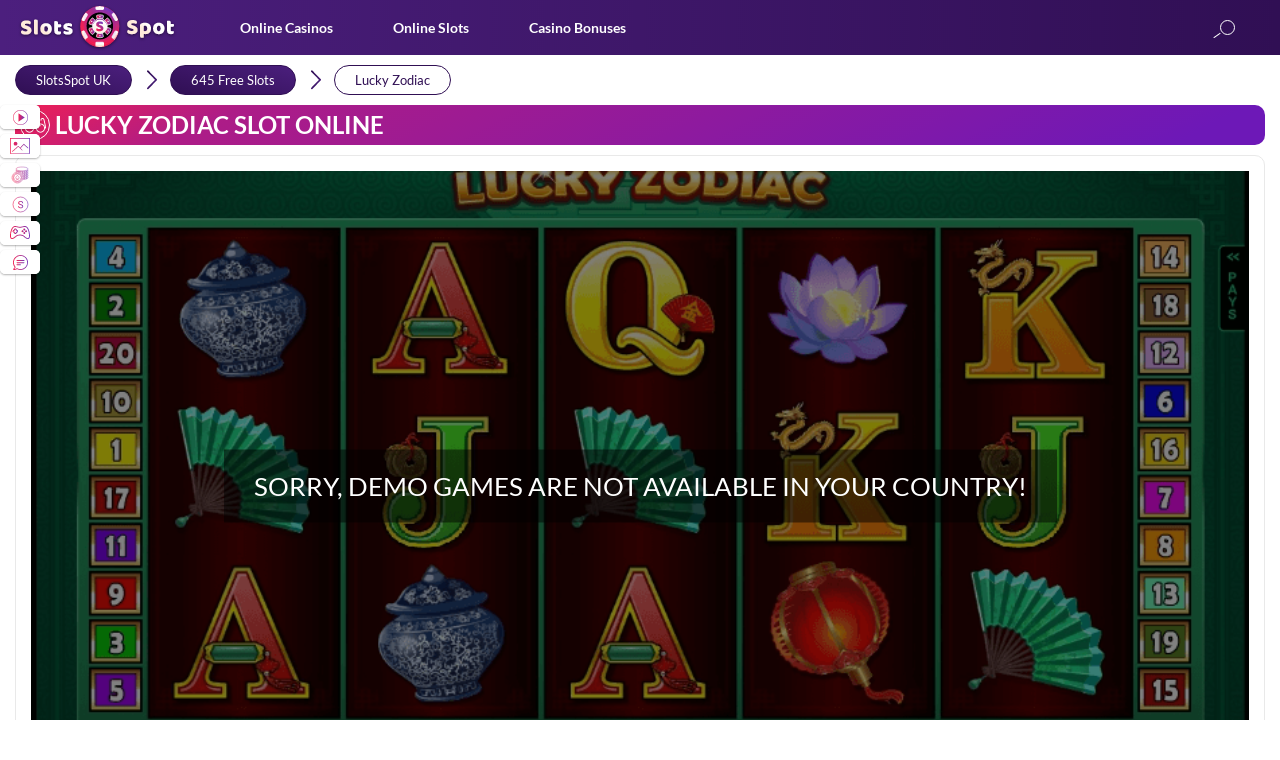

--- FILE ---
content_type: text/html; charset=UTF-8
request_url: https://slotsspot.co.uk/online-free-slots/lucky-zodiac/
body_size: 37612
content:
<!DOCTYPE html><html lang="en-GB"><head><meta charset="utf-8"><meta name="HandheldFriendly" content="True"><meta name="MobileOptimized" content="320"><meta name="viewport" content="width=device-width, initial-scale=1.0"/><link rel="shortcut icon" href="https://slotsspot.co.uk/wp-content/themes/slotsspotNew/images/favicon/favicon.ico" type="image/x-icon"><link rel="apple-touch-icon" sizes="180x180" href="https://slotsspot.co.uk/wp-content/themes/slotsspotNew/images/favicon/apple-touch-icon.png"><link rel="icon" type="image/png" sizes="32x32" href="https://slotsspot.co.uk/wp-content/themes/slotsspotNew/images/favicon/favicon-32x32.png"><link rel="icon" type="image/png" sizes="16x16" href="https://slotsspot.co.uk/wp-content/themes/slotsspotNew/images/favicon/favicon-16x16.png"><meta name="msapplication-TileColor" content="#da532c"><meta name="theme-color" content="#ffffff"><meta name="google-site-verification" content="HjPLf9p2fCbYn8TTA0OzdZWg_vM1IG8WrpCttBGQdxI" /><meta name="msvalidate.01" content="59A4681A70BD0DE1DDD2C1BA8F58862C" /> <style  media="all">.select-languages-wrap{width:35px;height:35px;position:relative;line-height:1em}.select-languages{visibility:hidden;opacity:0;position:absolute;top:70px;right:0;z-index:-1;box-shadow:0 2px 4px 0 rgba(44,35,54,.55);background-color:#471e77;width:138px}.select-languages:before{content:'';display:block;width:100%;height:2px;background:linear-gradient(to right,#f32052,#7537ba);position:absolute;top:0;left:0}.show .select-languages{top:55px}.select-languages-wrap.act .select-languages{transform:translate(0,0);opacity:1;z-index:900;visibility:visible}.select-current-lang{display:block;text-align:center;color:#000;text-transform:uppercase;font-size:13px;cursor:pointer;background:linear-gradient(to right,#f32052,#7537ba);border-radius:50%;padding:3px}.select-languages .item-lang>a{display:flex;align-items:center;cursor:pointer;color:#000;font-size:13px;transition:.5s;padding:6px 10px 6px 15px;margin:6px 0}.select-languages .item-lang a:hover{background-color:#512685}.lang-img{display:block;width:32px;height:32px;overflow:hidden;border-radius:50%;margin-right:10px;box-shadow:0 1px 4px 0 rgba(0,0,0,.5)}.select-current-lang .lang-img{border:2px solid #000;margin-right:0;box-shadow:0 0 5px rgba(0,0,0,.6)}.lang-name{display:block;font-size:12px;color:#fff}.select-current-lang .lang-name{display:none}.lang-img img{display:block;width:100%;height:100%;object-fit:cover}
@-ms-viewport{width:device-width}html{-webkit-box-sizing:border-box;box-sizing:border-box;-ms-overflow-style:scrollbar}*,::after,::before{-webkit-box-sizing:inherit;box-sizing:inherit}.container{width:100%;padding-right:15px;padding-left:15px;margin-right:auto;margin-left:auto}@media (min-width:576px){.container{max-width:540px}}@media (min-width:768px){.container{max-width:720px}}@media (min-width:992px){.container{max-width:960px}}@media (min-width:1200px){.container{max-width:1140px}}.container-fluid{width:100%;padding-right:15px;padding-left:15px;margin-right:auto;margin-left:auto}.row{display:-webkit-box;display:-ms-flexbox;display:flex;-ms-flex-wrap:wrap;flex-wrap:wrap;margin-right:-15px;margin-left:-15px}.d-flex{display:-webkit-box!important;display:-ms-flexbox!important;display:flex!important}.flex-column{-webkit-box-orient:vertical!important;-webkit-box-direction:normal!important;-ms-flex-direction:column!important;flex-direction:column!important}.col,.col-1,.col-10,.col-11,.col-12,.col-2,.col-3,.col-4,.col-5,.col-6,.col-7,.col-8,.col-9,.col-auto,.col-lg,.col-lg-1,.col-lg-10,.col-lg-11,.col-lg-12,.col-lg-2,.col-lg-3,.col-lg-4,.col-lg-5,.col-lg-6,.col-lg-7,.col-lg-8,.col-lg-9,.col-lg-auto,.col-md,.col-md-1,.col-md-10,.col-md-11,.col-md-12,.col-md-2,.col-md-3,.col-md-4,.col-md-5,.col-md-6,.col-md-7,.col-md-8,.col-md-9,.col-md-auto,.col-sm,.col-sm-1,.col-sm-10,.col-sm-11,.col-sm-12,.col-sm-2,.col-sm-3,.col-sm-4,.col-sm-5,.col-sm-6,.col-sm-7,.col-sm-8,.col-sm-9,.col-sm-auto,.col-xl,.col-xl-1,.col-xl-10,.col-xl-11,.col-xl-12,.col-xl-2,.col-xl-3,.col-xl-4,.col-xl-5,.col-xl-6,.col-xl-7,.col-xl-8,.col-xl-9,.col-xl-auto{position:relative;width:100%;min-height:1px;padding-right:15px;padding-left:15px}.col{-ms-flex-preferred-size:0;flex-basis:0;-webkit-box-flex:1;-ms-flex-positive:1;flex-grow:1;max-width:100%}.col-auto{-webkit-box-flex:0;-ms-flex:0 0 auto;flex:0 0 auto;width:auto;max-width:none}.col-1{-webkit-box-flex:0;-ms-flex:0 0 8.3333333333%;flex:0 0 8.3333333333%;max-width:8.3333333333%}.col-2{-webkit-box-flex:0;-ms-flex:0 0 16.6666666667%;flex:0 0 16.6666666667%;max-width:16.6666666667%}.col-3{-webkit-box-flex:0;-ms-flex:0 0 25%;flex:0 0 25%;max-width:25%}.col-4{-webkit-box-flex:0;-ms-flex:0 0 33.3333333333%;flex:0 0 33.3333333333%;max-width:33.3333333333%}.col-5{-webkit-box-flex:0;-ms-flex:0 0 41.6666666667%;flex:0 0 41.6666666667%;max-width:41.6666666667%}.col-6{-webkit-box-flex:0;-ms-flex:0 0 50%;flex:0 0 50%;max-width:50%}.col-7{-webkit-box-flex:0;-ms-flex:0 0 58.3333333333%;flex:0 0 58.3333333333%;max-width:58.3333333333%}.col-8{-webkit-box-flex:0;-ms-flex:0 0 66.6666666667%;flex:0 0 66.6666666667%;max-width:66.6666666667%}.col-9{-webkit-box-flex:0;-ms-flex:0 0 75%;flex:0 0 75%;max-width:75%}.col-10{-webkit-box-flex:0;-ms-flex:0 0 83.3333333333%;flex:0 0 83.3333333333%;max-width:83.3333333333%}.col-11{-webkit-box-flex:0;-ms-flex:0 0 91.6666666667%;flex:0 0 91.6666666667%;max-width:91.6666666667%}.col-12{-webkit-box-flex:0;-ms-flex:0 0 100%;flex:0 0 100%;max-width:100%}.order-first{-webkit-box-ordinal-group:0;-ms-flex-order:-1;order:-1}.order-last{-webkit-box-ordinal-group:14;-ms-flex-order:13;order:13}.order-0{-webkit-box-ordinal-group:1;-ms-flex-order:0;order:0}.order-1{-webkit-box-ordinal-group:2;-ms-flex-order:1;order:1}.order-2{-webkit-box-ordinal-group:3;-ms-flex-order:2;order:2}.order-3{-webkit-box-ordinal-group:4;-ms-flex-order:3;order:3}.order-4{-webkit-box-ordinal-group:5;-ms-flex-order:4;order:4}.order-5{-webkit-box-ordinal-group:6;-ms-flex-order:5;order:5}.order-6{-webkit-box-ordinal-group:7;-ms-flex-order:6;order:6}.order-7{-webkit-box-ordinal-group:8;-ms-flex-order:7;order:7}.order-8{-webkit-box-ordinal-group:9;-ms-flex-order:8;order:8}.order-9{-webkit-box-ordinal-group:10;-ms-flex-order:9;order:9}.order-10{-webkit-box-ordinal-group:11;-ms-flex-order:10;order:10}.order-11{-webkit-box-ordinal-group:12;-ms-flex-order:11;order:11}.order-12{-webkit-box-ordinal-group:13;-ms-flex-order:12;order:12}@media (min-width:576px){.col-sm{-ms-flex-preferred-size:0;flex-basis:0;-webkit-box-flex:1;-ms-flex-positive:1;flex-grow:1;max-width:100%}.col-sm-auto{-webkit-box-flex:0;-ms-flex:0 0 auto;flex:0 0 auto;width:auto;max-width:none}.col-sm-1{-webkit-box-flex:0;-ms-flex:0 0 8.3333333333%;flex:0 0 8.3333333333%;max-width:8.3333333333%}.col-sm-2{-webkit-box-flex:0;-ms-flex:0 0 16.6666666667%;flex:0 0 16.6666666667%;max-width:16.6666666667%}.col-sm-3{-webkit-box-flex:0;-ms-flex:0 0 25%;flex:0 0 25%;max-width:25%}.col-sm-4{-webkit-box-flex:0;-ms-flex:0 0 33.3333333333%;flex:0 0 33.3333333333%;max-width:33.3333333333%}.col-sm-5{-webkit-box-flex:0;-ms-flex:0 0 41.6666666667%;flex:0 0 41.6666666667%;max-width:41.6666666667%}.col-sm-6{-webkit-box-flex:0;-ms-flex:0 0 50%;flex:0 0 50%;max-width:50%}.col-sm-7{-webkit-box-flex:0;-ms-flex:0 0 58.3333333333%;flex:0 0 58.3333333333%;max-width:58.3333333333%}.col-sm-8{-webkit-box-flex:0;-ms-flex:0 0 66.6666666667%;flex:0 0 66.6666666667%;max-width:66.6666666667%}.col-sm-9{-webkit-box-flex:0;-ms-flex:0 0 75%;flex:0 0 75%;max-width:75%}.col-sm-10{-webkit-box-flex:0;-ms-flex:0 0 83.3333333333%;flex:0 0 83.3333333333%;max-width:83.3333333333%}.col-sm-11{-webkit-box-flex:0;-ms-flex:0 0 91.6666666667%;flex:0 0 91.6666666667%;max-width:91.6666666667%}.col-sm-12{-webkit-box-flex:0;-ms-flex:0 0 100%;flex:0 0 100%;max-width:100%}}@media (min-width:768px){.col-md{-ms-flex-preferred-size:0;flex-basis:0;-webkit-box-flex:1;-ms-flex-positive:1;flex-grow:1;max-width:100%}.col-md-auto{-webkit-box-flex:0;-ms-flex:0 0 auto;flex:0 0 auto;width:auto;max-width:none}.col-md-1{-webkit-box-flex:0;-ms-flex:0 0 8.3333333333%;flex:0 0 8.3333333333%;max-width:8.3333333333%}.col-md-2{-webkit-box-flex:0;-ms-flex:0 0 16.6666666667%;flex:0 0 16.6666666667%;max-width:16.6666666667%}.col-md-3{-webkit-box-flex:0;-ms-flex:0 0 25%;flex:0 0 25%;max-width:25%}.col-md-4{-webkit-box-flex:0;-ms-flex:0 0 33.3333333333%;flex:0 0 33.3333333333%;max-width:33.3333333333%}.col-md-5{-webkit-box-flex:0;-ms-flex:0 0 41.6666666667%;flex:0 0 41.6666666667%;max-width:41.6666666667%}.col-md-6{-webkit-box-flex:0;-ms-flex:0 0 50%;flex:0 0 50%;max-width:50%}.col-md-7{-webkit-box-flex:0;-ms-flex:0 0 58.3333333333%;flex:0 0 58.3333333333%;max-width:58.3333333333%}.col-md-8{-webkit-box-flex:0;-ms-flex:0 0 66.6666666667%;flex:0 0 66.6666666667%;max-width:66.6666666667%}.col-md-9{-webkit-box-flex:0;-ms-flex:0 0 75%;flex:0 0 75%;max-width:75%}.col-md-10{-webkit-box-flex:0;-ms-flex:0 0 83.3333333333%;flex:0 0 83.3333333333%;max-width:83.3333333333%}.col-md-11{-webkit-box-flex:0;-ms-flex:0 0 91.6666666667%;flex:0 0 91.6666666667%;max-width:91.6666666667%}.col-md-12{-webkit-box-flex:0;-ms-flex:0 0 100%;flex:0 0 100%;max-width:100%}}@media (min-width:992px){.col-lg{-ms-flex-preferred-size:0;flex-basis:0;-webkit-box-flex:1;-ms-flex-positive:1;flex-grow:1;max-width:100%}.col-lg-auto{-webkit-box-flex:0;-ms-flex:0 0 auto;flex:0 0 auto;width:auto;max-width:none}.col-lg-1{-webkit-box-flex:0;-ms-flex:0 0 8.3333333333%;flex:0 0 8.3333333333%;max-width:8.3333333333%}.col-lg-2{-webkit-box-flex:0;-ms-flex:0 0 16.6666666667%;flex:0 0 16.6666666667%;max-width:16.6666666667%}.col-lg-3{-webkit-box-flex:0;-ms-flex:0 0 25%;flex:0 0 25%;max-width:25%}.col-lg-4{-webkit-box-flex:0;-ms-flex:0 0 33.3333333333%;flex:0 0 33.3333333333%;max-width:33.3333333333%}.col-lg-5{-webkit-box-flex:0;-ms-flex:0 0 41.6666666667%;flex:0 0 41.6666666667%;max-width:41.6666666667%}.col-lg-6{-webkit-box-flex:0;-ms-flex:0 0 50%;flex:0 0 50%;max-width:50%}.col-lg-7{-webkit-box-flex:0;-ms-flex:0 0 58.3333333333%;flex:0 0 58.3333333333%;max-width:58.3333333333%}.col-lg-8{-webkit-box-flex:0;-ms-flex:0 0 66.6666666667%;flex:0 0 66.6666666667%;max-width:66.6666666667%}.col-lg-9{-webkit-box-flex:0;-ms-flex:0 0 75%;flex:0 0 75%;max-width:75%}.col-lg-10{-webkit-box-flex:0;-ms-flex:0 0 83.3333333333%;flex:0 0 83.3333333333%;max-width:83.3333333333%}.col-lg-11{-webkit-box-flex:0;-ms-flex:0 0 91.6666666667%;flex:0 0 91.6666666667%;max-width:91.6666666667%}.col-lg-12{-webkit-box-flex:0;-ms-flex:0 0 100%;flex:0 0 100%;max-width:100%}}.text-dark{color:#000}.text-red{color:#f32052}.text-white{color:#f32052}.text-yellow{color:#f3ff00}@font-face{font-family:Lato;src:url(//slotsspot.co.uk/wp-content/themes/slotsspotNew/css/../fontsmin/Lato-Light.eot);src:url(//slotsspot.co.uk/wp-content/themes/slotsspotNew/css/../fontsmin/Lato-Light.eot?#iefix) format("embedded-opentype"),url(//slotsspot.co.uk/wp-content/themes/slotsspotNew/css/../fontsmin/Lato-Light.woff2) format("woff2"),url(//slotsspot.co.uk/wp-content/themes/slotsspotNew/css/../fontsmin/Lato-Light.woff) format("woff"),url(//slotsspot.co.uk/wp-content/themes/slotsspotNew/css/../fontsmin/Lato-Light.ttf) format("truetype"),url(//slotsspot.co.uk/wp-content/themes/slotsspotNew/css/../fontsmin/Lato-Light.svg#Lato-Light) format("svg");font-weight:300;font-style:normal;font-display:swap}@font-face{font-family:Lato;src:url(//slotsspot.co.uk/wp-content/themes/slotsspotNew/css/../fontsmin/Lato-Bold.eot);src:url(//slotsspot.co.uk/wp-content/themes/slotsspotNew/css/../fontsmin/Lato-Bold.eot?#iefix) format("embedded-opentype"),url(//slotsspot.co.uk/wp-content/themes/slotsspotNew/css/../fontsmin/Lato-Bold.woff2) format("woff2"),url(//slotsspot.co.uk/wp-content/themes/slotsspotNew/css/../fontsmin/Lato-Bold.woff) format("woff"),url(//slotsspot.co.uk/wp-content/themes/slotsspotNew/css/../fontsmin/Lato-Bold.ttf) format("truetype"),url(//slotsspot.co.uk/wp-content/themes/slotsspotNew/css/../fontsmin/Lato-Bold.svg#Lato-Bold) format("svg");font-weight:700;font-style:normal;font-display:swap}@font-face{font-family:Lato;src:url(//slotsspot.co.uk/wp-content/themes/slotsspotNew/css/Lato-Regular.eot);src:url(//slotsspot.co.uk/wp-content/themes/slotsspotNew/css/../fontsmin/Lato-Regular.eot?#iefix) format("embedded-opentype"),url(//slotsspot.co.uk/wp-content/themes/slotsspotNew/css/../fontsmin/Lato-Regular.woff2) format("woff2"),url(//slotsspot.co.uk/wp-content/themes/slotsspotNew/css/../fontsmin/Lato-Regular.woff) format("woff"),url(//slotsspot.co.uk/wp-content/themes/slotsspotNew/css/../fontsmin/Lato-Regular.ttf) format("truetype"),url(//slotsspot.co.uk/wp-content/themes/slotsspotNew/css/../fontsmin/Lato-Regular.svg#Lato-Regular) format("svg");font-weight:400;font-style:normal;font-display:swap}body,html{height:100%}.container{width:100%;max-width:1280px;margin:0 auto}.clearfix:after{content:'';display:block;clear:both;visibility:hidden}p,ul{margin-bottom:0}ol,ul{list-style:none}*{padding:0;margin:0;vertical-align:baseline}.no-flex{display:block!important}.none{display:none}@media (max-width:575px){.hidden-xs-down{display:none}}@media (min-width:576px){.hidden-sm-up{display:none}}@media (max-width:767px){.hidden-sm-down{display:none}}@media (min-width:768px){.hidden-md-up{display:none}}@media (max-width:991px){.hidden-md-down{display:none}}@media (min-width:992px){.hidden-lg-up{display:none}}@media (max-width:1199px){.hidden-lg-down{display:none}}*{outline:0!important}a{color:#005fb9;text-decoration:none;outline:0!important}a:visited{color:#4b1f7d}a:hover{text-decoration:none}a:focus{text-decoration:none;outline:0!important}a:active{outline:0!important}input{cursor:pointer}button,input,textarea{outline:0!important}.btn{display:inline-block;position:relative;border-radius:25px;padding:0 30px;height:32px;line-height:34px;text-align:center;text-transform:uppercase;background-image:-webkit-gradient(linear,left top,right top,from(#f32052),to(#7537ba));background-image:linear-gradient(to right,#f32052,#7537ba);font-size:14px;font-weight:700;-webkit-transition:.3s;transition:.3s}.btn span{position:relative;z-index:1}.btn:after{content:'';display:block;position:absolute;top:1px;right:1px;bottom:1px;left:1px;background:#fff;border-radius:25px;line-height:30px;z-index:0;-webkit-transition:.3s;transition:.3s}.btn:hover{background:#f32052;-webkit-transition:.3s;transition:.3s}.btn:hover span{color:#fff;-webkit-transition:.3s;transition:.3s}.btn:hover:after{background:#f32052;-webkit-transition:.3s;transition:.3s}.btn-subscribe{display:inline-block;background-image:-webkit-gradient(linear,left top,right top,from(#f32052),to(#7537ba));background-image:linear-gradient(to right,#f32052,#7537ba);border-radius:20px;-webkit-transition:.3s;transition:.3s;margin-top:2px;transition:.3s}.btn-subscribe span{display:inline-block;color:#fff;margin:1px;font-size:13px;height:34px;line-height:34px;padding:0 35px;background-image:linear-gradient(76deg,#300f54,#4b1f7d);border-radius:20px;cursor:pointer}.btn-subscribe:hover{-webkit-box-shadow:0 0 8px rgba(255,255,255,.3);box-shadow:0 0 8px rgba(255,255,255,.3)}.btn-gradient{display:inline-block;height:40px;text-align:center;line-height:40px;font-size:14px;text-transform:uppercase;color:#fff;background-image:-webkit-gradient(linear,left top,right top,from(#f32052),to(#7537ba));background-image:linear-gradient(to right,#f32052,#7537ba)}.button_3d{display:block;width:100%;font-size:11px;text-align:center;height:34px;line-height:36px;text-decoration:none;color:#fff;border-radius:20px;-webkit-transition:all .15s ease-in-out;transition:all .15s ease-in-out;cursor:pointer;color:#fff;font-weight:700;position:relative;background:#000;border:none}@media only screen and (max-width:420px){.button_3d{height:30px;line-height:32px;font-size:10px}}.button_3d:after{content:'';display:block;width:100%;height:38px;position:absolute;bottom:-4px;left:0;background:#ccc;border-radius:20px;z-index:-1}@media only screen and (max-width:420px){.button_3d:after{height:30px;line-height:32px;font-size:10px}}.button_3d.bg-red{background:#f32052}.button_3d.bg-red:after{background:-webkit-gradient(linear,left top,right top,from(#f32052),to(#7537ba));background:linear-gradient(90deg,#f32052 0,#7537ba 100%)}.button_3d.bg-red.not-redirect{background:#a2a2a2}.button_3d.bg-red.not-redirect:after{background:-webkit-gradient(linear,left top,right top,color-stop(0,#797979),to(#555358));background:linear-gradient(90deg,#797979 0,#555358 100%)}.button_3d.bg-orange{background:linear-gradient(229.4deg,#ff6522 38.65%,#f32052 93.1%)}.button_3d.bg-orange:after{background:-webkit-gradient(linear,left top,right top,from(#f32052),to(#b12c89));background:linear-gradient(90deg,#f32052 0,#b12c89 100%)}.button_3d.bg-orange.not-redirect{background:#a2a2a2}.button_3d.bg-orange.not-redirect:after{background:-webkit-gradient(linear,left top,right top,color-stop(0,#797979),to(#555358));background:linear-gradient(90deg,#797979 0,#555358 100%)}.button_3d.bg-blue{background:#4b1f7d}.button_3d.bg-blue:after{background:#7537ba}.button_3d:active,.button_3d:hover{position:relative;top:2px}.button_3d:active:after,.button_3d:hover:after{height:36px;bottom:-2px}@media only screen and (max-width:420px){.button_3d:active:after,.button_3d:hover:after{height:30px}}.button_3d.bg-red.not-redirect{background:#a2a2a2}.button_3d.bg-red.not-redirect:after{background:-webkit-gradient(linear,left top,right top,color-stop(0,#797979),to(#555358));background:linear-gradient(90deg,#797979 0,#555358 100%)}h1{font-size:32px}h2{font-size:28px}h3{font-size:24px}h4{font-size:20px}h5{font-size:18px;font-weight:700}h6{font-size:16px;font-weight:700}@media only screen and (max-width:991px){h1{font-size:31px}}@media only screen and (max-width:768px){h1{font-size:30px}}@media only screen and (max-width:460px){h1{font-size:29px}}@media only screen and (max-width:320px){h1{font-size:28px}}@media only screen and (max-width:991px){h2{font-size:27px}}@media only screen and (max-width:768px){h2{font-size:26px}}@media only screen and (max-width:460px){h2{font-size:22px}}@media only screen and (max-width:320px){h2{font-size:20px}}@media only screen and (max-width:991px){h3{font-size:23px}}@media only screen and (max-width:768px){h3{font-size:22px}}@media only screen and (max-width:460px){h3{font-size:21px}}body{margin:0;min-width:300px;font-size:16px;color:#000;line-height:1.4em;font-weight:400;position:relative;background:#fff;will-change:padding}@media only screen and (max-width:992px){body{font-size:16px}}@media only screen and (max-width:768px){body{font-size:15px}}p{margin-bottom:15px}b{font-weight:700}hr{border:none;border-top:1px solid #f5a623;width:100%}h1,h2,h3,h4,h5{margin:25px 0 5px 0;color:#000;font-weight:700;line-height:1.2em}body{font-family:Lato,sans-serif}@media only screen and (max-width:768px){img{max-width:100%;height:auto}}.header-main{background:-webkit-gradient(linear,right top,left top,from(#300f54),to(#4c1f7e));background:linear-gradient(to left,#300f54 0,#4c1f7e 100%);position:relative;height:55px;z-index:992}@media only screen and (max-width:992px){.header-main{padding:3px 0;position:fixed;top:0;left:0;width:100%;z-index:999;height:47px}}.header-main>.container{position:relative}.header-main .mobile-btn-wrap{float:left;margin:0 10px 0 0;display:none}@media only screen and (max-width:992px){.header-main .mobile-btn-wrap{display:block}}.header-main .logo{position:relative;float:left;height:auto;-webkit-transition:.5s;transition:.5s;max-width:165px}@media only screen and (max-width:992px){.header-main .logo{max-width:130px}}.header-main .logo img{max-width:100%;height:auto;display:block}.header-main .logo svg{position:absolute;top:0}.header-main .chip-logo{display:block;position:absolute;top:0;left:62px;max-width:45px!important;-webkit-animation-play-state:paused;animation-play-state:paused;-webkit-animation-duration:5s;animation-duration:5s;-webkit-animation-name:rotating;animation-name:rotating;-webkit-animation-iteration-count:infinite;animation-iteration-count:infinite;-webkit-animation-timing-function:linear;animation-timing-function:linear}@media only screen and (max-width:992px){.header-main .chip-logo{left:51px;max-width:32px!important}}.header-main .logo:hover .chip-logo{-webkit-animation-play-state:running;animation-play-state:running}.header-main .language-selector-wrapper{margin-top:10px}.header-main .language-selector-wrapper .select-languages{z-index:900;top:46px}@media only screen and (max-width:992px){.header-main .language-selector-wrapper .select-languages{top:43px}}.header-main .language-selector-wrapper .lang-img.en{background:url(//slotsspot.co.uk/wp-content/themes/slotsspotNew/css/../images/backgrounds/flags-sprite-final.png) -10px -10px}.header-main .language-selector-wrapper .lang-img.de{background:url(//slotsspot.co.uk/wp-content/themes/slotsspotNew/css/../images/backgrounds/flags-sprite-final.png) -62px -10px}.header-main .language-selector-wrapper .lang-img.ja{background:url(//slotsspot.co.uk/wp-content/themes/slotsspotNew/css/../images/backgrounds/flags-sprite-final.png) -114px -10px}.header-main .language-selector-wrapper .lang-img.fr{background:url(//slotsspot.co.uk/wp-content/themes/slotsspotNew/css/../images/backgrounds/flags-sprite-final.png) -114px -62px}.header-main .language-selector-wrapper .lang-img.fi{background:url(//slotsspot.co.uk/wp-content/themes/slotsspotNew/css/../images/backgrounds/flags-sprite-final.png) -10px -114px}.header-main .language-selector-wrapper .lang-img.nl{background:url(//slotsspot.co.uk/wp-content/themes/slotsspotNew/css/../images/backgrounds/flags-sprite-final.png) -62px -62px}.header-main .language-selector-wrapper .lang-img.no{background:url(//slotsspot.co.uk/wp-content/themes/slotsspotNew/css/../images/backgrounds/flags-sprite-final.png) -62px -114px}.header-main .language-selector-wrapper .lang-img.da{background:url(//slotsspot.co.uk/wp-content/themes/slotsspotNew/css/../images/backgrounds/flags-sprite-final.png) -114px -114px}.header-main .language-selector-wrapper .lang-img.en_gb{background:url(//slotsspot.co.uk/wp-content/themes/slotsspotNew/css/../images/backgrounds/flags-sprite-final.png) -11px -62px}.header-main .language-selector-wrapper .select-current-lang{display:block;position:relative;padding:1px;border-radius:50%;cursor:pointer;background:-webkit-gradient(linear,left top,right top,from(#f32052),to(#7537ba));background:linear-gradient(to right,#f32052,#7537ba)}.header-main .language-selector-wrapper .select-current-lang .lang-img{border:none;-webkit-box-shadow:none;box-shadow:none;width:33px;height:33px;border-radius:50%;overflow:hidden;border:1px solid #4c1f7e}.header-main .search_btn{float:right;margin:13px 20px 0 0}@media only screen and (max-width:992px){.header-main .search_btn{margin:5px 20px 0 0}}@media only screen and (max-width:768px){.header-main .search_btn{margin:5px 15px 0 0}}@media only screen and (max-width:575px){.header-main .search_btn{margin:5px 10px 0 0}}.header-main .language-selector-wrapper{float:right}@media only screen and (max-width:992px){.header-main .language-selector-wrapper{margin-top:4px}}.header-main .language-selector-wrapper .language-selector{width:40px;height:40px;border-radius:50%;background:url(//slotsspot.co.uk/wp-content/themes/slotsspotNew/css/../images/language.png);background-size:cover;cursor:pointer}@media only screen and (max-width:992px){.header-main .language-selector-wrapper .language-selector{width:25px;height:25px;margin-left:5px;margin-top:3px}}.header-main .menu-header-menu-container{float:left;padding-top:15px}@media only screen and (max-width:992px){.header-main .menu-header-menu-container{float:none;display:block;position:fixed;height:100%;top:47px;left:0;width:100%;background:linear-gradient(147.45deg,#300f54 23.68%,#4b1f7d 100%);z-index:2;-webkit-transition:-webkit-transform .2s cubic-bezier(.455,.03,.515,.955) .1s;transition:-webkit-transform .2s cubic-bezier(.455,.03,.515,.955) .1s;transition:transform .2s cubic-bezier(.455,.03,.515,.955) .1s;transition:transform .2s cubic-bezier(.455,.03,.515,.955) .1s,-webkit-transform .2s cubic-bezier(.455,.03,.515,.955) .1s;-webkit-transform:translate(-100%,0);transform:translate(-100%,0);z-index:998;padding:10px 0 50px 0;overflow-y:scroll}}.header-main .menu-header-menu-container.show-menu{-webkit-transform:translate(0,0);transform:translate(0,0)}@media only screen and (max-width:992px){.header-main .menu{border-bottom:1px solid rgba(0,0,0,.2)}}.header-main .menu .menu-item{position:relative;float:left;margin:0 0 0 60px;padding-bottom:17px}@media only screen and (max-width:1200px){.header-main .menu .menu-item{margin:0 0 0 40px}}@media only screen and (max-width:1100px){.header-main .menu .menu-item{margin:0 0 0 30px}}@media only screen and (max-width:992px){.header-main .menu .menu-item{float:none;margin:0;display:block;position:relative!important;padding:0;padding-left:10px;border-top:1px solid rgba(0,0,0,.2)}.header-main .menu .menu-item.menu-item-has-children .arrow{position:relative;-webkit-transition:.5s;transition:.5s;display:block;width:40px;height:100%;position:absolute;top:0;right:10px;border:1px solid rgba(0,0,0,.2);border-bottom:0;border-top:0}.header-main .menu .menu-item.menu-item-has-children .arrow:after,.header-main .menu .menu-item.menu-item-has-children .arrow:before{content:'';display:block;width:12px;height:2px;background:#d2aaff;position:absolute;border-radius:5px;-webkit-transition:.5s;transition:.5s}.header-main .menu .menu-item.menu-item-has-children .arrow:after{-webkit-transform:rotate(-45deg);transform:rotate(-45deg);top:22px;left:17px}.header-main .menu .menu-item.menu-item-has-children .arrow:before{-webkit-transform:rotate(-135deg);transform:rotate(-135deg);top:22px;left:9px}.header-main .menu .menu-item.menu-item-has-children .arrow.open-item{background-color:rgba(0,0,0,.2)}.header-main .menu .menu-item.menu-item-has-children .arrow.open-item:after{width:18px;top:20px;left:11px;-webkit-transform:rotate(-135deg);transform:rotate(-135deg)}.header-main .menu .menu-item.menu-item-has-children .arrow.open-item:before{width:18px;top:20px;left:11px;-webkit-transform:rotate(-45deg);transform:rotate(-45deg)}}.header-main .menu .menu-item a{position:relative;color:#fff;font-weight:700;font-size:14px;text-transform:capitalize}@media only screen and (max-width:992px){.header-main .menu .menu-item a{font-style:normal;font-weight:500;line-height:21px;font-size:18px;color:#d2aaff;display:block;padding:12px 50px 12px 15px}.header-main .menu .menu-item a:hover{-webkit-box-shadow:0 2px 8px rgba(0,0,0,.123771);box-shadow:0 2px 8px rgba(0,0,0,.123771)}}.header-main .menu .menu-item .menu_sublist{display:none;position:relative;z-index:5;background:rgba(58,0,89,.8);width:220px;position:absolute;top:100%;left:0;will-change:transform;-webkit-box-shadow:0 0 5px rgba(0,0,0,.2);box-shadow:0 0 5px rgba(0,0,0,.2);background:#4c1f7e}@media only screen and (max-width:992px){.header-main .menu .menu-item .menu_sublist{width:100%;margin:0;position:static;z-index:1;position:relative;color:#6e4d93;display:none;left:0;-webkit-box-shadow:none;box-shadow:none;background:0 0}.header-main .menu .menu-item .menu_sublist:hover{color:#fff}}.header-main .menu .menu-item .menu_sublist .menu-item{float:none;margin:0;padding-bottom:0;border-top:1px solid rgba(0,0,0,.2)}@media only screen and (max-width:992px){.header-main .menu .menu-item .menu_sublist .menu-item{padding:0;width:auto;margin:0}}.header-main .menu .menu-item .menu_sublist .menu-item .without-link,.header-main .menu .menu-item .menu_sublist .menu-item a{color:#fff;display:block;font-weight:400;padding:5px 10px;font-size:13px}@media only screen and (max-width:992px){.header-main .menu .menu-item .menu_sublist .menu-item .without-link,.header-main .menu .menu-item .menu_sublist .menu-item a{position:relative;padding:12px 50px 12px 25px;margin:0;color:#6e4d93}.header-main .menu .menu-item .menu_sublist .menu-item .without-link:hover,.header-main .menu .menu-item .menu_sublist .menu-item a:hover{color:#fff!important}}.header-main .menu .menu-item .menu_sublist .menu-item .without-link:hover,.header-main .menu .menu-item .menu_sublist .menu-item a:hover{background:#643696;color:#fff}@media only screen and (max-width:992px){.header-main .menu .menu-item .menu_sublist .menu-item .without-link:hover,.header-main .menu .menu-item .menu_sublist .menu-item a:hover{background:0 0;-webkit-box-shadow:none;box-shadow:none}}.header-main .menu .menu-item .menu_sublist .menu-item .menu_sublist{margin:0;left:100%;top:0}@media only screen and (max-width:992px){.header-main .menu .menu-item .menu_sublist .menu-item .menu_sublist{display:none;position:static;background:0 0;margin-left:10px}}@media only screen and (max-width:992px){.header-main .menu .menu-item .menu_sublist .menu-item .menu_sublist .menu-item{margin:0 0 0 10px;padding:0;width:auto;margin:0!important;border-top:1px solid rgba(0,0,0,.2)}}@media only screen and (max-width:992px){.header-main .menu .menu-item .menu_sublist .menu-item .menu_sublist .menu-item>a{position:relative;padding:5px 5px 5px 25px;margin:0;color:#6e4d93}}.header-main .menu .menu-item .menu_sublist .menu-item .menu_sublist .menu-item>a:hover{background:#643696;color:#fff}@media only screen and (max-width:992px){.header-main .menu .menu-item .menu_sublist .menu-item .menu_sublist .menu-item>a:hover{background:0 0;-webkit-box-shadow:none;box-shadow:none}}.header-main .menu .menu-item:hover>.menu_sublist{display:block}@media only screen and (max-width:992px){.header-main .menu .menu-item:hover>.menu_sublist{display:none}}@media only screen and (max-width:992px){.header-main .menu>.open>a{background:-webkit-gradient(linear,right top,left top,color-stop(0,#300f54),to(#4c1f7e));background:linear-gradient(to left,#300f54 0,#4c1f7e 100%)}}.button{display:-webkit-box;display:-ms-flexbox;display:flex;-webkit-box-orient:vertical;-webkit-box-direction:normal;-ms-flex-direction:column;flex-direction:column;-webkit-box-pack:center;-ms-flex-pack:center;justify-content:center;-webkit-box-align:center;-ms-flex-align:center;align-items:center;height:38px;width:40px;z-index:1;cursor:pointer}.line{background:#fafafa;width:26px;height:3px;z-index:1;margin:3px;-webkit-transition:all .5s ease;transition:all .5s ease}.cross{z-index:1}.cross span:first-child{z-index:3;-webkit-transform:rotate(-45deg);transform:rotate(-45deg);-webkit-transform-origin:82% 100%;transform-origin:82% 100%}.cross span:nth-child(2){-webkit-transform:rotate(180deg);transform:rotate(180deg);width:0;height:0;z-index:0}.cross span:last-child{-webkit-transform:rotate(45deg);transform:rotate(45deg);-webkit-transform-origin:92% -10%;transform-origin:92% -10%;z-index:3}.hvr-underline-from-center{display:inline-block;vertical-align:middle;-webkit-transform:perspective(1px) translateZ(0);transform:perspective(1px) translateZ(0);-webkit-box-shadow:0 0 1px rgba(0,0,0,0);box-shadow:0 0 1px rgba(0,0,0,0);position:relative;overflow:hidden}.hvr-underline-from-center:before{content:"";position:absolute;z-index:-1;left:51%;right:51%;bottom:0;background:#fff;height:1px;-webkit-transition-property:left,right;transition-property:left,right;-webkit-transition-duration:.3s;transition-duration:.3s;-webkit-transition-timing-function:ease-out;transition-timing-function:ease-out}.hvr-underline-from-center:active:before,.hvr-underline-from-center:focus:before,.hvr-underline-from-center:hover:before{left:0;right:0}@media only screen and (max-width:992px){.hvr-underline-from-center:active:before,.hvr-underline-from-center:focus:before,.hvr-underline-from-center:hover:before{content:none}}.footer{background-image:-webkit-gradient(linear,left top,right top,from(#f32052),to(#7537ba));background-image:linear-gradient(to right,#f32052,#7537ba);color:#fff}.footer a{color:#fff}.footer .footer-inner{padding:15px 0 20px 0;overflow:hidden;background:url(//slotsspot.co.uk/wp-content/themes/slotsspotNew/css/../images/pattern-bg.png) no-repeat top center}@media only screen and (max-width:575px){.footer .footer-inner{padding:10px 0}}.footer .colum-wrap{display:-webkit-box;display:-ms-flexbox;display:flex;-webkit-box-pack:justify;-ms-flex-pack:justify;justify-content:space-between}@media only screen and (max-width:768px){.footer .colum-wrap{display:block}}.footer .footer-colum-one{width:30%}.footer .footer-colum-one p{font-size:13px;text-align:justify;line-height:1.5em;margin-bottom:0}@media only screen and (max-width:768px){.footer .footer-colum-one p{text-align:center}}@media only screen and (max-width:575px){.footer .footer-colum-one p{font-size:12px}}@media only screen and (max-width:992px){.footer .footer-colum-one{width:30%;padding-right:10px}}@media only screen and (max-width:768px){.footer .footer-colum-one{width:100%;display:block;margin:0 0 10px 0;text-align:center}}.footer .footer-colum-one .logo-footer{float:left;display:block;max-width:130px;text-align:center;position:relative;margin:0 10px 0 0}@media only screen and (max-width:768px){.footer .footer-colum-one .logo-footer{float:none;max-width:260px;margin:0 auto}}@media only screen and (max-width:575px){.footer .footer-colum-one .logo-footer{max-width:220px}}.footer .footer-colum-one .logo-footer p{margin-bottom:0}.footer .footer-colum-one .logo-footer img{width:100%;height:auto;display:block}.footer .footer-colum-two{width:50%;padding-left:10px}@media only screen and (max-width:992px){.footer .footer-colum-two{width:70%}}@media only screen and (max-width:768px){.footer .footer-colum-two{width:100%}}@media only screen and (max-width:580px){.footer .footer-colum-two{padding-left:0}}.footer .footer-colum-three{width:20%}@media only screen and (max-width:768px){.footer .footer-colum-three{width:100%;text-align:center}}.footer .footer-menus{display:-webkit-box;display:-ms-flexbox;display:flex;-webkit-box-pack:justify;-ms-flex-pack:justify;justify-content:space-between;-ms-flex-wrap:wrap;flex-wrap:wrap;margin-left:30px;margin-top:-5px}@media only screen and (max-width:992px){.footer .footer-menus{margin-left:0}}@media only screen and (max-width:575px){.footer .footer-menus{margin:5px 0;border-top:1px dashed #ccc;border-bottom:1px dashed #ccc}}.footer .footer-menus .footer-menu{width:33%;padding:0 10px}@media only screen and (max-width:575px){.footer .footer-menus .footer-menu{padding:0}}.footer .footer-menus .footer-menu.footer-menu-first{width:30%}@media only screen and (max-width:575px){.footer .footer-menus .footer-menu.footer-menu-first{width:50%}}@media only screen and (max-width:575px){.footer .footer-menus .footer-menu.footer-menu-second{width:50%}}@media only screen and (max-width:575px){.footer .footer-menus .footer-menu.footer-menu-third{width:100%}}@media only screen and (max-width:575px){.footer .footer-menus .footer-menu.footer-menu-third .menu .menu-item{width:49%!important;display:inline-block}}@media only screen and (max-width:575px){.footer .menu{text-align:left}}.footer .menu .menu-item{margin-bottom:3px}@media only screen and (max-width:575px){.footer .menu .menu-item{text-align:center;font-size:12px;margin-bottom:5px;width:100%;display:inline-block;padding-right:10px}}.footer .menu .menu-item a{font-size:14px;font-style:normal;font-stretch:normal;line-height:normal;letter-spacing:normal;color:#fff}.footer .menu .menu-item a.hvr-underline-from-left:before{height:1px;background:#fff}@media only screen and (max-width:992px){.footer .menu .menu-item a{font-size:13px}}@media only screen and (max-width:575px){.footer .menu .menu-item a{font-size:12px}}.footer .footer-text{text-align:left;font-size:15px;line-height:21px;font-weight:700;color:#fff}@media only screen and (max-width:992px){.footer .footer-text{font-size:13px;line-height:1.5em}}@media only screen and (max-width:768px){.footer .footer-text{text-align:center;margin-top:5px;line-height:1.7em}}@media only screen and (max-width:575px){.footer .footer-text{font-size:12px}}.footer .footer-text a{color:#fff}.footer .footer-text a:hover{text-decoration:underline}.footer .copyright-container{position:relative;margin-top:15px;display:-webkit-box;display:-ms-flexbox;display:flex;-webkit-box-pack:justify;-ms-flex-pack:justify;justify-content:space-between;-webkit-box-align:center;-ms-flex-align:center;align-items:center}@media only screen and (max-width:1060px){.footer .copyright-container{display:block}}.footer .copyright-container .copyright-container-right .list_footer_links{float:right}@media only screen and (max-width:1060px){.footer .copyright-container .copyright-container-right .list_footer_links{float:none;margin-top:20px;text-align:center}}.footer .copyright-container .copyright-container-right .list_footer_links li{float:right;margin-left:20px;opacity:.7}@media only screen and (max-width:1200px){.footer .copyright-container .copyright-container-right .list_footer_links li{margin-left:10px}}@media only screen and (max-width:1060px){.footer .copyright-container .copyright-container-right .list_footer_links li{float:none;display:inline-block;margin-bottom:10px}}.footer .copyright-container .copyright-container-right .list_footer_links li img{max-height:32px}.footer .copyright-container .copyright-container-right .list_footer_links .twitter{display:inline-block;margin-left:10px}.footer .copyright-container .copyright-container-right .list_footer_links .twitter a{display:block;border-radius:50%;width:32px;height:32px;text-indent:-999px;overflow:hidden;-webkit-transition:.5s;transition:.5s;background:url(//slotsspot.co.uk/wp-content/themes/slotsspotNew/css/../images/sprites/footer-sprite.png) -33px 0}.footer .copyright-container .copyright-container-right .list_footer_links .twitter a:hover{opacity:1}.footer .copyright-container .copyright-container-right .list_footer_links .twitter a img{max-width:100%;height:auto;will-change:transform}.footer .copyright-container .copyright{font-size:15px;line-height:18px;color:rgba(255,254,253,.5)}@media only screen and (max-width:1060px){.footer .copyright-container .copyright{display:block;width:100%;text-align:center;font-size:14px}}@media only screen and (max-width:575px){.footer .copyright-container .copyright{font-size:12px}}.breadcrumbs{margin:10px 0;display:-webkit-box;display:-ms-flexbox;display:flex;-ms-flex-wrap:nowrap;flex-wrap:nowrap;overflow-x:auto}@media only screen and (max-width:768px){.breadcrumbs{margin:10px 0;padding-right:10px}}@media only screen and (max-width:575px){.breadcrumbs{margin:2px 0 5px 0}}@media only screen and (max-width:380px){.breadcrumbs{margin:0 0 3px 0}}.breadcrumbs .item{display:-webkit-box;display:-ms-flexbox;display:flex;white-space:nowrap;margin-right:38px;position:relative}@media only screen and (max-width:575px){.breadcrumbs .item{text-align:center;margin:5px 20px 5px 0}}.breadcrumbs .item:after{content:'';display:block;height:20px;width:10px;position:absolute;top:50%;right:-25px;-webkit-transform:translate(0,-50%);transform:translate(0,-50%);background:url(//slotsspot.co.uk/wp-content/themes/slotsspotNew/css/../images/arrow_breadcrumbs.svg) no-repeat;background-size:cover}@media only screen and (max-width:575px){.breadcrumbs .item:after{right:-15px;height:14px;width:7px}}.breadcrumbs .item:last-child:after{content:none}.breadcrumbs .item a,.breadcrumbs .item span{display:inline-block;font-weight:400;height:30px;font-size:13px;line-height:28px;padding:0 20px 0 20px;color:#fff;border-radius:15px;border:1px solid #300f54}@media only screen and (max-width:575px){.breadcrumbs .item a,.breadcrumbs .item span{font-size:11px;line-height:20px;height:24px}}.breadcrumbs .item a{background:linear-gradient(16.48deg,#300f54 1.66%,#4b1f7d 100%);border-radius:15px}.breadcrumbs .item span{background:#fff;color:#300f54!important}.bonus_wrap{display:-webkit-box;display:-ms-flexbox;display:flex;-webkit-box-pack:center;-ms-flex-pack:center;justify-content:center;margin:20px 0}.bonus_simple{display:-webkit-box;display:-ms-flexbox;display:flex;width:100%;max-width:650px;background:#fff;border:1px solid #d5d5d5;border-radius:10px}.bonus_simple .bonus_thumb{width:30%;padding:0;height:80px;border-radius:0 0 10px 10px}.bonus_simple .bonus_thumb img{display:block;width:100%;height:100%;-o-object-fit:cover;object-fit:cover;border-radius:10px 0 0 10px}.bonus_simple .bonus_inf{width:40%;display:-webkit-box;display:-ms-flexbox;display:flex;-webkit-box-align:center;-ms-flex-align:center;align-items:center;-webkit-box-pack:center;-ms-flex-pack:center;justify-content:center;-webkit-box-orient:vertical;-webkit-box-direction:normal;-ms-flex-direction:column;flex-direction:column;position:relative;padding:0 10px}.bonus_simple .bonus_inf .bonus_txt{width:100%;margin:0;font-style:normal;font-weight:800;font-size:14px;line-height:1.1em;text-align:center;color:#f32052}@media only screen and (max-width:575px){.bonus_simple .bonus_inf .bonus_txt{font-size:12px}}.bonus_simple .bonus_inf .bonus_txt>span{display:block}.bonus_simple .bonus_inf .tc_info{display:block;width:100%;position:relative;margin:5px 0 0 0;line-height:1.1em;text-align:center;color:#b2b2b2;font-size:11px}.bonus_simple .bonus_inf .tc_info .tc-apply-btn{cursor:pointer}.bonus_simple .bonus_inf .tc_info .tc-apply-btn:hover{color:#f32052}.bonus_simple .bonus_inf .tc_info .tc-apply-btn:hover .tc_cont{display:block}.bonus_simple .bonus_inf .tc_info .tc_cont{display:none;background:#fff;border-radius:5px;border:1px solid #d5d5d5;width:100%;position:absolute;top:100%;left:50%;-webkit-transform:translate(-50%,0);transform:translate(-50%,0);padding:10px;max-height:150px;overflow-y:auto;z-index:2;font-size:13px;line-height:1.2em;text-align:left;z-index:2;overflow-y:scroll;font-size:11px;text-shadow:none;color:#000}@media only screen and (max-width:575px){.bonus_simple .bonus_inf .tc_info .tc_cont{width:160px}}.bonus_simple .bonus_inf .tc_info .tc_cont::-webkit-scrollbar{width:5px}.bonus_simple .bonus_inf .tc_info .tc_cont::-webkit-scrollbar-track{background:#f8f8f8}.bonus_simple .bonus_inf .tc_info .tc_cont::-webkit-scrollbar-thumb{background:#ccc}.bonus_simple .bonus_inf .tc_info .tc_cont::-webkit-scrollbar-thumb:hover{background:#555}.bonus_simple .bonus_inf .tc_info .tc_cont p{text-align:left;font-weight:400;font-size:13px;line-height:20px}@media only screen and (max-width:768px){.bonus_simple .bonus_inf .tc_info .tc_cont p{font-size:13px;line-height:1.5em}}.bonus_simple .bonus_inf .tc_info .tc_cont h1,.bonus_simple .bonus_inf .tc_info .tc_cont h2,.bonus_simple .bonus_inf .tc_info .tc_cont h3,.bonus_simple .bonus_inf .tc_info .tc_cont h4{color:#000;font-size:22px;margin-top:20px}.bonus_simple .btn_blc{width:30%;position:relative;z-index:1;display:-webkit-box;display:-ms-flexbox;display:flex;-webkit-box-align:center;-ms-flex-align:center;align-items:center;-webkit-box-pack:center;-ms-flex-pack:center;justify-content:center;padding:0 10px}.bonus_simple .btn_blc:before{content:'';display:block;width:1px;height:53px;background:#d5d5d5;position:absolute;top:50%;left:0;-webkit-transform:translate(-50%,-50%);transform:translate(-50%,-50%)}.bonus_simple .btn_blc button{max-width:120px}.search_btn{position:relative;width:42px;height:35px;display:block;border:none;overflow:hidden;text-indent:-999px;background:0 0;cursor:pointer}.search_btn:after{content:'';display:block;width:15px;height:15px;border:1px solid #fff;border-radius:50%;position:absolute;top:7px;right:10px;-webkit-transition:.2s;transition:.2s}.search_btn:before{content:'';display:block;width:8px;height:1px;background:#fff;position:absolute;top:22px;right:24px;-webkit-transform:rotate(-35deg);transform:rotate(-35deg);-webkit-transition:.2s;transition:.2s}.search_btn.active:after{content:'';display:block;width:15px;height:1px;background:#fff;position:absolute;top:15px;right:15px;-webkit-transform:rotate(-45deg);transform:rotate(-45deg);border-radius:0;border:none}.search_btn.active:before{content:'';display:block;width:15px;height:1px;background:#fff;position:absolute;top:15px;right:15px;-webkit-transform:rotate(45deg);transform:rotate(45deg)}.search-wrapper-mobile{position:absolute;top:100%;left:0;width:100%;z-index:0;padding:5px 10px;display:none}.search-wrapper-mobile #searchform,.search-wrapper-mobile #searchform-m{position:relative}.search-wrapper-mobile:after{content:'';display:block;width:25px;height:25px;background:url(//slotsspot.co.uk/wp-content/themes/slotsspotNew/css/../images/loader.gif) center center #fff;background-size:100% 100%;position:absolute;top:30px;right:10px;-webkit-transform:translate(-50%,-50%);transform:translate(-50%,-50%);z-index:2;visibility:hidden;opacity:0;-webkit-transition:.2s;transition:.2s}@media only screen and (max-width:575px){.search-wrapper-mobile:after{top:25px;right:5px}}.search-wrapper-mobile .search-input{width:100%;height:50px;background-color:#fff;border:none;-webkit-transition:.5s;transition:.5s;font-size:22px;border-radius:5px;padding:0 20px;position:relative}@media only screen and (max-width:575px){.search-wrapper-mobile .search-input{height:40px;font-size:18px;padding:0 10px}}.search-wrapper-mobile .btn-search-mob{position:absolute;right:0;top:0;height:36px;line-height:36px;font-size:14px;font-weight:500;border:none;text-transform:uppercase;color:#fff;padding:0 20px;border-radius:20px;background-image:-webkit-gradient(linear,left top,right top,from(#f32052),to(#7537ba));background-image:linear-gradient(to right,#f32052,#7537ba);cursor:pointer}.search-wrapper-mobile .recomend_block{display:block}.search-wrapper-mobile .result_wrapper{display:none}.search-wrapper-mobile.show{z-index:4;display:block}.search-wrapper-mobile .insert_result_search{min-height:30px;position:relative}.search-wrapper-mobile .insert_result_search:before{content:'';display:block;width:100%;height:100%;position:absolute;top:0;left:0;background:rgba(255,255,255,.8);visibility:hidden;opacity:0;-webkit-transition:.2s;transition:.2s}.search-wrapper-mobile .insert_result_search .no-found{margin:0;padding:5px 0 0 0;text-align:center;font-size:16px;color:#f32052}@media only screen and (max-width:575px){.search-wrapper-mobile .insert_result_search .no-found{padding:10px 0 0 0}}.search-wrapper-mobile.load_result .result_wrapper{display:block}.search-wrapper-mobile.load_result .recomend_block{display:none}.search-wrapper-mobile.load:after{visibility:visible;opacity:1}.search-wrapper-mobile.load .insert_result_search:before{visibility:visible;opacity:1}.search_result_wrap{display:block;background:#fff;overflow-y:scroll;max-height:80vh;padding:10px 20px;margin:2px 0;position:relative;border-radius:5px}@media only screen and (max-width:768px){.search_result_wrap{max-height:calc(100vh - 160px);max-height:-moz-calc(100vh - 160px);overflow:auto}}@media only screen and (max-width:575px){.search_result_wrap{padding:5px 10px}}.search_result_wrap::-webkit-scrollbar{width:5px}.search_result_wrap::-webkit-scrollbar-track{-webkit-box-shadow:none;box-shadow:none;backgorund:#fff}.search_result_wrap::-webkit-scrollbar-thumb{background-color:#ccc}.search_result_wrap .block-res{margin:10px 0;padding-bottom:5px}.search_result_wrap .block-res .title{position:relative;font-weight:700;font-size:16px;margin-bottom:10px;color:#4a1e7b}.search_result_wrap .block-res .title::after{content:'';display:block;position:absolute;bottom:0;left:0;width:100%;height:1px;background:linear-gradient(340.66deg,#7537ba 41.21%,#b12c89 58.57%,#f32052 77.46%)}.search_result_wrap .block-res .hidden{display:none!important}.search_result_wrap .block-res .default-result-item{display:-webkit-box;display:-ms-flexbox;display:flex;-webkit-box-align:center;-ms-flex-align:center;align-items:center;padding:3px 0}.search_result_wrap .block-res .default-result-item:hover{background:#f4f4f4}.search_result_wrap .block-res .thumb{width:100%;max-width:35px;height:30px;overflow:hidden;margin:0 10px 0 0;border-radius:5px}.search_result_wrap .block-res .thumb img{display:block;width:100%;height:100%;-o-object-fit:cover;object-fit:cover}.search_result_wrap .block-res .title-item{color:#000;font-size:14px;line-height:1.2em;font-weight:700}@media only screen and (max-width:575px){.search_result_wrap .block-res .title-item{font-size:13px}}.search_result_wrap .block-res .title-item .highlight{color:#f52a4b}.search_result_wrap .block-res .title-item a{color:#000}.search_result_wrap .block-res .btn-wrap{text-align:center;paddin:5px 0}.search_result_wrap .block-res .btn-wrap .show_more{display:inline-block;padding:6px 10px;border:none;color:#300f54;background:0 0;border-radius:5px;font-size:12px;font-weight:700;margin-top:5px;cursor:pointer}.top_casinos_result_search{background:#fff;padding:10px 0 0 0;min-height:100px}.top_casinos_result_search .title_r{margin:0;font-weight:700}.top_casinos_result_search .top_casinos_result_elements_wrap{overflow-x:scroll}.top_casinos_result_search .top_casinos_result_elements_wrap::-webkit-scrollbar{height:5px}.top_casinos_result_search .top_casinos_result_elements_wrap::-webkit-scrollbar-track{-webkit-box-shadow:none;box-shadow:none;backgorund:#fff}.top_casinos_result_search .top_casinos_result_elements_wrap::-webkit-scrollbar-thumb{background-color:#ccc}@media only screen and (max-width:575px){.top_casinos_result_search .top_casinos_result_elements_wrap::-webkit-scrollbar-thumb{background-color:#fff}}.top_casinos_result_search .top_casinos_result_elements{padding:10px 0;width:960px}@media only screen and (max-width:575px){.top_casinos_result_search .top_casinos_result_elements{width:830px}}.top_casinos_result_search .top_casino_item_search{margin:0 10px 0 0;-webkit-box-shadow:0 5px 5px rgba(0,0,0,.1);box-shadow:0 5px 5px rgba(0,0,0,.1);border-radius:5px;overflow:hidden;display:inline-block}.top_casinos_result_search .top_casino_item_search .thumb-casino{width:80px;height:50px}@media only screen and (max-width:575px){.top_casinos_result_search .top_casino_item_search .thumb-casino{width:70px;height:40px}}.top_casinos_result_search .top_casino_item_search .thumb-casino img{display:block;width:100%;height:100%;-o-object-fit:cover;object-fit:cover}.recomend_links .title_r{margin:0;font-weight:700}.recomend_links .links{padding:10px 0 0 0}.recomend_links .links .link{margin:0 3px 3px 0;font-size:13px;display:inline-block;padding:4px 10px;background:#fff;border:1px solid #dedede;color:#000;border-radius:5px;text-decoration:none;-webkit-transition:.3s;transition:.3s}@media only screen and (max-width:575px){.recomend_links .links .link{margin:0 5px 5px 0;padding:2px 10px;font-size:12px}}.recomend_links .links .link:hover{color:#fff;background:#4c1f7e;border:1px solid #4c1f7e}.game-result .game-result-item{display:-webkit-box;display:-ms-flexbox;display:flex;-webkit-box-align:center;-ms-flex-align:center;align-items:center;-webkit-box-pack:justify;-ms-flex-pack:justify;justify-content:space-between;padding:3px 5px;border-radius:5px;margin-right:10px}.game-result .game-result-item .game-info-main{display:-webkit-box;display:-ms-flexbox;display:flex;-webkit-box-align:center;-ms-flex-align:center;align-items:center}.game-result .game-result-item .game-info-main .thumb{width:100%;max-width:35px;height:35px}.game-result .game-result-item .game-info-software{font-size:13px;color:#585858}@media only screen and (max-width:575px){.game-result .game-result-item .game-info-software{font-size:12px}}.game-result .game-result-item:hover{background:#f4f4f4}.casino-result .casino-result-item{display:-webkit-box;display:-ms-flexbox;display:flex;-webkit-box-align:center;-ms-flex-align:center;align-items:center;-webkit-box-pack:justify;-ms-flex-pack:justify;justify-content:space-between;padding:3px 5px;border-radius:5px}.casino-result .casino-result-item .casino-info-main{display:-webkit-box;display:-ms-flexbox;display:flex;-webkit-box-align:center;-ms-flex-align:center;align-items:center}.casino-result .casino-result-item .casino-info-main .thumb{width:100%;max-width:45px;height:30px}.casino-result .casino-result-item .casino-info-raiting .raiting{margin:3px 0 0 0;font-size:13px;text-shadow:0 -.03em 0 #000;line-height:1.1em;color:#b2b2b2}@media only screen and (max-width:1160px){.casino-result .casino-result-item .casino-info-raiting .raiting{font-size:12px}}@media only screen and (max-width:575px){.casino-result .casino-result-item .casino-info-raiting .raiting{margin-top:0;font-size:12px}}@media only screen and (max-width:575px){.casino-result .casino-result-item .casino-info-raiting .raiting span{display:none}}.casino-result .casino-result-item .casino-info-raiting .raiting.excellent{color:#1e8428}.casino-result .casino-result-item .casino-info-raiting .raiting.great{color:#2aa136}.casino-result .casino-result-item .casino-info-raiting .raiting.good{color:#2aa136}.casino-result .casino-result-item .casino-info-raiting .raiting.average{color:#ff7a00}.casino-result .casino-result-item .casino-info-raiting .raiting.bad{color:#f32052}.casino-result .casino-result-item .casino-info-raiting .raiting.black{color:#000}.casino-result .casino-result-item .casino-info-raiting .raiting.closed{color:#000}.casino-result .casino-result-item:hover{background:#f4f4f4}.bonus-result .bonus-result-item{display:-webkit-box;display:-ms-flexbox;display:flex;-webkit-box-align:center;-ms-flex-align:center;align-items:center;-webkit-box-pack:justify;-ms-flex-pack:justify;justify-content:space-between;padding:3px 5px;border-radius:5px}@media only screen and (max-width:575px){.bonus-result .bonus-result-item{margin-bottom:5px}}.bonus-result .bonus-result-item .bonus-info-main{display:-webkit-box;display:-ms-flexbox;display:flex;-webkit-box-align:center;-ms-flex-align:center;align-items:center}.bonus-result .bonus-result-item .bonus-info-main .thumb{width:100%;max-width:35px;height:35px}.bonus-result .bonus-result-item .bonus-info-main .thumb img{max-width:100%;height:100%}.bonus-result .bonus-result-item .bonus-info-main .title-item{padding-right:10px}@media only screen and (max-width:480px){.bonus-result .bonus-result-item .bonus-info-main .title-item{font-size:12px}}.bonus-result .bonus-result-item .bonus-info .bonus_txt{font-weight:800;font-size:14px;line-height:1.1em;text-align:center;color:#f32052;text-shadow:0 -.04em 0 rgba(0,0,0,.7)}.bonus-result .bonus-result-item .btn-block{position:relative;z-index:1}.bonus-result .bonus-result-item .btn-block .button_3d{font-size:11px;text-align:center;height:25px;line-height:25px;padding:0 15px;min-width:90px}.bonus-result .bonus-result-item .btn-block .button_3d::after{height:22px;bottom:-3px}.bonus-result .bonus-result-item .btn-block .button_3d:active::after,.bonus-result .bonus-result-item .btn-block .button_3d:hover::after{height:22px;bottom:-1px}.bonus-result .bonus-result-item:hover{background:#f4f4f4}.btns_tabs_wrap{padding:10px 0;overflow-x:scroll}@media only screen and (max-width:575px){.btns_tabs_wrap{padding:5px 0}}.btns_tabs_wrap::-webkit-scrollbar{height:5px}.btns_tabs_wrap::-webkit-scrollbar-track{-webkit-box-shadow:none;box-shadow:none;backgorund:#fff}.btns_tabs_wrap::-webkit-scrollbar-thumb{background-color:#ccc}.btns_tabs_wrap .tabs_bts{display:-webkit-box;display:-ms-flexbox;display:flex;-webkit-box-align:center;-ms-flex-align:center;align-items:center}.btns_tabs_wrap .tabs_bts .tab_btn{font-size:14px;display:block;padding:8px 20px;border-radius:5px;border:1px solid #ccc;margin-right:10px;cursor:pointer;line-height:1em}@media only screen and (max-width:575px){.btns_tabs_wrap .tabs_bts .tab_btn{padding:6px 15px;font-size:13px;margin-right:8px}}.btns_tabs_wrap .tabs_bts .tab_btn:hover{background:#4c1f7e;color:#fff;border:1px solid #4c1f7e}.btns_tabs_wrap .tabs_bts .tab_btn.active{background:#4c1f7e;color:#fff;border:1px solid #4c1f7e;cursor:default}.subscribe-main{position:relative;z-index:1;margin-bottom:-50px}.subscribe-main .subscribe-main-inner{background:#f6f7fb;-webkit-box-shadow:0 20px 50px rgba(132,134,154,.1);box-shadow:0 20px 50px rgba(132,134,154,.1);border-radius:30px;display:-webkit-box;display:-ms-flexbox;display:flex;-webkit-box-pack:justify;-ms-flex-pack:justify;justify-content:space-between;padding:0 100px 20px 100px}@media only screen and (max-width:992px){.subscribe-main .subscribe-main-inner{padding:20px 10px 20px 50px}}@media only screen and (max-width:768px){.subscribe-main .subscribe-main-inner{display:block;padding:20px}}.subscribe-main .subscribe-main-inner .subscribe-block-form{padding:75px 40px 40px 0}@media only screen and (max-width:768px){.subscribe-main .subscribe-main-inner .subscribe-block-form{padding:20px;text-align:center}}@media only screen and (max-width:575px){.subscribe-main .subscribe-main-inner .subscribe-block-form{padding:0}}.subscribe-main .subscribe-main-inner .subscribe-block-form .subscribe-title{color:#0e056b;font-weight:900;font-size:40px;line-height:1.1em}@media only screen and (max-width:992px){.subscribe-main .subscribe-main-inner .subscribe-block-form .subscribe-title{font-size:32px}}@media only screen and (max-width:575px){.subscribe-main .subscribe-main-inner .subscribe-block-form .subscribe-title{font-size:28px}}@media only screen and (max-width:480px){.subscribe-main .subscribe-main-inner .subscribe-block-form .subscribe-title{font-size:24px}}.subscribe-main .subscribe-main-inner .subscribe-block-form .subscribe-text,.subscribe-main .subscribe-main-inner .subscribe-block-form .subscribe-text-info{color:#a7a5bf;font-style:normal;font-weight:500;font-size:16px;margin-top:10px}@media only screen and (max-width:480px){.subscribe-main .subscribe-main-inner .subscribe-block-form .subscribe-text,.subscribe-main .subscribe-main-inner .subscribe-block-form .subscribe-text-info{margin:5px 0;font-size:14px;line-height:1.2em}}.subscribe-main .subscribe-main-inner .subscribe-block-form .subscribe-text a,.subscribe-main .subscribe-main-inner .subscribe-block-form .subscribe-text-info a{color:#a7a5bf;text-decoration:underline;font-weight:700}.subscribe-main .subscribe-main-inner .subscribe-block-form .subscribe-text a:hover,.subscribe-main .subscribe-main-inner .subscribe-block-form .subscribe-text-info a:hover{color:#f32052}.subscribe-main .subscribe-main-inner .subscribe-block-form .subscribe-text-info{font-size:12px;margin-top:35px}@media only screen and (max-width:575px){.subscribe-main .subscribe-main-inner .subscribe-block-form .subscribe-text-info{margin-top:20px}}.subscribe-main .subscribe-main-inner .subscribe-block-form .subscribe-block-form-inputs{margin:30px 0 20px 0;position:relative;width:100%;max-width:470px}@media only screen and (max-width:768px){.subscribe-main .subscribe-main-inner .subscribe-block-form .subscribe-block-form-inputs{max-width:inherit}}@media only screen and (max-width:480px){.subscribe-main .subscribe-main-inner .subscribe-block-form .subscribe-block-form-inputs{margin:35px 0 20px 0}}.subscribe-main .subscribe-main-inner .subscribe-block-form .subscribe-block-form-inputs .input-text{position:relative}.subscribe-main .subscribe-main-inner .subscribe-block-form .subscribe-block-form-inputs .input-text .msgs-blc{font-size:12px;line-height:1em;position:absolute;top:-20px;left:0;padding-left:20px;display:none}.subscribe-main .subscribe-main-inner .subscribe-block-form .subscribe-block-form-inputs .input-text .msgs-blc.error{color:#f32052}.subscribe-main .subscribe-main-inner .subscribe-block-form .subscribe-block-form-inputs .input-text .msgs-blc.success{color:green}.subscribe-main .subscribe-main-inner .subscribe-block-form .subscribe-block-form-inputs .input-text .subscribe-input{background:#fff;width:100%;height:50px;padding:0 160px 0 20px;border:1px solid #f1f4fa;-webkit-box-sizing:border-box;box-sizing:border-box;-webkit-box-shadow:0 20px 50px rgba(0,0,0,.1);box-shadow:0 20px 50px rgba(0,0,0,.1);border-radius:30px;font-size:16px}@media only screen and (max-width:480px){.subscribe-main .subscribe-main-inner .subscribe-block-form .subscribe-block-form-inputs .input-text .subscribe-input{padding:0 15px}}.subscribe-main .subscribe-main-inner .subscribe-block-form .subscribe-block-form-inputs .input-text .subscribe-input:placeholder{color:#a7a5bf}.subscribe-main .subscribe-main-inner .subscribe-block-form .subscribe-block-form-inputs .input-text .subscribe-input::-webkit-input-placeholder{color:#a7a5bf}.subscribe-main .subscribe-main-inner .subscribe-block-form .subscribe-block-form-inputs .input-text .subscribe-input::-moz-placeholder{color:#a7a5bf}.subscribe-main .subscribe-main-inner .subscribe-block-form .subscribe-block-form-inputs .input-text .subscribe-input:-ms-input-placeholder{color:#a7a5bf}.subscribe-main .subscribe-main-inner .subscribe-block-form .subscribe-block-form-inputs .input-text .subscribe-input:-moz-placeholder{color:#a7a5bf}@media only screen and (max-width:480px){.subscribe-main .subscribe-main-inner .subscribe-block-form .subscribe-block-form-inputs .input-btn{width:100%;margin:10px 0}}.subscribe-main .subscribe-main-inner .subscribe-block-form .subscribe-block-form-inputs .subscribe-btn-send{position:absolute;top:8px;right:8px;background:-webkit-gradient(linear,left top,right top,from(#ff556d),to(#ff5107));background:linear-gradient(90deg,#ff556d 0,#ff5107 100%);border-radius:30px;font-style:normal;font-weight:600;font-size:12px;line-height:150%;text-align:center;color:#fff;width:130px;height:35px;line-height:1.1em;border:none;cursor:pointer;-webkit-transition:.5s;transition:.5s}@media only screen and (max-width:480px){.subscribe-main .subscribe-main-inner .subscribe-block-form .subscribe-block-form-inputs .subscribe-btn-send{position:static;width:100%;height:45px;-webkit-box-shadow:0 20px 50px rgba(0,0,0,.1);box-shadow:0 20px 50px rgba(0,0,0,.1)}}.subscribe-main .subscribe-main-inner .subscribe-block-form .subscribe-block-form-inputs .subscribe-btn-send:hover{opacity:.9}.subscribe-main .subscribe-main-inner .subscribe-block-form .subscribe-block-form-inputs.load{position:relative}.subscribe-main .subscribe-main-inner .subscribe-block-form .subscribe-block-form-inputs.load:before{content:'';display:block;width:100%;height:100%;position:absolute;top:0;left:0;background:rgba(255,255,255,.8);z-index:3;border-radius:30px}@media only screen and (max-width:460px){.subscribe-main .subscribe-main-inner .subscribe-block-form .subscribe-block-form-inputs.load:before{border-radius:0}}.subscribe-main .subscribe-main-inner .subscribe-block-form .subscribe-block-form-inputs.load:after{content:'';display:block;width:30px;height:30px;position:absolute;top:50%;right:20px;-webkit-transform:translate(0,-50%);transform:translate(0,-50%);background:url(//slotsspot.co.uk/wp-content/themes/slotsspotNew/css/../images/loader.gif) no-repeat center center;background-size:100% 100%;z-index:3}@media only screen and (max-width:460px){.subscribe-main .subscribe-main-inner .subscribe-block-form .subscribe-block-form-inputs.load:after{right:auto;left:50%;-webkit-transform:translate(-50%,-50%);transform:translate(-50%,-50%)}}.subscribe-main .subscribe-main-inner .subscribe-block-img{width:100%;max-width:345px}@media only screen and (max-width:992px){.subscribe-main .subscribe-main-inner .subscribe-block-img{max-width:280px}}@media only screen and (max-width:768px){.subscribe-main .subscribe-main-inner .subscribe-block-img{display:none}}.subscribe-main .subscribe-main-inner .subscribe-block-img img{max-width:100%;height:auto}html{-webkit-overflow-scrolling:touch;overflow-y:auto}@media only screen and (max-width:992px){body{padding-top:50px}}@media only screen and (max-width:768px){body{font-size:16px}}@media only screen and (max-width:575px){body{font-size:14px}}.visuallyhidden{display:none}.clearfix:after{content:"";display:table;clear:both}.company-info a[target="_blank"]:after,.text a[target="_blank"]:after{content:'';display:inline-block;height:.8125rem;margin:0 .1875rem 0 .25rem;position:relative;top:1px;width:.8125rem}.text a[target="_blank"]:after{background:url(//slotsspot.co.uk/wp-content/themes/slotsspotNew/css/../images/target_link.svg) no-repeat;background-size:100% 100%}.alignnone{margin:5px 20px 20px 0}.aligncenter,div.aligncenter{display:block;margin:5px auto 5px auto}.alignright{float:right;margin:5px 0 20px 20px}@media only screen and (max-width:575px){.alignright{float:none;margin:10px auto;display:block}}.alignleft{float:left;margin:5px 20px 20px 0}@media only screen and (max-width:575px){.alignleft{margin:10px auto;display:block}}.aligncenter{display:block;margin:10px auto 10px auto}a img.alignright{float:right;margin:5px 0 20px 20px}@media only screen and (max-width:575px){a img.alignright{float:none;margin:10px auto;display:block}}a img.alignnone{margin:5px 20px 20px 0}a img.alignleft{float:left;margin:5px 20px 20px 0}@media only screen and (max-width:575px){a img.alignleft{float:none;margin:10px auto;display:block}}a img.aligncenter{display:block;margin-left:auto;margin-right:auto}.wp-caption{background:#fff;border:1px solid #f0f0f0;max-width:96%;padding:5px 3px 10px;text-align:center}.wp-caption.alignnone{margin:5px 20px 20px 0}.wp-caption.alignleft{margin:5px 20px 20px 0}.wp-caption.alignright{margin:5px 0 20px 20px}.wp-caption img{border:0 none;height:auto;margin:0;max-width:98.5%;padding:0;width:auto}.wp-caption p.wp-caption-text{font-size:11px;line-height:17px;margin:0;padding:0 4px 5px}.text:after{content:"";display:table;clear:both}.text ol,.text ul{margin:0 0 10px 15px}.text ul li{position:relative;margin-bottom:5px;list-style-image:url(//slotsspot.co.uk/wp-content/themes/slotsspotNew/css/../images/list-dist.svg);list-style-position:inside}.text ol{list-style:decimal;padding-left:4px;list-style-position:inside}.text li>ol,.text li>ul{margin-bottom:0}.text table,.text td,.text th{border:1px solid #b3b3b6}.text td,.text th{padding:5px 8px}table th{font-weight:400;text-align:left}.text table{border-collapse:collapse;border-spacing:0;border-width:1px 0 0 1px;margin:0 0 1.6em;table-layout:fixed;width:100%}.text h1:first-child,.text h2:first-child,.text h3:first-child,.text h4:first-child,.text h5:first-child,.text h6:first-child{margin-top:0}.text h1,.text h2,.text h3,.text h4,.text h5,.text h6{color:#4a1e7b;font-weight:700}.text a:hover{text-decoration:underline}.text h2{font-weight:700!important;font-size:18px;text-transform:uppercase;color:#4a1e7b;position:relative;padding-bottom:5px;margin-bottom:8px;overflow:hidden}.text h2:after{content:'';display:block;width:100%;height:1px;background:linear-gradient(354.38deg,#661cb8 41.21%,#b12c89 58.57%,#f32052 77.46%);position:absolute;bottom:0;left:0}.text h3{font-size:20px}.text blockquote{border-left:4px solid #f32052;color:#707070;color:rgba(51,51,51,.7);font-size:18px;font-size:1.8rem;font-style:italic;line-height:1.6667;margin-bottom:1.6667em;padding-left:.7778em}.text blockquote p{margin-bottom:1.6667em}.text blockquote>p:last-child{margin-bottom:0}.text blockquote cite,.text blockquote small{color:#333;font-size:15px;font-size:1.5rem;font-family:"Noto Sans",sans-serif;line-height:1.6}.text blockquote cite,.text blockquote em,.text blockquote i{font-style:normal}.text blockquote b,.text blockquote strong{font-weight:400}.main{padding-bottom:30px;overflow:hidden}.title-block h2{font-weight:700!important;font-size:18px;text-transform:uppercase;color:#4a1e7b;position:relative;padding-bottom:5px;margin-bottom:8px;overflow:hidden}.title-block h2:after{content:'';display:block;width:100%;height:1px;background:linear-gradient(354.38deg,#661cb8 41.21%,#b12c89 58.57%,#f32052 77.46%);position:absolute;bottom:0;left:0}.title-page{margin:30px 0 25px 0;position:relative;min-height:40px;font-size:36px;font-weight:700}@media only screen and (max-width:992px){.title-page{font-size:32px}}@media only screen and (max-width:768px){.title-page{font-size:28px}}@media only screen and (max-width:575px){.title-page{font-size:24px;min-height:30px;margin:20px 0 15px 0}}.title-page.has-icon{padding-left:50px;position:relative}@media only screen and (max-width:575px){.title-page.has-icon{padding-left:45px}}.title-page.has-icon:before{content:'';display:block;width:40px;height:40px;position:absolute;left:0;top:50%;-webkit-transform:translate(0,-50%);transform:translate(0,-50%);border-radius:50%}@media only screen and (max-width:575px){.title-page.has-icon:before{width:30px;height:30px}}.title-page span{display:inline-block;padding:0 30px 0 0;background:#fff;position:relative;z-index:1}@media only screen and (max-width:768px){.title-page span{padding-right:10px}}.title-blc{margin:20px 0 20px 0;overflow:hidden;position:relative}@media only screen and (max-width:992px){.title-blc{margin:15px 0 15px 0}}@media only screen and (max-width:768px){.title-blc{margin:20px 0 10px 0}}@media only screen and (max-width:575px){.title-blc{margin:15px 0 5px 0}}.title-blc:after{content:'';display:block;position:absolute;bottom:0;left:0;width:100%;height:1px;background:linear-gradient(340.66deg,#7537ba 41.21%,#b12c89 58.57%,#f32052 77.46%)}.title-blc h1,.title-blc h2,.title-blc h3,.title-blc h4{margin:0;position:relative;font-size:24px;font-weight:700;text-transform:uppercase;color:#4a1e7b;padding-bottom:5px}@media only screen and (max-width:992px){.title-blc h1,.title-blc h2,.title-blc h3,.title-blc h4{font-size:20px}}@media only screen and (max-width:768px){.title-blc h1,.title-blc h2,.title-blc h3,.title-blc h4{font-size:18px}}@media only screen and (max-width:575px){.title-blc h1,.title-blc h2,.title-blc h3,.title-blc h4{font-size:16px}}.main-title{margin:0 0 10px 0;overflow:hidden}.watch-more{text-align:center;margin:0 0 20px 0}.watch-more .btn{display:inline-block;margin:0 auto;font-size:14px;padding:0 20px;color:#000;text-transform:none}.modal{display:none}.preloader-background{position:fixed!important;left:0;top:0;width:100%;height:100%;overflow:hidden;z-index:10000;background-color:#fff;display:none}.preloader-background .preloader_img{position:absolute;top:50%;left:50%;-webkit-transform:translate(-50%,-50%);transform:translate(-50%,-50%);width:30px;height:30px;background:url(//slotsspot.co.uk/wp-content/themes/slotsspotNew/css/../images/loading.gif) no-repeat center center;background-size:cover}.main-container{padding:0 0 20px 0}.main-container>.container{position:relative}@media only screen and (max-width:768px){.main-container>.container{position:static}}.page-template-page-contacts main{padding:30px 0;background-color:#fff;-webkit-box-shadow:0 0 6px 0 #d5d5d5;box-shadow:0 0 6px 0 #d5d5d5}.page-title-block{margin-top:0;margin-bottom:35px}.text-contact-info>h1:first-child,.text-contact-info>h2:first-child,.text-contact-info>h3:first-child,.text-contact-info>h4:first-child,.text-contact-info>h5:first-child,.text-contact-info>h6:first-child,.text-form>h1:first-child,.text-form>h2:first-child,.text-form>h3:first-child,.text-form>h4:first-child,.text-form>h5:first-child,.text-form>h6:first-child{margin-top:0}.text-form{padding:0 5px}.wpcf7-form{position:relative}.wpcf7-form input,.wpcf7-form textarea{background-color:#fff;-webkit-box-shadow:0 0 6px 0 #d5d5d5;box-shadow:0 0 6px 0 #d5d5d5;border-radius:5px;border:none;padding:0 10px;border:1px solid #fff;-webkit-transition:.6s;transition:.6s;width:100%;color:#000}.wpcf7-form input:focus,.wpcf7-form textarea:focus{-webkit-box-shadow:0 0 5px #7537ba;box-shadow:0 0 5px #7537ba}.wpcf7-form input::-webkit-input-placeholder,.wpcf7-form textarea::-webkit-input-placeholder{color:#000}.wpcf7-form input:-ms-input-placeholder,.wpcf7-form textarea:-ms-input-placeholder{color:#000}.wpcf7-form input::-ms-input-placeholder,.wpcf7-form textarea::-ms-input-placeholder{color:#000}.wpcf7-form input::placeholder,.wpcf7-form textarea::placeholder{color:#000}.wpcf7-form input.wpcf7-not-valid,.wpcf7-form textarea.wpcf7-not-valid{border:1px solid #f32052}.wpcf7-form input{height:40px}.wpcf7-form textarea{padding:10px;resize:none}.wpcf7-form input[type=submit]{height:40px;background-image:-webkit-gradient(linear,left top,right top,from(#f32052),to(#7537ba));background-image:linear-gradient(to right,#f32052,#7537ba);color:#fff;font-size:18px;font-weight:700;width:100%;border:none}.wpcf7-form label{display:block;margin:0 0 20px 0}.wpcf7-form label>span{display:block}.wpcf7-form .inputs{display:-webkit-box;display:-ms-flexbox;display:flex;-webkit-box-pack:justify;-ms-flex-pack:justify;justify-content:space-between}@media only screen and (max-width:768px){.wpcf7-form .inputs{display:block}}.wpcf7-form .inputs label:first-child{margin-right:20px}@media only screen and (max-width:768px){.wpcf7-form .inputs label:first-child{margin-right:0}}.wpcf7-form .outher label{margin-bottom:10px}.wpcf7-form .wpcf7-not-valid-tip{display:none}.wpcf7-form div.wpcf7-response-output{margin:10px 0;font-size:14px;position:relative}div.wpcf7 .ajax-loader{position:absolute;bottom:15px;right:-20px}@media only screen and (max-width:768px){div.wpcf7 .ajax-loader{right:0;bottom:-20px}}.text-contact-info{padding-left:40px}@media only screen and (max-width:768px){.text-contact-info{padding-left:0;padding-top:30px}}.text-contact-info p{font-size:14px}.text-contact-info a{color:#5094e3;-webkit-transition:.3s;transition:.3s}.text-contact-info a:hover{color:#f32052}.text-contact-info .grey{color:#a2a2a2;font-size:13px;line-height:1.4em;margin:0 0 20px 0}.list-block .block{border-radius:10px;background-color:#fff;-webkit-box-shadow:0 0 6px 0 #d5d5d5;box-shadow:0 0 6px 0 #d5d5d5;margin:20px 0;padding:20px}.list-block .block .title-list{margin-top:0}.list-block .block .list{display:-webkit-box;display:-ms-flexbox;display:flex;-ms-flex-wrap:wrap;flex-wrap:wrap}.list-block .block .list .item{position:relative;margin:0 0 10px 0;padding-left:15px;width:24%;margin-right:1%;font-size:16px;line-height:1.2em}@media only screen and (max-width:1170px){.list-block .block .list .item{width:32%}}@media only screen and (max-width:992px){.list-block .block .list .item{width:49%}}@media only screen and (max-width:575px){.list-block .block .list .item{width:100%;margin-right:0}}.list-block .block .list .item:before{content:'';display:block;width:6px;height:6px;background:url(//slotsspot.co.uk/wp-content/themes/slotsspotNew/css/../images/list-dist.svg) no-repeat center center;border-radius:50%;position:absolute;top:6px;left:0}.full_block{cursor:pointer;display:none;position:fixed;top:0;left:0;width:100%;height:100%;background:rgba(0,0,0,.3);z-index:998;-webkit-box-shadow:inset 0 0 60px rgba(0,0,0,.9);box-shadow:inset 0 0 60px rgba(0,0,0,.9)}.cookies-notice{position:fixed;bottom:-100%;left:0;width:100%;-o-object-fit:contain;object-fit:contain;background-image:linear-gradient(94deg,#3023ae,#c86dd7);color:#fff;z-index:-1;padding:20px;-webkit-transition:all 1s;transition:all 1s;opacity:0;visibility:hidden;-webkit-box-shadow:0 0 5px rgba(0,0,0,.2);box-shadow:0 0 5px rgba(0,0,0,.2)}@media only screen and (max-width:768px){.cookies-notice{padding:10px 0}}.cookies-notice .cookies-notice-in{display:-webkit-box;display:-ms-flexbox;display:flex;-webkit-box-pack:justify;-ms-flex-pack:justify;justify-content:space-between;-webkit-box-align:center;-ms-flex-align:center;align-items:center}@media only screen and (max-width:768px){.cookies-notice .cookies-notice-in{display:block}}.cookies-notice .cookies-notice-in .cookies-notice-action{width:30%;text-align:right}@media only screen and (max-width:768px){.cookies-notice .cookies-notice-in .cookies-notice-action{width:100%;text-align:center;margin-top:10px}}.cookies-notice .cookies-notice-message{padding:5px 20px 5px 80px;background:url(//slotsspot.co.uk/wp-content/themes/slotsspotNew/css/../images/cookies-img-new.svg) no-repeat left center}@media only screen and (max-width:768px){.cookies-notice .cookies-notice-message{padding:0;background:0 0}}.cookies-notice .cookies-notice-message p{font-size:20px;font-weight:500;margin:0}@media only screen and (max-width:1300px){.cookies-notice .cookies-notice-message p{font-size:18px}}@media only screen and (max-width:992px){.cookies-notice .cookies-notice-message p{font-size:14px}}@media only screen and (max-width:768px){.cookies-notice .cookies-notice-message p{font-size:13px}}@media only screen and (max-width:575px){.cookies-notice .cookies-notice-message p{font-size:11px;line-height:1.3em}}.cookies-notice .cookies-notice-message a{color:#3d1064}.cookies-notice .btn-cookie-allow{display:inline-block;cursor:pointer;-o-object-fit:contain;object-fit:contain;font-size:20px;font-weight:700;font-style:normal;font-stretch:normal;line-height:normal;letter-spacing:normal;text-align:center;color:#260d3b;border-radius:8px;-webkit-box-shadow:1px 2px 4px 0 rgba(72,72,72,.5);box-shadow:1px 2px 4px 0 rgba(72,72,72,.5);background-color:#fff;padding:15px 25px 16px 25px;border:none;-webkit-transition:all .5s;transition:all .5s}.cookies-notice .btn-cookie-allow:hover{background:#260d3b;color:#fff}@media only screen and (max-width:1300px){.cookies-notice .btn-cookie-allow{font-size:18px}}@media only screen and (max-width:992px){.cookies-notice .btn-cookie-allow{font-size:14px;padding:10px 15px 11px 15px}}@media only screen and (max-width:575px){.cookies-notice .btn-cookie-allow{padding:5px 10px}}.cookies-notice.cookes-notice-show{bottom:0;opacity:1;visibility:visible;z-index:998}@media only screen and (max-width:768px){.cookies-notice.cookes-notice-show{padding:5px 0;top:inherit;bottom:0;z-index:999}}.cookies-notice.cookes-notice-allowed{bottom:-100%;opacity:0;-webkit-transition-delay:.5s;transition-delay:.5s}@media only screen and (max-width:768px){.cookies-notice.cookes-notice-allowed{padding:5px 0;top:inherit}}.wrap__iframe{width:560px;overflow:hidden;text-align:center;padding:6px;-webkit-box-shadow:0 0 16px 0 #d5d5d5;box-shadow:0 0 16px 0 #d5d5d5;margin:15px}@media only screen and (max-width:768px){.wrap__iframe{margin:0}}.wrap__iframe iframe{width:100%;display:block}.wrap__iframe p{margin:0}@media only screen and (max-width:560px){.wrap__iframe{width:100%}}.wrap__iframe.has_contents_block{width:66%}@media only screen and (max-width:620px){.wrap__iframe.has_contents_block{width:98%;margin:20px auto;float:none}}.position__left{float:left}.position__right{float:right}.position__center{float:none;margin:15px auto}.container-content-main{position:relative;-webkit-transition:.2s;transition:.2s;min-height:inherit}@media only screen and (max-width:480px){div[class^=col-]{padding-right:7px;padding-left:7px}}@media only screen and (max-width:480px){.row{margin-right:-7px;margin-left:-7px}}.title_sub{margin:0 0 15px 0;overflow:hidden}@media only screen and (max-width:992px){.title_sub{margin:25px 0 15px 0}}.title_sub h2{margin:0;position:relative;min-height:40px;font-size:36px;font-weight:700}@media only screen and (max-width:992px){.title_sub h2{font-size:32px}}@media only screen and (max-width:768px){.title_sub h2{font-size:28px;display:-webkit-box;display:-ms-flexbox;display:flex;-webkit-box-align:center;-ms-flex-align:center;align-items:center}}@media only screen and (max-width:575px){.title_sub h2{font-size:24px;min-height:42px}}@media only screen and (max-width:480px){.title_sub h2{font-size:22px}}#button_top{display:inline-block;overflow:hidden;text-indent:-999px;border:none;background:url(//slotsspot.co.uk/wp-content/themes/slotsspotNew/css/../images/white_up.svg) no-repeat center center;will-change:transform;background-size:100% 100%;width:42px;height:42px;text-align:center;border-radius:50%;margin:30px;position:fixed;bottom:30px;right:30px;-webkit-transition:.3s;transition:.3s;z-index:100;opacity:0;visibility:hidden;-webkit-box-shadow:0 4px 4px rgba(0,0,0,.25);box-shadow:0 4px 4px rgba(0,0,0,.25)}@media only screen and (max-width:768px){#button_top{bottom:30px;right:20px;margin:0}}#button_top.show{opacity:1;visibility:visible}#button_top:hover{cursor:pointer;background:url(//slotsspot.co.uk/wp-content/themes/slotsspotNew/css/../images/pink_up.svg) no-repeat center center;background-size:100% 100%}#button_top:active{background:url(//slotsspot.co.uk/wp-content/themes/slotsspotNew/css/../images/pink_up.svg) no-repeat center center;background-size:100% 100%}.redirect_page{padding:0!important}.container__redirect{min-height:100%;width:100%}.container__redirect .chip__block{position:absolute;top:50%;left:50%;margin-left:-90px;margin-top:-90px;border-radius:50%;width:160px;height:160px}@media only screen and (max-width:545px){.container__redirect .chip__block{margin-left:-50px;margin-top:-50px;width:100px;height:100px}}.container__redirect .chip__block img{width:100%;height:auto}.container__redirect .pulce{position:absolute;top:50%;left:50%;margin-left:-90px;margin-top:-90px;border-radius:50%;width:160px;height:160px;-webkit-animation:radial-pulse 1.5s infinite 1.5s;animation:radial-pulse 1.5s infinite 1.5s}@media only screen and (max-width:545px){.container__redirect .pulce{margin-left:-50px;margin-top:-50px;width:100px;height:100px}}.container__redirect .casino_slotsport{-webkit-transform:translate(-300px,0) scale(.4);transform:translate(-300px,0) scale(.4);-webkit-animation-name:move_right;animation-name:move_right;-webkit-animation-duration:1.5s;animation-duration:1.5s;-webkit-animation-fill-mode:forwards;animation-fill-mode:forwards;-webkit-animation-timing-function:cubic-bezier(.51,.92,.24,1.15);animation-timing-function:cubic-bezier(.51,.92,.24,1.15)}.container__redirect .casino_selected{-webkit-transform:translate(300px,0) scale(.4);transform:translate(300px,0) scale(.4);-webkit-animation-name:move_left;animation-name:move_left;-webkit-animation-duration:1.5s;animation-duration:1.5s;-webkit-animation-fill-mode:forwards;animation-fill-mode:forwards;-webkit-animation-timing-function:cubic-bezier(.51,.92,.24,1.15);animation-timing-function:cubic-bezier(.51,.92,.24,1.15)}@-webkit-keyframes move_left{0%{-webkit-transform:translate(300px,0) scale(.8);transform:translate(300px,0) scale(.8)}100%{-webkit-transform:translate(0,0) scale(1);transform:translate(0,0) scale(1)}}@keyframes move_left{0%{-webkit-transform:translate(300px,0) scale(.8);transform:translate(300px,0) scale(.8)}100%{-webkit-transform:translate(0,0) scale(1);transform:translate(0,0) scale(1)}}@-webkit-keyframes move_right{0%{-webkit-transform:translate(-300px,0) scale(.8);transform:translate(-300px,0) scale(.8)}100%{-webkit-transform:translate(0,0) scale(1);transform:translate(0,0) scale(1)}}@keyframes move_right{0%{-webkit-transform:translate(-300px,0) scale(.8);transform:translate(-300px,0) scale(.8)}100%{-webkit-transform:translate(0,0) scale(1);transform:translate(0,0) scale(1)}}@-webkit-keyframes radial-pulse{0%{-webkit-box-shadow:0 0 0 0 rgba(255,255,255,.5);box-shadow:0 0 0 0 rgba(255,255,255,.5)}100%{-webkit-box-shadow:0 0 0 140px rgba(255,255,255,0);box-shadow:0 0 0 140px rgba(255,255,255,0)}}@keyframes radial-pulse{0%{-webkit-box-shadow:0 0 0 0 rgba(255,255,255,.5);box-shadow:0 0 0 0 rgba(255,255,255,.5)}100%{-webkit-box-shadow:0 0 0 140px rgba(255,255,255,0);box-shadow:0 0 0 140px rgba(255,255,255,0)}}.btn_wrap{text-align:center;margin:20px 0}@media only screen and (max-width:575px){.btn_wrap{margin-top:0}}.btn_wrap .button_3d{padding:0 20px;width:auto;display:inline-block;min-width:170px;font-size:16px;text-transform:capitalize}.btn_wrap .button_3d.active{background:#a2a2a2;position:relative;top:2px}.btn_wrap .button_3d.active:after{background:-webkit-gradient(linear,left top,right top,color-stop(0,#797979),to(#555358));background:linear-gradient(90deg,#797979 0,#555358 100%)}.btn_wrap .button_3d.active:after{height:36px;bottom:-2px}@media only screen and (max-width:420px){.btn_wrap .button_3d.active:after{height:30px}}.no_result{width:100%;text-align:center;padding:20px;font-weight:700;color:#f32052;font-size:18px}.table-bonus .get-bonus-wrap>button.restricted_btn{background:#ccc!important;cursor:auto}.table-bonus .get-bonus-wrap>button.restricted_btn:after{background:#a2a2a2}.table-bonus .get-bonus-wrap>button.restricted_btn:hover{background:#ccc!important;cursor:auto;color:#000!important}.table-bonus .get-bonus-wrap>button.restricted_btn:hover:after{background:#a2a2a2}.table-bonus .get-bonus-wrap>button.restricted_btn:hover:after{background:#fff!important;cursor:auto}.table-bonus .get-bonus-wrap>button.restricted_btn:hover:after:after{background:#a2a2a2}.info-opinions{background:#f5f5f5;font-size:13px;color:#64666a;padding:8px;line-height:1.5em;border-radius:5px}@media only screen and (max-width:768px){.info-opinions{font-size:12px}}.casino_table_wrap{margin-bottom:20px}@media only screen and (max-width:575px){.casino_table_wrap{overflow-x:scroll;overflow-y:inherit}.casino_table_wrap::-webkit-scrollbar{height:7px}.casino_table_wrap::-webkit-scrollbar-track{-webkit-box-shadow:inset 0 0 6px rgba(0,0,0,.3);box-shadow:inset 0 0 6px rgba(0,0,0,.3)}.casino_table_wrap::-webkit-scrollbar-thumb{background-color:#a9a9a9}}table.casino_table{border-collapse:collapse;border-spacing:0;margin:0;width:100%;border:none;font-size:15px;line-height:1.2em}@media only screen and (max-width:575px){table.casino_table{font-size:14px;width:600px}}table.casino_table thead{background:linear-gradient(152.55deg,#f32052 -1.22%,#ad1c87 17.39%,#6d18b7 93.06%)}table.casino_table thead th{color:#fff;font-weight:700;border:none;padding:8px;text-align:center}table.casino_table thead th:first-child{table-layout:fixed;width:70px}table.casino_table tbody tr:nth-child(even){background:#f9f9f9}table.casino_table tbody tr:hover{background:#f5f5f5}table.casino_table tbody tr td{vertical-align:middle;text-align:center;padding:8px;border:none;border-top:1px solid #ddd}table.casino_table tbody tr td .deposit_thumbs{display:-webkit-box;display:-ms-flexbox;display:flex;-webkit-box-align:center;-ms-flex-align:center;align-items:center;-ms-flex-wrap:wrap;flex-wrap:wrap;overflow:hidden}table.casino_table tbody tr td .deposit_thumbs .num_pay,table.casino_table tbody tr td .deposit_thumbs img{border:1px solid #d5d5d5;border-radius:5px;margin:2px;width:30%;height:26px;margin:2px;padding:1px;text-align:center;-o-object-fit:contain;object-fit:contain;overflow:hidden}@media only screen and (max-width:992px){table.casino_table tbody tr td .deposit_thumbs .num_pay,table.casino_table tbody tr td .deposit_thumbs img{width:28%}}@media only screen and (max-width:768px){table.casino_table tbody tr td .deposit_thumbs .num_pay,table.casino_table tbody tr td .deposit_thumbs img{width:46%;margin:1px}}table.casino_table tbody tr td .deposit_thumbs .num_pay{position:relative;font-weight:700;font-size:18px;color:#dc1040}table.casino_table tbody tr td .deposit_thumbs .num_pay span{position:absolute;width:100%;right:2px;bottom:2px}table.casino_table tbody tr td .btn-visit{background:0 0;border:none;font-weight:700;font-size:15px;color:#6d18b7}table.casino_table tbody tr td .btn-visit:hover{cursor:pointer;text-decoration:underline}table.casino_table tbody tr td .tc_info{display:block;width:100%;position:relative;margin:5px 0 0 0;line-height:1.1em;text-align:center;color:#b2b2b2;font-size:11px;text-shadow:0 -.04em 0 rgba(0,0,0,.5)}@media only screen and (max-width:1160px){table.casino_table tbody tr td .tc_info{font-size:10px}}@media only screen and (max-width:620px){table.casino_table tbody tr td .tc_info{font-size:13px}}table.casino_table tbody tr td .tc_info .tc-apply-btn{cursor:pointer}table.casino_table tbody tr td .tc_info .tc-apply-btn:hover .tc_cont{display:block}table.casino_table tbody tr td .tc_info .tc_cont{display:none;background:#fff;border-radius:5px;border:1px solid #d5d5d5;width:100%;position:absolute;top:100%;left:50%;-webkit-transform:translate(-50%,0);transform:translate(-50%,0);padding:10px;max-height:150px;overflow-y:auto;z-index:2;font-size:13px;line-height:1.2em;text-align:left;z-index:2;overflow-y:scroll;font-size:11px;text-shadow:none;color:#000}@media only screen and (max-width:575px){table.casino_table tbody tr td .tc_info .tc_cont{width:160px}}table.casino_table tbody tr td .tc_info .tc_cont::-webkit-scrollbar{width:5px}table.casino_table tbody tr td .tc_info .tc_cont::-webkit-scrollbar-track{background:#f8f8f8}table.casino_table tbody tr td .tc_info .tc_cont::-webkit-scrollbar-thumb{background:#ccc}table.casino_table tbody tr td .tc_info .tc_cont::-webkit-scrollbar-thumb:hover{background:#555}table.casino_table tbody tr td .tc_info .tc_cont p{text-align:left;font-weight:400;font-size:13px;line-height:20px}@media only screen and (max-width:768px){table.casino_table tbody tr td .tc_info .tc_cont p{font-size:13px;line-height:1.5em}}table.casino_table tbody tr td .tc_info .tc_cont h1,table.casino_table tbody tr td .tc_info .tc_cont h2,table.casino_table tbody tr td .tc_info .tc_cont h3,table.casino_table tbody tr td .tc_info .tc_cont h4{color:#000;font-size:22px;margin-top:20px}table.casino_table tbody tr td .b_style{font-weight:800;font-size:14px;color:#f32052;line-height:1.1em;text-shadow:0 1px 1px #000}table.casino_table tbody tr td:first-child{font-weight:700}@media only screen and (max-width:575px){table.casino_table tbody tr:last-child td .tc_info .tc_cont{top:auto;bottom:100%}}.slot_itmes{padding-right:8px;padding-left:8px;margin:15px 0}.slot_itmes .row{margin-right:-8px;margin-left:-8px;-webkit-box-pack:center;-ms-flex-pack:center;justify-content:center}.slot_itmes .row .col-custom{padding-right:8px;padding-left:8px;position:relative;width:100%;min-height:1px;-webkit-box-flex:0;-ms-flex:0 0 16.6666666667%;flex:0 0 16.6666666667%;max-width:16.6666666667%}@media only screen and (max-width:1280px){.slot_itmes .row .col-custom{-webkit-box-flex:0;-ms-flex:0 0 25%;flex:0 0 25%;max-width:25%}}@media only screen and (max-width:992px){.slot_itmes .row .col-custom{-webkit-box-flex:0;-ms-flex:0 0 33.3333333333%;flex:0 0 33.3333333333%;max-width:33.3333333333%}}@media only screen and (max-width:768px){.slot_itmes .row .col-custom{-webkit-box-flex:0;-ms-flex:0 0 50%;flex:0 0 50%;max-width:50%}}@media only screen and (max-width:480px){.slot_itmes .row .col-custom{-webkit-box-flex:0;-ms-flex:0 0 100%;flex:0 0 100%;max-width:100%}}.slot_itmes .item-slot-element{border-radius:10px;background-color:#fff;-webkit-box-shadow:0 1px 2px rgba(0,0,0,.3);box-shadow:0 1px 2px rgba(0,0,0,.3);margin-bottom:20px;-webkit-transition:.5s;transition:.5s;overflow:hidden}.slot_itmes .item-slot-element table,.slot_itmes .item-slot-element td,.slot_itmes .item-slot-element tr{border:none;padding:0;color:#2e2e43}.slot_itmes .item-slot-element .thumb-block{height:120px}.slot_itmes .item-slot-element .thumb-block img{width:100%;height:100%;-o-object-fit:cover;object-fit:cover}.slot_itmes .item-slot-element .title-slot{height:40px;display:-webkit-box;display:-ms-flexbox;display:flex;-webkit-box-align:center;-ms-flex-align:center;align-items:center;-webkit-box-pack:center;-ms-flex-pack:center;justify-content:center;padding:3px;font-weight:700;border-bottom:1px solid #f3f3f3}.slot_itmes .item-slot-element .title-slot a{text-decoration:none;color:#000}.slot_itmes .item-slot-element .title-slot a:hover{color:#f32052}.slot_itmes .item-slot-element .info-date{display:-webkit-box;display:-ms-flexbox;display:flex;-webkit-box-pack:justify;-ms-flex-pack:justify;justify-content:space-between;-webkit-box-align:center;-ms-flex-align:center;align-items:center;padding:5px 10px}.slot_itmes .item-slot-element .info-date .date,.slot_itmes .item-slot-element .info-date .option-rtp{padding:2px;background:#f8f8f8;width:100%;margin:0 2px;font-size:11px;line-height:1.4em;font-weight:400}.slot_itmes .item-slot-element .info-date .date>span,.slot_itmes .item-slot-element .info-date .option-rtp>span{display:block;text-align:center}.slot_itmes .item-slot-element .info-date .date .n,.slot_itmes .item-slot-element .info-date .option-rtp .n{color:#888b8e}.slot_itmes .item-slot-element .info-date .date .d,.slot_itmes .item-slot-element .info-date .option-rtp .d{color:#000;font-weight:700}.slot_itmes .item-slot-element .option-slot{padding:5px 10px 15px 10px}.slot_itmes .item-slot-element .option-slot table{font-size:10px;line-height:1.2em;margin:0}.slot_itmes .item-slot-element .option-slot table td{padding:4px 0}.slot_itmes .item-slot-element .option-slot table svg{width:12px;height:12px;vertical-align:-.25em;margin-right:5px}.page-cover{display:none;position:fixed;top:0;left:0;width:100%;height:100%;z-index:990;background:rgba(0,0,0,.4)}.popup_wrapper{position:fixed;top:10%;left:0;width:100%;z-index:990;opacity:0;visibility:hidden;z-index:-1;padding:0 10px}.popup_wrapper .popup_in{width:100%;background:#fff;max-width:900px;position:absolute;left:50%;-webkit-transform:translate(-50%,0);transform:translate(-50%,0);-webkit-box-shadow:0 20px 50px rgba(0,0,0,.1);box-shadow:0 20px 50px rgba(0,0,0,.1);border-radius:20px}.popup_wrapper .popup_in .close_btn{background:red;position:absolute;top:-10px;right:-10px;width:30px;height:30px;border-radius:50%;cursor:pointer}@media only screen and (max-width:768px){.popup_wrapper .popup_in .close_btn{width:25px;height:25px;top:10px;right:5px}}.popup_wrapper .popup_in .close_btn:after,.popup_wrapper .popup_in .close_btn:before{content:'';display:block;width:12px;height:1px;background:#fff;position:absolute;top:50%;left:50%;-webkit-transform:translate(-50%,-50%) rotate(45deg);transform:translate(-50%,-50%) rotate(45deg)}.popup_wrapper .popup_in .close_btn:before{-webkit-transform:translate(-50%,-50%) rotate(-45deg);transform:translate(-50%,-50%) rotate(-45deg)}.popup_wrapper.opened{opacity:1;visibility:visible;z-index:999}.footer .footer-inner{padding-top:100px}@media only screen and (max-width:768px){.footer .footer-inner{padding-top:60px}}
/*# sourceMappingURL=global.min.css.map */

.slick-slider{position:relative;display:block;box-sizing:border-box;-webkit-user-select:none;-moz-user-select:none;-ms-user-select:none;user-select:none;-webkit-touch-callout:none;-khtml-user-select:none;-ms-touch-action:pan-y;touch-action:pan-y;-webkit-tap-highlight-color:transparent}.slick-list{position:relative;display:block;overflow:hidden;margin:0;padding:0}.slick-list:focus{outline:0}.slick-list.dragging{cursor:pointer;cursor:hand}.slick-slider .slick-list,.slick-slider .slick-track{-webkit-transform:translate3d(0,0,0);-moz-transform:translate3d(0,0,0);-ms-transform:translate3d(0,0,0);-o-transform:translate3d(0,0,0);transform:translate3d(0,0,0)}.slick-track{position:relative;top:0;left:0;display:block;margin-left:auto;margin-right:auto}.slick-track:after,.slick-track:before{display:table;content:''}.slick-track:after{clear:both}.slick-loading .slick-track{visibility:hidden}.slick-slide{display:none;float:left;height:100%;min-height:1px}[dir=rtl] .slick-slide{float:right}.slick-slide img{display:block}.slick-slide.slick-loading img{display:none}.slick-slide.dragging img{pointer-events:none}.slick-initialized .slick-slide{display:block}.slick-loading .slick-slide{visibility:hidden}.slick-vertical .slick-slide{display:block;height:auto;border:1px solid transparent}.slick-arrow.slick-hidden{display:none}.mfp-bg{top:0;left:0;width:100%;height:100%;z-index:1042;overflow:hidden;position:fixed;background:#0b0b0b;opacity:.8}.mfp-wrap{top:0;left:0;width:100%;height:100%;z-index:1043;position:fixed;outline:0!important;-webkit-backface-visibility:hidden}.mfp-container{text-align:center;position:absolute;width:100%;height:100%;left:0;top:0;padding:0 8px;box-sizing:border-box}.mfp-container:before{content:'';display:inline-block;height:100%;vertical-align:middle}.mfp-align-top .mfp-container:before{display:none}.mfp-content{position:relative;display:inline-block;vertical-align:middle;margin:0 auto;text-align:left;z-index:1045}.mfp-ajax-holder .mfp-content,.mfp-inline-holder .mfp-content{width:100%;cursor:auto}.mfp-ajax-cur{cursor:progress}.mfp-zoom-out-cur,.mfp-zoom-out-cur .mfp-image-holder .mfp-close{cursor:-moz-zoom-out;cursor:-webkit-zoom-out;cursor:zoom-out}.mfp-zoom{cursor:pointer;cursor:-webkit-zoom-in;cursor:-moz-zoom-in;cursor:zoom-in}.mfp-auto-cursor .mfp-content{cursor:auto}.mfp-arrow,.mfp-close,.mfp-counter,.mfp-preloader{-webkit-user-select:none;-moz-user-select:none;user-select:none}.mfp-loading.mfp-figure{display:none}.mfp-hide{display:none!important}.mfp-preloader{color:#ccc;position:absolute;top:50%;width:auto;text-align:center;margin-top:-.8em;left:8px;right:8px;z-index:1044}.mfp-preloader a{color:#ccc}.mfp-preloader a:hover{color:#fff}.mfp-s-ready .mfp-preloader{display:none}.mfp-s-error .mfp-content{display:none}button.mfp-arrow,button.mfp-close{overflow:visible;cursor:pointer;background:0 0;border:0;-webkit-appearance:none;display:block;outline:0;padding:0;z-index:1046;box-shadow:none;touch-action:manipulation}button::-moz-focus-inner{padding:0;border:0}.mfp-close{width:44px;height:44px;line-height:44px;position:absolute;right:0;top:0;text-decoration:none;text-align:center;opacity:.65;padding:0 0 18px 10px;color:#fff;font-style:normal;font-size:28px;font-family:Arial,Baskerville,monospace}.mfp-close:focus,.mfp-close:hover{opacity:1}.mfp-close:active{top:1px}.mfp-close-btn-in .mfp-close{color:#333}.mfp-iframe-holder .mfp-close,.mfp-image-holder .mfp-close{color:#fff;right:-6px;text-align:right;padding-right:6px;width:100%}.mfp-counter{position:absolute;top:0;right:0;color:#ccc;font-size:12px;line-height:18px;white-space:nowrap}.mfp-arrow{position:absolute;opacity:.65;margin:0;top:50%;margin-top:-55px;padding:0;width:90px;height:110px;-webkit-tap-highlight-color:transparent}.mfp-arrow:active{margin-top:-54px}.mfp-arrow:focus,.mfp-arrow:hover{opacity:1}.mfp-arrow:after,.mfp-arrow:before{content:'';display:block;width:0;height:0;position:absolute;left:0;top:0;margin-top:35px;margin-left:35px;border:medium inset transparent}.mfp-arrow:after{border-top-width:13px;border-bottom-width:13px;top:8px}.mfp-arrow:before{border-top-width:21px;border-bottom-width:21px;opacity:.7}.mfp-arrow-left{left:0}.mfp-arrow-left:after{border-right:17px solid #fff;margin-left:31px}.mfp-arrow-left:before{margin-left:25px;border-right:27px solid #3f3f3f}.mfp-arrow-right{right:0}.mfp-arrow-right:after{border-left:17px solid #fff;margin-left:39px}.mfp-arrow-right:before{border-left:27px solid #3f3f3f}.mfp-iframe-holder{padding-top:40px;padding-bottom:40px}.mfp-iframe-holder .mfp-content{line-height:0;width:100%;max-width:900px}.mfp-iframe-holder .mfp-close{top:-40px}.mfp-iframe-scaler{width:100%;height:0;overflow:hidden;padding-top:56.25%}.mfp-iframe-scaler iframe{position:absolute;display:block;top:0;left:0;width:100%;height:100%;box-shadow:0 0 8px rgba(0,0,0,.6);background:#000}img.mfp-img{width:auto;max-width:100%;height:auto;display:block;line-height:0;box-sizing:border-box;padding:40px 0 40px;margin:0 auto}.mfp-figure{line-height:0}.mfp-figure:after{content:'';position:absolute;left:0;top:40px;bottom:40px;display:block;right:0;width:auto;height:auto;z-index:-1;box-shadow:0 0 8px rgba(0,0,0,.6);background:#444}.mfp-figure small{color:#bdbdbd;display:block;font-size:12px;line-height:14px}.mfp-figure figure{margin:0}.mfp-bottom-bar{margin-top:-36px;position:absolute;top:100%;left:0;width:100%;cursor:auto}.mfp-title{text-align:left;line-height:18px;color:#f3f3f3;word-wrap:break-word;padding-right:36px}.mfp-image-holder .mfp-content{max-width:100%}.mfp-gallery .mfp-image-holder .mfp-figure{cursor:pointer}@media screen and (max-width:800px) and (orientation:landscape),screen and (max-height:300px){.mfp-img-mobile .mfp-image-holder{padding-left:0;padding-right:0}.mfp-img-mobile img.mfp-img{padding:0}.mfp-img-mobile .mfp-figure:after{top:0;bottom:0}.mfp-img-mobile .mfp-figure small{display:inline;margin-left:5px}.mfp-img-mobile .mfp-bottom-bar{background:rgba(0,0,0,.6);bottom:0;margin:0;top:auto;padding:3px 5px;position:fixed;box-sizing:border-box}.mfp-img-mobile .mfp-bottom-bar:empty{padding:0}.mfp-img-mobile .mfp-counter{right:5px;top:3px}.mfp-img-mobile .mfp-close{top:0;right:0;width:35px;height:35px;line-height:35px;background:rgba(0,0,0,.6);position:fixed;text-align:center;padding:0}}@media all and (max-width:900px){.mfp-arrow{-webkit-transform:scale(.75);transform:scale(.75)}.mfp-arrow-left{-webkit-transform-origin:0;transform-origin:0}.mfp-arrow-right{-webkit-transform-origin:100%;transform-origin:100%}.mfp-container{padding-left:6px;padding-right:6px}}.author{border-radius:10px;padding:1px;background:linear-gradient(94.56deg,#f32052 8.91%,#7537ba 78.78%);position:relative;margin-bottom:30px}.author__in{padding:15px;text-align:center;position:relative;background:#fff;border-radius:10px}.author__thumbnail{max-width:200px;max-height:200px;margin:0 auto;position:relative;padding:20px;overflow:hidden}.author__thumbnail img{display:block;border-radius:50%;width:100%;height:100%;max-width:165px}.author__thumbnail a{display:block}.author__title{margin-top:12px;font-weight:700;font-size:13px;line-height:16px;text-transform:capitalize;color:#000}.author__title a{color:#000}.author__title a:hover{color:#f32052}.author__position{font-size:11px;line-height:13px;text-transform:capitalize;color:#000}.author__email{min-height:25px}@media only screen and (max-width:575px){.author__email{min-height:inherit}}.author__email a{font-weight:700;font-size:11px;line-height:15px;text-transform:lowercase;display:inline-block;color:#000}.author__email a:hover{color:#f32052}.author .social{min-height:25px}@media only screen and (max-width:575px){.author .social{min-height:inherit}}.social{text-align:center;font-size:0;line-height:1em}.social__item{font-size:13px;margin:0 3px;position:relative;display:inline-block;width:25px;height:25px;text-indent:-999px;overflow:hidden;border-radius:50%;outline:1px solid #ccc}.social__item.facebook{background:url(//slotsspot.co.uk/wp-content/themes/slotsspotNew/css/../images/sprites/author-social.png) no-repeat 0 0}.social__item.twitter{background:url(//slotsspot.co.uk/wp-content/themes/slotsspotNew/css/../images/sprites/author-social.png) no-repeat -62px 0}.social__item.linkedin{background:url(//slotsspot.co.uk/wp-content/themes/slotsspotNew/css/../images/sprites/author-social.png) no-repeat -31px 0}.social__item.youtube{background:url(//slotsspot.co.uk/wp-content/themes/slotsspotNew/css/../images/sprites/author-social.png) no-repeat -93px 0}.archive .meta__author,.page .meta__author,.single-payment .meta__author,.single-software .meta__author{padding:15px 20px;border:1px solid #ededed;border-radius:10px;display:-webkit-box;display:-ms-flexbox;display:flex;-webkit-box-align:center;-ms-flex-align:center;align-items:center;-webkit-box-pack:justify;-ms-flex-pack:justify;justify-content:space-between}@media only screen and (max-width:768px){.archive .meta__author,.page .meta__author,.single-payment .meta__author,.single-software .meta__author{display:block}}.archive .meta__author .author__thumbnail,.page .meta__author .author__thumbnail,.single-payment .meta__author .author__thumbnail,.single-software .meta__author .author__thumbnail{width:95px;height:95px;max-height:inherit;overflow:hidden;margin:0 15px 0 0;padding:0}.archive .meta__author .author__thumbnail a,.page .meta__author .author__thumbnail a,.single-payment .meta__author .author__thumbnail a,.single-software .meta__author .author__thumbnail a{display:block;width:100%;height:100%}.archive .meta__author .author__thumbnail img,.page .meta__author .author__thumbnail img,.single-payment .meta__author .author__thumbnail img,.single-software .meta__author .author__thumbnail img{width:100%;height:100%;-o-object-fit:cover;object-fit:cover}.archive .meta__author .author__title,.page .meta__author .author__title,.single-payment .meta__author .author__title,.single-software .meta__author .author__title{margin:0 0 5px 0;font-size:13px}.archive .meta__author .author__title a,.page .meta__author .author__title a,.single-payment .meta__author .author__title a,.single-software .meta__author .author__title a{color:#005fb9}.archive .meta__author .author__title .position,.page .meta__author .author__title .position,.single-payment .meta__author .author__title .position,.single-software .meta__author .author__title .position{font-size:10px;font-weight:400}.archive .meta__author .date__block p,.page .meta__author .date__block p,.single-payment .meta__author .date__block p,.single-software .meta__author .date__block p{margin:0;font-weight:700;color:#000;font-size:13px;line-height:1.3em}.archive .meta__author .author__block__in,.page .meta__author .author__block__in,.single-payment .meta__author .author__block__in,.single-software .meta__author .author__block__in{display:-webkit-box;display:-ms-flexbox;display:flex;-webkit-box-align:center;-ms-flex-align:center;align-items:center;-webkit-box-pack:start;-ms-flex-pack:start;justify-content:flex-start}.item-slot{osition:relative;border-radius:10px;background-color:#fff;-webkit-box-shadow:0 1px 2px rgba(0,0,0,.3);box-shadow:0 1px 2px rgba(0,0,0,.3);margin-bottom:20px;-webkit-transition:.5s;transition:.5s;overflow:hidden}.item-slot .thumb-block{overflow:hidden;display:-webkit-box;display:-ms-flexbox;display:flex;-webkit-box-pack:center;-ms-flex-pack:center;justify-content:center;-webkit-box-align:center;-ms-flex-align:center;align-items:center;background:url(//slotsspot.co.uk/wp-content/themes/slotsspotNew/css/../images/load-new.svg) #fff no-repeat center center;height:130px}@media only screen and (max-width:992px){.item-slot .thumb-block{height:150px}}@media only screen and (max-width:480px){.item-slot .thumb-block{height:100px}}@media only screen and (max-width:400px){.item-slot .thumb-block{height:90px}}.item-slot .thumb-block img{display:block;width:100%;height:100%;-o-object-fit:cover;object-fit:cover}.item-slot .not-free{position:absolute;bottom:87%;right:-6px;z-index:1;width:65px;height:65px;background:url(//slotsspot.co.uk/wp-content/themes/slotsspotNew/css/../images/no-free-new.svg) no-repeat center center;background-size:cover}.item-slot a{-webkit-transition:.5s;transition:.5s;color:#000}.item-slot a:hover{color:#f32052}.item-slot .title-slot{min-height:45px;text-align:center;line-height:1em;padding:0 5px;position:relative;font-size:14px;line-height:1.1em;text-align:center;font-weight:400;padding-top:2px;display:-webkit-box;display:-ms-flexbox;display:flex;-webkit-box-align:center;-ms-flex-align:center;align-items:center;-webkit-box-pack:center;-ms-flex-pack:center;justify-content:center}@media only screen and (max-width:575px){.item-slot .title-slot{font-size:13px}}.top__casino{-webkit-transition:.3s;transition:.3s;background:#fff;border-radius:10px;-webkit-box-shadow:0 1px 2px rgba(0,0,0,.3);box-shadow:0 1px 2px rgba(0,0,0,.3)}@media only screen and (max-width:768px){.top__casino{margin-top:20px}}.top__casino .title{text-align:center;font-style:normal;font-weight:700;font-size:18px;padding:15px 0;color:#421a70;position:relative}.top__casino .title:after{content:'';display:block;width:100%;height:1px;position:absolute;bottom:0;left:0;background:linear-gradient(340.66deg,#661cb8 41.21%,#b12c89 58.57%,#f32052 77.46%)}.top__casino .casinos-container{padding:9px;position:relative;z-index:1}.top__casino .top__casino__item{display:-webkit-box;display:-ms-flexbox;display:flex;-webkit-box-pack:justify;-ms-flex-pack:justify;justify-content:space-between;-webkit-box-align:center;-ms-flex-align:center;align-items:center;min-height:65px;background:#fff;border:1px solid rgba(238,238,238,.5);border-bottom:none;-webkit-box-sizing:border-box;box-sizing:border-box;-webkit-box-shadow:0 2px 0 rgba(0,0,0,.1);box-shadow:0 2px 0 rgba(0,0,0,.1);border-radius:10px;margin-bottom:10px;overflow:hidden;z-index:1;position:relative}.top__casino .top__casino__item .img{width:100%;max-width:65px;height:40px;position:relative;overflow:hidden;margin:5px 2px 5px 10px}.top__casino .top__casino__item .img img{display:block;width:100%;height:100%;-o-object-fit:cover;object-fit:cover}@media only screen and (max-width:992px){.top__casino .top__casino__item .img img{max-height:inherit}}.top__casino .top__casino__item .bonuse{font-size:12px;color:#f32052;font-weight:700;text-shadow:0 1px 0 #4b1f7d;line-height:1.2em;margin-top:3px}.top__casino .top__casino__item .casino_main{padding:5px 10px 0 5px;width:100%;display:-webkit-box;display:-ms-flexbox;display:flex;-webkit-box-align:center;-ms-flex-align:center;align-items:center;-webkit-box-pack:justify;-ms-flex-pack:justify;justify-content:space-between}.top__casino .top__casino__item .casino__title{font-weight:700;font-size:13px;line-height:1.1em;color:#ff6522}.top__casino .top__casino__item .btn-wrap{padding:0 3px;text-align:center;position:relative}.top__casino .top__casino__item .btn-wrap .button_3d{display:inline-block;width:70px;height:24px;line-height:24px;font-size:10px;margin:7px 0;font-weight:600;color:#fff}.top__casino .top__casino__item .btn-wrap .button_3d:visited{color:#fff}.top__casino .top__casino__item .btn-wrap .button_3d:after{height:24px}.widget{margin-bottom:30px;text-align:left;background:#fff;border-radius:10px;-webkit-box-shadow:0 1px 2px rgba(0,0,0,.3);box-shadow:0 1px 2px rgba(0,0,0,.3)}.widget>.title{text-align:center;font-style:normal;font-weight:700;font-size:18px;padding:15px 0;color:#421a70;position:relative}.widget>.title:after{content:'';display:block;width:100%;height:1px;position:absolute;top:auto;bottom:0!important;left:0;background-image:-webkit-gradient(linear,left top,right top,from(#f32052),to(#7537ba));background-image:linear-gradient(to right,#f32052,#7537ba)}.widget__sidebar{background:#fff;border:1px solid #e9e9e9;border-radius:10px;margin-bottom:20px}.widget__sidebar .widget__sidebar__title{padding:17px 0;font-style:normal;font-weight:700;font-size:18px;line-height:22px;text-align:center;text-indent:10px;color:#421a70;position:relative}.widget__sidebar .widget__sidebar__title:after{content:'';display:block;width:100%;height:1px;position:absolute;bottom:0;left:0;background:linear-gradient(340.66deg,#7537ba 41.21%,#b12c89 58.57%,#f32052 77.46%)}.widget__sidebar .widget__sidebar__inner{padding:9px}.rate-container{display:-webkit-box;display:-ms-flexbox;display:flex;-webkit-box-align:center;-ms-flex-align:center;align-items:center}@media only screen and (max-width:768px){.rate-container{margin:10px 0}}.rate-container .rate-wrapper{display:-webkit-box;display:-ms-flexbox;display:flex}.rate-container .rate-wrapper .star{width:44px;height:48px;margin-left:-5px;background:url(//slotsspot.co.uk/wp-content/themes/slotsspotNew/css/../images/sprites/rait-sprite.png) no-repeat 0 0}@media only screen and (max-width:575px){.rate-container .rate-wrapper .star{width:22px;height:25px;background:url(//slotsspot.co.uk/wp-content/themes/slotsspotNew/css/../images/sprites/rait-sprite.png) no-repeat 0 -48px}}.rate-container .rate-wrapper .star.filled{background:url(//slotsspot.co.uk/wp-content/themes/slotsspotNew/css/../images/sprites/rait-sprite.png) no-repeat -44px 0}@media only screen and (max-width:575px){.rate-container .rate-wrapper .star.filled{background:url(//slotsspot.co.uk/wp-content/themes/slotsspotNew/css/../images/sprites/rait-sprite.png) no-repeat -23px -48px}}.rate-container .rate-wrapper .star.hover{cursor:pointer;background:url(//slotsspot.co.uk/wp-content/themes/slotsspotNew/css/../images/sprites/rait-sprite.png) no-repeat -87px 0}@media only screen and (max-width:575px){.rate-container .rate-wrapper .star.hover{background:url(//slotsspot.co.uk/wp-content/themes/slotsspotNew/css/../images/sprites/rait-sprite.png) no-repeat -45px -48px}}.rate-container .rate-count-voted{color:#4b1f7d;font-size:17px;margin:0 0 0 10px;font-weight:600}@media only screen and (max-width:575px){.rate-container .rate-count-voted{font-size:14px}}.comments-container{margin-top:30px;margin-bottom:30px}.comments-container .comment-notes,.comments-container .comment-reply-title{display:none}.comments-container .comment-form .textarea-block{margin-bottom:10px}.comments-container .comment-form .inputs-block input{width:100%;padding:15px;border:none;border-radius:5px;background-color:#fff;-webkit-box-shadow:0 0 6px 0 #d5d5d5;box-shadow:0 0 6px 0 #d5d5d5;-webkit-transition:.5s;transition:.5s}.comments-container .comment-form .inputs-block input:focus{-webkit-transition:.5s;transition:.5s;-webkit-box-shadow:0 0 6px #7537ba;box-shadow:0 0 6px #7537ba}.comments-container .comment-form .comment-text{width:100%;height:150px;border:none;padding:15px;resize:none;border-radius:5px;background-color:#fff;-webkit-box-shadow:0 0 6px 0 #d5d5d5;box-shadow:0 0 6px 0 #d5d5d5;-webkit-transition:.5s;transition:.5s}.comments-container .comment-form .comment-text:focus{-webkit-transition:.5s;transition:.5s;-webkit-box-shadow:0 0 6px #7537ba;box-shadow:0 0 6px #7537ba}.comments-container .comment-form .submit-block{display:-webkit-box;display:-ms-flexbox;display:flex;-webkit-box-pack:justify;-ms-flex-pack:justify;justify-content:space-between;-webkit-box-align:center;-ms-flex-align:center;align-items:center;margin-bottom:15px}@media only screen and (max-width:575px){.comments-container .comment-form .submit-block{display:block}}.comments-container .comment-form .logged-in-as{font-size:14px}.comments-container .comment-form .submit{border:0;padding:0 25px;color:#fff;font-size:18px;font-weight:700;height:40px;border-radius:5px;background-image:-webkit-gradient(linear,left top,right top,from(#f32052),to(#7537ba));background-image:linear-gradient(to right,#f32052,#7537ba)}@media only screen and (max-width:575px){.comments-container .comment-form .submit{width:100%}}.comments-container .form-submit{margin:0}.comments-list{margin:20px 0}.comments-list .comment{border-radius:10px;background-color:#fff;-webkit-box-shadow:0 0 6px 0 #d5d5d5;box-shadow:0 0 6px 0 #d5d5d5;margin-bottom:20px;padding:20px}.comments-list .comment .name-wrapper{display:-webkit-box;display:-ms-flexbox;display:flex;-webkit-box-pack:justify;-ms-flex-pack:justify;justify-content:space-between;-webkit-box-align:center;-ms-flex-align:center;align-items:center;margin-bottom:10px}.comments-list .comment .name-wrapper .name{font-size:18px;font-weight:500}.comments-list .comment .name-wrapper .date{font-size:14px;color:#aaa}.comments-list .comment .text-wrapper{font-size:14px}.comments-list .comment .comment-rate-wrapper{display:-webkit-box;display:-ms-flexbox;display:flex;-webkit-box-pack:end;-ms-flex-pack:end;justify-content:flex-end}.comments-list ul.children{margin-left:20px}.comments-list ul.children .comment{margin-top:10px;padding:10px}.comments-container{padding:15px;background:#fff;border-radius:10px;-webkit-box-shadow:0 1px 2px 0 rgba(0,0,0,.3);box-shadow:0 1px 2px 0 rgba(0,0,0,.3)}.comments-container .title-sub{margin-top:0;min-height:inherit!important;margin-bottom:15px}.comments-container .title-sub h3{margin:0;font-style:normal;font-weight:700;font-size:18px;-webkit-box-align:center;-ms-flex-align:center;align-items:center;text-transform:uppercase;color:#4b1f7d}.comments-container .comment-form .comment-text,.comments-container .comment-form .inputs-block input{padding:12px 8px;background:#fff;border:1px solid #d5d5d5;border-radius:10px;-webkit-box-shadow:none;box-shadow:none;-webkit-transition:.5s;transition:.5s}.comments-container .comment-form .comment-text:focus,.comments-container .comment-form .inputs-block input:focus{-webkit-box-shadow:none;box-shadow:none;border:1px solid #7537ba}.comments-container .comment-form .submit{background:linear-gradient(133.5deg,#f32052 9.39%,#4b1f7d 96.94%,rgba(243,32,82,0) 96.95%,#7537ba 96.95%);border-radius:30px;font-size:13px;height:40px;color:#fff;font-weight:400;-webkit-transition:.3s;transition:.3s}.comments-container .comment-form .submit:hover{background:linear-gradient(133.5deg,#d60c3c 9.39%,#401473 96.94%,rgba(243,32,82,0) 96.95%,#7537ba 96.95%)}.comments-container .comments-list .comment{margin-bottom:20px;padding:10px;-webkit-box-shadow:0 1px 1px 0 rgba(0,0,0,.1);box-shadow:0 1px 1px 0 rgba(0,0,0,.1)}.rate,.rate-likes{margin-left:5px;display:-webkit-box;display:-ms-flexbox;display:flex;-webkit-box-pack:justify;-ms-flex-pack:justify;justify-content:space-between}.rate .thumb-down,.rate .thumb-up,.rate-likes .thumb-down,.rate-likes .thumb-up{width:24px;height:22px;cursor:pointer}.rate .thumb-down,.rate-likes .thumb-down{position:relative;bottom:-2px;background:url(//slotsspot.co.uk/wp-content/themes/slotsspotNew/css/../images/icons/finger-down.svg) no-repeat center center}.rate .thumb-up,.rate-likes .thumb-up{position:relative;top:-2px;background:url(//slotsspot.co.uk/wp-content/themes/slotsspotNew/css/../images/icons/finger-up.svg) no-repeat center center}.rate .votes,.rate-likes .votes{margin:0 7px;-o-object-fit:contain;object-fit:contain;border-radius:10px;border:solid 1px transparent;background-image:-webkit-gradient(linear,left top,left bottom,from(#fff),to(#fff)),-webkit-gradient(linear,left top,right top,from(#f32052),to(#7537ba));background-image:linear-gradient(#fff,#fff),linear-gradient(to right,#f32052,#7537ba);background-origin:border-box;background-clip:content-box,border-box;position:relative}.rate .votes span,.rate-likes .votes span{display:block;height:16px;line-height:19px;margin:1px;background:#fff;font-size:11px;color:#f32052;padding:0 14px;border-radius:10px}.rate-container-casino .votes{margin:2px 7px 0 7px}.rate-container-casino .votes span{line-height:18px}.anchor_links{position:absolute;left:-40px;top:0;-webkit-transition:top .2s;transition:top .2s}@media only screen and (max-width:1300px){.anchor_links{left:0}}.anchor_links .anchor_link{position:relative;z-index:100;display:block;width:40px;height:24px;background-color:#fff;-webkit-box-shadow:0 1px 2px rgba(0,0,0,.3);box-shadow:0 1px 2px rgba(0,0,0,.3);margin-bottom:5px;border-radius:5px;-webkit-transition:.4s;transition:.4s;overflow:hidden;display:none}.anchor_links .anchor_link.show{display:block}.anchor_links .anchor_link .icon{position:relative;z-index:2;display:block;width:40px;height:24px;border-radius:5px}.anchor_links .anchor_link .icon.play{background:url(//slotsspot.co.uk/wp-content/themes/slotsspotNew/css/../images/icons/play-button.svg) no-repeat center center #fff}.anchor_links .anchor_link .icon.images{background:url(//slotsspot.co.uk/wp-content/themes/slotsspotNew/css/../images/icons/picture.svg) no-repeat center center #fff}.anchor_links .anchor_link .icon.symbol{background:url(//slotsspot.co.uk/wp-content/themes/slotsspotNew/css/../images/icons/symbol.svg) no-repeat center center #fff}.anchor_links .anchor_link .icon.games{background:url(//slotsspot.co.uk/wp-content/themes/slotsspotNew/css/../images/icons/games.svg) no-repeat center center #fff}.anchor_links .anchor_link .icon.rewiew{background:url(//slotsspot.co.uk/wp-content/themes/slotsspotNew/css/../images/icons/review2.svg) no-repeat center center #fff}.anchor_links .anchor_link .icon.overview{background:url(//slotsspot.co.uk/wp-content/themes/slotsspotNew/css/../images/icons/view.svg) no-repeat center center #fff}.anchor_links .anchor_link .icon.slots{background:url(//slotsspot.co.uk/wp-content/themes/slotsspotNew/css/../images/icons/slots.svg) no-repeat center center #fff}.anchor_links .anchor_link .icon.bonuses{background:url(//slotsspot.co.uk/wp-content/themes/slotsspotNew/css/../images/icons/bonuses.svg) no-repeat center center #fff}.anchor_links .anchor_link .icon.casinos{background:url(//slotsspot.co.uk/wp-content/themes/slotsspotNew/css/../images/icons/noun-casino-chips.svg) no-repeat center #fff}.anchor_links .anchor_link .icon.rating{background:url(//slotsspot.co.uk/wp-content/themes/slotsspotNew/css/../images/icons/icon_rating_small.svg) no-repeat center #fff}.anchor_links .anchor_link .icon.video{background:url(//slotsspot.co.uk/wp-content/themes/slotsspotNew/css/../images/icons/youtube.svg) no-repeat center #fff}.anchor_links .anchor_link .icon.facts{background:url(//slotsspot.co.uk/wp-content/themes/slotsspotNew/css/../images/icons/icon-popular.svg) no-repeat center center #fff}.anchor_links .anchor_link .txt{text-align:center;position:absolute;top:0;left:0;line-height:24px;display:block;width:55px;height:24px;font-size:10px;color:#000;opacity:0;-webkit-transition:all .5s ease-out;transition:all .5s ease-out}.anchor_links .anchor_link:hover{width:95px}.anchor_links .anchor_link:hover .txt{left:38px;opacity:1}.anchor_links.fix{position:fixed;z-index:990}.anchor_links.mobile_position_btn{position:fixed!important;top:auto!important;left:0!important;width:100%;bottom:0;z-index:998;text-align:center;background:#fff;-webkit-box-shadow:0 0 6px rgba(0,0,0,.5);box-shadow:0 0 6px rgba(0,0,0,.5);padding:5px;overflow-y:scroll}.anchor_links.mobile_position_btn .anchor_links_inner{display:-webkit-box;display:-ms-flexbox;display:flex;-ms-flex-pack:distribute;justify-content:space-around}@media only screen and (max-width:380px){.anchor_links.mobile_position_btn .anchor_links_inner{width:380px}}.anchor_links.mobile_position_btn .anchor_link{padding:0;width:auto;height:auto;-webkit-box-shadow:none;box-shadow:none;margin:0 4px;text-align:center}@media only screen and (max-width:768px){.anchor_links.mobile_position_btn .anchor_link{margin:0 8px}}.anchor_links.mobile_position_btn .anchor_link .icon{display:inline-block;width:32px;height:32px;margin:0;border-radius:0;background-size:100% auto}@media only screen and (max-width:768px){.anchor_links.mobile_position_btn .anchor_link .icon{width:30px;height:30px}}.anchor_links.mobile_position_btn .anchor_link .txt{display:block;position:static;line-height:1em;width:auto;height:auto;opacity:1;margin-top:5px}@media only screen and (max-width:768px){.anchor_links.mobile_position_btn .anchor_link .txt{margin-top:0}}.author{border-radius:10px;padding:1px;background:linear-gradient(94.56deg,#f32052 8.91%,#7537ba 78.78%);position:relative;margin-bottom:30px}.author__in{padding:15px;text-align:center;position:relative;background:#fff;border-radius:10px}.author__thumbnail{max-width:200px;max-height:200px;margin:0 auto;position:relative;padding:20px;overflow:hidden}.author__thumbnail img{display:block;border-radius:50%;width:100%;height:100%;max-width:165px}.author__thumbnail a{display:block}.author__title{margin-top:12px;font-weight:700;font-size:13px;line-height:16px;text-transform:capitalize;color:#000}.author__title a{color:#000}.author__title a:hover{color:#f32052}.author__position{font-size:11px;line-height:13px;text-transform:capitalize;color:#000}.author__email{min-height:25px}@media only screen and (max-width:575px){.author__email{min-height:inherit}}.author__email a{font-weight:700;font-size:11px;line-height:15px;text-transform:lowercase;display:inline-block;color:#000}.author__email a:hover{color:#f32052}.author .social{min-height:25px}@media only screen and (max-width:575px){.author .social{min-height:inherit}}.social{text-align:center;font-size:0;line-height:1em}.social__item{font-size:13px;margin:0 3px;position:relative;display:inline-block;width:25px;height:25px;text-indent:-999px;overflow:hidden;border-radius:50%;outline:1px solid #ccc}.social__item.facebook{background:url(//slotsspot.co.uk/wp-content/themes/slotsspotNew/css/../images/sprites/author-social.png) no-repeat 0 0}.social__item.twitter{background:url(//slotsspot.co.uk/wp-content/themes/slotsspotNew/css/../images/sprites/author-social.png) no-repeat -62px 0}.social__item.linkedin{background:url(//slotsspot.co.uk/wp-content/themes/slotsspotNew/css/../images/sprites/author-social.png) no-repeat -31px 0}.social__item.youtube{background:url(//slotsspot.co.uk/wp-content/themes/slotsspotNew/css/../images/sprites/author-social.png) no-repeat -93px 0}.archive .meta__author,.page .meta__author,.single-payment .meta__author,.single-software .meta__author{padding:15px 20px;border:1px solid #ededed;border-radius:10px;display:-webkit-box;display:-ms-flexbox;display:flex;-webkit-box-align:center;-ms-flex-align:center;align-items:center;-webkit-box-pack:justify;-ms-flex-pack:justify;justify-content:space-between}@media only screen and (max-width:768px){.archive .meta__author,.page .meta__author,.single-payment .meta__author,.single-software .meta__author{display:block}}.archive .meta__author .author__thumbnail,.page .meta__author .author__thumbnail,.single-payment .meta__author .author__thumbnail,.single-software .meta__author .author__thumbnail{width:95px;height:95px;max-height:inherit;overflow:hidden;margin:0 15px 0 0;padding:0}.archive .meta__author .author__thumbnail a,.page .meta__author .author__thumbnail a,.single-payment .meta__author .author__thumbnail a,.single-software .meta__author .author__thumbnail a{display:block;width:100%;height:100%}.archive .meta__author .author__thumbnail img,.page .meta__author .author__thumbnail img,.single-payment .meta__author .author__thumbnail img,.single-software .meta__author .author__thumbnail img{width:100%;height:100%;-o-object-fit:cover;object-fit:cover}.archive .meta__author .author__title,.page .meta__author .author__title,.single-payment .meta__author .author__title,.single-software .meta__author .author__title{margin:0 0 5px 0;font-size:13px}.archive .meta__author .author__title a,.page .meta__author .author__title a,.single-payment .meta__author .author__title a,.single-software .meta__author .author__title a{color:#005fb9}.archive .meta__author .author__title .position,.page .meta__author .author__title .position,.single-payment .meta__author .author__title .position,.single-software .meta__author .author__title .position{font-size:10px;font-weight:400}.archive .meta__author .date__block p,.page .meta__author .date__block p,.single-payment .meta__author .date__block p,.single-software .meta__author .date__block p{margin:0;font-weight:700;color:#000;font-size:13px;line-height:1.3em}.archive .meta__author .author__block__in,.page .meta__author .author__block__in,.single-payment .meta__author .author__block__in,.single-software .meta__author .author__block__in{display:-webkit-box;display:-ms-flexbox;display:flex;-webkit-box-align:center;-ms-flex-align:center;align-items:center;-webkit-box-pack:start;-ms-flex-pack:start;justify-content:flex-start}.author__info__simple{margin-bottom:30px;display:-webkit-box;display:-ms-flexbox;display:flex;-webkit-box-pack:justify;-ms-flex-pack:justify;justify-content:space-between;padding:10px;border:1px solid #ededed;border-radius:10px}@media only screen and (max-width:575px){.author__info__simple{display:block}}.author__info__simple .author__block{display:-webkit-box;display:-ms-flexbox;display:flex;-webkit-box-pack:justify;-ms-flex-pack:justify;justify-content:space-between;-webkit-box-align:center;-ms-flex-align:center;align-items:center}@media only screen and (max-width:575px){.author__info__simple .author__block{display:block}}.author__info__simple .author__block .author__thumbnail{width:60px;height:60px;max-height:inherit;overflow:hidden;margin:0 15px 0 0;border-radius:50%;padding:0;border:1px solid #ededed}@media only screen and (max-width:575px){.author__info__simple .author__block .author__thumbnail{margin:5px auto}}.author__info__simple .author__block .author__thumbnail img{display:block;border-radius:50%;width:100%;height:100%;-o-object-fit:cover;object-fit:cover}.author__info__simple .author__block .author__title{margin:0 0 5px 0;font-size:13px;line-height:16px;text-transform:capitalize;color:#000}@media only screen and (max-width:575px){.author__info__simple .author__block .author__title{margin:5px;text-align:center}}.author__info__simple .author__block .author__title a{color:#005fb9}.author__info__simple .date__block{display:-webkit-box;display:-ms-flexbox;display:flex;-webkit-box-pack:justify;-ms-flex-pack:justify;justify-content:space-between;-webkit-box-align:center;-ms-flex-align:center;align-items:center}@media only screen and (max-width:575px){.author__info__simple .date__block{display:block;text-align:center}}.author__info__simple .date__block p{margin:0;font-weight:700;color:#000;font-size:13px;line-height:1.3em}.casino__table_simple{width:100%;margin:0 0 20px 0}.casino__table_simple .casino__table-h{text-align:center;width:100%;display:-webkit-box;display:-ms-flexbox;display:flex;-webkit-box-pack:justify;-ms-flex-pack:justify;justify-content:space-between;background:#f5f5f5;border-radius:10px;color:#4b1f7d;text-transform:uppercase;text-shadow:0 -.5px 0 rgba(0,0,0,.5);min-height:38px;-webkit-box-align:center;-ms-flex-align:center;align-items:center;font-weight:600;font-size:13px}@media only screen and (max-width:620px){.casino__table_simple .casino__table-h{display:none}}.casino__table_simple .casino__table-h .number{width:4%}@media only screen and (max-width:992px){.casino__table_simple .casino__table-h .number{border:none}}@media only screen and (max-width:620px){.casino__table_simple .casino__table-h .number{width:100%}}.casino__table_simple .casino__table-h .casino{width:15%}@media only screen and (max-width:992px){.casino__table_simple .casino__table-h .casino{border:none;max-height:inherit}}@media only screen and (max-width:620px){.casino__table_simple .casino__table-h .casino{width:100%}}.casino__table_simple .casino__table-h .review{width:21%}@media only screen and (max-width:992px){.casino__table_simple .casino__table-h .review{border:none}}@media only screen and (max-width:620px){.casino__table_simple .casino__table-h .review{width:100%}}.casino__table_simple .casino__table-h .bonus{width:25%}@media only screen and (max-width:992px){.casino__table_simple .casino__table-h .bonus{border:none}}@media only screen and (max-width:620px){.casino__table_simple .casino__table-h .bonus{width:100%}}.casino__table_simple .casino__table-h .deposit{width:15%}@media only screen and (max-width:620px){.casino__table_simple .casino__table-h .deposit{width:100%}}.casino__table_simple .casino__table-h .visit{width:20%}@media only screen and (max-width:620px){.casino__table_simple .casino__table-h .visit{width:100%}}.casino__table_simple .casino__item_tr{display:-webkit-box;display:-ms-flexbox;display:flex;width:100%;display:flex;-webkit-box-pack:justify;-ms-flex-pack:justify;justify-content:space-between;text-align:center;background:#fff;border:1px solid #d5d5d5;-webkit-box-shadow:0 0 0 rgba(0,0,0,.25);box-shadow:0 0 0 rgba(0,0,0,.25);border-radius:10px;margin:6px 0 10px 0;min-height:80px;position:relative}@media only screen and (max-width:620px){.casino__table_simple .casino__item_tr{display:block;margin-bottom:20px;border-radius:30px}}.casino__table_simple .casino__item_tr>div{position:relative;display:-webkit-box;display:-ms-flexbox;display:flex;-webkit-box-orient:vertical;-webkit-box-direction:normal;-ms-flex-direction:column;flex-direction:column;-webkit-box-pack:center;-ms-flex-pack:center;justify-content:center;-webkit-box-align:center;-ms-flex-align:center;align-items:center;background:#fff}@media only screen and (max-width:620px){.casino__table_simple .casino__item_tr>div{-webkit-box-flex:0;-ms-flex:0 0 25%;flex:0 0 25%;border-top:1px solid #d5d5d5;padding:10px 12px 8px 12px}}@media only screen and (max-width:620px){.casino__table_simple .casino__item_tr>div{-webkit-box-flex:0;-ms-flex:none;flex:none;width:100%;text-align:center;border-top:none}.casino__table_simple .casino__item_tr>div:first-child{border:none}}.casino__table_simple .casino__item_tr>div:before{content:'';display:block;width:1px;height:53px;background:#d5d5d5;position:absolute;top:50%;left:0;-webkit-transform:translate(-50%,-50%);transform:translate(-50%,-50%)}@media only screen and (max-width:620px){.casino__table_simple .casino__item_tr>div:before{height:1px;width:90%;top:0;left:50%;-webkit-transform:translate(-50%,0);transform:translate(-50%,0)}}.casino__table_simple .casino__item_tr .number{width:4%}@media only screen and (max-width:620px){.casino__table_simple .casino__item_tr .number{width:100%}}.casino__table_simple .casino__item_tr .casino{width:15%}@media only screen and (max-width:620px){.casino__table_simple .casino__item_tr .casino{width:100%}}.casino__table_simple .casino__item_tr .review{width:21%}@media only screen and (max-width:620px){.casino__table_simple .casino__item_tr .review{width:100%}}.casino__table_simple .casino__item_tr .bonus{width:25%}@media only screen and (max-width:620px){.casino__table_simple .casino__item_tr .bonus{width:100%}}.casino__table_simple .casino__item_tr .deposit{width:15%}@media only screen and (max-width:620px){.casino__table_simple .casino__item_tr .deposit{width:100%}}.casino__table_simple .casino__item_tr .visit{width:20%}@media only screen and (max-width:620px){.casino__table_simple .casino__item_tr .visit{width:100%}}.casino__table_simple .casino__item_tr .number{display:-webkit-box;display:-ms-flexbox;display:flex;-webkit-box-align:center;-ms-flex-align:center;align-items:center;-webkit-box-pack:center;-ms-flex-pack:center;justify-content:center;font-weight:700;font-size:18px;color:#4b1f7d;text-shadow:0 -.5px 0 rgba(0,0,0,.79);border-radius:10px 0 0 10px;border-right:.5px solid #f1f1f1}@media only screen and (max-width:620px){.casino__table_simple .casino__item_tr .number{position:absolute;top:12px;left:12px;z-index:1;width:30px;height:30px;border-radius:50%!important;line-height:30px;font-size:17px;text-align:center;background:#fff;-webkit-box-shadow:0 4px 4px rgba(0,0,0,.25);box-shadow:0 4px 4px rgba(0,0,0,.25);color:#4b1f7d;text-shadow:0 -.5px 0 rgba(0,0,0,.79)}}.casino__table_simple .casino__item_tr .casino{padding:0;height:80px}@media only screen and (max-width:1160px){.casino__table_simple .casino__item_tr .casino{padding:0!important}}@media only screen and (max-width:620px){.casino__table_simple .casino__item_tr .casino{border-radius:10px 10px 0 0;border-top:none;border-radius:30px 30px 0 0;height:auto}}.casino__table_simple .casino__item_tr .casino .thumbnail{display:block;overflow:hidden;float:none;margin:0;border-radius:0}@media only screen and (max-width:620px){.casino__table_simple .casino__item_tr .casino .thumbnail{height:auto;border-top:none;width:100%;border-radius:30px 30px 0 0;height:260px}}@media only screen and (max-width:420px){.casino__table_simple .casino__item_tr .casino .thumbnail{height:150px}}.casino__table_simple .casino__item_tr .casino .thumbnail img{display:block;width:100%;height:100%;-o-object-fit:cover;object-fit:cover}@media only screen and (max-width:1160px){.casino__table_simple .casino__item_tr .review{padding:0 3px}}@media only screen and (max-width:620px){.casino__table_simple .casino__item_tr .review{padding:3px;min-height:70px}}.casino__table_simple .casino__item_tr .review .title{text-align:center;font-size:18px;font-weight:700;color:#7537ba;line-height:1.1em;text-shadow:0 -.5px 0 #000}@media only screen and (max-width:1160px){.casino__table_simple .casino__item_tr .review .title{font-size:16px}}@media only screen and (max-width:620px){.casino__table_simple .casino__item_tr .review .title{font-size:18px}}.casino__table_simple .casino__item_tr .review .raiting{margin:3px 0 0 0;font-size:13px;text-shadow:0 -.03em 0 #000;line-height:1.1em;color:#b2b2b2}@media only screen and (max-width:1160px){.casino__table_simple .casino__item_tr .review .raiting{font-size:12px}}@media only screen and (max-width:620px){.casino__table_simple .casino__item_tr .review .raiting{margin-top:8px;font-size:13px}}.casino__table_simple .casino__item_tr .review .raiting.excellent{color:#1e8428}.casino__table_simple .casino__item_tr .review .raiting.great{color:#2aa136}.casino__table_simple .casino__item_tr .review .raiting.good{color:#2aa136}.casino__table_simple .casino__item_tr .review .raiting.average{color:#ff7a00}.casino__table_simple .casino__item_tr .review .raiting.bad{color:#f32052}.casino__table_simple .casino__item_tr .review .raiting.black{color:#000}.casino__table_simple .casino__item_tr .review .raiting.closed{color:#000}.casino__table_simple .casino__item_tr .bonus{-ms-flex-wrap:wrap;flex-wrap:wrap}.casino__table_simple .casino__item_tr .bonus .bonus_txt{width:100%;margin:0;font-style:normal;font-weight:800;font-size:14px;line-height:1.1em;text-align:center;color:#f32052;text-shadow:0 -.04em 0 rgba(0,0,0,.7)}.casino__table_simple .casino__item_tr .bonus .bonus_txt>span{display:block}@media only screen and (max-width:620px){.casino__table_simple .casino__item_tr .bonus .bonus_txt>span{display:inline-block}}@media only screen and (max-width:1160px){.casino__table_simple .casino__item_tr .bonus .bonus_txt{font-size:15px}}@media only screen and (max-width:620px){.casino__table_simple .casino__item_tr .bonus .bonus_txt{font-size:18px}}.casino__table_simple .casino__item_tr .bonus .tc_info{display:block;width:100%;position:relative;margin:5px 0 0 0;line-height:1.1em;text-align:center;color:#b2b2b2;font-size:11px;text-shadow:0 -.04em 0 rgba(0,0,0,.5)}@media only screen and (max-width:1160px){.casino__table_simple .casino__item_tr .bonus .tc_info{font-size:10px}}@media only screen and (max-width:620px){.casino__table_simple .casino__item_tr .bonus .tc_info{font-size:13px}}.casino__table_simple .casino__item_tr .bonus .tc_info .tc-apply-btn{cursor:pointer}.casino__table_simple .casino__item_tr .bonus .tc_info .tc-apply-btn:hover{color:#f32052}.casino__table_simple .casino__item_tr .bonus .tc_info .tc-apply-btn:hover .tc_cont{display:block}.casino__table_simple .casino__item_tr .bonus .tc_info .tc_cont{display:none;background:#fff;border-radius:5px;border:1px solid #d5d5d5;width:100%;position:absolute;top:100%;left:50%;-webkit-transform:translate(-50%,0);transform:translate(-50%,0);padding:10px;max-height:150px;overflow-y:auto;z-index:2;font-size:13px;line-height:1.2em;text-align:left;z-index:2;overflow-y:scroll;font-size:11px;text-shadow:none;color:#000}.casino__table_simple .casino__item_tr .bonus .tc_info .tc_cont::-webkit-scrollbar{width:5px}.casino__table_simple .casino__item_tr .bonus .tc_info .tc_cont::-webkit-scrollbar-track{background:#f8f8f8}.casino__table_simple .casino__item_tr .bonus .tc_info .tc_cont::-webkit-scrollbar-thumb{background:#ccc}.casino__table_simple .casino__item_tr .bonus .tc_info .tc_cont::-webkit-scrollbar-thumb:hover{background:#555}.casino__table_simple .casino__item_tr .bonus .tc_info .tc_cont p{text-align:left;font-weight:400;font-size:13px;line-height:20px}@media only screen and (max-width:768px){.casino__table_simple .casino__item_tr .bonus .tc_info .tc_cont p{font-size:13px;line-height:1.5em}}.casino__table_simple .casino__item_tr .bonus .tc_info .tc_cont h1,.casino__table_simple .casino__item_tr .bonus .tc_info .tc_cont h2,.casino__table_simple .casino__item_tr .bonus .tc_info .tc_cont h3,.casino__table_simple .casino__item_tr .bonus .tc_info .tc_cont h4{color:#000;font-size:22px;margin-top:20px}.casino__table_simple .casino__item_tr .deposit{padding:0 1px;overflow:hidden;max-height:80px}.casino__table_simple .casino__item_tr .deposit .deposit_thumbs{display:-webkit-box;display:-ms-flexbox;display:flex;-webkit-box-pack:center;-ms-flex-pack:center;justify-content:center;-webkit-box-align:center;-ms-flex-align:center;align-items:center;-ms-flex-wrap:wrap;flex-wrap:wrap;overflow:hidden}.casino__table_simple .casino__item_tr .deposit .deposit_thumbs img{border:1px solid #d5d5d5;border-radius:5px;margin:2px;width:100%;max-width:40px;height:25px;padding:3px;text-align:center;-o-object-fit:contain;object-fit:contain;overflow:hidden}@media only screen and (max-width:1160px){.casino__table_simple .casino__item_tr .deposit .deposit_thumbs img{max-width:30px;height:24px}}@media only screen and (max-width:620px){.casino__table_simple .casino__item_tr .deposit .deposit_thumbs img{max-width:42px;height:28px;margin:2px}}.casino__table_simple .casino__item_tr .visit{position:relative;z-index:1;border-radius:0 10px 10px 0}@media only screen and (max-width:620px){.casino__table_simple .casino__item_tr .visit{padding:12px 5px 18px 5px;border-radius:0 0 30px 30px}}.casino__table_simple .casino__item_tr .visit .button_3d{max-width:110px;font-size:13px;text-shadow:0 -.04em 0 rgba(0,0,0,.7)}@media only screen and (max-width:1160px){.casino__table_simple .casino__item_tr .visit .button_3d{max-width:90px;font-size:12px}}@media only screen and (max-width:620px){.casino__table_simple .casino__item_tr .visit .button_3d{max-width:260px;height:44px;font-size:18px;font-weight:400}.casino__table_simple .casino__item_tr .visit .button_3d:after{height:36px}}.casino__table_simple .casino__item_tr .casino:before,.casino__table_simple .casino__item_tr .number:before,.casino__table_simple .casino__item_tr .review:before{content:none}@media only screen and (max-width:620px){.casino__table_simple .casino__item_tr.closed .casino{text-align:center}}.casino__table_simple .casino__item_tr.closed .casino .thumbnail img{width:auto;height:100%;display:block}@media only screen and (max-width:620px){.casino__table_simple .casino__item_tr.closed .casino .thumbnail img{max-height:inherit;display:inline-block}}.casino__table_simple .casino__item_tr.in_blacklist .casino{position:relative}.casino__table_simple .casino__item_tr.in_blacklist .casino:before{content:'';display:block;width:45px;height:45px;position:absolute;left:-35px;top:50%;-webkit-transform:translate(0,-50%);transform:translate(0,-50%);background:url(//slotsspot.co.uk/wp-content/themes/slotsspotNew/css/../images/chip-black.svg) no-repeat center center;background-size:100% 100%}@media only screen and (max-width:620px){.casino__table_simple .casino__item_tr.in_blacklist .casino:before{left:7px;-webkit-transform:translate(0,0);transform:translate(0,0);top:5px;z-index:3}}.casino__table_simple .casino__item_tr.casino_num_1,.casino__table_simple .casino__item_tr.casino_num_2,.casino__table_simple .casino__item_tr.casino_num_3{background:-webkit-gradient(linear,left top,right top,from(#f32052),color-stop(93.53%,#7a00e9));background:linear-gradient(90deg,#f32052 0,#7a00e9 93.53%);padding:1px .5px 1px 1px;-webkit-box-shadow:none;box-shadow:none;border:none}@media only screen and (max-width:620px){.casino__table_simple .casino__item_tr.casino_num_1 .bonus,.casino__table_simple .casino__item_tr.casino_num_2 .bonus,.casino__table_simple .casino__item_tr.casino_num_3 .bonus{border-radius:0}}@media only screen and (max-width:620px){.casino__table_simple .casino__item_tr.casino_num_1 .country,.casino__table_simple .casino__item_tr.casino_num_2 .country,.casino__table_simple .casino__item_tr.casino_num_3 .country{border-radius:0}}@media only screen and (max-width:620px){.casino__table_simple .casino__item_tr.casino_num_1 .visit,.casino__table_simple .casino__item_tr.casino_num_2 .visit,.casino__table_simple .casino__item_tr.casino_num_3 .visit{border-radius:0 0 30px 30px}}.page-template-page-casinos-type-best .casino__table_simple .casino__item_tr.casino_num_1,.page-template-page-casinos-type-best .casino__table_simple .casino__item_tr.casino_num_2,.page-template-page-casinos-type-best .casino__table_simple .casino__item_tr.casino_num_3,.page-template-page-casinos-type-new .casino__table_simple .casino__item_tr.casino_num_1,.page-template-page-casinos-type-new .casino__table_simple .casino__item_tr.casino_num_2,.page-template-page-casinos-type-new .casino__table_simple .casino__item_tr.casino_num_3,.single .casino__table_simple .casino__item_tr.casino_num_1,.single .casino__table_simple .casino__item_tr.casino_num_2,.single .casino__table_simple .casino__item_tr.casino_num_3,.taxonomy-casino .casino__table_simple .casino__item_tr.casino_num_1,.taxonomy-casino .casino__table_simple .casino__item_tr.casino_num_2,.taxonomy-casino .casino__table_simple .casino__item_tr.casino_num_3{background:#fff;padding:0;background:#fff;border:1px solid #d5d5d5}.title__section{padding:5px;background:linear-gradient(152.55deg,#f32052 -1.22%,#ad1c87 17.39%,#6d18b7 93.06%);border-radius:10px;display:-webkit-box;display:-ms-flexbox;display:flex;-webkit-box-pack:justify;-ms-flex-pack:justify;justify-content:space-between;-webkit-box-align:center;-ms-flex-align:center;align-items:center}.title__section .title{display:-webkit-box;display:-ms-flexbox;display:flex;-webkit-box-pack:justify;-ms-flex-pack:justify;justify-content:space-between;-webkit-box-align:center;-ms-flex-align:center;align-items:center}.title__section h1{color:#fff;font-style:normal;font-weight:700;font-size:24px;line-height:1.2em;text-transform:uppercase;margin:0}@media only screen and (max-width:768px){.title__section h1{font-size:22px}}@media only screen and (max-width:575px){.title__section h1{font-size:20px}}.title-sub.has_icon,.title.has_icon{position:relative;padding-left:35px;min-height:30px}.title-sub.has_icon:after,.title.has_icon:after{content:'';display:block;width:30px;height:30px;position:absolute;top:50%;left:0;-webkit-transform:translate(0,-50%);transform:translate(0,-50%)}.title-sub.default:after,.title.default:after{background:url(//slotsspot.co.uk/wp-content/themes/slotsspotNew/css/../images/sprites/sprite.png) no-repeat -30px 0}.title-sub.comments:after,.title.comments:after{background:url(//slotsspot.co.uk/wp-content/themes/slotsspotNew/css/../images/sprites/sprite.png) no-repeat -60px 0}.title.has_icon:after{background:url(//slotsspot.co.uk/wp-content/themes/slotsspotNew/css/../images/ellipse-glasses.svg) no-repeat center center}.title-blc{margin:20px 0 20px 0;overflow:hidden;position:relative}.title-blc:after{content:'';display:block;height:1px;width:100%;position:absolute;bottom:0;left:0;background:linear-gradient(352.11deg,#7537ba 41.21%,#b12c89 58.57%,#f32052 77.46%)}.title-blc h2,.title-blc h3,.title-blc h4{font-style:normal;font-weight:700;font-size:18px;text-transform:uppercase;line-height:1.3em;color:#4a0560;min-height:inherit;margin:0}.update{font-weight:700;font-size:18px;line-height:1em;padding:0 8px;color:#fff}@media only screen and (max-width:575px){.update{display:none}}.thumbnail{float:left;max-width:270px;border-radius:10px;overflow:hidden;margin:0 30px 5px 0}@media only screen and (max-width:768px){.thumbnail{float:none;margin:0 0 20px 0;width:100%;max-width:inherit}}.thumbnail img{margin:0;width:100%;display:block;max-width:100%;height:auto}.content-text{background:#fff;border:1px solid #e9e9e9;border-radius:10px;margin-bottom:30px;padding:15px}.meta_info_wrap{display:block;overflow:hidden}.meta_info_wrap .rate-container{margin:0;padding:7px 0 0 5px;float:left;display:-webkit-box;display:-ms-flexbox;display:flex}.symbols{border-radius:10px;background-color:#fff;border:1px solid #e9e9e9;overflow:hidden;margin:0 0 30px 0;width:100%;padding:15px}.symbols .symbol{margin-bottom:20px}.symbols .symbol .symbol-title{font-size:18px;font-weight:700;line-height:1em;display:-webkit-box;display:-ms-flexbox;display:flex;-webkit-box-align:center;-ms-flex-align:center;align-items:center;min-height:40px}.symbols .symbol .symbol-inner{overflow:hidden;display:-webkit-box;display:-ms-flexbox;display:flex;border-radius:10px;background-color:#fff;border:1px solid rgba(238,238,238,.5);-webkit-box-shadow:0 2px 0 rgba(0,0,0,.1);box-shadow:0 2px 0 rgba(0,0,0,.1)}@media only screen and (max-width:575px){.symbols .symbol .symbol-inner{display:block}}.symbols .symbol .symbol-inner .symbol-bets,.symbols .symbol .symbol-inner .symbol-img{width:50%}@media only screen and (max-width:575px){.symbols .symbol .symbol-inner .symbol-bets,.symbols .symbol .symbol-inner .symbol-img{width:100%}}.symbols .symbol .symbol-inner .symbol-img{background:#000}.symbols .symbol .symbol-inner .symbol-img img{width:100%;height:100%;-o-object-fit:cover;object-fit:cover}.symbols .symbol .symbol-inner .symbol-bets{padding:10px;font-size:14px;font-weight:700;line-height:1.3em}@media only screen and (max-width:575px){.symbols .symbol .symbol-inner .symbol-bets{font-size:12px;padding:7px 5px}}.symbols .symbol .symbol-inner .symbol-bets .bet{margin-bottom:3px}.symbols .symbol .symbol-inner .symbol-bets .bet:last-child{margin-bottom:0}.symbols .symbol .symbol-inner .symbol-bets .bet>span{padding:0 3px}.screenshots-carousel-wrap{background:#fff;border:1px solid #e9e9e9;border-radius:10px;margin-bottom:30px;padding:15px;position:relative}@media only screen and (max-width:768px){.screenshots-carousel-wrap{padding:10px}}.screenshots-carousel-wrap .title-blc{margin-top:0}.screenshots-carousel-wrap .slick-next,.screenshots-carousel-wrap .slick-prev{margin:0;position:absolute;top:50%;-webkit-transform:translate(0,-50%);transform:translate(0,-50%);width:40px;height:40px;border-radius:50%;background:#fff;z-index:10;overflow:hidden;text-indent:-999px;-webkit-box-shadow:0 1px 2px rgba(0,0,0,.3);box-shadow:0 1px 2px rgba(0,0,0,.3);border:none}.screenshots-carousel-wrap .slick-next:before,.screenshots-carousel-wrap .slick-prev:before{content:'';display:block;position:absolute;top:50%;left:50%;margin-left:-5px;margin-top:-9px;width:10px;height:18px;-webkit-transition:.4s;transition:.4s}.screenshots-carousel-wrap .slick-next{right:-25px}.screenshots-carousel-wrap .slick-next:before{background:url(//slotsspot.co.uk/wp-content/themes/slotsspotNew/css/../images/right-arrow.svg) #fff no-repeat center center}.screenshots-carousel-wrap .slick-next:after{left:-100%;top:20px}.screenshots-carousel-wrap .slick-next:hover{background:#fff}.screenshots-carousel-wrap .slick-next:hover:after{left:10px;top:20px;-webkit-transition:.4s;transition:.4s;opacity:1;width:18px}.screenshots-carousel-wrap .slick-prev{left:-25px}.screenshots-carousel-wrap .slick-prev:before{background:url(//slotsspot.co.uk/wp-content/themes/slotsspotNew/css/../images/left-arrow.svg) #fff no-repeat center center}.screenshots-carousel-wrap .slick-prev:after{right:-100%;top:20px}.screenshots-carousel-wrap .slick-prev:hover{background:#fff}.screenshots-carousel-wrap .slick-prev:hover:before{-webkit-transition:.4s;transition:.4s}.screenshots-carousel-wrap .item{padding:0 5px}.screenshots-carousel-wrap .item img{width:auto;max-width:100%}.game_played{font-weight:600;font-size:18px;line-height:28px;color:#f32052;float:left;padding-top:16px;margin-left:30px}@media only screen and (max-width:768px){.game_played{float:right;margin-left:10px}}@media only screen and (max-width:575px){.game_played{display:none}}@media only screen and (max-width:768px){.top__slot{margin-top:20px}}.top__slot .title{text-align:center;font-style:normal;font-weight:700;font-size:18px;padding:15px 0;color:#421a70;position:relative}.top__slot .title:after{content:'';display:block;width:100%;height:1px;position:absolute;bottom:0;left:0;background:linear-gradient(340.66deg,#661cb8 41.21%,#b12c89 58.57%,#f32052 77.46%)}.top__slot .slots-container{padding:9px;position:relative;z-index:1}.top__slot .top__slot__item{display:-webkit-box;display:-ms-flexbox;display:flex;-webkit-box-pack:justify;-ms-flex-pack:justify;justify-content:space-between;-webkit-box-align:center;-ms-flex-align:center;align-items:center;min-height:65px;background:#fff;border:1px solid rgba(238,238,238,.5);border-bottom:none;-webkit-box-sizing:border-box;box-sizing:border-box;-webkit-box-shadow:0 2px 0 rgba(0,0,0,.1);box-shadow:0 2px 0 rgba(0,0,0,.1);border-radius:10px;margin-bottom:10px;overflow:hidden;z-index:1;position:relative}.top__slot .top__slot__item .img{width:100%;max-width:48px;height:48px;position:relative;border-radius:50%;overflow:hidden;margin:5px 10px}.top__slot .top__slot__item .img img{display:block;width:100%;height:100%;-o-object-fit:cover;object-fit:cover}@media only screen and (max-width:992px){.top__slot .top__slot__item .img img{max-height:inherit}}.top__slot .top__slot__item .slot_main{padding:5px 10px 0 5px;width:100%;display:-webkit-box;display:-ms-flexbox;display:flex;-webkit-box-align:center;-ms-flex-align:center;align-items:center;-webkit-box-pack:justify;-ms-flex-pack:justify;justify-content:space-between}.top__slot .top__slot__item .slot__title{font-weight:700;font-size:13px;line-height:1.1em;color:#ff6522}.top__slot .top__slot__item .btn-wrap{padding:0 3px;text-align:center;position:relative}.top__slot .top__slot__item .btn-wrap .button_3d{display:inline-block;width:65px;height:24px;line-height:24px;font-size:10px;margin:7px 0;font-weight:600;color:#fff}.top__slot .top__slot__item .btn-wrap .button_3d:after{height:24px}.game-container-wrap{-webkit-transition:top .5s ease-out;transition:top .5s ease-out;background:#fff;border:1px solid #e9e9e9;border-radius:10px;padding:15px 15px 5px 15px;margin:10px 0}.game-container-wrap .close-full{text-indent:-999px;overflow:hidden;display:none;width:30px;height:30px;color:#fff;position:absolute;top:-15px;right:-15px;text-align:center;line-height:24px;border-radius:50%;z-index:100;background:url(//slotsspot.co.uk/wp-content/themes/slotsspotNew/css/../images/close-img.svg) no-repeat center center #ec0f44;background-size:50% 50%;-webkit-transition:-webkit-transform .5s;transition:-webkit-transform .5s;transition:transform .5s;transition:transform .5s,-webkit-transform .5s}@media only screen and (max-width:1400px){.game-container-wrap .close-full{top:3px;right:3px}}.game-container-wrap .close-full:hover{-webkit-transform:rotate(270deg);transform:rotate(270deg)}.game-container-wrap.fullscreen-container{-webkit-box-shadow:0 0 25px rgba(255,255,255,.4);box-shadow:0 0 25px rgba(255,255,255,.4);position:fixed;top:50%;left:50%;-webkit-transform:translate(-50%,-50%);transform:translate(-50%,-50%);padding:8px 15px;background:#fff;width:95%;max-width:1400px;z-index:999}.game-container-wrap.fullscreen-container .full-game-container{margin-bottom:0}.game-container-wrap.fullscreen-container .right_meta_inf .fullscreen_link,.game-container-wrap.fullscreen-container .right_meta_inf .report_link{display:none!important}.game-container-wrap.fullscreen-container .close-full{display:block}.game-container-wrap .right_meta_inf{text-align:right;padding:15px 0 0 0}@media only screen and (max-width:992px){.game-container-wrap .right_meta_inf{display:none}}.game-container-wrap .right_meta_inf .fullscreen_link,.game-container-wrap .right_meta_inf .report_link{font-size:0;line-height:1em;display:inline-block;margin-left:10px;width:30px;height:30px;overflow:hidden;text-indent:-9999px}.game-container-wrap .right_meta_inf .report_link{background:url(//slotsspot.co.uk/wp-content/themes/slotsspotNew/css/../images/sprites/sprite-slot.png) -30px 0 no-repeat}.game-container-wrap .right_meta_inf .fullscreen_link{background:url(//slotsspot.co.uk/wp-content/themes/slotsspotNew/css/../images/sprites/sprite-slot.png) 0 0 no-repeat}.game-container{background:#000;height:630px;width:100%;position:relative}@media only screen and (max-width:768px){.game-container{height:460px}}@media only screen and (max-width:575px){.game-container{height:420px}}@media only screen and (max-width:480px){.game-container{height:360px}}@media only screen and (max-width:430px){.game-container{height:300px}}@media only screen and (max-width:380px){.game-container{height:240px}}.game-container .game-mask{position:absolute;display:block;top:0;left:0;width:100%;height:100%;background-size:cover;-webkit-transition:opacity .5s ease;transition:opacity .5s ease;opacity:1}.game-container .game-mask:before{content:"";position:absolute;top:0;left:0;width:100%;height:100%;background-color:#000;opacity:.5;-webkit-transition:opacity .7s ease;transition:opacity .7s ease}.game-container .game-mask.not-free:before{opacity:.8}.game-container .game-mask .play-btn-wrapper{position:absolute;top:50%;left:50%;width:135px;height:135px;-webkit-transform:translate(-50%,-50%);transform:translate(-50%,-50%);-webkit-transition:all .7s ease;transition:all .7s ease}@media only screen and (max-width:768px){.game-container .game-mask .play-btn-wrapper{width:100px;height:100px}}@media only screen and (max-width:480px){.game-container .game-mask .play-btn-wrapper{width:70px;height:70px}}.game-container .game-mask .play-btn-wrapper .circle{-webkit-transition:.6s;transition:.6s;position:absolute;top:-7px;left:-7px;bottom:-7px;right:-7px;border-radius:50%;background:url(//slotsspot.co.uk/wp-content/themes/slotsspotNew/css/../images/circle-btn.svg) no-repeat center center;background-size:cover}.game-container .game-mask .play-btn-wrapper .play-btn{position:absolute;top:0;left:0;width:100%;height:100%;border-radius:50%;background:rgba(0,0,0,.7);line-height:1;z-index:3;color:#fff;font-size:32px;font-weight:600;text-align:center;text-transform:uppercase;-webkit-transition:all .7s ease-out;transition:all .7s ease-out;cursor:pointer;display:-webkit-box;display:-ms-flexbox;display:flex;-webkit-box-pack:center;-ms-flex-pack:center;justify-content:center;-webkit-box-align:center;-ms-flex-align:center;align-items:center;-webkit-transition:.6s;transition:.6s}@media only screen and (max-width:768px){.game-container .game-mask .play-btn-wrapper .play-btn{font-size:22px}}@media only screen and (max-width:480px){.game-container .game-mask .play-btn-wrapper .play-btn{font-size:16px}}.game-container .game-mask .play-btn-wrapper:hover .play-btn{-webkit-transition:.6s;transition:.6s;-webkit-transform:scale(1.1,1.1);transform:scale(1.1,1.1)}.game-container .game-mask .play-btn-wrapper:hover .circle{top:-14px;left:-14px;bottom:-14px;right:-14px;-webkit-animation:rotate_move 1.5s linear infinite;animation:rotate_move 1.5s linear infinite}.game-container .game-wrapper{height:100%}.game-container .game-wrapper iframe{width:100%;height:100%}.game-container .mobile_mask{position:absolute;top:0;left:0;right:0;bottom:0;z-index:4;display:-webkit-box;display:-ms-flexbox;display:flex;-webkit-box-orient:vertical;-webkit-box-direction:normal;-ms-flex-direction:column;flex-direction:column;-webkit-box-pack:center;-ms-flex-pack:center;justify-content:center;-webkit-box-align:center;-ms-flex-align:center;align-items:center;background:#000}.game-container .mobile_mask .massage-for-user{text-align:center;color:#fff;padding:10px;font-size:18px;line-height:1.3em}@media only screen and (max-width:480px){.game-container .mobile_mask .massage-for-user{font-size:14px}}.game-container .mobile_mask .icon-rotate-mobile{width:40%;height:170px}@media only screen and (max-width:768px){.game-container .mobile_mask .icon-rotate-mobile{height:140px}}@media only screen and (max-width:575px){.game-container .mobile_mask .icon-rotate-mobile{height:120px}}@media only screen and (max-width:460px){.game-container .mobile_mask .icon-rotate-mobile{height:100px}}.game-container .mobile_mask .icon-rotate-mobile img{max-width:100%;height:auto}.game-container.mobile-version.horizontal-position .mobile_mask{visibility:hidden}.game-container.mobile-version .close-bnt{display:none;border-radius:50%;width:30px;height:30px;color:#fff;background:red;position:absolute;top:20px;right:20px;z-index:1000;text-align:center;line-height:30px}.game-container.mobile-version .close-bnt.show-btn{display:block}.game-container.mobile-version.vertical-position .mobile_mask{visibility:visible}.game-container.mobile-version.vertical-position .play-btn-wrapper{display:none}.game-container.loaded .game-mask{display:none!important}.game-container.loaded.mobile-version{position:fixed;top:0;left:0;bottom:0;right:0;width:100%;height:100%;z-index:999}.game-container.loaded.mobile-version .mobile_mask{background:#000}.game-container.loaded.mobile-version #game-wrapper{position:fixed;top:0;left:0;bottom:0;right:0;width:100%;height:100%}.game-container.loaded.mobile-version #game-wrapper iframe{width:100%;height:100%;width:1px;min-width:100%;*width:100%;height:1px;min-height:100%;*height:100%}@-webkit-keyframes rotating{from{-webkit-transform:rotate(0);transform:rotate(0)}to{-webkit-transform:rotate(360deg);transform:rotate(360deg)}}@keyframes rotating{from{-webkit-transform:rotate(0);transform:rotate(0)}to{-webkit-transform:rotate(360deg);transform:rotate(360deg)}}.mfp-content{width:auto}.white-popup{position:relative;background:#fff;border:1px solid #000;margin:30px auto 0 auto;max-width:580px;z-index:100000;padding:35px 35px 15px 35px;border-radius:13px;border:4px solid #3b9a08}.mfp-close{top:0;right:0;color:#1f5601;font-size:35px}.mfp-close:focus{top:0;right:0;color:#1f5601;font-size:35px}.mfp-close:hover{color:#842c2b}.mfp-move-from-top .mfp-content{vertical-align:top}.mfp-move-from-top .mfp-content{opacity:0;-webkit-transition:all .2s;transition:all .2s;-webkit-transform:translateY(-100px);transform:translateY(-100px)}.mfp-move-from-top.mfp-bg .mfp-content{opacity:0;-webkit-transition:all .2s;transition:all .2s}.mfp-move-from-top.mfp-ready .mfp-content{opacity:1;-webkit-transform:translateY(0);transform:translateY(0)}.mfp-move-from-top.mfp-ready.mfp-bg{opacity:.8}.mfp-move-from-top.mfp-removing .mfp-content{-webkit-transform:translateY(-50px);transform:translateY(-50px);opacity:0}.mfp-move-from-top.mfp-removing.mfp-bg{opacity:0}.popm-title{margin-bottom:15px;text-align:center}.popm-title h3{display:inline-block;font-weight:400;color:#3b9a08;text-transform:uppercase;font-size:26px;line-height:26px}.error-popup{border-color:#d53720;text-align:center}.mfp-content .forma-input input:hover,.mfp-content .forma-textarea textarea:hover{background:#dddada}.my-mfp-zoom-in .zoom-anim-dialog{opacity:0;-webkit-transition:all .2s ease-in-out;transition:all .2s ease-in-out;-webkit-transform:scale(.8);transform:scale(.8)}.my-mfp-zoom-in.mfp-ready .zoom-anim-dialog{opacity:1;-webkit-transform:scale(1);transform:scale(1)}.my-mfp-zoom-in.mfp-removing .zoom-anim-dialog{-webkit-transform:scale(.8);transform:scale(.8);opacity:0}.my-mfp-zoom-in.mfp-bg{opacity:0;-webkit-transition:opacity .3s ease-out;transition:opacity .3s ease-out}.my-mfp-zoom-in.mfp-ready.mfp-bg{opacity:.8}.my-mfp-zoom-in.mfp-removing.mfp-bg{opacity:0}#frame-modal{background:#fff;text-align:left;width:100%;margin:40px auto;padding:30px 25px;border-radius:5px;border:3px solid #e5e5e5;position:relative}.container__tables__wrap{background:#fff;border:1px solid #e9e9e9;border-radius:10px;margin-bottom:30px}.container__tables__wrap .container__tables{overflow:hidden;display:-webkit-box;display:-ms-flexbox;display:flex}@media only screen and (max-width:768px){.container__tables__wrap .container__tables{display:block}}.container__tables__wrap .container__tables table{width:33%;border-left:1px solid #efefef;border-collapse:collapse}@media only screen and (max-width:768px){.container__tables__wrap .container__tables table{width:100%}}.container__tables__wrap .container__tables table td,.container__tables__wrap .container__tables table th{width:50%;padding:0 12px;height:42px;vertical-align:middle;outline:1px solid #ccc;line-height:1.1em;position:relative;font-weight:400;font-size:13px}@media only screen and (max-width:768px){.container__tables__wrap .container__tables table td,.container__tables__wrap .container__tables table th{border:1px solid #e9e9e9}}.container__tables__wrap .container__tables table th{color:#64666a;text-align:left}.container__tables__wrap .container__tables table td{text-align:right;color:#382525}.container__tables__wrap .container__tables table td a:hover{text-decoration:underline}.container__tables__wrap .title-blc{margin:0;text-align:center;padding:16px 0}.container__tables__wrap .title-blc h2{text-transform:capitalize;font-weight:700;font-size:18px;line-height:1.2em;display:block}.dynamic__content{position:absolute;z-index:1;-webkit-transition:.2s;transition:.2s;-webkit-transform:translate(0,-12px);transform:translate(0,-12px);visibility:hidden;opacity:0;top:115%;left:0;width:100%;max-height:100px;line-height:1.4em;padding:10px;background:#f5f5f5;-webkit-box-shadow:0 2px 4px rgba(0,0,0,.1);box-shadow:0 2px 4px rgba(0,0,0,.1);overflow-y:auto}.dynamic__content span{margin-right:5px}.dynamic__content.active{-webkit-transform:translate(0,-10px);transform:translate(0,-10px);visibility:visible;opacity:1}.see_all_btn{position:relative;display:inline-block;cursor:pointer;height:20px;padding:2px 3px;border:1px dashed #e0e0e0;color:#f32052;background:#f7f7f7;line-height:1.1em!important}.see_all_btn .tooltip{position:absolute;top:-10px;left:50%;-webkit-transform:translate(-50%,0);transform:translate(-50%,0);width:65px;height:25px;background:#888;border-radius:5px;padding:2px;color:#fff;font-size:10px;line-height:20px;text-align:center;-webkit-transition:.2s;transition:.2s;visibility:hidden;opacity:0}.see_all_btn .tooltip:after{content:'';position:absolute;bottom:-23px;left:3px;width:26px;height:16px;border:16px solid transparent;border-top:16px solid #888}.see_all_btn:active .tooltip,.see_all_btn:hover .tooltip{top:-34px;visibility:visible;opacity:1}.other-games{border-radius:10px;background-color:#fff;border:1px solid #e9e9e9;margin:0 0 30px 0;width:100%;padding:15px}.other-games .title-slot{padding:0 5px}.other-games .title-slot h4{font-size:15px}.other-games .title-blc{margin-top:0}@-webkit-keyframes rotate_move{0%{-webkit-transform:rotate(0);transform:rotate(0)}100%{-webkit-transform:rotate(360deg);transform:rotate(360deg)}}@keyframes rotate_move{0%{-webkit-transform:rotate(0);transform:rotate(0)}100%{-webkit-transform:rotate(360deg);transform:rotate(360deg)}}.full-game-container{margin:10px 0 20px 0}.full-game-container .game-link{border:none;width:100%;display:block;height:40px;border-radius:20px;background-color:#f32052;text-align:center;line-height:40px;color:#fff;-webkit-transition:.6s;transition:.6s;cursor:pointer;font-weight:800;font-size:18px}@media only screen and (max-width:575px){.full-game-container .game-link{font-size:14px;height:auto;padding:5px 20px;line-height:1.6em;font-weight:700}}.slot-themes{overflow:hidden}.slot-themes-container-wrap{overflow:hidden;margin:20px}.slot-themes-container{display:-webkit-box;display:-ms-flexbox;display:flex;-webkit-box-pack:center;-ms-flex-pack:center;justify-content:center;-webkit-box-align:center;-ms-flex-align:center;align-items:center;-ms-flex-wrap:wrap;flex-wrap:wrap;margin-bottom:-3px}.slot-themes-container .item{width:50%;text-align:center;font-size:14px;padding:5px 10px 0 10px;border-bottom:1px solid #ededed;text-align:center;min-height:115px}.slot-themes-container .item:nth-child(odd){border-right:1px solid #ededed}.slot-themes-container .item:nth-child(-n+2){padding-top:0}.slot-themes-container .item:last-child{border-right:none;padding-bottom:0}.slot-themes-container .item .itme-name-tax{font-size:14px;min-height:32px;display:-webkit-box;display:-ms-flexbox;display:flex;-webkit-box-pack:center;-ms-flex-pack:center;justify-content:center;-webkit-box-align:center;-ms-flex-align:center;align-items:center}.slot-themes-container .item .itme-name-tax a{line-height:1.1em;color:#000;-webkit-transition:.5s;transition:.5s}.slot-themes-container .item .itme-name-tax a:hover{color:#f32052}.slot-themes-container .item .thumb-img{max-width:70px;display:inline-block;text-align:center}.slot-themes-container .item .thumb-img img{display:inline-block;max-width:100%;height:auto;will-change:transform}.slot-info table td.item-val{position:relative}.slot-info table td.item-val span{line-height:1.3em}.slot-info table td.item-val a{line-height:1.3em}.slot-info table td.item-val a:hover{color:#f32052}#problem-modal{background:#fff;max-width:400px;margin:40px auto;padding:30px 25px 20px 25px;position:relative}#problem-modal .title_issue{margin:0 0 10px 0;color:#000;font-size:18px}#problem-modal .values_block ul>li{padding:3px 0;font-size:16px;margin-bottom:10px;border-bottom:1px dashed #ccc}#problem-modal .values_block ul>li label{margin-left:5px;line-height:1em}#problem-modal .btn_blc{margin-top:20px;height:54px}#problem-modal .submitValue{position:relative;top:0;display:inline-block;padding:0 40px;height:40px;line-height:40px;border-radius:25px;border:none;background:#ccc;color:#000;font-size:16px;font-weight:700;text-transform:uppercase;cursor:default;-webkit-transition:all .15s ease-in-out;transition:all .15s ease-in-out}#problem-modal .submitValue.active{cursor:pointer;background:#f32052;color:#fff;-webkit-transition:all .15s ease-in-out;transition:all .15s ease-in-out}#problem-modal .submitValue.active:active{-webkit-box-shadow:none;box-shadow:none;position:relative;top:2px;height:38px;line-height:38px;-webkit-transition:all .15s ease-in-out;transition:all .15s ease-in-out}#problem-modal #issueReportExplane{display:none}#problem-modal #issueReportExplane p{font-size:14px;margin:0}#problem-modal #issueReportExplane .field_other{padding:10px;border:1px solid #ccc;width:100%;height:120px;-webkit-transition:.5s;transition:.5s}#problem-modal #issueReportExplane .field_other.vilidate{border:1px solid red;-webkit-transition:.5s;transition:.5s}#problem-modal #issueReportExplane small{font-size:13px}#problem-modal #resultMsg{display:none}#problem-modal #resultMsg h4{color:green;margin:20px 0 5px 0;font-size:17px}#problem-modal #resultMsg p{font-size:14px;line-height:1.3em}#problem-modal #formEmail{display:none}#problem-modal #formEmail h4{color:green;margin:0 0 5px 0;font-size:17px}#problem-modal #formEmail .input_email{padding:5px;height:40px;width:100%;border-radius:5px;border:1px solid #ccc}#problem-modal #formEmail p{font-size:14px;line-height:1.3em}.similar-casino-by-software{border-radius:10px;background-color:#fff;border:1px solid #e9e9e9;overflow:hidden;margin:0 0 30px 0;width:100%;padding:15px}@media only screen and (max-width:575px){.similar-casino-by-software{margin:0 0 20px 0}}.similar-casino-by-software .title-blc{margin-bottom:0;margin-top:0}.similar-casino-by-software .list-similar-casino{list-style:decimal inside!important;width:100%;padding:20px 0 0 0;-webkit-column-count:3;column-count:3;-webkit-column-gap:20px;column-gap:20px}@media only screen and (max-width:768px){.similar-casino-by-software .list-similar-casino{-webkit-column-count:2;column-count:2}}@media only screen and (max-width:480px){.similar-casino-by-software .list-similar-casino{-webkit-column-count:1;column-count:1}}.similar-casino-by-software .list-similar-casino>li{width:100%;font-size:14px;line-height:1.2em;margin:9px 0;padding:0 20px 0 0;float:left}@media only screen and (max-width:575px){.similar-casino-by-software .list-similar-casino>li{width:100%}}.screenshots-carousel-wrap .item img{cursor:pointer}.full_block,.full_block_gallery{cursor:pointer;display:none;position:fixed;top:0;bottom:0;left:0;right:0;background:rgba(0,0,0,.6);z-index:998}.popup-gallery-wrap{-webkit-transition:.5s;transition:.5s;opacity:0;visibility:hidden;width:100%;max-width:1000px;padding:5px;background:#fff;border-radius:5px;position:fixed;top:50%;left:50%;z-index:999;-webkit-transform:translate(-50%,-50%) scale(.5,.5);transform:translate(-50%,-50%) scale(.5,.5)}.popup-gallery-wrap.open{visibility:visible;opacity:1;-webkit-transform:translate(-50%,-50%) scale(1,1);transform:translate(-50%,-50%) scale(1,1)}.popup-gallery-wrap .close{display:block;width:30px;height:30px;cursor:pointer;background:red;color:#fff;position:absolute;top:-15px;right:-15px;text-align:center;line-height:24px;border-radius:50%;z-index:100;background:url(//slotsspot.co.uk/wp-content/themes/slotsspotNew/css/../images/close-img.svg) no-repeat center center #ec0f44;background-size:50% 50%;-webkit-transition:-webkit-transform .5s;transition:-webkit-transform .5s;transition:transform .5s;transition:transform .5s,-webkit-transform .5s}@media only screen and (max-width:992px){.popup-gallery-wrap .close{top:-35px;right:5px}}.popup-gallery-wrap .close:hover{-webkit-transform:rotate(270deg);transform:rotate(270deg)}.popup-btns .btn-next,.popup-btns .btn-prev{cursor:pointer;position:absolute;top:0;height:100%;width:50%;overflow:hidden}.popup-btns .btn-next .link-next,.popup-btns .btn-next .link-prev,.popup-btns .btn-prev .link-next,.popup-btns .btn-prev .link-prev{margin:0;position:absolute;top:50%;-webkit-transform:translate(0,-50%);transform:translate(0,-50%);width:40px;height:40px;border-radius:50%;background:#fff;opacity:0;-webkit-box-shadow:0 0 6px 0 rgba(0,0,0,.4);box-shadow:0 0 6px 0 rgba(0,0,0,.4)}@media only screen and (max-width:992px){.popup-btns .btn-next .link-next,.popup-btns .btn-next .link-prev,.popup-btns .btn-prev .link-next,.popup-btns .btn-prev .link-prev{width:35px;height:35px}}.popup-btns .btn-next .link-next:before,.popup-btns .btn-next .link-prev:before,.popup-btns .btn-prev .link-next:before,.popup-btns .btn-prev .link-prev:before{content:'';display:block;position:absolute;top:50%;left:50%;margin-left:-5px;margin-top:-9px;width:10px;height:18px;-webkit-transition:.4s;transition:.4s}.popup-btns .btn-next .link-next,.popup-btns .btn-prev .link-next{right:-50px;-webkit-transition:.5s;transition:.5s}@media only screen and (max-width:992px){.popup-btns .btn-next .link-next,.popup-btns .btn-prev .link-next{opacity:1;right:10px}}.popup-btns .btn-next .link-next:before,.popup-btns .btn-prev .link-next:before{background:url(//slotsspot.co.uk/wp-content/themes/slotsspotNew/css/../images/right-arrow.svg) #fff no-repeat center center}.popup-btns .btn-next .link-prev,.popup-btns .btn-prev .link-prev{left:-50px;-webkit-transition:.5s;transition:.5s}@media only screen and (max-width:992px){.popup-btns .btn-next .link-prev,.popup-btns .btn-prev .link-prev{opacity:1;left:10px}}.popup-btns .btn-next .link-prev:before,.popup-btns .btn-prev .link-prev:before{background:url(//slotsspot.co.uk/wp-content/themes/slotsspotNew/css/../images/left-arrow.svg) #fff no-repeat center center}.popup-btns .btn-prev{left:0}.popup-btns .btn-prev:active .link-prev,.popup-btns .btn-prev:hover .link-prev{opacity:1;left:50px}@media only screen and (max-width:992px){.popup-btns .btn-prev:active .link-prev,.popup-btns .btn-prev:hover .link-prev{left:10px}}.popup-btns .btn-next{right:0}.popup-btns .btn-next:active .link-next,.popup-btns .btn-next:hover .link-next{opacity:1;right:50px}@media only screen and (max-width:992px){.popup-btns .btn-next:active .link-next,.popup-btns .btn-next:hover .link-next{right:10px}}.popup-img{max-height:80vh;overflow:hidden;position:relative}.popup-img .hv{display:none;position:absolute;top:0;left:0;width:100%;height:100%;background:rgba(255,255,255,.7)}.popup-img img{-webkit-transition:.2s;transition:.2s;width:100%;max-width:100%;height:auto}.block-info{width:100%;padding:0 10%;position:absolute;top:50%;left:50%;-webkit-transform:translate(-50%,-50%);transform:translate(-50%,-50%);text-align:center}.block-info .text-info-big,.block-info .text-info-small{text-align:center;color:#fff;font-weight:500;text-transform:uppercase;z-index:1;position:relative}.block-info .text-info-big{font-size:36px;line-height:1.6em}@media only screen and (max-width:768px){.block-info .text-info-big{font-size:20px;line-height:1.2em}}.block-info .text-info-small{margin-top:20px;font-size:26px}@media only screen and (max-width:768px){.block-info .text-info-small{font-size:18px;line-height:1.2em;text-transform:none;margin-top:10px}}.block-info .game-link,.block-info .play-free{margin-top:30px;-webkit-box-shadow:0 4px 10px 0 rgba(243,32,82,.6);box-shadow:0 4px 10px 0 rgba(243,32,82,.6);background:#fff;min-width:255px;height:53px;line-height:53px;color:#000;text-transform:none;font-size:24px;font-weight:900;-webkit-transition:.5s;transition:.5s}@media only screen and (max-width:768px){.block-info .game-link,.block-info .play-free{font-size:18px;min-width:inherit;padding:0 30px;height:40px;line-height:40px;margin-top:20px}}.block-info .game-link:after,.block-info .play-free:after{content:none}.block-info .game-link:hover,.block-info .play-free:hover{background:#f32052;color:#fff}.block-info .game-link{margin-top:20px;border-radius:30px;border:none;line-height:1em;cursor:pointer;background:#f32052;color:#fff;min-width:370px;text-transform:capitalize}@media only screen and (max-width:768px){.block-info .game-link{font-size:18px;min-width:inherit;padding:0 30px;height:40px;line-height:40px;margin-top:10px}}.video_block{background:#fff;border:1px solid #e9e9e9;border-radius:10px;margin-bottom:30px;padding:15px}.video_block .title-blc{margin:0}.video_block .video_block_frame{display:block}.video_block .video_block_frame iframe{margin:20px 0 0 0;width:100%!important;height:450px!important}@media only screen and (max-width:768px){.video_block .video_block_frame iframe{height:350px!important}}.author{float:left;max-width:155px;margin:0 15px 0 0}@media only screen and (max-width:480px){.author{max-width:inherit;float:none;margin:0 0 10px 0}}.author__title{font-size:15px}.author__thumbnail img{height:auto}@media only screen and (max-width:768px){#button_top{margin:0;bottom:70px;right:20px}}.popup-shadow{position:fixed;top:0;left:0;width:100%;height:100%;z-index:0;background:rgba(0,0,0,.5);padding:15px;opacity:0;visibility:hidden;-webkit-transition:.8s;transition:.8s}.popup-shadow.show{opacity:1;visibility:visible;z-index:998}.popup{position:fixed;top:50%;left:50%;-webkit-transform:translate(-50%,-50%);transform:translate(-50%,-50%);width:auto;padding:15px;opacity:0;visibility:hidden;-webkit-transition:.5s;transition:.5s;z-index:-1}.popup.opened{opacity:1;visibility:visible;z-index:10;margin-top:0}.popup-verification{position:absolute;background:#fff;-webkit-transform:translate(-50%,-50%);transform:translate(-50%,-50%);width:100%;max-width:400px}@media only screen and (max-width:768px){.popup-verification{max-width:320px}}.popup-verification .popup-verification-title{margin:0 0 15px 0;text-align:center}@media only screen and (max-width:768px){.popup-verification .popup-verification-title{font-size:17px}}.popup-verification .popup-verification-desc{margin:20px 0}@media only screen and (max-width:768px){.popup-verification .popup-verification-desc{margin:15px 0}}.popup-verification .popup-verification-bts{display:-webkit-box;display:-ms-flexbox;display:flex;-webkit-box-align:center;-ms-flex-align:center;align-items:center;-webkit-box-pack:justify;-ms-flex-pack:justify;justify-content:space-between;padding:0}.popup-verification .popup-verification-bts button{padding:10px;width:100%;margin:0 5px;cursor:pointer;border:1px solid #000;background:#ccc}@media only screen and (max-width:768px){.popup-verification .popup-verification-bts button{padding:6px 10px}}.popup-verification .popup-verification-bts button:hover{background:#fff}.info_available_country{position:absolute;width:100%;top:50%;z-index:10;left:50%;-webkit-transform:translate(-50%,-50%);transform:translate(-50%,-50%);color:#fff;font-size:26px;line-height:1.3em;text-align:center;text-transform:uppercase}.info_available_country .msg{display:inline-block;padding:20px 30px;background:rgba(0,0,0,.5)}@media only screen and (max-width:575px){.info_available_country{font-size:16px;line-height:1.2em}}.msg_slot_closed{position:absolute;width:100%;top:50%;z-index:10;left:50%;-webkit-transform:translate(-50%,-50%);transform:translate(-50%,-50%);color:#fff;text-align:center}.msg_slot_closed .txt{display:inline-block;padding:20px 30px;background:rgba(0,0,0,.7);font-size:18px;line-height:1.3em}@media only screen and (max-width:575px){.msg_slot_closed .txt{font-size:16px;line-height:1.2em}}
/*# sourceMappingURL=single-slots.min.css.map */</style><title>Lucky Zodiac Slot Machine UK - FREE Play in Microgaming Casino</title><meta name="description" content="Play Lucky Zodiac Slot Machine from ⭐Microgaming casino Software⭐ for FREE & Real Money. Lucky Zodiac Free Demo Game Online for British gamblers on SlotsSpot.co.uk."/><meta name='keywords' content='Lucky Zodiac slot machine, Lucky Zodiac slot machine online, Lucky Zodiac slot review, play for fun, tips, Lucky Zodiac slot casino, bonus'><link rel="canonical" href="https://slotsspot.co.uk/online-free-slots/lucky-zodiac/" /><meta property="og:type" content="article" /><meta property="og:title" content="Lucky Zodiac Slot Machine UK - FREE Play in Microgaming Casino" /><meta property="og:description" content="Play Lucky Zodiac Slot Machine from ⭐Microgaming casino Software⭐ for FREE &amp; Real Money. Lucky Zodiac Free Demo Game Online for British gamblers on SlotsSpot.co.uk." /><meta property="og:url" content="https://slotsspot.co.uk/online-free-slots/lucky-zodiac/" /><meta property="og:site_name" content="SlotsSpot UK" /><meta property="og:image" content="https://slotsspot.co.uk/wp-content/uploads/slotslogos/1/lucky-zodiac-microgaming-logo-uk.png" /><meta property="og:image:secure_url" content="https://slotsspot.co.uk/wp-content/uploads/slotslogos/1/lucky-zodiac-microgaming-logo-uk.png" /><meta property="og:image:width" content="460" /><meta property="og:image:height" content="290" /><meta name="twitter:card" content="summary_large_image" /><meta name="twitter:description" content="Play Lucky Zodiac Slot Machine from ⭐Microgaming casino Software⭐ for FREE &amp; Real Money. Lucky Zodiac Free Demo Game Online for British gamblers on SlotsSpot.co.uk." /><meta name="twitter:title" content="Lucky Zodiac Slot Machine UK - FREE Play in Microgaming Casino" /><meta name="twitter:image" content="https://slotsspot.co.uk/wp-content/uploads/slotslogos/1/lucky-zodiac-microgaming-logo-uk.png" /><link rel='dns-prefetch' href='//slotsspot.co.uk' /></head><body class="slots-template-default single single-slots postid-9384 locale-en-gb"> <script type="application/ld+json">{
        "@context": "https://schema.org/",
        "@type": "Organization",
        "name" : "SlotsSpot.co.uk",
        "description" : "SlotsSpot UK ➛ Offers for UK Gamblers ➛ Full Reviews of British Online Casinos, the Largest Collection of Slots and the Latest Casino Bonuses ➛ Join Our Gambling World!",
        "url" : "https://slotsspot.co.uk/",
        "logo": {
            "@type" : "ImageObject",
            "url": "https://slotsspot.co.uk/wp-content/themes/slotsspotNew/images/slotsspot-logo.png",
            "name" : "SlotsSpot.co.uk logo"
        },
        "foundingDate": "2018-01-01",
        "email" : "support@slotsspot.co.uk"
    }</script> <header class="header-main"><div class="container clearfix"><div class="language-selector-wrapper"></div> <button class="search_btn" >Search</button><div class="mobile-btn-wrap"><div class="button" id="button"> <span class="line"></span> <span class="line"></span> <span class="line"></span></div></div> <a  href="https://slotsspot.co.uk/" class="logo"> <img src="https://slotsspot.co.uk/wp-content/themes/slotsspotNew/images/logo-new.svg" alt="SlotsSpot Logo" width="165" height="50" /> </a><div class="menu-header-menu-container"><ul id="menu-header-menu" class="menu"><li id="menu-item-9" class="icon-casinos menu-item menu-item-type-post_type_archive menu-item-object-casino menu-item-has-children menu-item-9 menu-item-level-1"><a href="https://slotsspot.co.uk/online-casinos/">Online Casinos</a><ul class="menu_sublist"><li id="menu-item-164606" class="menu-item menu-item-type-post_type menu-item-object-page menu-item-164606 menu-item-level-2"><a href="https://slotsspot.co.uk/new-online-casinos/">New Online Casinos</a></li><li id="menu-item-164607" class="menu-item menu-item-type-post_type menu-item-object-page menu-item-164607 menu-item-level-2"><a href="https://slotsspot.co.uk/best-online-casinos/">Best Online Casinos</a></li><li id="menu-item-165277" class="menu-item menu-item-type-custom menu-item-object-custom menu-item-has-children menu-item-165277 menu-item-level-2"><a href="https://slotsspot.co.uk/payments/">Casino Payment</a><ul class="menu_sublist"><li id="menu-item-165278" class="menu-item menu-item-type-custom menu-item-object-custom menu-item-165278 menu-item-level-3"><a href="https://slotsspot.co.uk/payments/paypal-casinos/">PayPal Casinos</a></li><li id="menu-item-165279" class="menu-item menu-item-type-custom menu-item-object-custom menu-item-165279 menu-item-level-3"><a href="https://slotsspot.co.uk/payments/neteller-casinos/">Neteller Casinos</a></li><li id="menu-item-165280" class="menu-item menu-item-type-custom menu-item-object-custom menu-item-165280 menu-item-level-3"><a href="https://slotsspot.co.uk/payments/bitcoin-casinos/">Bitcoin Casinos</a></li><li id="menu-item-165281" class="menu-item menu-item-type-custom menu-item-object-custom menu-item-165281 menu-item-level-3"><a href="https://slotsspot.co.uk/payments/boku-casinos/">Boku Casinos</a></li></ul></li><li id="menu-item-165282" class="menu-item menu-item-type-custom menu-item-object-custom menu-item-has-children menu-item-165282 menu-item-level-2"><a href="https://slotsspot.co.uk/online-casinos-worldwide/">Casinos by Country</a><ul class="menu_sublist"><li id="menu-item-165283" class="menu-item menu-item-type-custom menu-item-object-custom menu-item-165283 menu-item-level-3"><a href="https://slotsspot.co.uk/country/united-kingdom-casinos/">UK Casinos</a></li><li id="menu-item-165284" class="menu-item menu-item-type-custom menu-item-object-custom menu-item-165284 menu-item-level-3"><a href="https://slotsspot.co.uk/country/ireland-casinos/">Ireland Casinos</a></li><li id="menu-item-165285" class="menu-item menu-item-type-custom menu-item-object-custom menu-item-165285 menu-item-level-3"><a href="https://slotsspot.co.uk/country/united-states-casinos/">USA Casinos</a></li><li id="menu-item-165286" class="menu-item menu-item-type-custom menu-item-object-custom menu-item-165286 menu-item-level-3"><a href="https://slotsspot.co.uk/country/germany-casinos/">Germany Casinos</a></li></ul></li></ul></li><li id="menu-item-8" class="icon-slots menu-item menu-item-type-post_type_archive menu-item-object-slots menu-item-has-children menu-item-8 menu-item-level-1"><a href="https://slotsspot.co.uk/online-free-slots/">Online Slots</a><ul class="menu_sublist"><li id="menu-item-165272" class="menu-item menu-item-type-custom menu-item-object-custom menu-item-has-children menu-item-165272 menu-item-level-2"><a href="https://slotsspot.co.uk/casino-software/">Slots Software</a><ul class="menu_sublist"><li id="menu-item-165273" class="menu-item menu-item-type-custom menu-item-object-custom menu-item-165273 menu-item-level-3"><a href="https://slotsspot.co.uk/casino-software/microgaming/">Microgaming</a></li><li id="menu-item-165274" class="menu-item menu-item-type-custom menu-item-object-custom menu-item-165274 menu-item-level-3"><a href="https://slotsspot.co.uk/casino-software/netent/">NetEnt</a></li><li id="menu-item-165275" class="menu-item menu-item-type-custom menu-item-object-custom menu-item-165275 menu-item-level-3"><a href="https://slotsspot.co.uk/casino-software/playtech/">Playtech</a></li><li id="menu-item-165276" class="menu-item menu-item-type-custom menu-item-object-custom menu-item-165276 menu-item-level-3"><a href="https://slotsspot.co.uk/casino-software/novomatic/">Novomatic</a></li></ul></li><li id="menu-item-165287" class="menu-item menu-item-type-custom menu-item-object-custom menu-item-has-children menu-item-165287 menu-item-level-2"><a>Slots Type</a><ul class="menu_sublist"><li id="menu-item-165288" class="menu-item menu-item-type-custom menu-item-object-custom menu-item-165288 menu-item-level-3"><a href="https://slotsspot.co.uk/slots-game-type/video-slots/">Video Slots</a></li><li id="menu-item-165289" class="menu-item menu-item-type-custom menu-item-object-custom menu-item-165289 menu-item-level-3"><a href="https://slotsspot.co.uk/slots-game-type/real-money-slots/">Real Money Slots</a></li><li id="menu-item-165294" class="menu-item menu-item-type-custom menu-item-object-custom menu-item-165294 menu-item-level-3"><a href="https://slotsspot.co.uk/slots-game-type/classic-slots/">Classic Slots</a></li><li id="menu-item-165290" class="menu-item menu-item-type-custom menu-item-object-custom menu-item-165290 menu-item-level-3"><a href="https://slotsspot.co.uk/slots-game-type/3d-slots/">3D Slots</a></li></ul></li><li id="menu-item-165293" class="menu-item menu-item-type-custom menu-item-object-custom menu-item-has-children menu-item-165293 menu-item-level-2"><a>Favorite</a><ul class="menu_sublist"><li id="menu-item-165291" class="menu-item menu-item-type-custom menu-item-object-custom menu-item-165291 menu-item-level-3"><a href="https://slotsspot.co.uk/slots-reels/3/">3 Reel Slots</a></li><li id="menu-item-165292" class="menu-item menu-item-type-custom menu-item-object-custom menu-item-165292 menu-item-level-3"><a href="https://slotsspot.co.uk/slots-reels/5/">5 Reel Slots</a></li></ul></li></ul></li><li id="menu-item-102282" class="icon-bonuses menu-item menu-item-type-custom menu-item-object-custom menu-item-has-children menu-item-102282 menu-item-level-1"><a href="/online-casino-bonuses/">Casino Bonuses</a><ul class="menu_sublist"><li id="menu-item-165267" class="menu-item menu-item-type-custom menu-item-object-custom menu-item-has-children menu-item-165267 menu-item-level-2"><a>Bonus Type</a><ul class="menu_sublist"><li id="menu-item-165270" class="menu-item menu-item-type-custom menu-item-object-custom menu-item-165270 menu-item-level-3"><a href="https://slotsspot.co.uk/bonus-type/welcome-bonus/">Welcome Bonus</a></li><li id="menu-item-165268" class="menu-item menu-item-type-custom menu-item-object-custom menu-item-165268 menu-item-level-3"><a href="https://slotsspot.co.uk/bonus-type/free-spins/">Free Spins Bonus</a></li><li id="menu-item-165269" class="menu-item menu-item-type-custom menu-item-object-custom menu-item-165269 menu-item-level-3"><a href="https://slotsspot.co.uk/bonus-type/no-deposit-bonus/">No Deposit Bonus</a></li><li id="menu-item-165271" class="menu-item menu-item-type-custom menu-item-object-custom menu-item-165271 menu-item-level-3"><a href="https://slotsspot.co.uk/bonus-type/bitcoin-bonus/">Bitcoin Bonus</a></li></ul></li><li id="menu-item-165266" class="menu-item menu-item-type-custom menu-item-object-custom menu-item-has-children menu-item-165266 menu-item-level-2"><a>Casino Bonus</a><ul class="menu_sublist"><li id="menu-item-165263" class="menu-item menu-item-type-custom menu-item-object-custom menu-item-165263 menu-item-level-3"><a href="https://slotsspot.co.uk/bonus-casino/playojo-casino/">PlayOJO Casino</a></li><li id="menu-item-165264" class="menu-item menu-item-type-custom menu-item-object-custom menu-item-165264 menu-item-level-3"><a href="https://slotsspot.co.uk/bonus-casino/partycasino/">PartyCasino</a></li><li id="menu-item-165265" class="menu-item menu-item-type-custom menu-item-object-custom menu-item-165265 menu-item-level-3"><a href="https://slotsspot.co.uk/bonus-casino/william-hill-casino/">William Hill Casino</a></li><li id="menu-item-165261" class="menu-item menu-item-type-custom menu-item-object-custom menu-item-165261 menu-item-level-3"><a href="https://slotsspot.co.uk/bonus-casino/888-casino/">888 Casino</a></li><li id="menu-item-165262" class="menu-item menu-item-type-custom menu-item-object-custom menu-item-165262 menu-item-level-3"><a href="https://slotsspot.co.uk/bonus-casino/gala-casino/">Gala Casino</a></li></ul></li></ul></li></ul></div><div class="search-wrapper-mobile"><form role="search" method="get" id="searchform" action="/"> <input type="text" id="search-m" class="search-input" data-type="all" autocomplete="off" name="s" value="" /></form><div class="search_result_wrap"><div class="result_wrapper"><div class="btns_tabs_wrap"><div class="tabs_bts"><div class="tab_btn" data-type="all" >All</div><div class="tab_btn" data-type="casino" >Casino</div><div class="tab_btn" data-type="slots">Games</div><div class="tab_btn" data-type="bonus">Bonus</div><div class="tab_btn" data-type="post">Page</div><div class="tab_btn" data-type="software">Software</div><div class="tab_btn" data-type="payment">Payments</div><div class="tab_btn" data-type="slot_themes">Slots Themes</div></div></div><div class="insert_result_search"></div></div><div class="recomend_block"><div class="recomend_links"><p class='title_r'>Popular pages</p><div class="links"> <a href="/best-online-casinos/" class="link">Best Online casinos</a> <a href="/new-online-casinos/" class="link">New Online casinos</a></div></div><div class="top_casinos_result_search"></div></div></div></div></div></header><main>  <script type="application/ld+json">{
			"@context": "https://schema.org/",
			"@type": "WebPage",
			"@id" : "https://slotsspot.co.uk/online-free-slots/lucky-zodiac/#webpage",
			"url" : "https://slotsspot.co.uk/online-free-slots/lucky-zodiac/",
			"inLanguage" : "en-GB",
			"name" : "Lucky Zodiac",
			"description" : "Play Lucky Zodiac Slot Machine from ⭐Microgaming casino Software⭐ for FREE & Real Money. Lucky Zodiac Free Demo Game Online for British gamblers on SlotsSpot.co.uk.",
			"dateCreated" : "2018-06-14T10:14:24+00:00",
            "dateModified" : "2020-03-16T11:51:42+00:00",
			"isPartOf": {
				"@type": "WebSite",
				"@id" : "https://slotsspot.co.uk/#website",
				"url" : "https://slotsspot.co.uk/",
				"name" : "SlotsSpot.co.uk"
			},
			"potentialAction": {
				"@type": "SearchAction",
				"target" : "https://slotsspot.co.uk/?s={search_term_string}",
				"query-input" : "required name=search_term_string"
			},
			"primaryImageOfPage" : {
			    "@type" : "ImageObject",
			    "@id" : "https://slotsspot.co.uk/online-free-slots/lucky-zodiac/#primaryimage",
			    "url" :  "",
			    "width" : "460",
			    "height" : "290"
			}

		}</script> <script type="application/ld+json">{
			"@context": "https://schema.org/",
			"@type": "VideoGame",
			"name": "Lucky Zodiac",
			"image": "",
			"aggregateRating": {
				"@type": "AggregateRating",
				"ratingValue": "4.8",
				"ratingCount": "9",
				"bestRating" : "5",
				"worstRating": "1"
			},
			"screenshot" : {
			    "@type" : "ImageObject",
			    "url" : "https://slotsspot.co.uk/wp-content/uploads/slotsscreens/1/microgaming-lucky-zodiac-screen7-uk.png"
			},
            			"Offers" : {
			    "@type" : "AggregateOffer",
			    "price" : "0.00",
			    "lowprice" : "0.00",
			    "priceCurrency" : "USD"
			},
			"applicationCategory" : "Multimedia",
			"operatingSystem" :  "(Windows XP, OSX 10.6, Android 1.6",
			"url" : "https://slotsspot.co.uk/online-free-slots/lucky-zodiac/",
			"description" : "Play Lucky Zodiac Slot Machine from ⭐Microgaming casino Software⭐ for FREE & Real Money. Lucky Zodiac Free Demo Game Online for British gamblers on SlotsSpot.co.uk.",
			"datePublished" : "2018-06-14T10:14:24+00:00",
			"dateModified" : "2020-03-16T11:51:42+00:00",
			"author": {
				"@type": "Organization",
				"name": "SlotsSpot.co.uk",
				"url": "https://slotsspot.co.uk/"
			}
		}</script> <div class="breadcrumbs-container"><div class="container"><ul class="breadcrumbs"><li class="item"><a class="primary-color" href="https://slotsspot.co.uk/">SlotsSpot UK</a></li><li class="item"><a class="primary-color" href="https://slotsspot.co.uk/online-free-slots/">645 Free Slots</a></li><li class="item"><span class="primary-color">Lucky Zodiac</span></li></ul> <script type="application/ld+json">{
            "@context": "http://schema.org/",
            "@type": "BreadcrumbList",
             "itemListElement": [
                 {"@type":"ListItem","position":"1", "item": { "id":"https://slotsspot.co.uk/", "name" : "SlotsSpot UK"} },{"@type":"ListItem","position":"2", "item": { "id":"https://slotsspot.co.uk/online-free-slots/", "name" : "🎰 645 Free Slots"} },{"@type":"ListItem","position":"3", "item": { "id":"https://slotsspot.co.uk/online-free-slots/lucky-zodiac/", "name" : "Lucky Zodiac"} }
             ]
        }</script> </div></div><div class="main-container"><div class="container"><section class="title__section"><div class="title icon_elipce_glasses has_icon"><h1>Lucky Zodiac Slot Online</h1></div></section><div class="game-container-wrap"><div class="game-container " data-url="https://slotsspot.co.uk/demo/lucky-zodiac/" data-gameid="9384" id="Play"><div id="game-mask" class="game-mask b-lazy" href="#" data-src="https://slotsspot.co.uk/wp-content/uploads/slotsscreens/1/microgaming-lucky-zodiac-screen7-uk.png" style='background: url("https://slotsspot.co.uk/wp-content/uploads/slotsscreens/1/microgaming-lucky-zodiac-screen7-uk.png") no-repeat center center; background-size:cover;'><div class='info_available_country'><span class='msg'>SORRY, DEMO GAMES ARE NOT AVAILABLE IN YOUR COUNTRY!</span></div></div><div id="game-wrapper" class="game-wrapper"></div></div><div class="meta_info_wrap"><div class="rate-container"><div class="rate-wrapper  selectable" data-post-type="slots" data-type-page="single"  data-page-id="9384" > <i class="star filled"></i><i class="star filled"></i><i class="star filled"></i><i class="star filled"></i><i class="star filled"></i></div><div class="rate-count-voted">(<span class="count-voted">9 </span> votes)</div></div><div class="right_meta_inf"> <a title="Full Screen" href="#" class="fullscreen_link">Full screen: </a> <a title="Report a Problem" href="#problem-modal" class="report_link">Report a Problem: </a> <a href="" class="close-full">close</a></div></div></div><div class="full-game-container"> <button   data-idp="1" data-label="Play-for-real-money" class="game-link button_3d bg-orange redirect-js-new">Play For REAL With 50 Free Spins</button></div><div class="screenshots-carousel-wrap" id="Images"><div class="title-blc"><h2>Lucky Zodiac Slot Game Images</h2></div><div class="screenshots-carousel"><div class="item"> <img class="b-lazy" data-full="https://slotsspot.co.uk/wp-content/uploads/slotsimages/3/microgaming-lucky-zodiac-info3-uk.jpg" data-src="https://slotsspot.co.uk/wp-content/uploads/slotsimages/3/microgaming-lucky-zodiac-info3-uk.jpg" src="[data-uri]" alt="lucky zodiac slot machine detail image 0" /></div><div class="item"> <img class="b-lazy" data-full="https://slotsspot.co.uk/wp-content/uploads/slotsimages/3/microgaming-lucky-zodiac-info2-uk.jpg" data-src="https://slotsspot.co.uk/wp-content/uploads/slotsimages/3/microgaming-lucky-zodiac-info2-uk.jpg" src="[data-uri]" alt="lucky zodiac slot machine detail image 1" /></div><div class="item"> <img class="b-lazy" data-full="https://slotsspot.co.uk/wp-content/uploads/slotsimages/3/microgaming-lucky-zodiac-info1-uk.jpg" data-src="https://slotsspot.co.uk/wp-content/uploads/slotsimages/3/microgaming-lucky-zodiac-info1-uk.jpg" src="[data-uri]" alt="lucky zodiac slot machine detail image 2" /></div></div></div><div class="anchor_links"><div class="anchor_links_inner"> <a class="anchor_link" href="#Play"> <span class="icon play"></span> <span class="txt">Play</span> </a> <a class="anchor_link" href="#Images"> <span class="icon images"></span> <span class="txt">Images</span> </a> <a class="anchor_link" href="#Video"> <span class="icon video"></span> <span class="txt">Video</span> </a> <a class="anchor_link" href="#Casinos"> <span class="icon casinos"></span> <span class="txt">Casinos</span> </a> <a class="anchor_link" href="#Symbols"> <span class="icon symbol"></span> <span class="txt">Symbols</span> </a> <a class="anchor_link" href="#OtherSlots"> <span class="icon games"></span> <span class="txt">Other Slots</span> </a> <a class="anchor_link" href="#Reviews"> <span class="icon rewiew"></span> <span class="txt">Reviews</span> </a></div></div><div class="row"><div class="col-lg-9"><div class="container__tables__wrap"><div class="title-blc"><h2>Lucky Zodiac Game Info & Features</h2></div><div class="container__tables"><table><tr><th>Software</th><td> <a href='https://slotsspot.co.uk/casino-software/microgaming/'>Microgaming</a></td></tr><tr><th>Slot Type</th><td> <a href='https://slotsspot.co.uk/slots-game-type/auto-play/'>AutoPlay</a>, <a href='https://slotsspot.co.uk/slots-game-type/free-spins/'>Free Spins</a>, <a href='https://slotsspot.co.uk/slots-game-type/multiplier/'>Multiplier</a> <span class='see_all_btn' data-field ='game_type'  data-offest='3' data-id='9384'>... See all</span><div class='dynamic__content'></div></td></tr><tr><th>Paylines</th><td> <a href='https://slotsspot.co.uk/slots-paylines/20/'>20</a></td></tr><tr><th>Reels</th><td> <a href='https://slotsspot.co.uk/slots-reels/5/'>5</a></td></tr><tr><th>RTP</th><td> -</td></tr></table><table><tr><th>Max Coin Size</th><td> 100</td></tr><tr><th>Min Coin Size</th><td> 0.2</td></tr><tr><th>Jackpot</th><td> 800</td></tr><tr><th>Bonus Game</th><td> No</td></tr><tr><th>Progressive</th><td> No</td></tr></table><table><tr><th>Wild Symbol</th><td> Yes</td></tr><tr><th>Scatter Symbol</th><td> Yes</td></tr><tr><th>Autoplay Option</th><td> Yes</td></tr><tr><th>Multiplier</th><td> Yes</td></tr><tr><th>Free Spins</th><td> Yes</td></tr></table></div></div><div class="content-text"><div class="title-blc"><h2>Lucky Zodiac Review</h2></div><div class="text"><div class="thumbnail"> <img class="post-image b-lazy" data-src="https://slotsspot.co.uk/wp-content/uploads/slotslogos/1/lucky-zodiac-microgaming-logo-uk.png" src="[data-uri]" alt="Lucky Zodiac Microgaming" title="Lucky Zodiac Microgaming" /></div><p>Oriental slot “Lucky Zodiac” was released on September 2015. The developer is “Microgaming”. Imagine the deep night sky strewn with bright stars, Eastern Galaxies and full of crusted mystery. The wise people in Ancient China considered that Zodiac is a true science of man’s fortune. Truly the birth of true heroes, rise and fall of Emperor’s House, uprise of the outstanding artists were predicted with the help of a horoscope.</p><p>The main themes of the “Lucky Zodiac” gameplay are:<br /> — Astrology and horoscope.<br /> — Oriental / Asian symbols.<br /> “Lucky Zodiac” is well-optimized for all devices. Windows Desktop / iPhone / Android devices. Check the Google play store. Online casino gamer could.<br /> Are you ready to look into the future? Ride on!</p><h2>Slots Themes:</h2><p>Video slot has a nice-designed gameplay, it reminds an exotic trip into Asian world full of secrets and mysteries.<br /> The main components of online casino “Lucky Zodiac” slot are Scatters, the Wild, dynamic slot machines and free spins.</p><p>— What cards are available in the play?<br /> You could find in the game Lotus flowers, Chinese flashlight, traditional Asian Zodiac animals and other suspicious items of the magic store. Search for ornamental letters, featured with golden dragons, hieroglyphs and other symbols.<br /> That will be a nice lesson for you! There are 12 years and 11 cycles in the Chinese Zodiac. Game developers put into the slot all these interesting features to make the game unforgettable.</p><p>— Slots characteristics.<br /> Oriental online play “Lucky Zodiac” featured with a deep red background. That adds a mysterious atmosphere to the gameplay. What money reward is obtainable in the slot and which of symbols pays the most? MAX payment of the card is 5,000, it’s featured with the Ram symbol and that symbol is valuable. The key cards, which bring to a player real win are Zodiac animals (Ram), Lantern and symbol of a Firecracker. Try to collect all the lucky chances during the gaming process. Your main task — to give a right guess to win a round.</p><p>Features: slots, bets, playlines<br /> Logical online casino slot “Lucky Zodiac” was created with preferences of the target audience — young and serious gamers. This general features of the video game will be useful while gambling, check them now!</p><p>— GENERAL features — 5 reels, 50 paylines.<br /> — GENRE — Oriental logical video slot.<br /> — MIN bet — 1 pound up to £50.<br /> — Autoplay — Yes.<br /> — JACKPOT — up to 140, 000 coins.<br /> — BONUSES — 3 (Wild, Scatter, Free spins)<br /> — RTP rate — 96,7 %.<br /> — Developer — Microgaming.<br /> “Lucky Zodiac” gameplay</p><p>The general gameplay is common for all of Microgaming slot games. Online video game “Lucky Zodiac” has 5 reels and 20 active lines.</p><p>There are 4 general buttons:<br /> 1. “Spin”.<br /> 2. “Autoplay”.<br /> 3. “Bet”.<br /> 4. “Max Bet”.</p><p>You could control the gambling right by using the main elements on the panel.<br /> – Up (Free spins amount, Multiplayer &amp; Total win).<br /> – Right and Left (bets and spins).<br /> – Down (Credits, Wins).</p><h2>Bonuses – Scatters, Wild &amp; Free spins</h2><p>There are 3 bonus rounds, Scatters, Wild and Free spins in the gambling.<br /> • Free Spins<br /> Multiplayer value may increase in 1 up to 7 times with usual payout gambling amount.For setting up 12 free spins you need to win three Fire Crackers symbols appeared at any place on the reels.<br /> • Wild Symbol<br /> The Wild represented by the logo of “Lucky Zodiac” slot. It could set the bonus rounds participating with different symbols expect Cracker. When Wild appears the gamer could win free spins. Wild don’t stand with Scatters.<br /> • Scatter Symbol<br /> Firecracker symbol is representing Scatter. The winning amount in the gambling is 1 up to 12 free spins. If there are more than 7 winning combinations the multiplier will increase.</p><h2>Get your luxury wins in the “Lucky Zodiac” online slot</h2><p>Join the gamer’s MICROGAMING worldwide community with no registration. It’s an optimal option for all young gamers. The Oriental casino game “Lucky Zodiac” will impress you with luxury cards design and soundtracks. Online slot brings a new knowledge of the Chinese Zodiac traditions to all of the curious gamers. Collect all bonus features, try to win as many bonus rounds as possible. A short visit and all of the rewards are yours. It depends on only of the lady Fortune mood. Nice payout opportunities. So go ahead!</p></div></div><div class="author__info__simple"><div class="author__block"></div><div class="date__block"><p>Last Updated: Mar 16, 2020</p></div></div><div class="title-blc"><h2>TOP 5 Trusted Online Casino in UK</h2></div><div class="casino__table_simple"><div class="casino__table-h"><div class="number">№</div><div class="casino">Casino</div><div class="review">Review</div><div class="bonus">Bonus</div><div class="deposit">Deposit</div><div class="visit">Visit</div></div><div class="casino__table-body row container-content-main"><div class="col-12"><div class="casino__item_tr    casino_num_1"><div class="number"> <span class="">1</span></div><div class="casino"> <a class="thumbnail" href="https://slotsspot.co.uk/online-casinos/bitcoin-penguin-casino/" title="Bitcoin Penguin Casino"><img class="b-lazy" data-src="https://slotsspot.co.uk/wp-content/uploads/2019/09/bitcoinpenguin-casino-uk.png" src="[data-uri]" alt="bitcoin penguin casino logo" /></a></div><div class="review"> <a class="title" href="https://slotsspot.co.uk/online-casinos/bitcoin-penguin-casino/">Bitcoin Penguin Casino Review</a><p class="raiting great">Great Reputation 9/10</p></div><div class="bonus"><p class="bonus_txt"> <span>100% Up To</span> <span>0.2 BTC + 30 Free Spins Welcome Bonus</span></p><div class="tc_info"> 18+ | Full <span 
 data-idp="118106" 
 data-label="Top10-tandc-standart-offer" 
 class="tc-apply-btn not-info-apply  "
 data-casino-id="118106"
 > T&C's apply <span class="tc_cont"></span> </span> | BeGambleAware.org</div></div><div class="deposit"><div class="deposit_thumbs"> <img  class="b-lazy" data-src="https://slotsspot.co.uk/wp-content/uploads/payments-logo/bitcoin-cash.png" src="[data-uri]" title="Bitcoin Cash" alt="Bitcoin Cash"> <img  class="b-lazy" data-src="https://slotsspot.co.uk/wp-content/uploads/payments-logo/dogecoin.png" src="[data-uri]" title="Dogecoin" alt="Dogecoin"> <img  class="b-lazy" data-src="https://slotsspot.co.uk/wp-content/uploads/2020/04/bitcoin.png" src="[data-uri]" title="Bitcoin" alt="Bitcoin"></div></div><div class="visit"> <button data-idp="118106" data-fieldhas="casino_hash" data-label="Top5-afl-bonus" class="button_3d bg-orange  redirect-js-new " >Visit</button></div></div></div><div class="col-12"><div class="casino__item_tr    casino_num_2"><div class="number"> <span class="">2</span></div><div class="casino"> <a class="thumbnail" href="https://slotsspot.co.uk/online-casinos/cool-cat-casino/" title="Cool Cat Casino"><img class="b-lazy" data-src="https://slotsspot.co.uk/wp-content/uploads/2019/09/cool-cat-casino-uk.png" src="[data-uri]" alt="cool cat casino logo" /></a></div><div class="review"> <a class="title" href="https://slotsspot.co.uk/online-casinos/cool-cat-casino/">Cool Cat Casino Review</a><p class="raiting average">Average Reputation 7.2/10</p></div><div class="bonus"><p class="bonus_txt"> <span>Up to</span> <span>330% + 35 Free Spins First Deposit Bonus</span></p><div class="tc_info"> 18+ | Full <span 
 data-idp="14929" 
 data-label="Top10-tandc-standart-offer" 
 class="tc-apply-btn not-info-apply  "
 data-casino-id="14929"
 > T&C's apply <span class="tc_cont"></span> </span> | BeGambleAware.org</div></div><div class="deposit"><div class="deposit_thumbs"> <img  class="b-lazy" data-src="https://slotsspot.co.uk/wp-content/uploads/2020/04/visa.png" src="[data-uri]" title="Visa" alt="Visa"> <img  class="b-lazy" data-src="https://slotsspot.co.uk/wp-content/uploads/payments-logo/mastercard.png" src="[data-uri]" title="MasterCard" alt="MasterCard"> <img  class="b-lazy" data-src="https://slotsspot.co.uk/wp-content/uploads/2020/04/neteller.png" src="[data-uri]" title="Neteller" alt="Neteller"> <img  class="b-lazy" data-src="https://slotsspot.co.uk/wp-content/uploads/2020/04/bitcoin.png" src="[data-uri]" title="Bitcoin" alt="Bitcoin"></div></div><div class="visit"> <button data-idp="14929" data-fieldhas="casino_hash" data-label="Top5-afl-bonus" class="button_3d bg-orange  redirect-js-new " >Visit</button></div></div></div><div class="col-12"><div class="casino__item_tr    casino_num_3"><div class="number"> <span class="">3</span></div><div class="casino"> <a class="thumbnail" href="https://slotsspot.co.uk/online-casinos/club-player-casino/" title="Club Player Casino"><img class="b-lazy" data-src="https://slotsspot.co.uk/wp-content/uploads/2019/09/club-player-casino-uk.png" src="[data-uri]" alt="club player casino logo" /></a></div><div class="review"> <a class="title" href="https://slotsspot.co.uk/online-casinos/club-player-casino/">Club Player Casino Review</a><p class="raiting average">Average Reputation 7.3/10</p></div><div class="bonus"><p class="bonus_txt"> <span>450% Up To</span> <span>$199 First Deposit Bonus</span></p><div class="tc_info"> 18+ | Full <span 
 data-idp="14925" 
 data-label="Top10-tandc-standart-offer" 
 class="tc-apply-btn not-info-apply  "
 data-casino-id="14925"
 > T&C's apply <span class="tc_cont"></span> </span> | BeGambleAware.org</div></div><div class="deposit"><div class="deposit_thumbs"> <img  class="b-lazy" data-src="https://slotsspot.co.uk/wp-content/uploads/2020/04/visa.png" src="[data-uri]" title="Visa" alt="Visa"> <img  class="b-lazy" data-src="https://slotsspot.co.uk/wp-content/uploads/payments-logo/mastercard.png" src="[data-uri]" title="MasterCard" alt="MasterCard"> <img  class="b-lazy" data-src="https://slotsspot.co.uk/wp-content/uploads/2020/04/neteller.png" src="[data-uri]" title="Neteller" alt="Neteller"> <img  class="b-lazy" data-src="https://slotsspot.co.uk/wp-content/uploads/2020/04/bitcoin.png" src="[data-uri]" title="Bitcoin" alt="Bitcoin"></div></div><div class="visit"> <button data-idp="14925" data-fieldhas="casino_hash" data-label="Top5-afl-bonus" class="button_3d bg-orange  redirect-js-new " >Visit</button></div></div></div><div class="col-12"><div class="casino__item_tr    casino_num_4"><div class="number"> <span class="">4</span></div><div class="casino"> <a class="thumbnail" href="https://slotsspot.co.uk/online-casinos/dreams-casino/" title="Dreams Casino"><img class="b-lazy" data-src="https://slotsspot.co.uk/wp-content/uploads/2019/09/dreams-casino-uk.png" src="[data-uri]" alt="dreams casino logo" /></a></div><div class="review"> <a class="title" href="https://slotsspot.co.uk/online-casinos/dreams-casino/">Dreams Casino Review</a><p class="raiting average">Average Reputation 7.4/10</p></div><div class="bonus"><p class="bonus_txt"> <span>200% Up To</span> <span>$2000 First Deposit Bonus</span></p><div class="tc_info"> 18+ | Full <span 
 data-idp="14932" 
 data-label="Top10-tandc-standart-offer" 
 class="tc-apply-btn not-info-apply  "
 data-casino-id="14932"
 > T&C's apply <span class="tc_cont"></span> </span> | BeGambleAware.org</div></div><div class="deposit"><div class="deposit_thumbs"> <img  class="b-lazy" data-src="https://slotsspot.co.uk/wp-content/uploads/2020/04/visa.png" src="[data-uri]" title="Visa" alt="Visa"> <img  class="b-lazy" data-src="https://slotsspot.co.uk/wp-content/uploads/payments-logo/mastercard.png" src="[data-uri]" title="MasterCard" alt="MasterCard"> <img  class="b-lazy" data-src="https://slotsspot.co.uk/wp-content/uploads/2020/04/neteller.png" src="[data-uri]" title="Neteller" alt="Neteller"> <img  class="b-lazy" data-src="https://slotsspot.co.uk/wp-content/uploads/2020/04/bitcoin.png" src="[data-uri]" title="Bitcoin" alt="Bitcoin"></div></div><div class="visit"> <button data-idp="14932" data-fieldhas="casino_hash" data-label="Top5-afl-bonus" class="button_3d bg-orange  redirect-js-new " >Visit</button></div></div></div><div class="col-12"><div class="casino__item_tr    casino_num_5"><div class="number"> <span class="">5</span></div><div class="casino"> <a class="thumbnail" href="https://slotsspot.co.uk/online-casinos/palace-of-chance-casino/" title="Palace of Chance Casino"><img class="b-lazy" data-src="https://slotsspot.co.uk/wp-content/uploads/2019/09/palace-of-chance-casino-uk.png" src="[data-uri]" alt="palace of chance casino logo" /></a></div><div class="review"> <a class="title" href="https://slotsspot.co.uk/online-casinos/palace-of-chance-casino/">Palace of Chance Casino Review</a><p class="raiting average">Average Reputation 7.4/10</p></div><div class="bonus"><p class="bonus_txt"> <span>200% </span> <span>No Limit First Deposit Bonus</span></p><div class="tc_info"> 18+ | Full <span 
 data-idp="14926" 
 data-label="Top10-tandc-standart-offer" 
 class="tc-apply-btn not-info-apply  "
 data-casino-id="14926"
 > T&C's apply <span class="tc_cont"></span> </span> | BeGambleAware.org</div></div><div class="deposit"><div class="deposit_thumbs"> <img  class="b-lazy" data-src="https://slotsspot.co.uk/wp-content/uploads/2020/04/visa.png" src="[data-uri]" title="Visa" alt="Visa"> <img  class="b-lazy" data-src="https://slotsspot.co.uk/wp-content/uploads/payments-logo/mastercard.png" src="[data-uri]" title="MasterCard" alt="MasterCard"> <img  class="b-lazy" data-src="https://slotsspot.co.uk/wp-content/uploads/2020/04/neteller.png" src="[data-uri]" title="Neteller" alt="Neteller"> <img  class="b-lazy" data-src="https://slotsspot.co.uk/wp-content/uploads/2020/04/bitcoin.png" src="[data-uri]" title="Bitcoin" alt="Bitcoin"></div></div><div class="visit"> <button data-idp="14926" data-fieldhas="casino_hash" data-label="Top5-afl-bonus" class="button_3d bg-orange  redirect-js-new " >Visit</button></div></div></div></div></div><div id="Casinos" class="similar-casino-by-software"><div class="title-blc"><h2>Online Casinos that offer Microgaming Games</h2></div><ol class="list-similar-casino"><li><a href="https://slotsspot.co.uk/online-casinos/bet365-casino/">Bet365 Casino</a></li><li><a href="https://slotsspot.co.uk/online-casinos/jetbull-casino/">Jetbull Casino</a></li><li><a href="https://slotsspot.co.uk/online-casinos/klasino-casino/">Klasino Casino</a></li></ol></div><div class="symbols" id="Symbols"><div class="title-blc"><h2 class="title icon-symbol has-icon"> Lucky Zodiac Slot Symbols</h2></div><div class="symbols-inner"><div class="row"><div class="col-lg-3 col-md-4 col-sm-6 col-6"><div class="symbol"><div class="symbol-title"> <span>Ten</span></div><div class="symbol-inner"><div class="symbol-bets"><div class="bet"> <span>x3</span> <span>0.05</span></div><div class="bet"> <span>x4</span> <span>0.1</span></div><div class="bet"> <span>x5</span> <span>0.5</span></div></div></div></div></div><div class="col-lg-3 col-md-4 col-sm-6 col-6"><div class="symbol"><div class="symbol-title"> <span>Lady</span></div><div class="symbol-inner"><div class="symbol-bets"><div class="bet"> <span>x3</span> <span>0.05</span></div><div class="bet"> <span>x4</span> <span>0.2</span></div><div class="bet"> <span>x5</span> <span>0.75</span></div></div></div></div></div><div class="col-lg-3 col-md-4 col-sm-6 col-6"><div class="symbol"><div class="symbol-title"> <span>Emerald fan</span></div><div class="symbol-inner"><div class="symbol-bets"><div class="bet"> <span>x3</span> <span>0.2</span></div><div class="bet"> <span>x4</span> <span>0.75</span></div><div class="bet"> <span>x5</span> <span>6</span></div></div></div></div></div><div class="col-lg-3 col-md-4 col-sm-6 col-6"><div class="symbol"><div class="symbol-title"> <span>Lucky Zodiac logo: wild symbol</span></div><div class="symbol-inner"><div class="symbol-bets"><div class="bet"> <span>x2</span> <span>0.1</span></div><div class="bet"> <span>x3</span> <span>1.5</span></div><div class="bet"> <span>x4</span> <span>10</span></div><div class="bet"> <span>x5</span> <span>30</span></div></div></div></div></div><div class="col-lg-3 col-md-4 col-sm-6 col-6"><div class="symbol"><div class="symbol-title"> <span>Ace</span></div><div class="symbol-inner"><div class="symbol-bets"><div class="bet"> <span>x3</span> <span>0.05</span></div><div class="bet"> <span>x4</span> <span>0.2</span></div><div class="bet"> <span>x5</span> <span>1.5</span></div></div></div></div></div><div class="col-lg-3 col-md-4 col-sm-6 col-6"><div class="symbol"><div class="symbol-title"> <span>Blue vase</span></div><div class="symbol-inner"><div class="symbol-bets"><div class="bet"> <span>x3</span> <span>0.1</span></div><div class="bet"> <span>x4</span> <span>0.5</span></div><div class="bet"> <span>x5</span> <span>5</span></div></div></div></div></div><div class="col-lg-3 col-md-4 col-sm-6 col-6"><div class="symbol"><div class="symbol-title"> <span>Fireworks: scatter symbol</span></div><div class="symbol-inner"><div class="symbol-bets"><div class="bet"> <span>x2</span> <span>0.02</span></div><div class="bet"> <span>x3</span> <span>0.04</span></div><div class="bet"> <span>x4</span> <span>0.2</span></div><div class="bet"> <span>x5</span> <span>2</span></div></div></div></div></div><div class="col-lg-3 col-md-4 col-sm-6 col-6"><div class="symbol"><div class="symbol-title"> <span>Monkey: wild symbol</span></div><div class="symbol-inner"><div class="symbol-bets"><div class="bet"> <span>x2</span> <span>0.05</span></div><div class="bet"> <span>x3</span> <span>0.5</span></div><div class="bet"> <span>x4</span> <span>1.5</span></div><div class="bet"> <span>x5</span> <span>10</span></div></div></div></div></div><div class="col-lg-3 col-md-4 col-sm-6 col-6"><div class="symbol"><div class="symbol-title"> <span>Knave</span></div><div class="symbol-inner"><div class="symbol-bets"><div class="bet"> <span>x3</span> <span>0.05</span></div><div class="bet"> <span>x4</span> <span>0.1</span></div><div class="bet"> <span>x5</span> <span>0.5</span></div></div></div></div></div><div class="col-lg-3 col-md-4 col-sm-6 col-6"><div class="symbol"><div class="symbol-title"> <span>King</span></div><div class="symbol-inner"><div class="symbol-bets"><div class="bet"> <span>x3</span> <span>0.05</span></div><div class="bet"> <span>x4</span> <span>0.2</span></div><div class="bet"> <span>x5</span> <span>1</span></div></div></div></div></div><div class="col-lg-3 col-md-4 col-sm-6 col-6"><div class="symbol"><div class="symbol-title"> <span>The revealed lotus</span></div><div class="symbol-inner"><div class="symbol-bets"><div class="bet"> <span>x3</span> <span>0.1</span></div><div class="bet"> <span>x4</span> <span>0.5</span></div><div class="bet"> <span>x5</span> <span>4</span></div></div></div></div></div><div class="col-lg-3 col-md-4 col-sm-6 col-6"><div class="symbol"><div class="symbol-title"> <span>Chinese Flashlight</span></div><div class="symbol-inner"><div class="symbol-bets"><div class="bet"> <span>x2</span> <span>0.05</span></div><div class="bet"> <span>x3</span> <span>0.2</span></div><div class="bet"> <span>x4</span> <span>1</span></div><div class="bet"> <span>x5</span> <span>8</span></div></div></div></div></div></div></div></div><div class="other-games" id="OtherSlots"><div class="title-blc"><h2>Play Similar Slots by Microgaming Provider</h2></div><div class="games-container slots-container"><div class="row"><div class="col-lg-3 col-md-4 col-sm-6 col-6"><div class="item-slot"> <a href="https://slotsspot.co.uk/online-free-slots/karate-pig-slot/" title="play Karate Pig slot machine"><div class="thumb-block"> <img  class="slot-image b-lazy" data-src="https://slotsspot.co.uk/wp-content/uploads/slotslogos/2/karate-pig-microgaming-logo-uk.png" src="[data-uri]"  alt="Karate Pig slot machine"  /></div><div class="title-slot"><div> Karate Pig</div></div> </a></div></div><div class="col-lg-3 col-md-4 col-sm-6 col-6"><div class="item-slot"> <a href="https://slotsspot.co.uk/online-free-slots/king-tusk-slot/" title="play King Tusk slot machine"><div class="thumb-block"> <img  class="slot-image b-lazy" data-src="https://slotsspot.co.uk/wp-content/uploads/slotslogos/2/king-tusk-microgaming-logo-uk.png" src="[data-uri]"  alt="King Tusk slot machine"  /></div><div class="title-slot"><div> King Tusk</div></div> </a></div></div><div class="col-lg-3 col-md-4 col-sm-6 col-6"><div class="item-slot"> <a href="https://slotsspot.co.uk/online-free-slots/kings-cash-slot/" title="play Kings of Cash slot machine"><div class="thumb-block"> <img  class="slot-image b-lazy" data-src="https://slotsspot.co.uk/wp-content/uploads/slotslogos/2/kings-of-cash-microgaming-logo-uk.png" src="[data-uri]"  alt="Kings of Cash slot machine"  /></div><div class="title-slot"><div> Kings of Cash</div></div> </a></div></div><div class="col-lg-3 col-md-4 col-sm-6 col-6"><div class="item-slot"> <a href="https://slotsspot.co.uk/online-free-slots/ladies-nite-slot/" title="play Ladies Nite slot machine"><div class="thumb-block"> <img  class="slot-image b-lazy" data-src="https://slotsspot.co.uk/wp-content/uploads/slotslogos/2/ladies-nite-microgaming-logo-uk.png" src="[data-uri]"  alt="Ladies Nite slot machine"  /></div><div class="title-slot"><div> Ladies Nite</div></div> </a></div></div><div class="col-lg-3 col-md-4 col-sm-6 col-6"><div class="item-slot"> <a href="https://slotsspot.co.uk/online-free-slots/mad-hatters-slot/" title="play Mad Hatters slot machine"><div class="thumb-block"> <img  class="slot-image b-lazy" data-src="https://slotsspot.co.uk/wp-content/uploads/slotslogos/1/mad-hatters-microgaming-logo-uk.png" src="[data-uri]"  alt="Mad Hatters slot machine"  /></div><div class="title-slot"><div> Mad Hatters</div></div> </a></div></div><div class="col-lg-3 col-md-4 col-sm-6 col-6"><div class="item-slot"> <a href="https://slotsspot.co.uk/online-free-slots/mermaids-millions-slot/" title="play Mermaid’s Millions slot machine"><div class="thumb-block"> <img  class="slot-image b-lazy" data-src="https://slotsspot.co.uk/wp-content/uploads/slotslogos/1/mermaids-millions-microgaming-logo-uk.png" src="[data-uri]"  alt="Mermaid’s Millions slot machine"  /></div><div class="title-slot"><div> Mermaid’s Millions</div></div> </a></div></div><div class="col-lg-3 col-md-4 col-sm-6 col-6"><div class="item-slot"> <a href="https://slotsspot.co.uk/online-free-slots/mount-olympus-slot/" title="play Mount Olympus slot machine"><div class="thumb-block"> <img  class="slot-image b-lazy" data-src="https://slotsspot.co.uk/wp-content/uploads/slotslogos/1/mount-olympus-microgaming-logo-uk.png" src="[data-uri]"  alt="Mount Olympus slot machine"  /></div><div class="title-slot"><div> Mount Olympus</div></div> </a></div></div><div class="col-lg-3 col-md-4 col-sm-6 col-6"><div class="item-slot"> <a href="https://slotsspot.co.uk/online-free-slots/mystique-grove-slot/" title="play Mystique Grove slot machine"><div class="thumb-block"> <img  class="slot-image b-lazy" data-src="https://slotsspot.co.uk/wp-content/uploads/slotslogos/1/mystique-grove-microgaming-logo-uk.png" src="[data-uri]"  alt="Mystique Grove slot machine"  /></div><div class="title-slot"><div> Mystique Grove</div></div> </a></div></div></div></div></div><div class="comments-container" id="Reviews"><div class="title-sub has_icon comments"><h3>LEAVE A FEEDBACK</h3></div><div id="respond" class="comment-respond"><div id="reply-title" class="comment-reply-title"> <small><a rel="nofollow" id="cancel-comment-reply-link" href="/online-free-slots/lucky-zodiac/#respond" style="display:none;">Cancel reply</a></small></div><form action="https://slotsspot.co.uk/wp-comments-post.php" method="post" id="commentform" class="comment-form"><div class="textarea-block"><label for="comment" class="visuallyhidden">What do you think?...:</label><textarea id="comment" name="comment" class="comment-text" cols="45" rows="8" placeholder="What do you think?..."></textarea></div><div class="inputs-block"><p class="comment-author"><label for="author" class="visuallyhidden">Your name: </label><input type="text" id="author" name="author" value="" placeholder="Your name" required></p><p class="comment-email"><label for="email" class="visuallyhidden">Your email: </label><input type="email" id="email" name="email" value="" placeholder="Your email" required /></p></div><div class="submit-block"><p class="form-submit"><input name="submit" type="submit" id="submit" class="submit" value="Add a review" /> <input type='hidden' name='comment_post_ID' value='9384' id='comment_post_ID' /> <input type='hidden' name='comment_parent' id='comment_parent' value='0' /></p></div></form></div><div class="comments-wrapper"><ul class="collection comments-list"><li>There are no comments yet. But yours could become the first one!</li></ul></div></div></div><div class="col-lg-3"><div class="sidebar-container"><div class="top__slot widget"><div class="title">Top 5 Slots</div><ul class="slots-container"><li class="top__slot__item"><div class="img"> <a href="https://slotsspot.co.uk/online-free-slots/rick-and-morty-megaways/"><img class="slot-image b-lazy" data-src="https://slotsspot.co.uk/wp-content/uploads/2024/05/Rick-and-Morty-Megaways.jpg" src="[data-uri]" title="Rick and Morty Megaways" alt="Rick and Morty Megaways" /></a></div><div class="slot_main"><div class="slot__info"><div class="slot__title"> <a href="https://slotsspot.co.uk/online-free-slots/rick-and-morty-megaways/">Rick and Morty Megaways</a></div></div><div class="btn-wrap"> <a href="https://slotsspot.co.uk/online-free-slots/rick-and-morty-megaways/"  class="button_3d bg-orange" >Play</a></div></div></li><li class="top__slot__item"><div class="img"> <a href="https://slotsspot.co.uk/online-free-slots/ted-megaways/"><img class="slot-image b-lazy" data-src="https://slotsspot.co.uk/wp-content/uploads/2024/05/Ted-Megaways.jpg" src="[data-uri]" title="Ted Megaways" alt="Ted Megaways" /></a></div><div class="slot_main"><div class="slot__info"><div class="slot__title"> <a href="https://slotsspot.co.uk/online-free-slots/ted-megaways/">Ted Megaways</a></div></div><div class="btn-wrap"> <a href="https://slotsspot.co.uk/online-free-slots/ted-megaways/"  class="button_3d bg-orange" >Play</a></div></div></li><li class="top__slot__item"><div class="img"> <a href="https://slotsspot.co.uk/online-free-slots/queen-of-the-castle-nextgen-gaming/"><img class="slot-image b-lazy" data-src="https://slotsspot.co.uk/wp-content/uploads/slotslogos/1/queen-of-the-castle-nextgen-gaming-logo-uk.png" src="[data-uri]" title="Queen Of The Castle Nextgen Gaming" alt="Queen Of The Castle Nextgen Gaming" /></a></div><div class="slot_main"><div class="slot__info"><div class="slot__title"> <a href="https://slotsspot.co.uk/online-free-slots/queen-of-the-castle-nextgen-gaming/">Queen Of The Castle</a></div></div><div class="btn-wrap"> <a href="https://slotsspot.co.uk/online-free-slots/queen-of-the-castle-nextgen-gaming/"  class="button_3d bg-orange" >Play</a></div></div></li><li class="top__slot__item"><div class="img"> <a href="https://slotsspot.co.uk/online-free-slots/epic-ape-playtech/"><img class="slot-image b-lazy" data-src="https://slotsspot.co.uk/wp-content/uploads/slotslogos/2/epic-ape-playtech-logo-uk.png" src="[data-uri]" title="Epic Ape Playtech" alt="Epic Ape Playtech" /></a></div><div class="slot_main"><div class="slot__info"><div class="slot__title"> <a href="https://slotsspot.co.uk/online-free-slots/epic-ape-playtech/">Epic Ape</a></div></div><div class="btn-wrap"> <a href="https://slotsspot.co.uk/online-free-slots/epic-ape-playtech/"  class="button_3d bg-orange" >Play</a></div></div></li><li class="top__slot__item"><div class="img"> <a href="https://slotsspot.co.uk/online-free-slots/dragon-dance/"><img class="slot-image b-lazy" data-src="https://slotsspot.co.uk/wp-content/uploads/slotslogos/2/dragon-dance-microgaming-logo-uk.png" src="[data-uri]" title="Dragon Dance Microgaming" alt="Dragon Dance Microgaming" /></a></div><div class="slot_main"><div class="slot__info"><div class="slot__title"> <a href="https://slotsspot.co.uk/online-free-slots/dragon-dance/">Dragon Dance</a></div></div><div class="btn-wrap"> <a href="https://slotsspot.co.uk/online-free-slots/dragon-dance/"  class="button_3d bg-orange" >Play</a></div></div></li></ul></div><div class="top__casino"><div class="title">Top 3 Casino</div><ul class="casinos-container"><li class="top__casino__item"><div class="img"> <a href="https://slotsspot.co.uk/online-casinos/bitcoin-penguin-casino/"><img class="slot-image b-lazy" data-src="https://slotsspot.co.uk/wp-content/uploads/2019/09/bitcoinpenguin-casino-uk.png" src="[data-uri]" alt="Bitcoin Penguin Casino logo" /></a></div><div class="casino_main"><div class="casino__info"><div class="casino__title"> <a href="https://slotsspot.co.uk/online-casinos/bitcoin-penguin-casino/">Bitcoin Penguin Casino</a></div><div class="bonuse">0.2 BTC + 30 Free Spins</div></div><div class="btn-wrap"> <button  data-idp="118106" data-fieldhas="casino_hash"  class="button_3d bg-orange redirect-js-new" >Get bonus</button></div></div></li><li class="top__casino__item"><div class="img"> <a href="https://slotsspot.co.uk/online-casinos/cool-cat-casino/"><img class="slot-image b-lazy" data-src="https://slotsspot.co.uk/wp-content/uploads/2019/09/cool-cat-casino-uk.png" src="[data-uri]" alt="Cool Cat Casino logo" /></a></div><div class="casino_main"><div class="casino__info"><div class="casino__title"> <a href="https://slotsspot.co.uk/online-casinos/cool-cat-casino/">Cool Cat Casino</a></div><div class="bonuse">330% + 35 Free Spins</div></div><div class="btn-wrap"> <button  data-idp="14929" data-fieldhas="casino_hash"  class="button_3d bg-orange redirect-js-new" >Get bonus</button></div></div></li><li class="top__casino__item"><div class="img"> <a href="https://slotsspot.co.uk/online-casinos/club-player-casino/"><img class="slot-image b-lazy" data-src="https://slotsspot.co.uk/wp-content/uploads/2019/09/club-player-casino-uk.png" src="[data-uri]" alt="Club Player Casino logo" /></a></div><div class="casino_main"><div class="casino__info"><div class="casino__title"> <a href="https://slotsspot.co.uk/online-casinos/club-player-casino/">Club Player Casino</a></div><div class="bonuse">$199</div></div><div class="btn-wrap"> <button  data-idp="14925" data-fieldhas="casino_hash"  class="button_3d bg-orange redirect-js-new" >Get bonus</button></div></div></li></ul></div></div></div></div></div></div></main><div id="problem-modal" class="white-popup-block zoom-anim-dialog  mfp-hide"><div class="block_in_popup"><div class="values_block"><p class="title_issue">WHAT IS THE ISSUE?</p><div id="issueContainerInner"><ul><li> <input type="radio" id="Choice1" name="problem_msg" value="Demo broken"> <label for="Choice1">Demo broken</label></li><li> <input type="radio" id="Choice2" name="problem_msg" value="Wrong demo"> <label for="Choice2">Wrong demo</label></li><li> <input type="radio" id="Choice3" name="problem_msg" value="Annoying pop-ups in demo"> <label for="Choice3">Annoying pop-ups in demo</label></li><li> <input type="radio" id="Choice4" name="problem_msg" value="Incorrect game info"> <label for="Choice4">Incorrect game info</label></li><li> <input type="radio" id="Choice5" name="problem_msg" value="Other"> <label for="Choice5">Other</label></li></ul><div id="issueReportExplane"><p>Please explain:</p> <label for="field_other" class="visuallyhidden">Other: </label><textarea class="field_other" id="field_other" maxlength="200"></textarea><small>Text area has a limit of 200 characters.</small></div><div id="resultMsg"><p>ONCE THE GAME IS FIXED, YOU WILL BE NOTIFIED.</p><p>Now you can close this window, thanks!</p></div><div id="formEmail"><p>THANK YOU FOR YOUR REQUEST!</p><p class="info">To be notified when your game is ready, please leave your email below.</p><p><label for="email-err" class="visuallyhidden">Email: </label> <input type="email" id="email-err" placeholder="example@domain.com" class="input_email"></p></div></div><div class="btn_blc"> <input type="hidden" id="issueReportIdGame" value="9384"> <input type="submit" class="submitValue" data-step="1" value="Submit"></div></div></div></div><div class="subscribe-main"><div class="container"><div class="subscribe-main-inner"><div class="subscribe-block-form"><p class="subscribe-title">Subscribe to our Newsletter!</p><p class="subscribe-text">Subscribe to our newsletter to take advantage of our fantastic offer.</p><div class="subscribe-block-form-inputs"><div class="input input-text"> <span class="msgs-blc"></span> <input id="modal-subscribe-email" type="email" class="subscribe-input" name="subscriber-email" placeholder="Enter your e-mail address" required /></div><div class="input input-btn"> <button type="button" class="subscribe-btn-send" id="modal-subscribe-accept">Subscribe</button></div></div><p class="subscribe-text-info">This site is protected by reCAPTCHA and the Google <a href="/privacy-policy/">Privacy Policy</a> and <a href="/conditions-of-business/">Terms of Service</a> apply.</p></div><div class="subscribe-block-img"> <img class="b-lazy" data-src="https://slotsspot.co.uk/wp-content/themes/slotsspotNew/images/subscribe-img.png" src="[data-uri]" width="345" height="345" alt="SlotsSpot.co.uk Subscribe" title="SlotsSpot.co.uk Subscribe" ></div></div></div></div><footer class="footer" ><div class="footer-inner"><div class="container colum-wrap"><div class="footer-colum-one"> <span  class="logo-footer"><img class="b-lazy" data-src="https://slotsspot.co.uk/wp-content/themes/slotsspotNew/images/logo-footer.svg" width="130" height="40" src="[data-uri]" alt="SlotsSpot"></span><p>SlotsSpot.co.uk has accumulated here the best casino games to offer its British clients
 the widest range of mesmerizing slot machines and other kinds of games. Look through reviews,
 written by our casino experts, and check our unprejudiced casino ratings. And as a result,
 you will become one of the first to learn and take advantage of the most lucrative casino promotions and bonuses!</p></div><div class="footer-colum-two"><div class="footer-menus"><div class="footer-menu footer-menu-first"><div class="menu-footer-menu-1-container"><ul id="menu-footer-menu-1" class="menu"><li id="menu-item-15" class="menu-item menu-item-type-post_type_archive menu-item-object-casino menu-item-15"><a href="https://slotsspot.co.uk/online-casinos/">Online Casinos</a></li><li id="menu-item-165531" class="menu-item menu-item-type-custom menu-item-object-custom menu-item-165531"><a href="https://slotsspot.co.uk/new-online-casinos/">New Online Casinos</a></li><li id="menu-item-165532" class="menu-item menu-item-type-custom menu-item-object-custom menu-item-165532"><a href="https://slotsspot.co.uk/best-online-casinos/">Best Online Casinos</a></li><li id="menu-item-165535" class="menu-item menu-item-type-custom menu-item-object-custom menu-item-165535"><a href="https://slotsspot.co.uk/online-casino-bonuses/">Online Casino Bonuses</a></li><li id="menu-item-165533" class="menu-item menu-item-type-custom menu-item-object-custom menu-item-165533"><a href="https://slotsspot.co.uk/payments/">All Casino Payments</a></li><li id="menu-item-165534" class="menu-item menu-item-type-custom menu-item-object-custom menu-item-165534"><a href="https://slotsspot.co.uk/casino-software/">Casinos by Software</a></li><li id="menu-item-165530" class="menu-item menu-item-type-custom menu-item-object-custom menu-item-165530"><a href="https://slotsspot.co.uk/online-casinos-worldwide/">Online Casinos by Country</a></li></ul></div></div><div class="footer-menu footer-menu-second"><div class="menu-footer-menu-2-container"><ul id="menu-footer-menu-2" class="menu"><li id="menu-item-165536" class="menu-item menu-item-type-custom menu-item-object-custom menu-item-165536"><a href="https://slotsspot.co.uk/online-free-slots/">Online Free Slots</a></li><li id="menu-item-165538" class="menu-item menu-item-type-custom menu-item-object-custom menu-item-165538"><a href="https://slotsspot.co.uk/slots-game-type/real-money-slots/">Real Money Slots</a></li><li id="menu-item-165537" class="menu-item menu-item-type-custom menu-item-object-custom menu-item-165537"><a href="https://slotsspot.co.uk/slots-game-type/video-slots/">Video Slots</a></li><li id="menu-item-165541" class="menu-item menu-item-type-custom menu-item-object-custom menu-item-165541"><a href="https://slotsspot.co.uk/slots-game-type/classic-slots/">Classic Slots</a></li><li id="menu-item-165542" class="menu-item menu-item-type-custom menu-item-object-custom menu-item-165542"><a href="https://slotsspot.co.uk/slots-game-type/3d-slots/">3D Slots</a></li><li id="menu-item-165539" class="menu-item menu-item-type-custom menu-item-object-custom menu-item-165539"><a href="https://slotsspot.co.uk/slots-reels/3/">3 Reel Slots</a></li><li id="menu-item-165540" class="menu-item menu-item-type-custom menu-item-object-custom menu-item-165540"><a href="https://slotsspot.co.uk/slots-reels/5/">5 Reel Slots</a></li></ul></div></div><div class="footer-menu footer-menu-third"><div class="menu-footer-menu-3-container"><ul id="menu-footer-menu-3" class="menu"><li id="menu-item-79766" class="menu-item menu-item-type-post_type menu-item-object-page menu-item-79766"><a href="https://slotsspot.co.uk/privacy-policy/">Privacy Policy</a></li><li id="menu-item-79767" class="menu-item menu-item-type-post_type menu-item-object-page menu-item-79767"><a href="https://slotsspot.co.uk/conditions-of-business/">Terms &#038; Conditions</a></li><li id="menu-item-115473" class="menu-item menu-item-type-post_type menu-item-object-page menu-item-115473"><a href="https://slotsspot.co.uk/responsible-gaming/">Responsible Gaming</a></li><li id="menu-item-115471" class="menu-item menu-item-type-post_type menu-item-object-page menu-item-115471"><a href="https://slotsspot.co.uk/about-us/">About Us</a></li><li id="menu-item-165543" class="menu-item menu-item-type-custom menu-item-object-custom menu-item-165543"><a href="https://slotsspot.co.uk/contacts/">Contact Us</a></li><li id="menu-item-165544" class="menu-item menu-item-type-custom menu-item-object-custom menu-item-165544"><a href="https://slotsspot.co.uk/sitemap/">Sitemap</a></li></ul></div></div></div></div><div class="footer-colum-three"><div class="footer-text"><p>Only those who are 18 and older are allowed to get full access to the website content. If you see that you get addicted to gambling, PLEASE visit <a href="https://www.begambleaware.org/" rel="noopener" target="_blank">BeGambleAware.org</a> or just make a call - <a href="tel:08088020133">08088020133</a>.</p></div></div></div><div class="copyright-container container"><div class="copyright"><div class="t">2018 - 2026  © SlotsSpot.co.uk. All rights reserved.</div></div><div class="copyright-container-right"><ul class="list_footer_links"><li class="dmca"> <a href="//www.dmca.com/Protection/Status.aspx?ID=728fa507-633f-4427-8378-1db2726e3a88" target="_blank" title="DMCA.com Protection Status" class="dmca-badge"> <img class="b-lazy" data-src="https://slotsspot.co.uk/wp-content/themes/slotsspotNew/images/dmca-seal.png"  src="[data-uri]" alt="DMCA.com Protection Status" /> </a></li><li class="gamecare"> <a href="https://www.gamcare.org.uk/" rel="nofollow noreferrer"  target="_blank" title="gamecare"> <img class="b-lazy"  data-src="https://slotsspot.co.uk/wp-content/themes/slotsspotNew/images/gamecare-logo.png" src="[data-uri]" alt="image gamecare"  /> </a></li><li class="gamstop"> <a href="https://www.gamstop.co.uk/" rel="nofollow noreferrer"  target="_blank" title="gamstop"> <img class="b-lazy" data-src="https://slotsspot.co.uk/wp-content/themes/slotsspotNew/images/gamstop-logo.png" src="[data-uri]" alt="image gamstop" /> </a></li><li class="gambleaware"> <a href="https://www.begambleaware.org/" rel="nofollow noreferrer" title="gambleaware"  target="_blank"> <img class="b-lazy" data-src="https://slotsspot.co.uk/wp-content/themes/slotsspotNew/images/gambleaware-logo.png" src="[data-uri]" alt="image gamecare" /> </a></li><li class="plus-18"> <img class="b-lazy" data-src="https://slotsspot.co.uk/wp-content/themes/slotsspotNew/images/plus-18-logo.png" src="[data-uri]" alt="image 18+" /></li></ul></div></div></div></footer><div class="full_block"></div><div class="page-cover"></div> <button id="button_top" class="btn_top">Top</button> <script src="//instant.page/5.1.0" type="module" integrity="sha384-by67kQnR+pyfy8yWP4kPO12fHKRLHZPfEsiSXR8u2IKcTdxD805MGUXBzVPnkLHw"></script> <noscript> <iframe src="https://www.googletagmanager.com/ns.html?id=GTM-5RC94QN" height="0" width="0" style="display:none;visibility:hidden"></iframe> </noscript> <script  defer src="https://slotsspot.co.uk/wp-content/cache/autoptimize/js/autoptimize_8334d4fb9c5f4fdcd770d9900481748e.js"></script><script defer src="https://static.cloudflareinsights.com/beacon.min.js/vcd15cbe7772f49c399c6a5babf22c1241717689176015" integrity="sha512-ZpsOmlRQV6y907TI0dKBHq9Md29nnaEIPlkf84rnaERnq6zvWvPUqr2ft8M1aS28oN72PdrCzSjY4U6VaAw1EQ==" data-cf-beacon='{"version":"2024.11.0","token":"2f6c86d837fd497fa80bfc8ba94d9994","r":1,"server_timing":{"name":{"cfCacheStatus":true,"cfEdge":true,"cfExtPri":true,"cfL4":true,"cfOrigin":true,"cfSpeedBrain":true},"location_startswith":null}}' crossorigin="anonymous"></script>
</body>

--- FILE ---
content_type: image/svg+xml
request_url: https://slotsspot.co.uk/wp-content/themes/slotsspotNew/images/icons/symbol.svg
body_size: 220
content:
<svg xmlns="http://www.w3.org/2000/svg" width="17" height="17"><defs><linearGradient id="a" x1="0%" y1="50%" y2="50%"><stop offset="0%" stop-color="#F32052"/><stop offset="100%" stop-color="#7537BA"/></linearGradient></defs><g fill="none" fill-rule="evenodd" transform="translate(1 1)"><circle cx="7.5" cy="7.5" r="7.5" stroke="url(#a)" stroke-width=".6"/><path fill="url(#a)" d="M7.53 8.038c-.805-.231-1.39-.515-1.756-.852a1.628 1.628 0 01-.55-1.248c0-.56.224-1.022.672-1.389C6.344 4.183 6.926 4 7.642 4c.488 0 .923.094 1.306.283.382.189.678.45.888.781.21.332.315.695.315 1.09H9.21c0-.43-.137-.768-.41-1.014-.274-.246-.66-.369-1.157-.369-.463 0-.823.102-1.082.306-.259.203-.388.485-.388.847 0 .29.123.534.369.735.245.2.664.383 1.254.549.591.166 1.053.35 1.387.55.334.2.581.433.742.7.161.267.242.581.242.942 0 .577-.225 1.038-.674 1.385-.449.346-1.05.52-1.802.52-.488 0-.944-.094-1.367-.281-.423-.187-.75-.444-.979-.77A1.877 1.877 0 015 9.147h.942c0 .43.16.77.476 1.019.318.249.742.373 1.272.373.495 0 .874-.1 1.138-.303a.983.983 0 00.396-.825c0-.348-.122-.618-.367-.808-.244-.19-.686-.378-1.328-.564z"/></g></svg>

--- FILE ---
content_type: application/javascript
request_url: https://slotsspot.co.uk/wp-content/cache/autoptimize/js/autoptimize_8334d4fb9c5f4fdcd770d9900481748e.js
body_size: 102418
content:
/*! For license information please see global.min.js.LICENSE.txt */
(()=>{var e={5978:function(e,t,n){var i,r;void 0===(r="function"==typeof(i=function(){"use strict";var e,t,n,i,r="srcset";return function(r){if(!document.querySelectorAll){var a=document.createStyleSheet();document.querySelectorAll=function(e,t,n,i,r){for(r=document.all,t=[],n=(e=e.replace(/\[for\b/gi,"[htmlFor").split(",")).length;n--;){for(a.addRule(e[n],"k:v"),i=r.length;i--;)r[i].currentStyle.k&&t.push(r[i]);a.removeRule(0)}return t}}var u=this,c=u._util={};c.elements=[],c.destroyed=!0,u.options=r||{},u.options.error=u.options.error||!1,u.options.offset=u.options.offset||100,u.options.root=u.options.root||document,u.options.success=u.options.success||!1,u.options.selector=u.options.selector||".b-lazy",u.options.separator=u.options.separator||"|",u.options.containerClass=u.options.container,u.options.container=!!u.options.containerClass&&document.querySelectorAll(u.options.containerClass),u.options.errorClass=u.options.errorClass||"b-error",u.options.breakpoints=u.options.breakpoints||!1,u.options.loadInvisible=u.options.loadInvisible||!1,u.options.successClass=u.options.successClass||"b-loaded",u.options.validateDelay=u.options.validateDelay||25,u.options.saveViewportOffsetDelay=u.options.saveViewportOffsetDelay||50,u.options.srcset=u.options.srcset||"data-srcset",u.options.src=e=u.options.src||"data-src",i=Element.prototype.closest,n=window.devicePixelRatio>1,(t={}).top=0-u.options.offset,t.left=0-u.options.offset,u.revalidate=function(){o(u)},u.load=function(e,t){var n=this.options;e&&void 0===e.length?l(e,t,n):_(e,(function(e){l(e,t,n)}))},u.destroy=function(){var e=u._util;u.options.container&&_(u.options.container,(function(t){w(t,"scroll",e.validateT)})),w(window,"scroll",e.validateT),w(window,"resize",e.validateT),w(window,"resize",e.saveViewportOffsetT),e.count=0,e.elements.length=0,e.destroyed=!0},c.validateT=C((function(){s(u)}),u.options.validateDelay,u),c.saveViewportOffsetT=C((function(){x(u.options.offset)}),u.options.saveViewportOffsetDelay,u),x(u.options.offset),_(u.options.breakpoints,(function(t){if(t.width>=window.screen.width)return e=t.src,!1})),setTimeout((function(){o(u)}))};function o(e){var t=e._util;t.elements=function(e){for(var t=[],n=e.root.querySelectorAll(e.selector),i=n.length;i--;t.unshift(n[i]));return t}(e.options),t.count=t.elements.length,t.destroyed&&(t.destroyed=!1,e.options.container&&_(e.options.container,(function(e){b(e,"scroll",t.validateT)})),b(window,"resize",t.saveViewportOffsetT),b(window,"resize",t.validateT),b(window,"scroll",t.validateT)),s(e)}function s(e){for(var t=e._util,n=0;n<t.count;n++){var i=t.elements[n];(a(i,e.options)||g(i,e.options.successClass))&&(e.load(i),t.elements.splice(n,1),t.count--,n--)}0===t.count&&e.destroy()}function a(e,n){var r=e.getBoundingClientRect();if(n.container&&i){var o=e.closest(n.containerClass);if(o){var s=o.getBoundingClientRect();if(u(s,t)){var a=s.top-n.offset,l=s.right+n.offset,c=s.bottom+n.offset,p=s.left-n.offset;return u(r,{top:a>t.top?a:t.top,right:l<t.right?l:t.right,bottom:c<t.bottom?c:t.bottom,left:p>t.left?p:t.left})}return!1}}return u(r,t)}function u(e,t){return e.right>=t.left&&e.bottom>=t.top&&e.left<=t.right&&e.top<=t.bottom}function l(t,i,o){if(!g(t,o.successClass)&&(i||o.loadInvisible||t.offsetWidth>0&&t.offsetHeight>0)){var s=h(t,e)||h(t,o.src);if(s){var a=s.split(o.separator),u=a[n&&a.length>1?1:0],l=h(t,o.srcset),d=m(t,"img"),v=t.parentNode,x=v&&m(v,"picture");if(d||void 0===t.src){var C=new Image,T=function(){o.error&&o.error(t,"invalid"),y(t,o.errorClass),w(C,"error",T),w(C,"load",k)},k=function(){d?x||f(t,u,l):t.style.backgroundImage='url("'+u+'")',c(t,o),w(C,"load",k),w(C,"error",T)};x&&(C=t,_(v.getElementsByTagName("source"),(function(e){p(e,r,o.srcset)}))),b(C,"error",T),b(C,"load",k),f(C,u,l)}else t.src=u,c(t,o)}else m(t,"video")?(_(t.getElementsByTagName("source"),(function(e){p(e,"src",o.src)})),t.load(),c(t,o)):(o.error&&o.error(t,"missing"),y(t,o.errorClass))}}function c(e,t){y(e,t.successClass),t.success&&t.success(e),v(e,t.src),v(e,t.srcset),_(t.breakpoints,(function(t){v(e,t.src)}))}function p(e,t,n){var i=h(e,n);i&&(d(e,t,i),v(e,n))}function f(e,t,n){n&&d(e,r,n),e.src=t}function d(e,t,n){e.setAttribute(t,n)}function h(e,t){return e.getAttribute(t)}function v(e,t){e.removeAttribute(t)}function m(e,t){return e.nodeName.toLowerCase()===t}function g(e,t){return-1!==(" "+e.className+" ").indexOf(" "+t+" ")}function y(e,t){g(e,t)||(e.className+=" "+t)}function x(e){t.bottom=(window.innerHeight||document.documentElement.clientHeight)+e,t.right=(window.innerWidth||document.documentElement.clientWidth)+e}function b(e,t,n){e.attachEvent?e.attachEvent&&e.attachEvent("on"+t,n):e.addEventListener(t,n,{capture:!1,passive:!0})}function w(e,t,n){e.detachEvent?e.detachEvent&&e.detachEvent("on"+t,n):e.removeEventListener(t,n,{capture:!1,passive:!0})}function _(e,t){if(e&&t)for(var n=e.length,i=0;i<n&&!1!==t(e[i],i);i++);}function C(e,t,n){var i=0;return function(){var r=+new Date;r-i<t||(i=r,e.apply(n,arguments))}}})?i.call(t,n,t,e):i)||(e.exports=r)},8727:(e,t,n)=>{var i,r,o;r=[n(3224)],void 0===(o="function"==typeof(i=function(e){e.ui=e.ui||{},e.ui.version="1.12.1";var t,n=0,i=Array.prototype.slice;e.cleanData=(t=e.cleanData,function(n){var i,r,o;for(o=0;null!=(r=n[o]);o++)try{(i=e._data(r,"events"))&&i.remove&&e(r).triggerHandler("remove")}catch(e){}t(n)}),e.widget=function(t,n,i){var r,o,s,a={},u=t.split(".")[0],l=u+"-"+(t=t.split(".")[1]);return i||(i=n,n=e.Widget),e.isArray(i)&&(i=e.extend.apply(null,[{}].concat(i))),e.expr[":"][l.toLowerCase()]=function(t){return!!e.data(t,l)},e[u]=e[u]||{},r=e[u][t],o=e[u][t]=function(e,t){if(!this._createWidget)return new o(e,t);arguments.length&&this._createWidget(e,t)},e.extend(o,r,{version:i.version,_proto:e.extend({},i),_childConstructors:[]}),(s=new n).options=e.widget.extend({},s.options),e.each(i,(function(t,i){e.isFunction(i)?a[t]=function(){function e(){return n.prototype[t].apply(this,arguments)}function r(e){return n.prototype[t].apply(this,e)}return function(){var t,n=this._super,o=this._superApply;return this._super=e,this._superApply=r,t=i.apply(this,arguments),this._super=n,this._superApply=o,t}}():a[t]=i})),o.prototype=e.widget.extend(s,{widgetEventPrefix:r&&s.widgetEventPrefix||t},a,{constructor:o,namespace:u,widgetName:t,widgetFullName:l}),r?(e.each(r._childConstructors,(function(t,n){var i=n.prototype;e.widget(i.namespace+"."+i.widgetName,o,n._proto)})),delete r._childConstructors):n._childConstructors.push(o),e.widget.bridge(t,o),o},e.widget.extend=function(t){for(var n,r,o=i.call(arguments,1),s=0,a=o.length;s<a;s++)for(n in o[s])r=o[s][n],o[s].hasOwnProperty(n)&&void 0!==r&&(e.isPlainObject(r)?t[n]=e.isPlainObject(t[n])?e.widget.extend({},t[n],r):e.widget.extend({},r):t[n]=r);return t},e.widget.bridge=function(t,n){var r=n.prototype.widgetFullName||t;e.fn[t]=function(o){var s="string"==typeof o,a=i.call(arguments,1),u=this;return s?this.length||"instance"!==o?this.each((function(){var n,i=e.data(this,r);return"instance"===o?(u=i,!1):i?e.isFunction(i[o])&&"_"!==o.charAt(0)?(n=i[o].apply(i,a))!==i&&void 0!==n?(u=n&&n.jquery?u.pushStack(n.get()):n,!1):void 0:e.error("no such method '"+o+"' for "+t+" widget instance"):e.error("cannot call methods on "+t+" prior to initialization; attempted to call method '"+o+"'")})):u=void 0:(a.length&&(o=e.widget.extend.apply(null,[o].concat(a))),this.each((function(){var t=e.data(this,r);t?(t.option(o||{}),t._init&&t._init()):e.data(this,r,new n(o,this))}))),u}},e.Widget=function(){},e.Widget._childConstructors=[],e.Widget.prototype={widgetName:"widget",widgetEventPrefix:"",defaultElement:"<div>",options:{classes:{},disabled:!1,create:null},_createWidget:function(t,i){i=e(i||this.defaultElement||this)[0],this.element=e(i),this.uuid=n++,this.eventNamespace="."+this.widgetName+this.uuid,this.bindings=e(),this.hoverable=e(),this.focusable=e(),this.classesElementLookup={},i!==this&&(e.data(i,this.widgetFullName,this),this._on(!0,this.element,{remove:function(e){e.target===i&&this.destroy()}}),this.document=e(i.style?i.ownerDocument:i.document||i),this.window=e(this.document[0].defaultView||this.document[0].parentWindow)),this.options=e.widget.extend({},this.options,this._getCreateOptions(),t),this._create(),this.options.disabled&&this._setOptionDisabled(this.options.disabled),this._trigger("create",null,this._getCreateEventData()),this._init()},_getCreateOptions:function(){return{}},_getCreateEventData:e.noop,_create:e.noop,_init:e.noop,destroy:function(){var t=this;this._destroy(),e.each(this.classesElementLookup,(function(e,n){t._removeClass(n,e)})),this.element.off(this.eventNamespace).removeData(this.widgetFullName),this.widget().off(this.eventNamespace).removeAttr("aria-disabled"),this.bindings.off(this.eventNamespace)},_destroy:e.noop,widget:function(){return this.element},option:function(t,n){var i,r,o,s=t;if(0===arguments.length)return e.widget.extend({},this.options);if("string"==typeof t)if(s={},i=t.split("."),t=i.shift(),i.length){for(r=s[t]=e.widget.extend({},this.options[t]),o=0;o<i.length-1;o++)r[i[o]]=r[i[o]]||{},r=r[i[o]];if(t=i.pop(),1===arguments.length)return void 0===r[t]?null:r[t];r[t]=n}else{if(1===arguments.length)return void 0===this.options[t]?null:this.options[t];s[t]=n}return this._setOptions(s),this},_setOptions:function(e){var t;for(t in e)this._setOption(t,e[t]);return this},_setOption:function(e,t){return"classes"===e&&this._setOptionClasses(t),this.options[e]=t,"disabled"===e&&this._setOptionDisabled(t),this},_setOptionClasses:function(t){var n,i,r;for(n in t)r=this.classesElementLookup[n],t[n]!==this.options.classes[n]&&r&&r.length&&(i=e(r.get()),this._removeClass(r,n),i.addClass(this._classes({element:i,keys:n,classes:t,add:!0})))},_setOptionDisabled:function(e){this._toggleClass(this.widget(),this.widgetFullName+"-disabled",null,!!e),e&&(this._removeClass(this.hoverable,null,"ui-state-hover"),this._removeClass(this.focusable,null,"ui-state-focus"))},enable:function(){return this._setOptions({disabled:!1})},disable:function(){return this._setOptions({disabled:!0})},_classes:function(t){var n=[],i=this;function r(r,o){var s,a;for(a=0;a<r.length;a++)s=i.classesElementLookup[r[a]]||e(),s=t.add?e(e.unique(s.get().concat(t.element.get()))):e(s.not(t.element).get()),i.classesElementLookup[r[a]]=s,n.push(r[a]),o&&t.classes[r[a]]&&n.push(t.classes[r[a]])}return t=e.extend({element:this.element,classes:this.options.classes||{}},t),this._on(t.element,{remove:"_untrackClassesElement"}),t.keys&&r(t.keys.match(/\S+/g)||[],!0),t.extra&&r(t.extra.match(/\S+/g)||[]),n.join(" ")},_untrackClassesElement:function(t){var n=this;e.each(n.classesElementLookup,(function(i,r){-1!==e.inArray(t.target,r)&&(n.classesElementLookup[i]=e(r.not(t.target).get()))}))},_removeClass:function(e,t,n){return this._toggleClass(e,t,n,!1)},_addClass:function(e,t,n){return this._toggleClass(e,t,n,!0)},_toggleClass:function(e,t,n,i){i="boolean"==typeof i?i:n;var r="string"==typeof e||null===e,o={extra:r?t:n,keys:r?e:t,element:r?this.element:e,add:i};return o.element.toggleClass(this._classes(o),i),this},_on:function(t,n,i){var r,o=this;"boolean"!=typeof t&&(i=n,n=t,t=!1),i?(n=r=e(n),this.bindings=this.bindings.add(n)):(i=n,n=this.element,r=this.widget()),e.each(i,(function(i,s){function a(){if(t||!0!==o.options.disabled&&!e(this).hasClass("ui-state-disabled"))return("string"==typeof s?o[s]:s).apply(o,arguments)}"string"!=typeof s&&(a.guid=s.guid=s.guid||a.guid||e.guid++);var u=i.match(/^([\w:-]*)\s*(.*)$/),l=u[1]+o.eventNamespace,c=u[2];c?r.on(l,c,a):n.on(l,a)}))},_off:function(t,n){n=(n||"").split(" ").join(this.eventNamespace+" ")+this.eventNamespace,t.off(n).off(n),this.bindings=e(this.bindings.not(t).get()),this.focusable=e(this.focusable.not(t).get()),this.hoverable=e(this.hoverable.not(t).get())},_delay:function(e,t){var n=this;return setTimeout((function(){return("string"==typeof e?n[e]:e).apply(n,arguments)}),t||0)},_hoverable:function(t){this.hoverable=this.hoverable.add(t),this._on(t,{mouseenter:function(t){this._addClass(e(t.currentTarget),null,"ui-state-hover")},mouseleave:function(t){this._removeClass(e(t.currentTarget),null,"ui-state-hover")}})},_focusable:function(t){this.focusable=this.focusable.add(t),this._on(t,{focusin:function(t){this._addClass(e(t.currentTarget),null,"ui-state-focus")},focusout:function(t){this._removeClass(e(t.currentTarget),null,"ui-state-focus")}})},_trigger:function(t,n,i){var r,o,s=this.options[t];if(i=i||{},(n=e.Event(n)).type=(t===this.widgetEventPrefix?t:this.widgetEventPrefix+t).toLowerCase(),n.target=this.element[0],o=n.originalEvent)for(r in o)r in n||(n[r]=o[r]);return this.element.trigger(n,i),!(e.isFunction(s)&&!1===s.apply(this.element[0],[n].concat(i))||n.isDefaultPrevented())}},e.each({show:"fadeIn",hide:"fadeOut"},(function(t,n){e.Widget.prototype["_"+t]=function(i,r,o){var s;"string"==typeof r&&(r={effect:r});var a=r?!0===r||"number"==typeof r?n:r.effect||n:t;"number"==typeof(r=r||{})&&(r={duration:r}),s=!e.isEmptyObject(r),r.complete=o,r.delay&&i.delay(r.delay),s&&e.effects&&e.effects.effect[a]?i[t](r):a!==t&&i[a]?i[a](r.duration,r.easing,o):i.queue((function(n){e(this)[t](),o&&o.call(i[0]),n()}))}})),e.widget,e.ui.keyCode={BACKSPACE:8,COMMA:188,DELETE:46,DOWN:40,END:35,ENTER:13,ESCAPE:27,HOME:36,LEFT:37,PAGE_DOWN:34,PAGE_UP:33,PERIOD:190,RIGHT:39,SPACE:32,TAB:9,UP:38},e.ui.ie=!!/msie [\w.]+/.exec(navigator.userAgent.toLowerCase());var r=!1;e(document).on("mouseup",(function(){r=!1})),e.widget("ui.mouse",{version:"1.12.1",options:{cancel:"input, textarea, button, select, option",distance:1,delay:0},_mouseInit:function(){var t=this;this.element.on("mousedown."+this.widgetName,(function(e){return t._mouseDown(e)})).on("click."+this.widgetName,(function(n){if(!0===e.data(n.target,t.widgetName+".preventClickEvent"))return e.removeData(n.target,t.widgetName+".preventClickEvent"),n.stopImmediatePropagation(),!1})),this.started=!1},_mouseDestroy:function(){this.element.off("."+this.widgetName),this._mouseMoveDelegate&&this.document.off("mousemove."+this.widgetName,this._mouseMoveDelegate).off("mouseup."+this.widgetName,this._mouseUpDelegate)},_mouseDown:function(t){if(!r){this._mouseMoved=!1,this._mouseStarted&&this._mouseUp(t),this._mouseDownEvent=t;var n=this,i=1===t.which,o=!("string"!=typeof this.options.cancel||!t.target.nodeName)&&e(t.target).closest(this.options.cancel).length;return!(i&&!o&&this._mouseCapture(t)&&(this.mouseDelayMet=!this.options.delay,this.mouseDelayMet||(this._mouseDelayTimer=setTimeout((function(){n.mouseDelayMet=!0}),this.options.delay)),this._mouseDistanceMet(t)&&this._mouseDelayMet(t)&&(this._mouseStarted=!1!==this._mouseStart(t),!this._mouseStarted)?(t.preventDefault(),0):(!0===e.data(t.target,this.widgetName+".preventClickEvent")&&e.removeData(t.target,this.widgetName+".preventClickEvent"),this._mouseMoveDelegate=function(e){return n._mouseMove(e)},this._mouseUpDelegate=function(e){return n._mouseUp(e)},this.document.on("mousemove."+this.widgetName,this._mouseMoveDelegate).on("mouseup."+this.widgetName,this._mouseUpDelegate),t.preventDefault(),r=!0,0)))}},_mouseMove:function(t){if(this._mouseMoved){if(e.ui.ie&&(!document.documentMode||document.documentMode<9)&&!t.button)return this._mouseUp(t);if(!t.which)if(t.originalEvent.altKey||t.originalEvent.ctrlKey||t.originalEvent.metaKey||t.originalEvent.shiftKey)this.ignoreMissingWhich=!0;else if(!this.ignoreMissingWhich)return this._mouseUp(t)}return(t.which||t.button)&&(this._mouseMoved=!0),this._mouseStarted?(this._mouseDrag(t),t.preventDefault()):(this._mouseDistanceMet(t)&&this._mouseDelayMet(t)&&(this._mouseStarted=!1!==this._mouseStart(this._mouseDownEvent,t),this._mouseStarted?this._mouseDrag(t):this._mouseUp(t)),!this._mouseStarted)},_mouseUp:function(t){this.document.off("mousemove."+this.widgetName,this._mouseMoveDelegate).off("mouseup."+this.widgetName,this._mouseUpDelegate),this._mouseStarted&&(this._mouseStarted=!1,t.target===this._mouseDownEvent.target&&e.data(t.target,this.widgetName+".preventClickEvent",!0),this._mouseStop(t)),this._mouseDelayTimer&&(clearTimeout(this._mouseDelayTimer),delete this._mouseDelayTimer),this.ignoreMissingWhich=!1,r=!1,t.preventDefault()},_mouseDistanceMet:function(e){return Math.max(Math.abs(this._mouseDownEvent.pageX-e.pageX),Math.abs(this._mouseDownEvent.pageY-e.pageY))>=this.options.distance},_mouseDelayMet:function(){return this.mouseDelayMet},_mouseStart:function(){},_mouseDrag:function(){},_mouseStop:function(){},_mouseCapture:function(){return!0}}),e.widget("ui.slider",e.ui.mouse,{version:"1.12.1",widgetEventPrefix:"slide",options:{animate:!1,classes:{"ui-slider":"ui-corner-all","ui-slider-handle":"ui-corner-all","ui-slider-range":"ui-corner-all ui-widget-header"},distance:0,max:100,min:0,orientation:"horizontal",range:!1,step:1,value:0,values:null,change:null,slide:null,start:null,stop:null},numPages:5,_create:function(){this._keySliding=!1,this._mouseSliding=!1,this._animateOff=!0,this._handleIndex=null,this._detectOrientation(),this._mouseInit(),this._calculateNewMax(),this._addClass("ui-slider ui-slider-"+this.orientation,"ui-widget ui-widget-content"),this._refresh(),this._animateOff=!1},_refresh:function(){this._createRange(),this._createHandles(),this._setupEvents(),this._refreshValue()},_createHandles:function(){var t,n,i=this.options,r=this.element.find(".ui-slider-handle"),o=[];for(n=i.values&&i.values.length||1,r.length>n&&(r.slice(n).remove(),r=r.slice(0,n)),t=r.length;t<n;t++)o.push("<span tabindex='0'></span>");this.handles=r.add(e(o.join("")).appendTo(this.element)),this._addClass(this.handles,"ui-slider-handle","ui-state-default"),this.handle=this.handles.eq(0),this.handles.each((function(t){e(this).data("ui-slider-handle-index",t).attr("tabIndex",0)}))},_createRange:function(){var t=this.options;t.range?(!0===t.range&&(t.values?t.values.length&&2!==t.values.length?t.values=[t.values[0],t.values[0]]:e.isArray(t.values)&&(t.values=t.values.slice(0)):t.values=[this._valueMin(),this._valueMin()]),this.range&&this.range.length?(this._removeClass(this.range,"ui-slider-range-min ui-slider-range-max"),this.range.css({left:"",bottom:""})):(this.range=e("<div>").appendTo(this.element),this._addClass(this.range,"ui-slider-range")),"min"!==t.range&&"max"!==t.range||this._addClass(this.range,"ui-slider-range-"+t.range)):(this.range&&this.range.remove(),this.range=null)},_setupEvents:function(){this._off(this.handles),this._on(this.handles,this._handleEvents),this._hoverable(this.handles),this._focusable(this.handles)},_destroy:function(){this.handles.remove(),this.range&&this.range.remove(),this._mouseDestroy()},_mouseCapture:function(t){var n,i,r,o,s,a,u,l=this,c=this.options;return!c.disabled&&(this.elementSize={width:this.element.outerWidth(),height:this.element.outerHeight()},this.elementOffset=this.element.offset(),n={x:t.pageX,y:t.pageY},i=this._normValueFromMouse(n),r=this._valueMax()-this._valueMin()+1,this.handles.each((function(t){var n=Math.abs(i-l.values(t));(r>n||r===n&&(t===l._lastChangedValue||l.values(t)===c.min))&&(r=n,o=e(this),s=t)})),!1!==this._start(t,s)&&(this._mouseSliding=!0,this._handleIndex=s,this._addClass(o,null,"ui-state-active"),o.trigger("focus"),a=o.offset(),u=!e(t.target).parents().addBack().is(".ui-slider-handle"),this._clickOffset=u?{left:0,top:0}:{left:t.pageX-a.left-o.width()/2,top:t.pageY-a.top-o.height()/2-(parseInt(o.css("borderTopWidth"),10)||0)-(parseInt(o.css("borderBottomWidth"),10)||0)+(parseInt(o.css("marginTop"),10)||0)},this.handles.hasClass("ui-state-hover")||this._slide(t,s,i),this._animateOff=!0,!0))},_mouseStart:function(){return!0},_mouseDrag:function(e){var t={x:e.pageX,y:e.pageY},n=this._normValueFromMouse(t);return this._slide(e,this._handleIndex,n),!1},_mouseStop:function(e){return this._removeClass(this.handles,null,"ui-state-active"),this._mouseSliding=!1,this._stop(e,this._handleIndex),this._change(e,this._handleIndex),this._handleIndex=null,this._clickOffset=null,this._animateOff=!1,!1},_detectOrientation:function(){this.orientation="vertical"===this.options.orientation?"vertical":"horizontal"},_normValueFromMouse:function(e){var t,n,i,r,o;return"horizontal"===this.orientation?(t=this.elementSize.width,n=e.x-this.elementOffset.left-(this._clickOffset?this._clickOffset.left:0)):(t=this.elementSize.height,n=e.y-this.elementOffset.top-(this._clickOffset?this._clickOffset.top:0)),(i=n/t)>1&&(i=1),i<0&&(i=0),"vertical"===this.orientation&&(i=1-i),r=this._valueMax()-this._valueMin(),o=this._valueMin()+i*r,this._trimAlignValue(o)},_uiHash:function(e,t,n){var i={handle:this.handles[e],handleIndex:e,value:void 0!==t?t:this.value()};return this._hasMultipleValues()&&(i.value=void 0!==t?t:this.values(e),i.values=n||this.values()),i},_hasMultipleValues:function(){return this.options.values&&this.options.values.length},_start:function(e,t){return this._trigger("start",e,this._uiHash(t))},_slide:function(e,t,n){var i,r=this.value(),o=this.values();this._hasMultipleValues()&&(i=this.values(t?0:1),r=this.values(t),2===this.options.values.length&&!0===this.options.range&&(n=0===t?Math.min(i,n):Math.max(i,n)),o[t]=n),n!==r&&!1!==this._trigger("slide",e,this._uiHash(t,n,o))&&(this._hasMultipleValues()?this.values(t,n):this.value(n))},_stop:function(e,t){this._trigger("stop",e,this._uiHash(t))},_change:function(e,t){this._keySliding||this._mouseSliding||(this._lastChangedValue=t,this._trigger("change",e,this._uiHash(t)))},value:function(e){return arguments.length?(this.options.value=this._trimAlignValue(e),this._refreshValue(),void this._change(null,0)):this._value()},values:function(t,n){var i,r,o;if(arguments.length>1)return this.options.values[t]=this._trimAlignValue(n),this._refreshValue(),void this._change(null,t);if(!arguments.length)return this._values();if(!e.isArray(arguments[0]))return this._hasMultipleValues()?this._values(t):this.value();for(i=this.options.values,r=arguments[0],o=0;o<i.length;o+=1)i[o]=this._trimAlignValue(r[o]),this._change(null,o);this._refreshValue()},_setOption:function(t,n){var i,r=0;switch("range"===t&&!0===this.options.range&&("min"===n?(this.options.value=this._values(0),this.options.values=null):"max"===n&&(this.options.value=this._values(this.options.values.length-1),this.options.values=null)),e.isArray(this.options.values)&&(r=this.options.values.length),this._super(t,n),t){case"orientation":this._detectOrientation(),this._removeClass("ui-slider-horizontal ui-slider-vertical")._addClass("ui-slider-"+this.orientation),this._refreshValue(),this.options.range&&this._refreshRange(n),this.handles.css("horizontal"===n?"bottom":"left","");break;case"value":this._animateOff=!0,this._refreshValue(),this._change(null,0),this._animateOff=!1;break;case"values":for(this._animateOff=!0,this._refreshValue(),i=r-1;i>=0;i--)this._change(null,i);this._animateOff=!1;break;case"step":case"min":case"max":this._animateOff=!0,this._calculateNewMax(),this._refreshValue(),this._animateOff=!1;break;case"range":this._animateOff=!0,this._refresh(),this._animateOff=!1}},_setOptionDisabled:function(e){this._super(e),this._toggleClass(null,"ui-state-disabled",!!e)},_value:function(){var e=this.options.value;return this._trimAlignValue(e)},_values:function(e){var t,n,i;if(arguments.length)return t=this.options.values[e],this._trimAlignValue(t);if(this._hasMultipleValues()){for(n=this.options.values.slice(),i=0;i<n.length;i+=1)n[i]=this._trimAlignValue(n[i]);return n}return[]},_trimAlignValue:function(e){if(e<=this._valueMin())return this._valueMin();if(e>=this._valueMax())return this._valueMax();var t=this.options.step>0?this.options.step:1,n=(e-this._valueMin())%t,i=e-n;return 2*Math.abs(n)>=t&&(i+=n>0?t:-t),parseFloat(i.toFixed(5))},_calculateNewMax:function(){var e=this.options.max,t=this._valueMin(),n=this.options.step;(e=Math.round((e-t)/n)*n+t)>this.options.max&&(e-=n),this.max=parseFloat(e.toFixed(this._precision()))},_precision:function(){var e=this._precisionOf(this.options.step);return null!==this.options.min&&(e=Math.max(e,this._precisionOf(this.options.min))),e},_precisionOf:function(e){var t=e.toString(),n=t.indexOf(".");return-1===n?0:t.length-n-1},_valueMin:function(){return this.options.min},_valueMax:function(){return this.max},_refreshRange:function(e){"vertical"===e&&this.range.css({width:"",left:""}),"horizontal"===e&&this.range.css({height:"",bottom:""})},_refreshValue:function(){var t,n,i,r,o,s=this.options.range,a=this.options,u=this,l=!this._animateOff&&a.animate,c={};this._hasMultipleValues()?this.handles.each((function(i){n=(u.values(i)-u._valueMin())/(u._valueMax()-u._valueMin())*100,c["horizontal"===u.orientation?"left":"bottom"]=n+"%",e(this).stop(1,1)[l?"animate":"css"](c,a.animate),!0===u.options.range&&("horizontal"===u.orientation?(0===i&&u.range.stop(1,1)[l?"animate":"css"]({left:n+"%"},a.animate),1===i&&u.range[l?"animate":"css"]({width:n-t+"%"},{queue:!1,duration:a.animate})):(0===i&&u.range.stop(1,1)[l?"animate":"css"]({bottom:n+"%"},a.animate),1===i&&u.range[l?"animate":"css"]({height:n-t+"%"},{queue:!1,duration:a.animate}))),t=n})):(i=this.value(),r=this._valueMin(),o=this._valueMax(),n=o!==r?(i-r)/(o-r)*100:0,c["horizontal"===this.orientation?"left":"bottom"]=n+"%",this.handle.stop(1,1)[l?"animate":"css"](c,a.animate),"min"===s&&"horizontal"===this.orientation&&this.range.stop(1,1)[l?"animate":"css"]({width:n+"%"},a.animate),"max"===s&&"horizontal"===this.orientation&&this.range.stop(1,1)[l?"animate":"css"]({width:100-n+"%"},a.animate),"min"===s&&"vertical"===this.orientation&&this.range.stop(1,1)[l?"animate":"css"]({height:n+"%"},a.animate),"max"===s&&"vertical"===this.orientation&&this.range.stop(1,1)[l?"animate":"css"]({height:100-n+"%"},a.animate))},_handleEvents:{keydown:function(t){var n,i,r,o=e(t.target).data("ui-slider-handle-index");switch(t.keyCode){case e.ui.keyCode.HOME:case e.ui.keyCode.END:case e.ui.keyCode.PAGE_UP:case e.ui.keyCode.PAGE_DOWN:case e.ui.keyCode.UP:case e.ui.keyCode.RIGHT:case e.ui.keyCode.DOWN:case e.ui.keyCode.LEFT:if(t.preventDefault(),!this._keySliding&&(this._keySliding=!0,this._addClass(e(t.target),null,"ui-state-active"),!1===this._start(t,o)))return}switch(r=this.options.step,n=i=this._hasMultipleValues()?this.values(o):this.value(),t.keyCode){case e.ui.keyCode.HOME:i=this._valueMin();break;case e.ui.keyCode.END:i=this._valueMax();break;case e.ui.keyCode.PAGE_UP:i=this._trimAlignValue(n+(this._valueMax()-this._valueMin())/this.numPages);break;case e.ui.keyCode.PAGE_DOWN:i=this._trimAlignValue(n-(this._valueMax()-this._valueMin())/this.numPages);break;case e.ui.keyCode.UP:case e.ui.keyCode.RIGHT:if(n===this._valueMax())return;i=this._trimAlignValue(n+r);break;case e.ui.keyCode.DOWN:case e.ui.keyCode.LEFT:if(n===this._valueMin())return;i=this._trimAlignValue(n-r)}this._slide(t,o,i)},keyup:function(t){var n=e(t.target).data("ui-slider-handle-index");this._keySliding&&(this._keySliding=!1,this._stop(t,n),this._change(t,n),this._removeClass(e(t.target),null,"ui-state-active"))}}})})?i.apply(t,r):i)||(e.exports=o)},9545:(e,t,n)=>{var i,r,o;r=[n(3224)],void 0===(o="function"==typeof(i=function(e){var t=/\+/g;function n(e){return o.raw?e:encodeURIComponent(e)}function i(e){return n(o.json?JSON.stringify(e):String(e))}function r(n,i){var r=o.raw?n:function(e){0===e.indexOf('"')&&(e=e.slice(1,-1).replace(/\\"/g,'"').replace(/\\\\/g,"\\"));try{return e=decodeURIComponent(e.replace(t," ")),o.json?JSON.parse(e):e}catch(e){}}(n);return e.isFunction(i)?i(r):r}var o=e.cookie=function(t,s,a){if(void 0!==s&&!e.isFunction(s)){if("number"==typeof(a=e.extend({},o.defaults,a)).expires){var u=a.expires,l=a.expires=new Date;l.setTime(+l+864e5*u)}return document.cookie=[n(t),"=",i(s),a.expires?"; expires="+a.expires.toUTCString():"",a.path?"; path="+a.path:"",a.domain?"; domain="+a.domain:"",a.secure?"; secure":""].join("")}for(var c=t?void 0:{},p=document.cookie?document.cookie.split("; "):[],f=0,d=p.length;f<d;f++){var h=p[f].split("="),v=(g=h.shift(),o.raw?g:decodeURIComponent(g)),m=h.join("=");if(t&&t===v){c=r(m,s);break}t||void 0===(m=r(m))||(c[v]=m)}var g;return c};o.defaults={},e.removeCookie=function(t,n){return void 0!==e.cookie(t)&&(e.cookie(t,"",e.extend({},n,{expires:-1})),!e.cookie(t))}})?i.apply(t,r):i)||(e.exports=o)},8953:(e,t,n)=>{var i;!function(r){var o,s,a,u,l,c,p,f,d,h,v,m,g,y,x,b,w,_,C,T="sizzle"+1*new Date,k=r.document,E=0,S=0,D=ce(),j=ce(),A=ce(),N=function(e,t){return e===t&&(v=!0),0},O={}.hasOwnProperty,M=[],q=M.pop,R=M.push,P=M.push,L=M.slice,H=function(e,t){for(var n=0,i=e.length;n<i;n++)if(e[n]===t)return n;return-1},$="checked|selected|async|autofocus|autoplay|controls|defer|disabled|hidden|ismap|loop|multiple|open|readonly|required|scoped",I="[\\x20\\t\\r\\n\\f]",W="(?:\\\\.|[\\w-]|[^\0-\\xa0])+",F="\\[[\\x20\\t\\r\\n\\f]*("+W+")(?:"+I+"*([*^$|!~]?=)"+I+"*(?:'((?:\\\\.|[^\\\\'])*)'|\"((?:\\\\.|[^\\\\\"])*)\"|("+W+"))|)"+I+"*\\]",B=":("+W+")(?:\\((('((?:\\\\.|[^\\\\'])*)'|\"((?:\\\\.|[^\\\\\"])*)\")|((?:\\\\.|[^\\\\()[\\]]|"+F+")*)|.*)\\)|)",V=new RegExp(I+"+","g"),z=new RegExp("^[\\x20\\t\\r\\n\\f]+|((?:^|[^\\\\])(?:\\\\.)*)[\\x20\\t\\r\\n\\f]+$","g"),U=new RegExp("^[\\x20\\t\\r\\n\\f]*,[\\x20\\t\\r\\n\\f]*"),X=new RegExp("^[\\x20\\t\\r\\n\\f]*([>+~]|[\\x20\\t\\r\\n\\f])[\\x20\\t\\r\\n\\f]*"),G=new RegExp("=[\\x20\\t\\r\\n\\f]*([^\\]'\"]*?)[\\x20\\t\\r\\n\\f]*\\]","g"),J=new RegExp(B),Y=new RegExp("^"+W+"$"),Q={ID:new RegExp("^#("+W+")"),CLASS:new RegExp("^\\.("+W+")"),TAG:new RegExp("^("+W+"|[*])"),ATTR:new RegExp("^"+F),PSEUDO:new RegExp("^"+B),CHILD:new RegExp("^:(only|first|last|nth|nth-last)-(child|of-type)(?:\\([\\x20\\t\\r\\n\\f]*(even|odd|(([+-]|)(\\d*)n|)[\\x20\\t\\r\\n\\f]*(?:([+-]|)[\\x20\\t\\r\\n\\f]*(\\d+)|))[\\x20\\t\\r\\n\\f]*\\)|)","i"),bool:new RegExp("^(?:"+$+")$","i"),needsContext:new RegExp("^[\\x20\\t\\r\\n\\f]*[>+~]|:(even|odd|eq|gt|lt|nth|first|last)(?:\\([\\x20\\t\\r\\n\\f]*((?:-\\d)?\\d*)[\\x20\\t\\r\\n\\f]*\\)|)(?=[^-]|$)","i")},K=/^(?:input|select|textarea|button)$/i,Z=/^h\d$/i,ee=/^[^{]+\{\s*\[native \w/,te=/^(?:#([\w-]+)|(\w+)|\.([\w-]+))$/,ne=/[+~]/,ie=new RegExp("\\\\([\\da-f]{1,6}[\\x20\\t\\r\\n\\f]?|([\\x20\\t\\r\\n\\f])|.)","ig"),re=function(e,t,n){var i="0x"+t-65536;return i!=i||n?t:i<0?String.fromCharCode(i+65536):String.fromCharCode(i>>10|55296,1023&i|56320)},oe=/([\0-\x1f\x7f]|^-?\d)|^-$|[^\0-\x1f\x7f-\uFFFF\w-]/g,se=function(e,t){return t?"\0"===e?"�":e.slice(0,-1)+"\\"+e.charCodeAt(e.length-1).toString(16)+" ":"\\"+e},ae=function(){m()},ue=_e((function(e){return!0===e.disabled&&("form"in e||"label"in e)}),{dir:"parentNode",next:"legend"});try{P.apply(M=L.call(k.childNodes),k.childNodes),M[k.childNodes.length].nodeType}catch(e){P={apply:M.length?function(e,t){R.apply(e,L.call(t))}:function(e,t){for(var n=e.length,i=0;e[n++]=t[i++];);e.length=n-1}}}function le(e,t,n,i){var r,o,a,u,l,p,d,h=t&&t.ownerDocument,v=t?t.nodeType:9;if(n=n||[],"string"!=typeof e||!e||1!==v&&9!==v&&11!==v)return n;if(!i&&((t?t.ownerDocument||t:k)!==g&&m(t),t=t||g,x)){if(11!==v&&(l=te.exec(e)))if(r=l[1]){if(9===v){if(!(a=t.getElementById(r)))return n;if(a.id===r)return n.push(a),n}else if(h&&(a=h.getElementById(r))&&C(t,a)&&a.id===r)return n.push(a),n}else{if(l[2])return P.apply(n,t.getElementsByTagName(e)),n;if((r=l[3])&&s.getElementsByClassName&&t.getElementsByClassName)return P.apply(n,t.getElementsByClassName(r)),n}if(s.qsa&&!A[e+" "]&&(!b||!b.test(e))){if(1!==v)h=t,d=e;else if("object"!==t.nodeName.toLowerCase()){for((u=t.getAttribute("id"))?u=u.replace(oe,se):t.setAttribute("id",u=T),o=(p=c(e)).length;o--;)p[o]="#"+u+" "+we(p[o]);d=p.join(","),h=ne.test(e)&&xe(t.parentNode)||t}if(d)try{return P.apply(n,h.querySelectorAll(d)),n}catch(e){}finally{u===T&&t.removeAttribute("id")}}}return f(e.replace(z,"$1"),t,n,i)}function ce(){var e=[];return function t(n,i){return e.push(n+" ")>a.cacheLength&&delete t[e.shift()],t[n+" "]=i}}function pe(e){return e[T]=!0,e}function fe(e){var t=g.createElement("fieldset");try{return!!e(t)}catch(e){return!1}finally{t.parentNode&&t.parentNode.removeChild(t),t=null}}function de(e,t){for(var n=e.split("|"),i=n.length;i--;)a.attrHandle[n[i]]=t}function he(e,t){var n=t&&e,i=n&&1===e.nodeType&&1===t.nodeType&&e.sourceIndex-t.sourceIndex;if(i)return i;if(n)for(;n=n.nextSibling;)if(n===t)return-1;return e?1:-1}function ve(e){return function(t){return"input"===t.nodeName.toLowerCase()&&t.type===e}}function me(e){return function(t){var n=t.nodeName.toLowerCase();return("input"===n||"button"===n)&&t.type===e}}function ge(e){return function(t){return"form"in t?t.parentNode&&!1===t.disabled?"label"in t?"label"in t.parentNode?t.parentNode.disabled===e:t.disabled===e:t.isDisabled===e||t.isDisabled!==!e&&ue(t)===e:t.disabled===e:"label"in t&&t.disabled===e}}function ye(e){return pe((function(t){return t=+t,pe((function(n,i){for(var r,o=e([],n.length,t),s=o.length;s--;)n[r=o[s]]&&(n[r]=!(i[r]=n[r]))}))}))}function xe(e){return e&&void 0!==e.getElementsByTagName&&e}for(o in s=le.support={},l=le.isXML=function(e){var t=e&&(e.ownerDocument||e).documentElement;return!!t&&"HTML"!==t.nodeName},m=le.setDocument=function(e){var t,n,i=e?e.ownerDocument||e:k;return i!==g&&9===i.nodeType&&i.documentElement?(y=(g=i).documentElement,x=!l(g),k!==g&&(n=g.defaultView)&&n.top!==n&&(n.addEventListener?n.addEventListener("unload",ae,!1):n.attachEvent&&n.attachEvent("onunload",ae)),s.attributes=fe((function(e){return e.className="i",!e.getAttribute("className")})),s.getElementsByTagName=fe((function(e){return e.appendChild(g.createComment("")),!e.getElementsByTagName("*").length})),s.getElementsByClassName=ee.test(g.getElementsByClassName),s.getById=fe((function(e){return y.appendChild(e).id=T,!g.getElementsByName||!g.getElementsByName(T).length})),s.getById?(a.filter.ID=function(e){var t=e.replace(ie,re);return function(e){return e.getAttribute("id")===t}},a.find.ID=function(e,t){if(void 0!==t.getElementById&&x){var n=t.getElementById(e);return n?[n]:[]}}):(a.filter.ID=function(e){var t=e.replace(ie,re);return function(e){var n=void 0!==e.getAttributeNode&&e.getAttributeNode("id");return n&&n.value===t}},a.find.ID=function(e,t){if(void 0!==t.getElementById&&x){var n,i,r,o=t.getElementById(e);if(o){if((n=o.getAttributeNode("id"))&&n.value===e)return[o];for(r=t.getElementsByName(e),i=0;o=r[i++];)if((n=o.getAttributeNode("id"))&&n.value===e)return[o]}return[]}}),a.find.TAG=s.getElementsByTagName?function(e,t){return void 0!==t.getElementsByTagName?t.getElementsByTagName(e):s.qsa?t.querySelectorAll(e):void 0}:function(e,t){var n,i=[],r=0,o=t.getElementsByTagName(e);if("*"===e){for(;n=o[r++];)1===n.nodeType&&i.push(n);return i}return o},a.find.CLASS=s.getElementsByClassName&&function(e,t){if(void 0!==t.getElementsByClassName&&x)return t.getElementsByClassName(e)},w=[],b=[],(s.qsa=ee.test(g.querySelectorAll))&&(fe((function(e){y.appendChild(e).innerHTML="<a id='"+T+"'></a><select id='"+T+"-\r\\' msallowcapture=''><option selected=''></option></select>",e.querySelectorAll("[msallowcapture^='']").length&&b.push("[*^$]=[\\x20\\t\\r\\n\\f]*(?:''|\"\")"),e.querySelectorAll("[selected]").length||b.push("\\[[\\x20\\t\\r\\n\\f]*(?:value|"+$+")"),e.querySelectorAll("[id~="+T+"-]").length||b.push("~="),e.querySelectorAll(":checked").length||b.push(":checked"),e.querySelectorAll("a#"+T+"+*").length||b.push(".#.+[+~]")})),fe((function(e){e.innerHTML="<a href='' disabled='disabled'></a><select disabled='disabled'><option/></select>";var t=g.createElement("input");t.setAttribute("type","hidden"),e.appendChild(t).setAttribute("name","D"),e.querySelectorAll("[name=d]").length&&b.push("name[\\x20\\t\\r\\n\\f]*[*^$|!~]?="),2!==e.querySelectorAll(":enabled").length&&b.push(":enabled",":disabled"),y.appendChild(e).disabled=!0,2!==e.querySelectorAll(":disabled").length&&b.push(":enabled",":disabled"),e.querySelectorAll("*,:x"),b.push(",.*:")}))),(s.matchesSelector=ee.test(_=y.matches||y.webkitMatchesSelector||y.mozMatchesSelector||y.oMatchesSelector||y.msMatchesSelector))&&fe((function(e){s.disconnectedMatch=_.call(e,"*"),_.call(e,"[s!='']:x"),w.push("!=",B)})),b=b.length&&new RegExp(b.join("|")),w=w.length&&new RegExp(w.join("|")),t=ee.test(y.compareDocumentPosition),C=t||ee.test(y.contains)?function(e,t){var n=9===e.nodeType?e.documentElement:e,i=t&&t.parentNode;return e===i||!(!i||1!==i.nodeType||!(n.contains?n.contains(i):e.compareDocumentPosition&&16&e.compareDocumentPosition(i)))}:function(e,t){if(t)for(;t=t.parentNode;)if(t===e)return!0;return!1},N=t?function(e,t){if(e===t)return v=!0,0;var n=!e.compareDocumentPosition-!t.compareDocumentPosition;return n||(1&(n=(e.ownerDocument||e)===(t.ownerDocument||t)?e.compareDocumentPosition(t):1)||!s.sortDetached&&t.compareDocumentPosition(e)===n?e===g||e.ownerDocument===k&&C(k,e)?-1:t===g||t.ownerDocument===k&&C(k,t)?1:h?H(h,e)-H(h,t):0:4&n?-1:1)}:function(e,t){if(e===t)return v=!0,0;var n,i=0,r=e.parentNode,o=t.parentNode,s=[e],a=[t];if(!r||!o)return e===g?-1:t===g?1:r?-1:o?1:h?H(h,e)-H(h,t):0;if(r===o)return he(e,t);for(n=e;n=n.parentNode;)s.unshift(n);for(n=t;n=n.parentNode;)a.unshift(n);for(;s[i]===a[i];)i++;return i?he(s[i],a[i]):s[i]===k?-1:a[i]===k?1:0},g):g},le.matches=function(e,t){return le(e,null,null,t)},le.matchesSelector=function(e,t){if((e.ownerDocument||e)!==g&&m(e),t=t.replace(G,"='$1']"),s.matchesSelector&&x&&!A[t+" "]&&(!w||!w.test(t))&&(!b||!b.test(t)))try{var n=_.call(e,t);if(n||s.disconnectedMatch||e.document&&11!==e.document.nodeType)return n}catch(e){}return le(t,g,null,[e]).length>0},le.contains=function(e,t){return(e.ownerDocument||e)!==g&&m(e),C(e,t)},le.attr=function(e,t){(e.ownerDocument||e)!==g&&m(e);var n=a.attrHandle[t.toLowerCase()],i=n&&O.call(a.attrHandle,t.toLowerCase())?n(e,t,!x):void 0;return void 0!==i?i:s.attributes||!x?e.getAttribute(t):(i=e.getAttributeNode(t))&&i.specified?i.value:null},le.escape=function(e){return(e+"").replace(oe,se)},le.error=function(e){throw new Error("Syntax error, unrecognized expression: "+e)},le.uniqueSort=function(e){var t,n=[],i=0,r=0;if(v=!s.detectDuplicates,h=!s.sortStable&&e.slice(0),e.sort(N),v){for(;t=e[r++];)t===e[r]&&(i=n.push(r));for(;i--;)e.splice(n[i],1)}return h=null,e},u=le.getText=function(e){var t,n="",i=0,r=e.nodeType;if(r){if(1===r||9===r||11===r){if("string"==typeof e.textContent)return e.textContent;for(e=e.firstChild;e;e=e.nextSibling)n+=u(e)}else if(3===r||4===r)return e.nodeValue}else for(;t=e[i++];)n+=u(t);return n},(a=le.selectors={cacheLength:50,createPseudo:pe,match:Q,attrHandle:{},find:{},relative:{">":{dir:"parentNode",first:!0}," ":{dir:"parentNode"},"+":{dir:"previousSibling",first:!0},"~":{dir:"previousSibling"}},preFilter:{ATTR:function(e){return e[1]=e[1].replace(ie,re),e[3]=(e[3]||e[4]||e[5]||"").replace(ie,re),"~="===e[2]&&(e[3]=" "+e[3]+" "),e.slice(0,4)},CHILD:function(e){return e[1]=e[1].toLowerCase(),"nth"===e[1].slice(0,3)?(e[3]||le.error(e[0]),e[4]=+(e[4]?e[5]+(e[6]||1):2*("even"===e[3]||"odd"===e[3])),e[5]=+(e[7]+e[8]||"odd"===e[3])):e[3]&&le.error(e[0]),e},PSEUDO:function(e){var t,n=!e[6]&&e[2];return Q.CHILD.test(e[0])?null:(e[3]?e[2]=e[4]||e[5]||"":n&&J.test(n)&&(t=c(n,!0))&&(t=n.indexOf(")",n.length-t)-n.length)&&(e[0]=e[0].slice(0,t),e[2]=n.slice(0,t)),e.slice(0,3))}},filter:{TAG:function(e){var t=e.replace(ie,re).toLowerCase();return"*"===e?function(){return!0}:function(e){return e.nodeName&&e.nodeName.toLowerCase()===t}},CLASS:function(e){var t=D[e+" "];return t||(t=new RegExp("(^|[\\x20\\t\\r\\n\\f])"+e+"("+I+"|$)"))&&D(e,(function(e){return t.test("string"==typeof e.className&&e.className||void 0!==e.getAttribute&&e.getAttribute("class")||"")}))},ATTR:function(e,t,n){return function(i){var r=le.attr(i,e);return null==r?"!="===t:!t||(r+="","="===t?r===n:"!="===t?r!==n:"^="===t?n&&0===r.indexOf(n):"*="===t?n&&r.indexOf(n)>-1:"$="===t?n&&r.slice(-n.length)===n:"~="===t?(" "+r.replace(V," ")+" ").indexOf(n)>-1:"|="===t&&(r===n||r.slice(0,n.length+1)===n+"-"))}},CHILD:function(e,t,n,i,r){var o="nth"!==e.slice(0,3),s="last"!==e.slice(-4),a="of-type"===t;return 1===i&&0===r?function(e){return!!e.parentNode}:function(t,n,u){var l,c,p,f,d,h,v=o!==s?"nextSibling":"previousSibling",m=t.parentNode,g=a&&t.nodeName.toLowerCase(),y=!u&&!a,x=!1;if(m){if(o){for(;v;){for(f=t;f=f[v];)if(a?f.nodeName.toLowerCase()===g:1===f.nodeType)return!1;h=v="only"===e&&!h&&"nextSibling"}return!0}if(h=[s?m.firstChild:m.lastChild],s&&y){for(x=(d=(l=(c=(p=(f=m)[T]||(f[T]={}))[f.uniqueID]||(p[f.uniqueID]={}))[e]||[])[0]===E&&l[1])&&l[2],f=d&&m.childNodes[d];f=++d&&f&&f[v]||(x=d=0)||h.pop();)if(1===f.nodeType&&++x&&f===t){c[e]=[E,d,x];break}}else if(y&&(x=d=(l=(c=(p=(f=t)[T]||(f[T]={}))[f.uniqueID]||(p[f.uniqueID]={}))[e]||[])[0]===E&&l[1]),!1===x)for(;(f=++d&&f&&f[v]||(x=d=0)||h.pop())&&((a?f.nodeName.toLowerCase()!==g:1!==f.nodeType)||!++x||(y&&((c=(p=f[T]||(f[T]={}))[f.uniqueID]||(p[f.uniqueID]={}))[e]=[E,x]),f!==t)););return(x-=r)===i||x%i==0&&x/i>=0}}},PSEUDO:function(e,t){var n,i=a.pseudos[e]||a.setFilters[e.toLowerCase()]||le.error("unsupported pseudo: "+e);return i[T]?i(t):i.length>1?(n=[e,e,"",t],a.setFilters.hasOwnProperty(e.toLowerCase())?pe((function(e,n){for(var r,o=i(e,t),s=o.length;s--;)e[r=H(e,o[s])]=!(n[r]=o[s])})):function(e){return i(e,0,n)}):i}},pseudos:{not:pe((function(e){var t=[],n=[],i=p(e.replace(z,"$1"));return i[T]?pe((function(e,t,n,r){for(var o,s=i(e,null,r,[]),a=e.length;a--;)(o=s[a])&&(e[a]=!(t[a]=o))})):function(e,r,o){return t[0]=e,i(t,null,o,n),t[0]=null,!n.pop()}})),has:pe((function(e){return function(t){return le(e,t).length>0}})),contains:pe((function(e){return e=e.replace(ie,re),function(t){return(t.textContent||t.innerText||u(t)).indexOf(e)>-1}})),lang:pe((function(e){return Y.test(e||"")||le.error("unsupported lang: "+e),e=e.replace(ie,re).toLowerCase(),function(t){var n;do{if(n=x?t.lang:t.getAttribute("xml:lang")||t.getAttribute("lang"))return(n=n.toLowerCase())===e||0===n.indexOf(e+"-")}while((t=t.parentNode)&&1===t.nodeType);return!1}})),target:function(e){var t=r.location&&r.location.hash;return t&&t.slice(1)===e.id},root:function(e){return e===y},focus:function(e){return e===g.activeElement&&(!g.hasFocus||g.hasFocus())&&!!(e.type||e.href||~e.tabIndex)},enabled:ge(!1),disabled:ge(!0),checked:function(e){var t=e.nodeName.toLowerCase();return"input"===t&&!!e.checked||"option"===t&&!!e.selected},selected:function(e){return e.parentNode&&e.parentNode.selectedIndex,!0===e.selected},empty:function(e){for(e=e.firstChild;e;e=e.nextSibling)if(e.nodeType<6)return!1;return!0},parent:function(e){return!a.pseudos.empty(e)},header:function(e){return Z.test(e.nodeName)},input:function(e){return K.test(e.nodeName)},button:function(e){var t=e.nodeName.toLowerCase();return"input"===t&&"button"===e.type||"button"===t},text:function(e){var t;return"input"===e.nodeName.toLowerCase()&&"text"===e.type&&(null==(t=e.getAttribute("type"))||"text"===t.toLowerCase())},first:ye((function(){return[0]})),last:ye((function(e,t){return[t-1]})),eq:ye((function(e,t,n){return[n<0?n+t:n]})),even:ye((function(e,t){for(var n=0;n<t;n+=2)e.push(n);return e})),odd:ye((function(e,t){for(var n=1;n<t;n+=2)e.push(n);return e})),lt:ye((function(e,t,n){for(var i=n<0?n+t:n;--i>=0;)e.push(i);return e})),gt:ye((function(e,t,n){for(var i=n<0?n+t:n;++i<t;)e.push(i);return e}))}}).pseudos.nth=a.pseudos.eq,{radio:!0,checkbox:!0,file:!0,password:!0,image:!0})a.pseudos[o]=ve(o);for(o in{submit:!0,reset:!0})a.pseudos[o]=me(o);function be(){}function we(e){for(var t=0,n=e.length,i="";t<n;t++)i+=e[t].value;return i}function _e(e,t,n){var i=t.dir,r=t.next,o=r||i,s=n&&"parentNode"===o,a=S++;return t.first?function(t,n,r){for(;t=t[i];)if(1===t.nodeType||s)return e(t,n,r);return!1}:function(t,n,u){var l,c,p,f=[E,a];if(u){for(;t=t[i];)if((1===t.nodeType||s)&&e(t,n,u))return!0}else for(;t=t[i];)if(1===t.nodeType||s)if(c=(p=t[T]||(t[T]={}))[t.uniqueID]||(p[t.uniqueID]={}),r&&r===t.nodeName.toLowerCase())t=t[i]||t;else{if((l=c[o])&&l[0]===E&&l[1]===a)return f[2]=l[2];if(c[o]=f,f[2]=e(t,n,u))return!0}return!1}}function Ce(e){return e.length>1?function(t,n,i){for(var r=e.length;r--;)if(!e[r](t,n,i))return!1;return!0}:e[0]}function Te(e,t,n,i,r){for(var o,s=[],a=0,u=e.length,l=null!=t;a<u;a++)(o=e[a])&&(n&&!n(o,i,r)||(s.push(o),l&&t.push(a)));return s}function ke(e,t,n,i,r,o){return i&&!i[T]&&(i=ke(i)),r&&!r[T]&&(r=ke(r,o)),pe((function(o,s,a,u){var l,c,p,f=[],d=[],h=s.length,v=o||function(e,t,n){for(var i=0,r=t.length;i<r;i++)le(e,t[i],n);return n}(t||"*",a.nodeType?[a]:a,[]),m=!e||!o&&t?v:Te(v,f,e,a,u),g=n?r||(o?e:h||i)?[]:s:m;if(n&&n(m,g,a,u),i)for(l=Te(g,d),i(l,[],a,u),c=l.length;c--;)(p=l[c])&&(g[d[c]]=!(m[d[c]]=p));if(o){if(r||e){if(r){for(l=[],c=g.length;c--;)(p=g[c])&&l.push(m[c]=p);r(null,g=[],l,u)}for(c=g.length;c--;)(p=g[c])&&(l=r?H(o,p):f[c])>-1&&(o[l]=!(s[l]=p))}}else g=Te(g===s?g.splice(h,g.length):g),r?r(null,s,g,u):P.apply(s,g)}))}function Ee(e){for(var t,n,i,r=e.length,o=a.relative[e[0].type],s=o||a.relative[" "],u=o?1:0,l=_e((function(e){return e===t}),s,!0),c=_e((function(e){return H(t,e)>-1}),s,!0),p=[function(e,n,i){var r=!o&&(i||n!==d)||((t=n).nodeType?l(e,n,i):c(e,n,i));return t=null,r}];u<r;u++)if(n=a.relative[e[u].type])p=[_e(Ce(p),n)];else{if((n=a.filter[e[u].type].apply(null,e[u].matches))[T]){for(i=++u;i<r&&!a.relative[e[i].type];i++);return ke(u>1&&Ce(p),u>1&&we(e.slice(0,u-1).concat({value:" "===e[u-2].type?"*":""})).replace(z,"$1"),n,u<i&&Ee(e.slice(u,i)),i<r&&Ee(e=e.slice(i)),i<r&&we(e))}p.push(n)}return Ce(p)}be.prototype=a.filters=a.pseudos,a.setFilters=new be,c=le.tokenize=function(e,t){var n,i,r,o,s,u,l,c=j[e+" "];if(c)return t?0:c.slice(0);for(s=e,u=[],l=a.preFilter;s;){for(o in n&&!(i=U.exec(s))||(i&&(s=s.slice(i[0].length)||s),u.push(r=[])),n=!1,(i=X.exec(s))&&(n=i.shift(),r.push({value:n,type:i[0].replace(z," ")}),s=s.slice(n.length)),a.filter)!(i=Q[o].exec(s))||l[o]&&!(i=l[o](i))||(n=i.shift(),r.push({value:n,type:o,matches:i}),s=s.slice(n.length));if(!n)break}return t?s.length:s?le.error(e):j(e,u).slice(0)},p=le.compile=function(e,t){var n,i=[],r=[],o=A[e+" "];if(!o){for(t||(t=c(e)),n=t.length;n--;)(o=Ee(t[n]))[T]?i.push(o):r.push(o);(o=A(e,function(e,t){var n=t.length>0,i=e.length>0,r=function(r,o,s,u,l){var c,p,f,h=0,v="0",y=r&&[],b=[],w=d,_=r||i&&a.find.TAG("*",l),C=E+=null==w?1:Math.random()||.1,T=_.length;for(l&&(d=o===g||o||l);v!==T&&null!=(c=_[v]);v++){if(i&&c){for(p=0,o||c.ownerDocument===g||(m(c),s=!x);f=e[p++];)if(f(c,o||g,s)){u.push(c);break}l&&(E=C)}n&&((c=!f&&c)&&h--,r&&y.push(c))}if(h+=v,n&&v!==h){for(p=0;f=t[p++];)f(y,b,o,s);if(r){if(h>0)for(;v--;)y[v]||b[v]||(b[v]=q.call(u));b=Te(b)}P.apply(u,b),l&&!r&&b.length>0&&h+t.length>1&&le.uniqueSort(u)}return l&&(E=C,d=w),y};return n?pe(r):r}(r,i))).selector=e}return o},f=le.select=function(e,t,n,i){var r,o,s,u,l,f="function"==typeof e&&e,d=!i&&c(e=f.selector||e);if(n=n||[],1===d.length){if((o=d[0]=d[0].slice(0)).length>2&&"ID"===(s=o[0]).type&&9===t.nodeType&&x&&a.relative[o[1].type]){if(!(t=(a.find.ID(s.matches[0].replace(ie,re),t)||[])[0]))return n;f&&(t=t.parentNode),e=e.slice(o.shift().value.length)}for(r=Q.needsContext.test(e)?0:o.length;r--&&(s=o[r],!a.relative[u=s.type]);)if((l=a.find[u])&&(i=l(s.matches[0].replace(ie,re),ne.test(o[0].type)&&xe(t.parentNode)||t))){if(o.splice(r,1),!(e=i.length&&we(o)))return P.apply(n,i),n;break}}return(f||p(e,d))(i,t,!x,n,!t||ne.test(e)&&xe(t.parentNode)||t),n},s.sortStable=T.split("").sort(N).join("")===T,s.detectDuplicates=!!v,m(),s.sortDetached=fe((function(e){return 1&e.compareDocumentPosition(g.createElement("fieldset"))})),fe((function(e){return e.innerHTML="<a href='#'></a>","#"===e.firstChild.getAttribute("href")}))||de("type|href|height|width",(function(e,t,n){if(!n)return e.getAttribute(t,"type"===t.toLowerCase()?1:2)})),s.attributes&&fe((function(e){return e.innerHTML="<input/>",e.firstChild.setAttribute("value",""),""===e.firstChild.getAttribute("value")}))||de("value",(function(e,t,n){if(!n&&"input"===e.nodeName.toLowerCase())return e.defaultValue})),fe((function(e){return null==e.getAttribute("disabled")}))||de($,(function(e,t,n){var i;if(!n)return!0===e[t]?t.toLowerCase():(i=e.getAttributeNode(t))&&i.specified?i.value:null}));var Se=r.Sizzle;le.noConflict=function(){return r.Sizzle===le&&(r.Sizzle=Se),le},void 0===(i=function(){return le}.call(t,n,t,e))||(e.exports=i)}(window)},9911:(e,t,n)=>{var i,r;i=[n(2881),n(1728),n(9099),n(2722),n(6487),n(6462),n(6365),n(9912),n(6845),n(8241),n(9698),n(4239)],void 0===(r=function(e,t,n,i,r,o,s){"use strict";var a=/%20/g,u=/#.*$/,l=/([?&])_=[^&]*/,c=/^(.*?):[ \t]*([^\r\n]*)$/gm,p=/^(?:GET|HEAD)$/,f=/^\/\//,d={},h={},v="*/".concat("*"),m=t.createElement("a");function g(e){return function(t,r){"string"!=typeof t&&(r=t,t="*");var o,s=0,a=t.toLowerCase().match(i)||[];if(n(r))for(;o=a[s++];)"+"===o[0]?(o=o.slice(1)||"*",(e[o]=e[o]||[]).unshift(r)):(e[o]=e[o]||[]).push(r)}}function y(t,n,i,r){var o={},s=t===h;function a(u){var l;return o[u]=!0,e.each(t[u]||[],(function(e,t){var u=t(n,i,r);return"string"!=typeof u||s||o[u]?s?!(l=u):void 0:(n.dataTypes.unshift(u),a(u),!1)})),l}return a(n.dataTypes[0])||!o["*"]&&a("*")}function x(t,n){var i,r,o=e.ajaxSettings.flatOptions||{};for(i in n)void 0!==n[i]&&((o[i]?t:r||(r={}))[i]=n[i]);return r&&e.extend(!0,t,r),t}return m.href=r.href,e.extend({active:0,lastModified:{},etag:{},ajaxSettings:{url:r.href,type:"GET",isLocal:/^(?:about|app|app-storage|.+-extension|file|res|widget):$/.test(r.protocol),global:!0,processData:!0,async:!0,contentType:"application/x-www-form-urlencoded; charset=UTF-8",accepts:{"*":v,text:"text/plain",html:"text/html",xml:"application/xml, text/xml",json:"application/json, text/javascript"},contents:{xml:/\bxml\b/,html:/\bhtml/,json:/\bjson\b/},responseFields:{xml:"responseXML",text:"responseText",json:"responseJSON"},converters:{"* text":String,"text html":!0,"text json":JSON.parse,"text xml":e.parseXML},flatOptions:{url:!0,context:!0}},ajaxSetup:function(t,n){return n?x(x(t,e.ajaxSettings),n):x(e.ajaxSettings,t)},ajaxPrefilter:g(d),ajaxTransport:g(h),ajax:function(n,g){"object"==typeof n&&(g=n,n=void 0),g=g||{};var x,b,w,_,C,T,k,E,S,D,j=e.ajaxSetup({},g),A=j.context||j,N=j.context&&(A.nodeType||A.jquery)?e(A):e.event,O=e.Deferred(),M=e.Callbacks("once memory"),q=j.statusCode||{},R={},P={},L="canceled",H={readyState:0,getResponseHeader:function(e){var t;if(k){if(!_)for(_={};t=c.exec(w);)_[t[1].toLowerCase()]=t[2];t=_[e.toLowerCase()]}return null==t?null:t},getAllResponseHeaders:function(){return k?w:null},setRequestHeader:function(e,t){return null==k&&(e=P[e.toLowerCase()]=P[e.toLowerCase()]||e,R[e]=t),this},overrideMimeType:function(e){return null==k&&(j.mimeType=e),this},statusCode:function(e){var t;if(e)if(k)H.always(e[H.status]);else for(t in e)q[t]=[q[t],e[t]];return this},abort:function(e){var t=e||L;return x&&x.abort(t),$(0,t),this}};if(O.promise(H),j.url=((n||j.url||r.href)+"").replace(f,r.protocol+"//"),j.type=g.method||g.type||j.method||j.type,j.dataTypes=(j.dataType||"*").toLowerCase().match(i)||[""],null==j.crossDomain){T=t.createElement("a");try{T.href=j.url,T.href=T.href,j.crossDomain=m.protocol+"//"+m.host!=T.protocol+"//"+T.host}catch(e){j.crossDomain=!0}}if(j.data&&j.processData&&"string"!=typeof j.data&&(j.data=e.param(j.data,j.traditional)),y(d,j,g,H),k)return H;for(S in(E=e.event&&j.global)&&0==e.active++&&e.event.trigger("ajaxStart"),j.type=j.type.toUpperCase(),j.hasContent=!p.test(j.type),b=j.url.replace(u,""),j.hasContent?j.data&&j.processData&&0===(j.contentType||"").indexOf("application/x-www-form-urlencoded")&&(j.data=j.data.replace(a,"+")):(D=j.url.slice(b.length),j.data&&(j.processData||"string"==typeof j.data)&&(b+=(s.test(b)?"&":"?")+j.data,delete j.data),!1===j.cache&&(b=b.replace(l,"$1"),D=(s.test(b)?"&":"?")+"_="+o+++D),j.url=b+D),j.ifModified&&(e.lastModified[b]&&H.setRequestHeader("If-Modified-Since",e.lastModified[b]),e.etag[b]&&H.setRequestHeader("If-None-Match",e.etag[b])),(j.data&&j.hasContent&&!1!==j.contentType||g.contentType)&&H.setRequestHeader("Content-Type",j.contentType),H.setRequestHeader("Accept",j.dataTypes[0]&&j.accepts[j.dataTypes[0]]?j.accepts[j.dataTypes[0]]+("*"!==j.dataTypes[0]?", "+v+"; q=0.01":""):j.accepts["*"]),j.headers)H.setRequestHeader(S,j.headers[S]);if(j.beforeSend&&(!1===j.beforeSend.call(A,H,j)||k))return H.abort();if(L="abort",M.add(j.complete),H.done(j.success),H.fail(j.error),x=y(h,j,g,H)){if(H.readyState=1,E&&N.trigger("ajaxSend",[H,j]),k)return H;j.async&&j.timeout>0&&(C=window.setTimeout((function(){H.abort("timeout")}),j.timeout));try{k=!1,x.send(R,$)}catch(e){if(k)throw e;$(-1,e)}}else $(-1,"No Transport");function $(t,n,i,r){var o,s,a,u,l,c=n;k||(k=!0,C&&window.clearTimeout(C),x=void 0,w=r||"",H.readyState=t>0?4:0,o=t>=200&&t<300||304===t,i&&(u=function(e,t,n){for(var i,r,o,s,a=e.contents,u=e.dataTypes;"*"===u[0];)u.shift(),void 0===i&&(i=e.mimeType||t.getResponseHeader("Content-Type"));if(i)for(r in a)if(a[r]&&a[r].test(i)){u.unshift(r);break}if(u[0]in n)o=u[0];else{for(r in n){if(!u[0]||e.converters[r+" "+u[0]]){o=r;break}s||(s=r)}o=o||s}if(o)return o!==u[0]&&u.unshift(o),n[o]}(j,H,i)),u=function(e,t,n,i){var r,o,s,a,u,l={},c=e.dataTypes.slice();if(c[1])for(s in e.converters)l[s.toLowerCase()]=e.converters[s];for(o=c.shift();o;)if(e.responseFields[o]&&(n[e.responseFields[o]]=t),!u&&i&&e.dataFilter&&(t=e.dataFilter(t,e.dataType)),u=o,o=c.shift())if("*"===o)o=u;else if("*"!==u&&u!==o){if(!(s=l[u+" "+o]||l["* "+o]))for(r in l)if((a=r.split(" "))[1]===o&&(s=l[u+" "+a[0]]||l["* "+a[0]])){!0===s?s=l[r]:!0!==l[r]&&(o=a[0],c.unshift(a[1]));break}if(!0!==s)if(s&&e.throws)t=s(t);else try{t=s(t)}catch(e){return{state:"parsererror",error:s?e:"No conversion from "+u+" to "+o}}}return{state:"success",data:t}}(j,u,H,o),o?(j.ifModified&&((l=H.getResponseHeader("Last-Modified"))&&(e.lastModified[b]=l),(l=H.getResponseHeader("etag"))&&(e.etag[b]=l)),204===t||"HEAD"===j.type?c="nocontent":304===t?c="notmodified":(c=u.state,s=u.data,o=!(a=u.error))):(a=c,!t&&c||(c="error",t<0&&(t=0))),H.status=t,H.statusText=(n||c)+"",o?O.resolveWith(A,[s,c,H]):O.rejectWith(A,[H,c,a]),H.statusCode(q),q=void 0,E&&N.trigger(o?"ajaxSuccess":"ajaxError",[H,j,o?s:a]),M.fireWith(A,[H,c]),E&&(N.trigger("ajaxComplete",[H,j]),--e.active||e.event.trigger("ajaxStop")))}return H},getJSON:function(t,n,i){return e.get(t,n,i,"json")},getScript:function(t,n){return e.get(t,void 0,n,"script")}}),e.each(["get","post"],(function(t,i){e[i]=function(t,r,o,s){return n(r)&&(s=s||o,o=r,r=void 0),e.ajax(e.extend({url:t,type:i,dataType:s,data:r,success:o},e.isPlainObject(t)&&t))}})),e}.apply(t,i))||(e.exports=r)},2661:(e,t,n)=>{var i,r;i=[n(2881),n(9099),n(6462),n(6365),n(9911)],void 0===(r=function(e,t,n,i){"use strict";var r=[],o=/(=)\?(?=&|$)|\?\?/;e.ajaxSetup({jsonp:"callback",jsonpCallback:function(){var t=r.pop()||e.expando+"_"+n++;return this[t]=!0,t}}),e.ajaxPrefilter("json jsonp",(function(n,s,a){var u,l,c,p=!1!==n.jsonp&&(o.test(n.url)?"url":"string"==typeof n.data&&0===(n.contentType||"").indexOf("application/x-www-form-urlencoded")&&o.test(n.data)&&"data");if(p||"jsonp"===n.dataTypes[0])return u=n.jsonpCallback=t(n.jsonpCallback)?n.jsonpCallback():n.jsonpCallback,p?n[p]=n[p].replace(o,"$1"+u):!1!==n.jsonp&&(n.url+=(i.test(n.url)?"&":"?")+n.jsonp+"="+u),n.converters["script json"]=function(){return c||e.error(u+" was not called"),c[0]},n.dataTypes[0]="json",l=window[u],window[u]=function(){c=arguments},a.always((function(){void 0===l?e(window).removeProp(u):window[u]=l,n[u]&&(n.jsonpCallback=s.jsonpCallback,r.push(u)),c&&t(l)&&l(c[0]),c=l=void 0})),"script"}))}.apply(t,i))||(e.exports=r)},6536:(e,t,n)=>{var i,r;i=[n(2881),n(3074),n(9099),n(4257),n(9911),n(7995),n(1379),n(7562)],void 0===(r=function(e,t,n){"use strict";e.fn.load=function(i,r,o){var s,a,u,l=this,c=i.indexOf(" ");return c>-1&&(s=t(i.slice(c)),i=i.slice(0,c)),n(r)?(o=r,r=void 0):r&&"object"==typeof r&&(a="POST"),l.length>0&&e.ajax({url:i,type:a||"GET",dataType:"html",data:r}).done((function(t){u=arguments,l.html(s?e("<div>").append(e.parseHTML(t)).find(s):t)})).always(o&&function(e,t){l.each((function(){o.apply(this,u||[e.responseText,t,e])}))}),this}}.apply(t,i))||(e.exports=r)},6845:(e,t,n)=>{var i,r;i=[n(2881)],void 0===(r=function(e){"use strict";return e.parseXML=function(t){var n;if(!t||"string"!=typeof t)return null;try{n=(new window.DOMParser).parseFromString(t,"text/xml")}catch(e){n=void 0}return n&&!n.getElementsByTagName("parsererror").length||e.error("Invalid XML: "+t),n},e.parseXML}.apply(t,i))||(e.exports=r)},8646:(e,t,n)=>{var i,r;i=[n(2881),n(1728),n(9911)],void 0===(r=function(e,t){"use strict";e.ajaxPrefilter((function(e){e.crossDomain&&(e.contents.script=!1)})),e.ajaxSetup({accepts:{script:"text/javascript, application/javascript, application/ecmascript, application/x-ecmascript"},contents:{script:/\b(?:java|ecma)script\b/},converters:{"text script":function(t){return e.globalEval(t),t}}}),e.ajaxPrefilter("script",(function(e){void 0===e.cache&&(e.cache=!1),e.crossDomain&&(e.type="GET")})),e.ajaxTransport("script",(function(n){var i,r;if(n.crossDomain)return{send:function(o,s){i=e("<script>").prop({charset:n.scriptCharset,src:n.url}).on("load error",r=function(e){i.remove(),r=null,e&&s("error"===e.type?404:200,e.type)}),t.head.appendChild(i[0])},abort:function(){r&&r()}}}))}.apply(t,i))||(e.exports=r)},6487:(e,t,n)=>{var i;void 0===(i=function(){"use strict";return window.location}.call(t,n,t,e))||(e.exports=i)},6462:(e,t,n)=>{var i;void 0===(i=function(){"use strict";return Date.now()}.call(t,n,t,e))||(e.exports=i)},6365:(e,t,n)=>{var i;void 0===(i=function(){"use strict";return/\?/}.call(t,n,t,e))||(e.exports=i)},5431:(e,t,n)=>{var i,r;i=[n(2881),n(4561),n(9911)],void 0===(r=function(e,t){"use strict";e.ajaxSettings.xhr=function(){try{return new window.XMLHttpRequest}catch(e){}};var n={0:200,1223:204},i=e.ajaxSettings.xhr();t.cors=!!i&&"withCredentials"in i,t.ajax=i=!!i,e.ajaxTransport((function(e){var r,o;if(t.cors||i&&!e.crossDomain)return{send:function(t,i){var s,a=e.xhr();if(a.open(e.type,e.url,e.async,e.username,e.password),e.xhrFields)for(s in e.xhrFields)a[s]=e.xhrFields[s];for(s in e.mimeType&&a.overrideMimeType&&a.overrideMimeType(e.mimeType),e.crossDomain||t["X-Requested-With"]||(t["X-Requested-With"]="XMLHttpRequest"),t)a.setRequestHeader(s,t[s]);r=function(e){return function(){r&&(r=o=a.onload=a.onerror=a.onabort=a.ontimeout=a.onreadystatechange=null,"abort"===e?a.abort():"error"===e?"number"!=typeof a.status?i(0,"error"):i(a.status,a.statusText):i(n[a.status]||a.status,a.statusText,"text"!==(a.responseType||"text")||"string"!=typeof a.responseText?{binary:a.response}:{text:a.responseText},a.getAllResponseHeaders()))}},a.onload=r(),o=a.onerror=a.ontimeout=r("error"),void 0!==a.onabort?a.onabort=o:a.onreadystatechange=function(){4===a.readyState&&window.setTimeout((function(){r&&o()}))},r=r("abort");try{a.send(e.hasContent&&e.data||null)}catch(e){if(r)throw e}},abort:function(){r&&r()}}}))}.apply(t,i))||(e.exports=r)},9837:(e,t,n)=>{var i,r;i=[n(2881),n(1619),n(9087),n(4564),n(942)],void 0===(r=function(e){"use strict";return e}.apply(t,i))||(e.exports=r)},1619:(e,t,n)=>{var i,r;i=[n(2881),n(2151),n(2752),n(9870),n(2722),n(7562)],void 0===(r=function(e,t,n,i,r){"use strict";var o,s=e.expr.attrHandle;e.fn.extend({attr:function(n,i){return t(this,e.attr,n,i,arguments.length>1)},removeAttr:function(t){return this.each((function(){e.removeAttr(this,t)}))}}),e.extend({attr:function(t,n,i){var r,s,a=t.nodeType;if(3!==a&&8!==a&&2!==a)return void 0===t.getAttribute?e.prop(t,n,i):(1===a&&e.isXMLDoc(t)||(s=e.attrHooks[n.toLowerCase()]||(e.expr.match.bool.test(n)?o:void 0)),void 0!==i?null===i?void e.removeAttr(t,n):s&&"set"in s&&void 0!==(r=s.set(t,i,n))?r:(t.setAttribute(n,i+""),i):s&&"get"in s&&null!==(r=s.get(t,n))?r:null==(r=e.find.attr(t,n))?void 0:r)},attrHooks:{type:{set:function(e,t){if(!i.radioValue&&"radio"===t&&n(e,"input")){var r=e.value;return e.setAttribute("type",t),r&&(e.value=r),t}}}},removeAttr:function(e,t){var n,i=0,o=t&&t.match(r);if(o&&1===e.nodeType)for(;n=o[i++];)e.removeAttribute(n)}}),o={set:function(t,n,i){return!1===n?e.removeAttr(t,i):t.setAttribute(i,i),i}},e.each(e.expr.match.bool.source.match(/\w+/g),(function(t,n){var i=s[n]||e.find.attr;s[n]=function(e,t,n){var r,o,a=t.toLowerCase();return n||(o=s[a],s[a]=r,r=null!=i(e,t,n)?a:null,s[a]=o),r}}))}.apply(t,i))||(e.exports=r)},4564:(e,t,n)=>{var i,r;i=[n(2881),n(3074),n(9099),n(2722),n(8733),n(9912)],void 0===(r=function(e,t,n,i,r){"use strict";function o(e){return e.getAttribute&&e.getAttribute("class")||""}function s(e){return Array.isArray(e)?e:"string"==typeof e&&e.match(i)||[]}e.fn.extend({addClass:function(i){var r,a,u,l,c,p,f,d=0;if(n(i))return this.each((function(t){e(this).addClass(i.call(this,t,o(this)))}));if((r=s(i)).length)for(;a=this[d++];)if(l=o(a),u=1===a.nodeType&&" "+t(l)+" "){for(p=0;c=r[p++];)u.indexOf(" "+c+" ")<0&&(u+=c+" ");l!==(f=t(u))&&a.setAttribute("class",f)}return this},removeClass:function(i){var r,a,u,l,c,p,f,d=0;if(n(i))return this.each((function(t){e(this).removeClass(i.call(this,t,o(this)))}));if(!arguments.length)return this.attr("class","");if((r=s(i)).length)for(;a=this[d++];)if(l=o(a),u=1===a.nodeType&&" "+t(l)+" "){for(p=0;c=r[p++];)for(;u.indexOf(" "+c+" ")>-1;)u=u.replace(" "+c+" "," ");l!==(f=t(u))&&a.setAttribute("class",f)}return this},toggleClass:function(t,i){var a=typeof t,u="string"===a||Array.isArray(t);return"boolean"==typeof i&&u?i?this.addClass(t):this.removeClass(t):n(t)?this.each((function(n){e(this).toggleClass(t.call(this,n,o(this),i),i)})):this.each((function(){var n,i,l,c;if(u)for(i=0,l=e(this),c=s(t);n=c[i++];)l.hasClass(n)?l.removeClass(n):l.addClass(n);else void 0!==t&&"boolean"!==a||((n=o(this))&&r.set(this,"__className__",n),this.setAttribute&&this.setAttribute("class",n||!1===t?"":r.get(this,"__className__")||""))}))},hasClass:function(e){var n,i,r=0;for(n=" "+e+" ";i=this[r++];)if(1===i.nodeType&&(" "+t(o(i))+" ").indexOf(n)>-1)return!0;return!1}})}.apply(t,i))||(e.exports=r)},9087:(e,t,n)=>{var i,r;i=[n(2881),n(2151),n(9870),n(7562)],void 0===(r=function(e,t,n){"use strict";var i=/^(?:input|select|textarea|button)$/i,r=/^(?:a|area)$/i;e.fn.extend({prop:function(n,i){return t(this,e.prop,n,i,arguments.length>1)},removeProp:function(t){return this.each((function(){delete this[e.propFix[t]||t]}))}}),e.extend({prop:function(t,n,i){var r,o,s=t.nodeType;if(3!==s&&8!==s&&2!==s)return 1===s&&e.isXMLDoc(t)||(n=e.propFix[n]||n,o=e.propHooks[n]),void 0!==i?o&&"set"in o&&void 0!==(r=o.set(t,i,n))?r:t[n]=i:o&&"get"in o&&null!==(r=o.get(t,n))?r:t[n]},propHooks:{tabIndex:{get:function(t){var n=e.find.attr(t,"tabindex");return n?parseInt(n,10):i.test(t.nodeName)||r.test(t.nodeName)&&t.href?0:-1}}},propFix:{for:"htmlFor",class:"className"}}),n.optSelected||(e.propHooks.selected={get:function(e){var t=e.parentNode;return t&&t.parentNode&&t.parentNode.selectedIndex,null},set:function(e){var t=e.parentNode;t&&(t.selectedIndex,t.parentNode&&t.parentNode.selectedIndex)}}),e.each(["tabIndex","readOnly","maxLength","cellSpacing","cellPadding","rowSpan","colSpan","useMap","frameBorder","contentEditable"],(function(){e.propFix[this.toLowerCase()]=this}))}.apply(t,i))||(e.exports=r)},9870:(e,t,n)=>{var i,r;i=[n(1728),n(4561)],void 0===(r=function(e,t){"use strict";var n,i;return n=e.createElement("input"),i=e.createElement("select").appendChild(e.createElement("option")),n.type="checkbox",t.checkOn=""!==n.value,t.optSelected=i.selected,(n=e.createElement("input")).value="t",n.type="radio",t.radioValue="t"===n.value,t}.apply(t,i))||(e.exports=r)},942:(e,t,n)=>{var i,r;i=[n(2881),n(3074),n(9870),n(2752),n(9099),n(9912)],void 0===(r=function(e,t,n,i,r){"use strict";var o=/\r/g;e.fn.extend({val:function(t){var n,i,s,a=this[0];return arguments.length?(s=r(t),this.each((function(i){var r;1===this.nodeType&&(null==(r=s?t.call(this,i,e(this).val()):t)?r="":"number"==typeof r?r+="":Array.isArray(r)&&(r=e.map(r,(function(e){return null==e?"":e+""}))),(n=e.valHooks[this.type]||e.valHooks[this.nodeName.toLowerCase()])&&"set"in n&&void 0!==n.set(this,r,"value")||(this.value=r))}))):a?(n=e.valHooks[a.type]||e.valHooks[a.nodeName.toLowerCase()])&&"get"in n&&void 0!==(i=n.get(a,"value"))?i:"string"==typeof(i=a.value)?i.replace(o,""):null==i?"":i:void 0}}),e.extend({valHooks:{option:{get:function(n){var i=e.find.attr(n,"value");return null!=i?i:t(e.text(n))}},select:{get:function(t){var n,r,o,s=t.options,a=t.selectedIndex,u="select-one"===t.type,l=u?null:[],c=u?a+1:s.length;for(o=a<0?c:u?a:0;o<c;o++)if(((r=s[o]).selected||o===a)&&!r.disabled&&(!r.parentNode.disabled||!i(r.parentNode,"optgroup"))){if(n=e(r).val(),u)return n;l.push(n)}return l},set:function(t,n){for(var i,r,o=t.options,s=e.makeArray(n),a=o.length;a--;)((r=o[a]).selected=e.inArray(e.valHooks.option.get(r),s)>-1)&&(i=!0);return i||(t.selectedIndex=-1),s}}}}),e.each(["radio","checkbox"],(function(){e.valHooks[this]={set:function(t,n){if(Array.isArray(n))return t.checked=e.inArray(e(t).val(),n)>-1}},n.checkOn||(e.valHooks[this].get=function(e){return null===e.getAttribute("value")?"on":e.value})}))}.apply(t,i))||(e.exports=r)},9744:(e,t,n)=>{var i,r;i=[n(2881),n(8038),n(9099),n(2722)],void 0===(r=function(e,t,n,i){"use strict";return e.Callbacks=function(r){r="string"==typeof r?function(t){var n={};return e.each(t.match(i)||[],(function(e,t){n[t]=!0})),n}(r):e.extend({},r);var o,s,a,u,l=[],c=[],p=-1,f=function(){for(u=u||r.once,a=o=!0;c.length;p=-1)for(s=c.shift();++p<l.length;)!1===l[p].apply(s[0],s[1])&&r.stopOnFalse&&(p=l.length,s=!1);r.memory||(s=!1),o=!1,u&&(l=s?[]:"")},d={add:function(){return l&&(s&&!o&&(p=l.length-1,c.push(s)),function i(o){e.each(o,(function(e,o){n(o)?r.unique&&d.has(o)||l.push(o):o&&o.length&&"string"!==t(o)&&i(o)}))}(arguments),s&&!o&&f()),this},remove:function(){return e.each(arguments,(function(t,n){for(var i;(i=e.inArray(n,l,i))>-1;)l.splice(i,1),i<=p&&p--})),this},has:function(t){return t?e.inArray(t,l)>-1:l.length>0},empty:function(){return l&&(l=[]),this},disable:function(){return u=c=[],l=s="",this},disabled:function(){return!l},lock:function(){return u=c=[],s||o||(l=s=""),this},locked:function(){return!!u},fireWith:function(e,t){return u||(t=[e,(t=t||[]).slice?t.slice():t],c.push(t),o||f()),this},fire:function(){return d.fireWith(this,arguments),this},fired:function(){return!!a}};return d},e}.apply(t,i))||(e.exports=r)},2881:(e,t,n)=>{var i,r;i=[n(882),n(1728),n(7771),n(765),n(2847),n(3037),n(6542),n(9049),n(5542),n(525),n(3636),n(3150),n(4561),n(9099),n(973),n(8299),n(8038)],void 0===(r=function(e,t,n,i,r,o,s,a,u,l,c,p,f,d,h,v,m){"use strict";var g="3.3.1",y=function(e,t){return new y.fn.init(e,t)},x=/^[\s\uFEFF\xA0]+|[\s\uFEFF\xA0]+$/g;function b(e){var t=!!e&&"length"in e&&e.length,n=m(e);return!d(e)&&!h(e)&&("array"===n||0===t||"number"==typeof t&&t>0&&t-1 in e)}return y.fn=y.prototype={jquery:g,constructor:y,length:0,toArray:function(){return i.call(this)},get:function(e){return null==e?i.call(this):e<0?this[e+this.length]:this[e]},pushStack:function(e){var t=y.merge(this.constructor(),e);return t.prevObject=this,t},each:function(e){return y.each(this,e)},map:function(e){return this.pushStack(y.map(this,(function(t,n){return e.call(t,n,t)})))},slice:function(){return this.pushStack(i.apply(this,arguments))},first:function(){return this.eq(0)},last:function(){return this.eq(-1)},eq:function(e){var t=this.length,n=+e+(e<0?t:0);return this.pushStack(n>=0&&n<t?[this[n]]:[])},end:function(){return this.prevObject||this.constructor()},push:o,sort:e.sort,splice:e.splice},y.extend=y.fn.extend=function(){var e,t,n,i,r,o,s=arguments[0]||{},a=1,u=arguments.length,l=!1;for("boolean"==typeof s&&(l=s,s=arguments[a]||{},a++),"object"==typeof s||d(s)||(s={}),a===u&&(s=this,a--);a<u;a++)if(null!=(e=arguments[a]))for(t in e)n=s[t],s!==(i=e[t])&&(l&&i&&(y.isPlainObject(i)||(r=Array.isArray(i)))?(r?(r=!1,o=n&&Array.isArray(n)?n:[]):o=n&&y.isPlainObject(n)?n:{},s[t]=y.extend(l,o,i)):void 0!==i&&(s[t]=i));return s},y.extend({expando:"jQuery"+(g+Math.random()).replace(/\D/g,""),isReady:!0,error:function(e){throw new Error(e)},noop:function(){},isPlainObject:function(e){var t,i;return!(!e||"[object Object]"!==u.call(e)||(t=n(e))&&("function"!=typeof(i=l.call(t,"constructor")&&t.constructor)||c.call(i)!==p))},isEmptyObject:function(e){var t;for(t in e)return!1;return!0},globalEval:function(e){v(e)},each:function(e,t){var n,i=0;if(b(e))for(n=e.length;i<n&&!1!==t.call(e[i],i,e[i]);i++);else for(i in e)if(!1===t.call(e[i],i,e[i]))break;return e},trim:function(e){return null==e?"":(e+"").replace(x,"")},makeArray:function(e,t){var n=t||[];return null!=e&&(b(Object(e))?y.merge(n,"string"==typeof e?[e]:e):o.call(n,e)),n},inArray:function(e,t,n){return null==t?-1:s.call(t,e,n)},merge:function(e,t){for(var n=+t.length,i=0,r=e.length;i<n;i++)e[r++]=t[i];return e.length=r,e},grep:function(e,t,n){for(var i=[],r=0,o=e.length,s=!n;r<o;r++)!t(e[r],r)!==s&&i.push(e[r]);return i},map:function(e,t,n){var i,o,s=0,a=[];if(b(e))for(i=e.length;s<i;s++)null!=(o=t(e[s],s,n))&&a.push(o);else for(s in e)null!=(o=t(e[s],s,n))&&a.push(o);return r.apply([],a)},guid:1,support:f}),"function"==typeof Symbol&&(y.fn[Symbol.iterator]=e[Symbol.iterator]),y.each("Boolean Number String Function Array Date RegExp Object Error Symbol".split(" "),(function(e,t){a["[object "+t+"]"]=t.toLowerCase()})),y}.apply(t,i))||(e.exports=r)},8299:(e,t,n)=>{var i,r;i=[n(1728)],void 0===(r=function(e){"use strict";var t={type:!0,src:!0,noModule:!0};return function(n,i,r){var o,s=(i=i||e).createElement("script");if(s.text=n,r)for(o in t)r[o]&&(s[o]=r[o]);i.head.appendChild(s).parentNode.removeChild(s)}}.apply(t,i))||(e.exports=r)},2151:(e,t,n)=>{var i,r;i=[n(2881),n(8038),n(9099)],void 0===(r=function(e,t,n){"use strict";var i=function(r,o,s,a,u,l,c){var p=0,f=r.length,d=null==s;if("object"===t(s))for(p in u=!0,s)i(r,o,p,s[p],!0,l,c);else if(void 0!==a&&(u=!0,n(a)||(c=!0),d&&(c?(o.call(r,a),o=null):(d=o,o=function(t,n,i){return d.call(e(t),i)})),o))for(;p<f;p++)o(r[p],s,c?a:a.call(r[p],p,o(r[p],s)));return u?r:d?o.call(r):f?o(r[0],s):l};return i}.apply(t,i))||(e.exports=r)},6436:(e,t)=>{var n;void 0===(n=function(){"use strict";var e=/^-ms-/,t=/-([a-z])/g;function n(e,t){return t.toUpperCase()}return function(i){return i.replace(e,"ms-").replace(t,n)}}.apply(t,[]))||(e.exports=n)},9912:(e,t,n)=>{var i,r;i=[n(2881),n(1728),n(9099),n(7032),n(4562)],void 0===(r=function(e,t,n,i){"use strict";var r,o=/^(?:\s*(<[\w\W]+>)[^>]*|#([\w-]+))$/,s=e.fn.init=function(s,a,u){var l,c;if(!s)return this;if(u=u||r,"string"==typeof s){if(!(l="<"===s[0]&&">"===s[s.length-1]&&s.length>=3?[null,s,null]:o.exec(s))||!l[1]&&a)return!a||a.jquery?(a||u).find(s):this.constructor(a).find(s);if(l[1]){if(a=a instanceof e?a[0]:a,e.merge(this,e.parseHTML(l[1],a&&a.nodeType?a.ownerDocument||a:t,!0)),i.test(l[1])&&e.isPlainObject(a))for(l in a)n(this[l])?this[l](a[l]):this.attr(l,a[l]);return this}return(c=t.getElementById(l[2]))&&(this[0]=c,this.length=1),this}return s.nodeType?(this[0]=s,this.length=1,this):n(s)?void 0!==u.ready?u.ready(s):s(e):e.makeArray(s,this)};return s.prototype=e.fn,r=e(t),s}.apply(t,i))||(e.exports=r)},2752:(e,t,n)=>{var i;void 0===(i=function(){"use strict";return function(e,t){return e.nodeName&&e.nodeName.toLowerCase()===t.toLowerCase()}}.call(t,n,t,e))||(e.exports=i)},4257:(e,t,n)=>{var i,r;i=[n(2881),n(1728),n(7032),n(7064),n(9636)],void 0===(r=function(e,t,n,i,r){"use strict";return e.parseHTML=function(o,s,a){return"string"!=typeof o?[]:("boolean"==typeof s&&(a=s,s=!1),s||(r.createHTMLDocument?((u=(s=t.implementation.createHTMLDocument("")).createElement("base")).href=t.location.href,s.head.appendChild(u)):s=t),c=!a&&[],(l=n.exec(o))?[s.createElement(l[1])]:(l=i([o],s,c),c&&c.length&&e(c).remove(),e.merge([],l.childNodes)));var u,l,c},e.parseHTML}.apply(t,i))||(e.exports=r)},4836:(e,t,n)=>{var i,r;i=[n(2881),n(1728),n(7153),n(9698)],void 0===(r=function(e,t){"use strict";var n=e.Deferred();function i(){t.removeEventListener("DOMContentLoaded",i),window.removeEventListener("load",i),e.ready()}e.fn.ready=function(t){return n.then(t).catch((function(t){e.readyException(t)})),this},e.extend({isReady:!1,readyWait:1,ready:function(i){(!0===i?--e.readyWait:e.isReady)||(e.isReady=!0,!0!==i&&--e.readyWait>0||n.resolveWith(t,[e]))}}),e.ready.then=n.then,"complete"===t.readyState||"loading"!==t.readyState&&!t.documentElement.doScroll?window.setTimeout(e.ready):(t.addEventListener("DOMContentLoaded",i),window.addEventListener("load",i))}.apply(t,i))||(e.exports=r)},7153:(e,t,n)=>{var i,r;i=[n(2881)],void 0===(r=function(e){"use strict";e.readyException=function(e){window.setTimeout((function(){throw e}))}}.apply(t,i))||(e.exports=r)},3074:(e,t,n)=>{var i,r;i=[n(2722)],void 0===(r=function(e){"use strict";return function(t){return(t.match(e)||[]).join(" ")}}.apply(t,i))||(e.exports=r)},9636:(e,t,n)=>{var i,r;i=[n(1728),n(4561)],void 0===(r=function(e,t){"use strict";var n;return t.createHTMLDocument=((n=e.implementation.createHTMLDocument("").body).innerHTML="<form></form><form></form>",2===n.childNodes.length),t}.apply(t,i))||(e.exports=r)},8038:(e,t,n)=>{var i,r;i=[n(9049),n(5542)],void 0===(r=function(e,t){"use strict";return function(n){return null==n?n+"":"object"==typeof n||"function"==typeof n?e[t.call(n)]||"object":typeof n}}.apply(t,i))||(e.exports=r)},7032:(e,t,n)=>{var i;void 0===(i=function(){"use strict";return/^<([a-z][^\/\0>:\x20\t\r\n\f]*)[\x20\t\r\n\f]*\/?>(?:<\/\1>|)$/i}.call(t,n,t,e))||(e.exports=i)},6625:(e,t,n)=>{var i,r;i=[n(2881),n(8754),n(2151),n(6436),n(1728),n(4056),n(5117),n(441),n(6802),n(7865),n(3402),n(4450),n(5233),n(7242),n(9912),n(4836),n(7562)],void 0===(r=function(e,t,n,i,r,o,s,a,u,l,c,p,f,d){"use strict";var h=/^(none|table(?!-c[ea]).+)/,v=/^--/,m={position:"absolute",visibility:"hidden",display:"block"},g={letterSpacing:"0",fontWeight:"400"},y=["Webkit","Moz","ms"],x=r.createElement("div").style;function b(t){var n=e.cssProps[t];return n||(n=e.cssProps[t]=function(e){if(e in x)return e;for(var t=e[0].toUpperCase()+e.slice(1),n=y.length;n--;)if((e=y[n]+t)in x)return e}(t)||t),n}function w(e,t,n){var i=o.exec(t);return i?Math.max(0,i[2]-(n||0))+(i[3]||"px"):t}function _(t,n,i,r,o,s){var u="width"===n?1:0,l=0,c=0;if(i===(r?"border":"content"))return 0;for(;u<4;u+=2)"margin"===i&&(c+=e.css(t,i+a[u],!0,o)),r?("content"===i&&(c-=e.css(t,"padding"+a[u],!0,o)),"margin"!==i&&(c-=e.css(t,"border"+a[u]+"Width",!0,o))):(c+=e.css(t,"padding"+a[u],!0,o),"padding"!==i?c+=e.css(t,"border"+a[u]+"Width",!0,o):l+=e.css(t,"border"+a[u]+"Width",!0,o));return!r&&s>=0&&(c+=Math.max(0,Math.ceil(t["offset"+n[0].toUpperCase()+n.slice(1)]-s-c-l-.5))),c}function C(t,n,i){var r=u(t),o=c(t,n,r),a="border-box"===e.css(t,"boxSizing",!1,r),l=a;if(s.test(o)){if(!i)return o;o="auto"}return l=l&&(d.boxSizingReliable()||o===t.style[n]),("auto"===o||!parseFloat(o)&&"inline"===e.css(t,"display",!1,r))&&(o=t["offset"+n[0].toUpperCase()+n.slice(1)],l=!0),(o=parseFloat(o)||0)+_(t,n,i||(a?"border":"content"),l,r,o)+"px"}return e.extend({cssHooks:{opacity:{get:function(e,t){if(t){var n=c(e,"opacity");return""===n?"1":n}}}},cssNumber:{animationIterationCount:!0,columnCount:!0,fillOpacity:!0,flexGrow:!0,flexShrink:!0,fontWeight:!0,lineHeight:!0,opacity:!0,order:!0,orphans:!0,widows:!0,zIndex:!0,zoom:!0},cssProps:{},style:function(t,n,r,s){if(t&&3!==t.nodeType&&8!==t.nodeType&&t.style){var a,u,l,c=i(n),f=v.test(n),h=t.style;if(f||(n=b(c)),l=e.cssHooks[n]||e.cssHooks[c],void 0===r)return l&&"get"in l&&void 0!==(a=l.get(t,!1,s))?a:h[n];"string"==(u=typeof r)&&(a=o.exec(r))&&a[1]&&(r=p(t,n,a),u="number"),null!=r&&r==r&&("number"===u&&(r+=a&&a[3]||(e.cssNumber[c]?"":"px")),d.clearCloneStyle||""!==r||0!==n.indexOf("background")||(h[n]="inherit"),l&&"set"in l&&void 0===(r=l.set(t,r,s))||(f?h.setProperty(n,r):h[n]=r))}},css:function(t,n,r,o){var s,a,u,l=i(n);return v.test(n)||(n=b(l)),(u=e.cssHooks[n]||e.cssHooks[l])&&"get"in u&&(s=u.get(t,!0,r)),void 0===s&&(s=c(t,n,o)),"normal"===s&&n in g&&(s=g[n]),""===r||r?(a=parseFloat(s),!0===r||isFinite(a)?a||0:s):s}}),e.each(["height","width"],(function(t,n){e.cssHooks[n]={get:function(t,i,r){if(i)return!h.test(e.css(t,"display"))||t.getClientRects().length&&t.getBoundingClientRect().width?C(t,n,r):l(t,m,(function(){return C(t,n,r)}))},set:function(t,i,r){var s,a=u(t),l="border-box"===e.css(t,"boxSizing",!1,a),c=r&&_(t,n,r,l,a);return l&&d.scrollboxSize()===a.position&&(c-=Math.ceil(t["offset"+n[0].toUpperCase()+n.slice(1)]-parseFloat(a[n])-_(t,n,"border",!1,a)-.5)),c&&(s=o.exec(i))&&"px"!==(s[3]||"px")&&(t.style[n]=i,i=e.css(t,n)),w(0,i,c)}}})),e.cssHooks.marginLeft=f(d.reliableMarginLeft,(function(e,t){if(t)return(parseFloat(c(e,"marginLeft"))||e.getBoundingClientRect().left-l(e,{marginLeft:0},(function(){return e.getBoundingClientRect().left})))+"px"})),e.each({margin:"",padding:"",border:"Width"},(function(t,n){e.cssHooks[t+n]={expand:function(e){for(var i=0,r={},o="string"==typeof e?e.split(" "):[e];i<4;i++)r[t+a[i]+n]=o[i]||o[i-2]||o[0];return r}},"margin"!==t&&(e.cssHooks[t+n].set=w)})),e.fn.extend({css:function(t,i){return n(this,(function(t,n,i){var r,o,s={},a=0;if(Array.isArray(n)){for(r=u(t),o=n.length;a<o;a++)s[n[a]]=e.css(t,n[a],!1,r);return s}return void 0!==i?e.style(t,n,i):e.css(t,n)}),t,i,arguments.length>1)}}),e}.apply(t,i))||(e.exports=r)},5233:(e,t,n)=>{var i;void 0===(i=function(){"use strict";return function(e,t){return{get:function(){if(!e())return(this.get=t).apply(this,arguments);delete this.get}}}}.call(t,n,t,e))||(e.exports=i)},4450:(e,t,n)=>{var i,r;i=[n(2881),n(4056)],void 0===(r=function(e,t){"use strict";return function(n,i,r,o){var s,a,u=20,l=o?function(){return o.cur()}:function(){return e.css(n,i,"")},c=l(),p=r&&r[3]||(e.cssNumber[i]?"":"px"),f=(e.cssNumber[i]||"px"!==p&&+c)&&t.exec(e.css(n,i));if(f&&f[3]!==p){for(c/=2,p=p||f[3],f=+c||1;u--;)e.style(n,i,f+p),(1-a)*(1-(a=l()/c||.5))<=0&&(u=0),f/=a;f*=2,e.style(n,i,f+p),r=r||[]}return r&&(f=+f||+c||0,s=r[1]?f+(r[1]+1)*r[2]:+r[2],o&&(o.unit=p,o.start=f,o.end=s)),s}}.apply(t,i))||(e.exports=r)},3402:(e,t,n)=>{var i,r;i=[n(2881),n(7079),n(5117),n(6802),n(7242),n(7562)],void 0===(r=function(e,t,n,i,r){"use strict";return function(o,s,a){var u,l,c,p,f=o.style;return(a=a||i(o))&&(""!==(p=a.getPropertyValue(s)||a[s])||e.contains(o.ownerDocument,o)||(p=e.style(o,s)),!r.pixelBoxStyles()&&n.test(p)&&t.test(s)&&(u=f.width,l=f.minWidth,c=f.maxWidth,f.minWidth=f.maxWidth=f.width=p,p=a.width,f.width=u,f.minWidth=l,f.maxWidth=c)),void 0!==p?p+"":p}}.apply(t,i))||(e.exports=r)},4312:(e,t,n)=>{var i,r;i=[n(2881),n(7562)],void 0===(r=function(e){"use strict";e.expr.pseudos.hidden=function(t){return!e.expr.pseudos.visible(t)},e.expr.pseudos.visible=function(e){return!!(e.offsetWidth||e.offsetHeight||e.getClientRects().length)}}.apply(t,i))||(e.exports=r)},7569:(e,t,n)=>{var i,r;i=[n(2881),n(8733),n(7469)],void 0===(r=function(e,t,n){"use strict";var i={};function r(t){var n,r=t.ownerDocument,o=t.nodeName,s=i[o];return s||(n=r.body.appendChild(r.createElement(o)),s=e.css(n,"display"),n.parentNode.removeChild(n),"none"===s&&(s="block"),i[o]=s,s)}function o(e,i){for(var o,s,a=[],u=0,l=e.length;u<l;u++)(s=e[u]).style&&(o=s.style.display,i?("none"===o&&(a[u]=t.get(s,"display")||null,a[u]||(s.style.display="")),""===s.style.display&&n(s)&&(a[u]=r(s))):"none"!==o&&(a[u]="none",t.set(s,"display",o)));for(u=0;u<l;u++)null!=a[u]&&(e[u].style.display=a[u]);return e}return e.fn.extend({show:function(){return o(this,!0)},hide:function(){return o(this)},toggle:function(t){return"boolean"==typeof t?t?this.show():this.hide():this.each((function(){n(this)?e(this).show():e(this).hide()}))}}),o}.apply(t,i))||(e.exports=r)},7242:(e,t,n)=>{var i,r;i=[n(2881),n(1728),n(7944),n(4561)],void 0===(r=function(e,t,n,i){"use strict";return function(){function r(){if(f){p.style.cssText="position:absolute;left:-11111px;width:60px;margin-top:1px;padding:0;border:0",f.style.cssText="position:relative;display:block;box-sizing:border-box;overflow:scroll;margin:auto;border:1px;padding:1px;width:60%;top:1%",n.appendChild(p).appendChild(f);var e=window.getComputedStyle(f);s="1%"!==e.top,c=12===o(e.marginLeft),f.style.right="60%",l=36===o(e.right),a=36===o(e.width),f.style.position="absolute",u=36===f.offsetWidth||"absolute",n.removeChild(p),f=null}}function o(e){return Math.round(parseFloat(e))}var s,a,u,l,c,p=t.createElement("div"),f=t.createElement("div");f.style&&(f.style.backgroundClip="content-box",f.cloneNode(!0).style.backgroundClip="",i.clearCloneStyle="content-box"===f.style.backgroundClip,e.extend(i,{boxSizingReliable:function(){return r(),a},pixelBoxStyles:function(){return r(),l},pixelPosition:function(){return r(),s},reliableMarginLeft:function(){return r(),c},scrollboxSize:function(){return r(),u}}))}(),i}.apply(t,i))||(e.exports=r)},441:(e,t,n)=>{var i;void 0===(i=function(){"use strict";return["Top","Right","Bottom","Left"]}.call(t,n,t,e))||(e.exports=i)},6802:(e,t,n)=>{var i;void 0===(i=function(){"use strict";return function(e){var t=e.ownerDocument.defaultView;return t&&t.opener||(t=window),t.getComputedStyle(e)}}.call(t,n,t,e))||(e.exports=i)},7469:(e,t,n)=>{var i,r;i=[n(2881),n(7562)],void 0===(r=function(e){"use strict";return function(t,n){return"none"===(t=n||t).style.display||""===t.style.display&&e.contains(t.ownerDocument,t)&&"none"===e.css(t,"display")}}.apply(t,i))||(e.exports=r)},7079:(e,t,n)=>{var i,r;i=[n(441)],void 0===(r=function(e){"use strict";return new RegExp(e.join("|"),"i")}.apply(t,i))||(e.exports=r)},5117:(e,t,n)=>{var i,r;i=[n(8754)],void 0===(r=function(e){"use strict";return new RegExp("^("+e+")(?!px)[a-z%]+$","i")}.apply(t,i))||(e.exports=r)},7865:(e,t,n)=>{var i;void 0===(i=function(){"use strict";return function(e,t,n,i){var r,o,s={};for(o in t)s[o]=e.style[o],e.style[o]=t[o];for(o in r=n.apply(e,i||[]),t)e.style[o]=s[o];return r}}.call(t,n,t,e))||(e.exports=i)},2015:(e,t,n)=>{var i,r;i=[n(2881),n(2151),n(6436),n(8733),n(7377)],void 0===(r=function(e,t,n,i,r){"use strict";var o=/^(?:\{[\w\W]*\}|\[[\w\W]*\])$/,s=/[A-Z]/g;function a(e,t,n){var i;if(void 0===n&&1===e.nodeType)if(i="data-"+t.replace(s,"-$&").toLowerCase(),"string"==typeof(n=e.getAttribute(i))){try{n=function(e){return"true"===e||"false"!==e&&("null"===e?null:e===+e+""?+e:o.test(e)?JSON.parse(e):e)}(n)}catch(e){}r.set(e,t,n)}else n=void 0;return n}return e.extend({hasData:function(e){return r.hasData(e)||i.hasData(e)},data:function(e,t,n){return r.access(e,t,n)},removeData:function(e,t){r.remove(e,t)},_data:function(e,t,n){return i.access(e,t,n)},_removeData:function(e,t){i.remove(e,t)}}),e.fn.extend({data:function(e,o){var s,u,l,c=this[0],p=c&&c.attributes;if(void 0===e){if(this.length&&(l=r.get(c),1===c.nodeType&&!i.get(c,"hasDataAttrs"))){for(s=p.length;s--;)p[s]&&0===(u=p[s].name).indexOf("data-")&&(u=n(u.slice(5)),a(c,u,l[u]));i.set(c,"hasDataAttrs",!0)}return l}return"object"==typeof e?this.each((function(){r.set(this,e)})):t(this,(function(t){var n;if(c&&void 0===t)return void 0!==(n=r.get(c,e))||void 0!==(n=a(c,e))?n:void 0;this.each((function(){r.set(this,e,t)}))}),null,o,arguments.length>1,null,!0)},removeData:function(e){return this.each((function(){r.remove(this,e)}))}}),e}.apply(t,i))||(e.exports=r)},6585:(e,t,n)=>{var i,r;i=[n(2881),n(6436),n(2722),n(4410)],void 0===(r=function(e,t,n,i){"use strict";function r(){this.expando=e.expando+r.uid++}return r.uid=1,r.prototype={cache:function(e){var t=e[this.expando];return t||(t={},i(e)&&(e.nodeType?e[this.expando]=t:Object.defineProperty(e,this.expando,{value:t,configurable:!0}))),t},set:function(e,n,i){var r,o=this.cache(e);if("string"==typeof n)o[t(n)]=i;else for(r in n)o[t(r)]=n[r];return o},get:function(e,n){return void 0===n?this.cache(e):e[this.expando]&&e[this.expando][t(n)]},access:function(e,t,n){return void 0===t||t&&"string"==typeof t&&void 0===n?this.get(e,t):(this.set(e,t,n),void 0!==n?n:t)},remove:function(i,r){var o,s=i[this.expando];if(void 0!==s){if(void 0!==r){o=(r=Array.isArray(r)?r.map(t):(r=t(r))in s?[r]:r.match(n)||[]).length;for(;o--;)delete s[r[o]]}(void 0===r||e.isEmptyObject(s))&&(i.nodeType?i[this.expando]=void 0:delete i[this.expando])}},hasData:function(t){var n=t[this.expando];return void 0!==n&&!e.isEmptyObject(n)}},r}.apply(t,i))||(e.exports=r)},4410:(e,t,n)=>{var i;void 0===(i=function(){"use strict";return function(e){return 1===e.nodeType||9===e.nodeType||!+e.nodeType}}.call(t,n,t,e))||(e.exports=i)},8733:(e,t,n)=>{var i,r;i=[n(6585)],void 0===(r=function(e){"use strict";return new e}.apply(t,i))||(e.exports=r)},7377:(e,t,n)=>{var i,r;i=[n(6585)],void 0===(r=function(e){"use strict";return new e}.apply(t,i))||(e.exports=r)},9698:(e,t,n)=>{var i,r;i=[n(2881),n(9099),n(765),n(9744)],void 0===(r=function(e,t,n){"use strict";function i(e){return e}function r(e){throw e}function o(e,n,i,r){var o;try{e&&t(o=e.promise)?o.call(e).done(n).fail(i):e&&t(o=e.then)?o.call(e,n,i):n.apply(void 0,[e].slice(r))}catch(e){i.apply(void 0,[e])}}return e.extend({Deferred:function(n){var o=[["notify","progress",e.Callbacks("memory"),e.Callbacks("memory"),2],["resolve","done",e.Callbacks("once memory"),e.Callbacks("once memory"),0,"resolved"],["reject","fail",e.Callbacks("once memory"),e.Callbacks("once memory"),1,"rejected"]],s="pending",a={state:function(){return s},always:function(){return u.done(arguments).fail(arguments),this},catch:function(e){return a.then(null,e)},pipe:function(){var n=arguments;return e.Deferred((function(i){e.each(o,(function(e,r){var o=t(n[r[4]])&&n[r[4]];u[r[1]]((function(){var e=o&&o.apply(this,arguments);e&&t(e.promise)?e.promise().progress(i.notify).done(i.resolve).fail(i.reject):i[r[0]+"With"](this,o?[e]:arguments)}))})),n=null})).promise()},then:function(n,s,a){var u=0;function l(n,o,s,a){return function(){var c=this,p=arguments,f=function(){var e,f;if(!(n<u)){if((e=s.apply(c,p))===o.promise())throw new TypeError("Thenable self-resolution");f=e&&("object"==typeof e||"function"==typeof e)&&e.then,t(f)?a?f.call(e,l(u,o,i,a),l(u,o,r,a)):(u++,f.call(e,l(u,o,i,a),l(u,o,r,a),l(u,o,i,o.notifyWith))):(s!==i&&(c=void 0,p=[e]),(a||o.resolveWith)(c,p))}},d=a?f:function(){try{f()}catch(t){e.Deferred.exceptionHook&&e.Deferred.exceptionHook(t,d.stackTrace),n+1>=u&&(s!==r&&(c=void 0,p=[t]),o.rejectWith(c,p))}};n?d():(e.Deferred.getStackHook&&(d.stackTrace=e.Deferred.getStackHook()),window.setTimeout(d))}}return e.Deferred((function(e){o[0][3].add(l(0,e,t(a)?a:i,e.notifyWith)),o[1][3].add(l(0,e,t(n)?n:i)),o[2][3].add(l(0,e,t(s)?s:r))})).promise()},promise:function(t){return null!=t?e.extend(t,a):a}},u={};return e.each(o,(function(e,t){var n=t[2],i=t[5];a[t[1]]=n.add,i&&n.add((function(){s=i}),o[3-e][2].disable,o[3-e][3].disable,o[0][2].lock,o[0][3].lock),n.add(t[3].fire),u[t[0]]=function(){return u[t[0]+"With"](this===u?void 0:this,arguments),this},u[t[0]+"With"]=n.fireWith})),a.promise(u),n&&n.call(u,u),u},when:function(i){var r=arguments.length,s=r,a=Array(s),u=n.call(arguments),l=e.Deferred(),c=function(e){return function(t){a[e]=this,u[e]=arguments.length>1?n.call(arguments):t,--r||l.resolveWith(a,u)}};if(r<=1&&(o(i,l.done(c(s)).resolve,l.reject,!r),"pending"===l.state()||t(u[s]&&u[s].then)))return l.then();for(;s--;)o(u[s],c(s),l.reject);return l.promise()}}),e}.apply(t,i))||(e.exports=r)},9312:(e,t,n)=>{var i,r;i=[n(2881),n(9698)],void 0===(r=function(e){"use strict";var t=/^(Eval|Internal|Range|Reference|Syntax|Type|URI)Error$/;e.Deferred.exceptionHook=function(e,n){window.console&&window.console.warn&&e&&t.test(e.name)&&window.console.warn("jQuery.Deferred exception: "+e.message,e.stack,n)}}.apply(t,i))||(e.exports=r)},3268:(e,t,n)=>{var i,r;i=[n(2881),n(2752),n(6436),n(8038),n(9099),n(973),n(765),n(958)],void 0===(r=function(e,t,n,i,r,o,s){"use strict";e.fn.extend({bind:function(e,t,n){return this.on(e,null,t,n)},unbind:function(e,t){return this.off(e,null,t)},delegate:function(e,t,n,i){return this.on(t,e,n,i)},undelegate:function(e,t,n){return 1===arguments.length?this.off(e,"**"):this.off(t,e||"**",n)}}),e.proxy=function(t,n){var i,o,a;if("string"==typeof n&&(i=t[n],n=t,t=i),r(t))return o=s.call(arguments,2),(a=function(){return t.apply(n||this,o.concat(s.call(arguments)))}).guid=t.guid=t.guid||e.guid++,a},e.holdReady=function(t){t?e.readyWait++:e.ready(!0)},e.isArray=Array.isArray,e.parseJSON=JSON.parse,e.nodeName=t,e.isFunction=r,e.isWindow=o,e.camelCase=n,e.type=i,e.now=Date.now,e.isNumeric=function(t){var n=e.type(t);return("number"===n||"string"===n)&&!isNaN(t-parseFloat(t))}}.apply(t,i))||(e.exports=r)},3442:(e,t,n)=>{var i,r;i=[n(2881),n(2151),n(973),n(6625)],void 0===(r=function(e,t,n){"use strict";return e.each({Height:"height",Width:"width"},(function(i,r){e.each({padding:"inner"+i,content:r,"":"outer"+i},(function(o,s){e.fn[s]=function(a,u){var l=arguments.length&&(o||"boolean"!=typeof a),c=o||(!0===a||!0===u?"margin":"border");return t(this,(function(t,r,o){var a;return n(t)?0===s.indexOf("outer")?t["inner"+i]:t.document.documentElement["client"+i]:9===t.nodeType?(a=t.documentElement,Math.max(t.body["scroll"+i],a["scroll"+i],t.body["offset"+i],a["offset"+i],a["client"+i])):void 0===o?e.css(t,r,c):e.style(t,r,o,c)}),r,l?a:void 0,l)}}))})),e}.apply(t,i))||(e.exports=r)},8653:(e,t,n)=>{var i,r;i=[n(2881),n(6436),n(1728),n(9099),n(4056),n(2722),n(441),n(7469),n(7865),n(4450),n(8733),n(7569),n(9912),n(424),n(9698),n(7995),n(1379),n(6625),n(5791)],void 0===(r=function(e,t,n,i,r,o,s,a,u,l,c,p){"use strict";var f,d,h=/^(?:toggle|show|hide)$/,v=/queueHooks$/;function m(){d&&(!1===n.hidden&&window.requestAnimationFrame?window.requestAnimationFrame(m):window.setTimeout(m,e.fx.interval),e.fx.tick())}function g(){return window.setTimeout((function(){f=void 0})),f=Date.now()}function y(e,t){var n,i=0,r={height:e};for(t=t?1:0;i<4;i+=2-t)r["margin"+(n=s[i])]=r["padding"+n]=e;return t&&(r.opacity=r.width=e),r}function x(e,t,n){for(var i,r=(b.tweeners[t]||[]).concat(b.tweeners["*"]),o=0,s=r.length;o<s;o++)if(i=r[o].call(n,t,e))return i}function b(n,r,o){var s,a,u=0,l=b.prefilters.length,c=e.Deferred().always((function(){delete p.elem})),p=function(){if(a)return!1;for(var e=f||g(),t=Math.max(0,d.startTime+d.duration-e),i=1-(t/d.duration||0),r=0,o=d.tweens.length;r<o;r++)d.tweens[r].run(i);return c.notifyWith(n,[d,i,t]),i<1&&o?t:(o||c.notifyWith(n,[d,1,0]),c.resolveWith(n,[d]),!1)},d=c.promise({elem:n,props:e.extend({},r),opts:e.extend(!0,{specialEasing:{},easing:e.easing._default},o),originalProperties:r,originalOptions:o,startTime:f||g(),duration:o.duration,tweens:[],createTween:function(t,i){var r=e.Tween(n,d.opts,t,i,d.opts.specialEasing[t]||d.opts.easing);return d.tweens.push(r),r},stop:function(e){var t=0,i=e?d.tweens.length:0;if(a)return this;for(a=!0;t<i;t++)d.tweens[t].run(1);return e?(c.notifyWith(n,[d,1,0]),c.resolveWith(n,[d,e])):c.rejectWith(n,[d,e]),this}}),h=d.props;for(function(n,i){var r,o,s,a,u;for(r in n)if(s=i[o=t(r)],a=n[r],Array.isArray(a)&&(s=a[1],a=n[r]=a[0]),r!==o&&(n[o]=a,delete n[r]),(u=e.cssHooks[o])&&"expand"in u)for(r in a=u.expand(a),delete n[o],a)r in n||(n[r]=a[r],i[r]=s);else i[o]=s}(h,d.opts.specialEasing);u<l;u++)if(s=b.prefilters[u].call(d,n,h,d.opts))return i(s.stop)&&(e._queueHooks(d.elem,d.opts.queue).stop=s.stop.bind(s)),s;return e.map(h,x,d),i(d.opts.start)&&d.opts.start.call(n,d),d.progress(d.opts.progress).done(d.opts.done,d.opts.complete).fail(d.opts.fail).always(d.opts.always),e.fx.timer(e.extend(p,{elem:n,anim:d,queue:d.opts.queue})),d}return e.Animation=e.extend(b,{tweeners:{"*":[function(e,t){var n=this.createTween(e,t);return l(n.elem,e,r.exec(t),n),n}]},tweener:function(e,t){i(e)?(t=e,e=["*"]):e=e.match(o);for(var n,r=0,s=e.length;r<s;r++)n=e[r],b.tweeners[n]=b.tweeners[n]||[],b.tweeners[n].unshift(t)},prefilters:[function(t,n,i){var r,o,s,u,l,f,d,v,m="width"in n||"height"in n,g=this,y={},b=t.style,w=t.nodeType&&a(t),_=c.get(t,"fxshow");for(r in i.queue||(null==(u=e._queueHooks(t,"fx")).unqueued&&(u.unqueued=0,l=u.empty.fire,u.empty.fire=function(){u.unqueued||l()}),u.unqueued++,g.always((function(){g.always((function(){u.unqueued--,e.queue(t,"fx").length||u.empty.fire()}))}))),n)if(o=n[r],h.test(o)){if(delete n[r],s=s||"toggle"===o,o===(w?"hide":"show")){if("show"!==o||!_||void 0===_[r])continue;w=!0}y[r]=_&&_[r]||e.style(t,r)}if((f=!e.isEmptyObject(n))||!e.isEmptyObject(y))for(r in m&&1===t.nodeType&&(i.overflow=[b.overflow,b.overflowX,b.overflowY],null==(d=_&&_.display)&&(d=c.get(t,"display")),"none"===(v=e.css(t,"display"))&&(d?v=d:(p([t],!0),d=t.style.display||d,v=e.css(t,"display"),p([t]))),("inline"===v||"inline-block"===v&&null!=d)&&"none"===e.css(t,"float")&&(f||(g.done((function(){b.display=d})),null==d&&(v=b.display,d="none"===v?"":v)),b.display="inline-block")),i.overflow&&(b.overflow="hidden",g.always((function(){b.overflow=i.overflow[0],b.overflowX=i.overflow[1],b.overflowY=i.overflow[2]}))),f=!1,y)f||(_?"hidden"in _&&(w=_.hidden):_=c.access(t,"fxshow",{display:d}),s&&(_.hidden=!w),w&&p([t],!0),g.done((function(){for(r in w||p([t]),c.remove(t,"fxshow"),y)e.style(t,r,y[r])}))),f=x(w?_[r]:0,r,g),r in _||(_[r]=f.start,w&&(f.end=f.start,f.start=0))}],prefilter:function(e,t){t?b.prefilters.unshift(e):b.prefilters.push(e)}}),e.speed=function(t,n,r){var o=t&&"object"==typeof t?e.extend({},t):{complete:r||!r&&n||i(t)&&t,duration:t,easing:r&&n||n&&!i(n)&&n};return e.fx.off?o.duration=0:"number"!=typeof o.duration&&(o.duration in e.fx.speeds?o.duration=e.fx.speeds[o.duration]:o.duration=e.fx.speeds._default),null!=o.queue&&!0!==o.queue||(o.queue="fx"),o.old=o.complete,o.complete=function(){i(o.old)&&o.old.call(this),o.queue&&e.dequeue(this,o.queue)},o},e.fn.extend({fadeTo:function(e,t,n,i){return this.filter(a).css("opacity",0).show().end().animate({opacity:t},e,n,i)},animate:function(t,n,i,r){var o=e.isEmptyObject(t),s=e.speed(n,i,r),a=function(){var n=b(this,e.extend({},t),s);(o||c.get(this,"finish"))&&n.stop(!0)};return a.finish=a,o||!1===s.queue?this.each(a):this.queue(s.queue,a)},stop:function(t,n,i){var r=function(e){var t=e.stop;delete e.stop,t(i)};return"string"!=typeof t&&(i=n,n=t,t=void 0),n&&!1!==t&&this.queue(t||"fx",[]),this.each((function(){var n=!0,o=null!=t&&t+"queueHooks",s=e.timers,a=c.get(this);if(o)a[o]&&a[o].stop&&r(a[o]);else for(o in a)a[o]&&a[o].stop&&v.test(o)&&r(a[o]);for(o=s.length;o--;)s[o].elem!==this||null!=t&&s[o].queue!==t||(s[o].anim.stop(i),n=!1,s.splice(o,1));!n&&i||e.dequeue(this,t)}))},finish:function(t){return!1!==t&&(t=t||"fx"),this.each((function(){var n,i=c.get(this),r=i[t+"queue"],o=i[t+"queueHooks"],s=e.timers,a=r?r.length:0;for(i.finish=!0,e.queue(this,t,[]),o&&o.stop&&o.stop.call(this,!0),n=s.length;n--;)s[n].elem===this&&s[n].queue===t&&(s[n].anim.stop(!0),s.splice(n,1));for(n=0;n<a;n++)r[n]&&r[n].finish&&r[n].finish.call(this);delete i.finish}))}}),e.each(["toggle","show","hide"],(function(t,n){var i=e.fn[n];e.fn[n]=function(e,t,r){return null==e||"boolean"==typeof e?i.apply(this,arguments):this.animate(y(n,!0),e,t,r)}})),e.each({slideDown:y("show"),slideUp:y("hide"),slideToggle:y("toggle"),fadeIn:{opacity:"show"},fadeOut:{opacity:"hide"},fadeToggle:{opacity:"toggle"}},(function(t,n){e.fn[t]=function(e,t,i){return this.animate(n,e,t,i)}})),e.timers=[],e.fx.tick=function(){var t,n=0,i=e.timers;for(f=Date.now();n<i.length;n++)(t=i[n])()||i[n]!==t||i.splice(n--,1);i.length||e.fx.stop(),f=void 0},e.fx.timer=function(t){e.timers.push(t),e.fx.start()},e.fx.interval=13,e.fx.start=function(){d||(d=!0,m())},e.fx.stop=function(){d=null},e.fx.speeds={slow:600,fast:200,_default:400},e}.apply(t,i))||(e.exports=r)},5791:(e,t,n)=>{var i,r;i=[n(2881),n(6625)],void 0===(r=function(e){"use strict";function t(e,n,i,r,o){return new t.prototype.init(e,n,i,r,o)}e.Tween=t,t.prototype={constructor:t,init:function(t,n,i,r,o,s){this.elem=t,this.prop=i,this.easing=o||e.easing._default,this.options=n,this.start=this.now=this.cur(),this.end=r,this.unit=s||(e.cssNumber[i]?"":"px")},cur:function(){var e=t.propHooks[this.prop];return e&&e.get?e.get(this):t.propHooks._default.get(this)},run:function(n){var i,r=t.propHooks[this.prop];return this.options.duration?this.pos=i=e.easing[this.easing](n,this.options.duration*n,0,1,this.options.duration):this.pos=i=n,this.now=(this.end-this.start)*i+this.start,this.options.step&&this.options.step.call(this.elem,this.now,this),r&&r.set?r.set(this):t.propHooks._default.set(this),this}},t.prototype.init.prototype=t.prototype,t.propHooks={_default:{get:function(t){var n;return 1!==t.elem.nodeType||null!=t.elem[t.prop]&&null==t.elem.style[t.prop]?t.elem[t.prop]:(n=e.css(t.elem,t.prop,""))&&"auto"!==n?n:0},set:function(t){e.fx.step[t.prop]?e.fx.step[t.prop](t):1!==t.elem.nodeType||null==t.elem.style[e.cssProps[t.prop]]&&!e.cssHooks[t.prop]?t.elem[t.prop]=t.now:e.style(t.elem,t.prop,t.now+t.unit)}}},t.propHooks.scrollTop=t.propHooks.scrollLeft={set:function(e){e.elem.nodeType&&e.elem.parentNode&&(e.elem[e.prop]=e.now)}},e.easing={linear:function(e){return e},swing:function(e){return.5-Math.cos(e*Math.PI)/2},_default:"swing"},e.fx=t.prototype.init,e.fx.step={}}.apply(t,i))||(e.exports=r)},9919:(e,t,n)=>{var i,r;i=[n(2881),n(7562),n(8653)],void 0===(r=function(e){"use strict";e.expr.pseudos.animated=function(t){return e.grep(e.timers,(function(e){return t===e.elem})).length}}.apply(t,i))||(e.exports=r)},2492:(e,t,n)=>{var i,r;i=[n(2881),n(1728),n(7944),n(9099),n(2722),n(765),n(8733),n(2752),n(9912),n(7562)],void 0===(r=function(e,t,n,i,r,o,s,a){"use strict";var u=/^key/,l=/^(?:mouse|pointer|contextmenu|drag|drop)|click/,c=/^([^.]*)(?:\.(.+)|)/;function p(){return!0}function f(){return!1}function d(){try{return t.activeElement}catch(e){}}function h(t,n,i,r,o,s){var a,u;if("object"==typeof n){for(u in"string"!=typeof i&&(r=r||i,i=void 0),n)h(t,u,i,r,n[u],s);return t}if(null==r&&null==o?(o=i,r=i=void 0):null==o&&("string"==typeof i?(o=r,r=void 0):(o=r,r=i,i=void 0)),!1===o)o=f;else if(!o)return t;return 1===s&&(a=o,(o=function(t){return e().off(t),a.apply(this,arguments)}).guid=a.guid||(a.guid=e.guid++)),t.each((function(){e.event.add(this,n,o,r,i)}))}return e.event={global:{},add:function(t,i,o,a,u){var l,p,f,d,h,v,m,g,y,x,b,w=s.get(t);if(w)for(o.handler&&(o=(l=o).handler,u=l.selector),u&&e.find.matchesSelector(n,u),o.guid||(o.guid=e.guid++),(d=w.events)||(d=w.events={}),(p=w.handle)||(p=w.handle=function(n){return void 0!==e&&e.event.triggered!==n.type?e.event.dispatch.apply(t,arguments):void 0}),h=(i=(i||"").match(r)||[""]).length;h--;)y=b=(f=c.exec(i[h])||[])[1],x=(f[2]||"").split(".").sort(),y&&(m=e.event.special[y]||{},y=(u?m.delegateType:m.bindType)||y,m=e.event.special[y]||{},v=e.extend({type:y,origType:b,data:a,handler:o,guid:o.guid,selector:u,needsContext:u&&e.expr.match.needsContext.test(u),namespace:x.join(".")},l),(g=d[y])||((g=d[y]=[]).delegateCount=0,m.setup&&!1!==m.setup.call(t,a,x,p)||t.addEventListener&&t.addEventListener(y,p)),m.add&&(m.add.call(t,v),v.handler.guid||(v.handler.guid=o.guid)),u?g.splice(g.delegateCount++,0,v):g.push(v),e.event.global[y]=!0)},remove:function(t,n,i,o,a){var u,l,p,f,d,h,v,m,g,y,x,b=s.hasData(t)&&s.get(t);if(b&&(f=b.events)){for(d=(n=(n||"").match(r)||[""]).length;d--;)if(g=x=(p=c.exec(n[d])||[])[1],y=(p[2]||"").split(".").sort(),g){for(v=e.event.special[g]||{},m=f[g=(o?v.delegateType:v.bindType)||g]||[],p=p[2]&&new RegExp("(^|\\.)"+y.join("\\.(?:.*\\.|)")+"(\\.|$)"),l=u=m.length;u--;)h=m[u],!a&&x!==h.origType||i&&i.guid!==h.guid||p&&!p.test(h.namespace)||o&&o!==h.selector&&("**"!==o||!h.selector)||(m.splice(u,1),h.selector&&m.delegateCount--,v.remove&&v.remove.call(t,h));l&&!m.length&&(v.teardown&&!1!==v.teardown.call(t,y,b.handle)||e.removeEvent(t,g,b.handle),delete f[g])}else for(g in f)e.event.remove(t,g+n[d],i,o,!0);e.isEmptyObject(f)&&s.remove(t,"handle events")}},dispatch:function(t){var n,i,r,o,a,u,l=e.event.fix(t),c=new Array(arguments.length),p=(s.get(this,"events")||{})[l.type]||[],f=e.event.special[l.type]||{};for(c[0]=l,n=1;n<arguments.length;n++)c[n]=arguments[n];if(l.delegateTarget=this,!f.preDispatch||!1!==f.preDispatch.call(this,l)){for(u=e.event.handlers.call(this,l,p),n=0;(o=u[n++])&&!l.isPropagationStopped();)for(l.currentTarget=o.elem,i=0;(a=o.handlers[i++])&&!l.isImmediatePropagationStopped();)l.rnamespace&&!l.rnamespace.test(a.namespace)||(l.handleObj=a,l.data=a.data,void 0!==(r=((e.event.special[a.origType]||{}).handle||a.handler).apply(o.elem,c))&&!1===(l.result=r)&&(l.preventDefault(),l.stopPropagation()));return f.postDispatch&&f.postDispatch.call(this,l),l.result}},handlers:function(t,n){var i,r,o,s,a,u=[],l=n.delegateCount,c=t.target;if(l&&c.nodeType&&!("click"===t.type&&t.button>=1))for(;c!==this;c=c.parentNode||this)if(1===c.nodeType&&("click"!==t.type||!0!==c.disabled)){for(s=[],a={},i=0;i<l;i++)void 0===a[o=(r=n[i]).selector+" "]&&(a[o]=r.needsContext?e(o,this).index(c)>-1:e.find(o,this,null,[c]).length),a[o]&&s.push(r);s.length&&u.push({elem:c,handlers:s})}return c=this,l<n.length&&u.push({elem:c,handlers:n.slice(l)}),u},addProp:function(t,n){Object.defineProperty(e.Event.prototype,t,{enumerable:!0,configurable:!0,get:i(n)?function(){if(this.originalEvent)return n(this.originalEvent)}:function(){if(this.originalEvent)return this.originalEvent[t]},set:function(e){Object.defineProperty(this,t,{enumerable:!0,configurable:!0,writable:!0,value:e})}})},fix:function(t){return t[e.expando]?t:new e.Event(t)},special:{load:{noBubble:!0},focus:{trigger:function(){if(this!==d()&&this.focus)return this.focus(),!1},delegateType:"focusin"},blur:{trigger:function(){if(this===d()&&this.blur)return this.blur(),!1},delegateType:"focusout"},click:{trigger:function(){if("checkbox"===this.type&&this.click&&a(this,"input"))return this.click(),!1},_default:function(e){return a(e.target,"a")}},beforeunload:{postDispatch:function(e){void 0!==e.result&&e.originalEvent&&(e.originalEvent.returnValue=e.result)}}}},e.removeEvent=function(e,t,n){e.removeEventListener&&e.removeEventListener(t,n)},e.Event=function(t,n){if(!(this instanceof e.Event))return new e.Event(t,n);t&&t.type?(this.originalEvent=t,this.type=t.type,this.isDefaultPrevented=t.defaultPrevented||void 0===t.defaultPrevented&&!1===t.returnValue?p:f,this.target=t.target&&3===t.target.nodeType?t.target.parentNode:t.target,this.currentTarget=t.currentTarget,this.relatedTarget=t.relatedTarget):this.type=t,n&&e.extend(this,n),this.timeStamp=t&&t.timeStamp||Date.now(),this[e.expando]=!0},e.Event.prototype={constructor:e.Event,isDefaultPrevented:f,isPropagationStopped:f,isImmediatePropagationStopped:f,isSimulated:!1,preventDefault:function(){var e=this.originalEvent;this.isDefaultPrevented=p,e&&!this.isSimulated&&e.preventDefault()},stopPropagation:function(){var e=this.originalEvent;this.isPropagationStopped=p,e&&!this.isSimulated&&e.stopPropagation()},stopImmediatePropagation:function(){var e=this.originalEvent;this.isImmediatePropagationStopped=p,e&&!this.isSimulated&&e.stopImmediatePropagation(),this.stopPropagation()}},e.each({altKey:!0,bubbles:!0,cancelable:!0,changedTouches:!0,ctrlKey:!0,detail:!0,eventPhase:!0,metaKey:!0,pageX:!0,pageY:!0,shiftKey:!0,view:!0,char:!0,charCode:!0,key:!0,keyCode:!0,button:!0,buttons:!0,clientX:!0,clientY:!0,offsetX:!0,offsetY:!0,pointerId:!0,pointerType:!0,screenX:!0,screenY:!0,targetTouches:!0,toElement:!0,touches:!0,which:function(e){var t=e.button;return null==e.which&&u.test(e.type)?null!=e.charCode?e.charCode:e.keyCode:!e.which&&void 0!==t&&l.test(e.type)?1&t?1:2&t?3:4&t?2:0:e.which}},e.event.addProp),e.each({mouseenter:"mouseover",mouseleave:"mouseout",pointerenter:"pointerover",pointerleave:"pointerout"},(function(t,n){e.event.special[t]={delegateType:n,bindType:n,handle:function(t){var i,r=this,o=t.relatedTarget,s=t.handleObj;return o&&(o===r||e.contains(r,o))||(t.type=s.origType,i=s.handler.apply(this,arguments),t.type=n),i}}})),e.fn.extend({on:function(e,t,n,i){return h(this,e,t,n,i)},one:function(e,t,n,i){return h(this,e,t,n,i,1)},off:function(t,n,i){var r,o;if(t&&t.preventDefault&&t.handleObj)return r=t.handleObj,e(t.delegateTarget).off(r.namespace?r.origType+"."+r.namespace:r.origType,r.selector,r.handler),this;if("object"==typeof t){for(o in t)this.off(o,n,t[o]);return this}return!1!==n&&"function"!=typeof n||(i=n,n=void 0),!1===i&&(i=f),this.each((function(){e.event.remove(this,t,i,n)}))}}),e}.apply(t,i))||(e.exports=r)},7763:(e,t,n)=>{var i,r;i=[n(2881),n(2492)],void 0===(r=function(e){"use strict";e.each(["ajaxStart","ajaxStop","ajaxComplete","ajaxError","ajaxSuccess","ajaxSend"],(function(t,n){e.fn[n]=function(e){return this.on(n,e)}}))}.apply(t,i))||(e.exports=r)},958:(e,t,n)=>{var i,r;i=[n(2881),n(2492),n(8241)],void 0===(r=function(e){"use strict";e.each("blur focus focusin focusout resize scroll click dblclick mousedown mouseup mousemove mouseover mouseout mouseenter mouseleave change select submit keydown keypress keyup contextmenu".split(" "),(function(t,n){e.fn[n]=function(e,t){return arguments.length>0?this.on(n,null,e,t):this.trigger(n)}})),e.fn.extend({hover:function(e,t){return this.mouseenter(e).mouseleave(t||e)}})}.apply(t,i))||(e.exports=r)},655:(e,t,n)=>{var i,r;i=[n(2881),n(8733),n(7458),n(2492),n(8241)],void 0===(r=function(e,t,n){"use strict";return n.focusin||e.each({focus:"focusin",blur:"focusout"},(function(n,i){var r=function(t){e.event.simulate(i,t.target,e.event.fix(t))};e.event.special[i]={setup:function(){var e=this.ownerDocument||this,o=t.access(e,i);o||e.addEventListener(n,r,!0),t.access(e,i,(o||0)+1)},teardown:function(){var e=this.ownerDocument||this,o=t.access(e,i)-1;o?t.access(e,i,o):(e.removeEventListener(n,r,!0),t.remove(e,i))}}})),e}.apply(t,i))||(e.exports=r)},7458:(e,t,n)=>{var i,r;i=[n(4561)],void 0===(r=function(e){"use strict";return e.focusin="onfocusin"in window,e}.apply(t,i))||(e.exports=r)},8241:(e,t,n)=>{var i,r;i=[n(2881),n(1728),n(8733),n(4410),n(525),n(9099),n(973),n(2492)],void 0===(r=function(e,t,n,i,r,o,s){"use strict";var a=/^(?:focusinfocus|focusoutblur)$/,u=function(e){e.stopPropagation()};return e.extend(e.event,{trigger:function(l,c,p,f){var d,h,v,m,g,y,x,b,w=[p||t],_=r.call(l,"type")?l.type:l,C=r.call(l,"namespace")?l.namespace.split("."):[];if(h=b=v=p=p||t,3!==p.nodeType&&8!==p.nodeType&&!a.test(_+e.event.triggered)&&(_.indexOf(".")>-1&&(C=_.split("."),_=C.shift(),C.sort()),g=_.indexOf(":")<0&&"on"+_,(l=l[e.expando]?l:new e.Event(_,"object"==typeof l&&l)).isTrigger=f?2:3,l.namespace=C.join("."),l.rnamespace=l.namespace?new RegExp("(^|\\.)"+C.join("\\.(?:.*\\.|)")+"(\\.|$)"):null,l.result=void 0,l.target||(l.target=p),c=null==c?[l]:e.makeArray(c,[l]),x=e.event.special[_]||{},f||!x.trigger||!1!==x.trigger.apply(p,c))){if(!f&&!x.noBubble&&!s(p)){for(m=x.delegateType||_,a.test(m+_)||(h=h.parentNode);h;h=h.parentNode)w.push(h),v=h;v===(p.ownerDocument||t)&&w.push(v.defaultView||v.parentWindow||window)}for(d=0;(h=w[d++])&&!l.isPropagationStopped();)b=h,l.type=d>1?m:x.bindType||_,(y=(n.get(h,"events")||{})[l.type]&&n.get(h,"handle"))&&y.apply(h,c),(y=g&&h[g])&&y.apply&&i(h)&&(l.result=y.apply(h,c),!1===l.result&&l.preventDefault());return l.type=_,f||l.isDefaultPrevented()||x._default&&!1!==x._default.apply(w.pop(),c)||!i(p)||g&&o(p[_])&&!s(p)&&((v=p[g])&&(p[g]=null),e.event.triggered=_,l.isPropagationStopped()&&b.addEventListener(_,u),p[_](),l.isPropagationStopped()&&b.removeEventListener(_,u),e.event.triggered=void 0,v&&(p[g]=v)),l.result}},simulate:function(t,n,i){var r=e.extend(new e.Event,i,{type:t,isSimulated:!0});e.event.trigger(r,null,n)}}),e.fn.extend({trigger:function(t,n){return this.each((function(){e.event.trigger(t,n,this)}))},triggerHandler:function(t,n){var i=this[0];if(i)return e.event.trigger(t,n,i,!0)}}),e}.apply(t,i))||(e.exports=r)},9610:(e,t,n)=>{var i,r;i=[n(2881)],void 0===(r=function(n){"use strict";void 0===(r=function(){return n}.apply(t,i=[]))||(e.exports=r)}.apply(t,i))||(e.exports=r)},7104:(e,t,n)=>{var i,r;i=[n(2881)],void 0===(r=function(e,t){"use strict";var n=window.jQuery,i=window.$;e.noConflict=function(t){return window.$===e&&(window.$=i),t&&window.jQuery===e&&(window.jQuery=n),e},t||(window.jQuery=window.$=e)}.apply(t,i))||(e.exports=r)},3224:(e,t,n)=>{var i,r;i=[n(2881),n(7562),n(7995),n(9744),n(9698),n(9312),n(4836),n(2015),n(424),n(2965),n(9837),n(2492),n(655),n(1379),n(4159),n(1711),n(6625),n(4312),n(4239),n(9911),n(5431),n(8646),n(2661),n(6536),n(7763),n(8653),n(9919),n(8873),n(3442),n(3268),n(9610),n(7104)],void 0===(r=function(e){"use strict";return e}.apply(t,i))||(e.exports=r)},1379:(e,t,n)=>{var i,r;i=[n(2881),n(2847),n(9099),n(3037),n(2151),n(4142),n(6372),n(5975),n(2066),n(9962),n(11),n(7064),n(7894),n(8733),n(7377),n(4410),n(8299),n(2752),n(9912),n(7995),n(7562),n(2492)],void 0===(r=function(e,t,n,i,r,o,s,a,u,l,c,p,f,d,h,v,m,g){"use strict";var y=/<(?!area|br|col|embed|hr|img|input|link|meta|param)(([a-z][^\/\0>\x20\t\r\n\f]*)[^>]*)\/>/gi,x=/<script|<style|<link/i,b=/checked\s*(?:[^=]|=\s*.checked.)/i,w=/^\s*<!(?:\[CDATA\[|--)|(?:\]\]|--)>\s*$/g;function _(t,n){return g(t,"table")&&g(11!==n.nodeType?n:n.firstChild,"tr")&&e(t).children("tbody")[0]||t}function C(e){return e.type=(null!==e.getAttribute("type"))+"/"+e.type,e}function T(e){return"true/"===(e.type||"").slice(0,5)?e.type=e.type.slice(5):e.removeAttribute("type"),e}function k(t,n){var i,r,o,s,a,u,l,c;if(1===n.nodeType){if(d.hasData(t)&&(s=d.access(t),a=d.set(n,s),c=s.events))for(o in delete a.handle,a.events={},c)for(i=0,r=c[o].length;i<r;i++)e.event.add(n,o,c[o][i]);h.hasData(t)&&(u=h.access(t),l=e.extend({},u),h.set(n,l))}}function E(e,t){var n=t.nodeName.toLowerCase();"input"===n&&o.test(e.type)?t.checked=e.checked:"input"!==n&&"textarea"!==n||(t.defaultValue=e.defaultValue)}function S(i,r,o,s){r=t.apply([],r);var u,c,h,v,g,y,x=0,_=i.length,k=_-1,E=r[0],D=n(E);if(D||_>1&&"string"==typeof E&&!f.checkClone&&b.test(E))return i.each((function(e){var t=i.eq(e);D&&(r[0]=E.call(this,e,t.html())),S(t,r,o,s)}));if(_&&(c=(u=p(r,i[0].ownerDocument,!1,i,s)).firstChild,1===u.childNodes.length&&(u=c),c||s)){for(v=(h=e.map(l(u,"script"),C)).length;x<_;x++)g=u,x!==k&&(g=e.clone(g,!0,!0),v&&e.merge(h,l(g,"script"))),o.call(i[x],g,x);if(v)for(y=h[h.length-1].ownerDocument,e.map(h,T),x=0;x<v;x++)g=h[x],a.test(g.type||"")&&!d.access(g,"globalEval")&&e.contains(y,g)&&(g.src&&"module"!==(g.type||"").toLowerCase()?e._evalUrl&&e._evalUrl(g.src):m(g.textContent.replace(w,""),y,g))}return i}function D(t,n,i){for(var r,o=n?e.filter(n,t):t,s=0;null!=(r=o[s]);s++)i||1!==r.nodeType||e.cleanData(l(r)),r.parentNode&&(i&&e.contains(r.ownerDocument,r)&&c(l(r,"script")),r.parentNode.removeChild(r));return t}return e.extend({htmlPrefilter:function(e){return e.replace(y,"<$1></$2>")},clone:function(t,n,i){var r,o,s,a,u=t.cloneNode(!0),p=e.contains(t.ownerDocument,t);if(!(f.noCloneChecked||1!==t.nodeType&&11!==t.nodeType||e.isXMLDoc(t)))for(a=l(u),r=0,o=(s=l(t)).length;r<o;r++)E(s[r],a[r]);if(n)if(i)for(s=s||l(t),a=a||l(u),r=0,o=s.length;r<o;r++)k(s[r],a[r]);else k(t,u);return(a=l(u,"script")).length>0&&c(a,!p&&l(t,"script")),u},cleanData:function(t){for(var n,i,r,o=e.event.special,s=0;void 0!==(i=t[s]);s++)if(v(i)){if(n=i[d.expando]){if(n.events)for(r in n.events)o[r]?e.event.remove(i,r):e.removeEvent(i,r,n.handle);i[d.expando]=void 0}i[h.expando]&&(i[h.expando]=void 0)}}}),e.fn.extend({detach:function(e){return D(this,e,!0)},remove:function(e){return D(this,e)},text:function(t){return r(this,(function(t){return void 0===t?e.text(this):this.empty().each((function(){1!==this.nodeType&&11!==this.nodeType&&9!==this.nodeType||(this.textContent=t)}))}),null,t,arguments.length)},append:function(){return S(this,arguments,(function(e){1!==this.nodeType&&11!==this.nodeType&&9!==this.nodeType||_(this,e).appendChild(e)}))},prepend:function(){return S(this,arguments,(function(e){if(1===this.nodeType||11===this.nodeType||9===this.nodeType){var t=_(this,e);t.insertBefore(e,t.firstChild)}}))},before:function(){return S(this,arguments,(function(e){this.parentNode&&this.parentNode.insertBefore(e,this)}))},after:function(){return S(this,arguments,(function(e){this.parentNode&&this.parentNode.insertBefore(e,this.nextSibling)}))},empty:function(){for(var t,n=0;null!=(t=this[n]);n++)1===t.nodeType&&(e.cleanData(l(t,!1)),t.textContent="");return this},clone:function(t,n){return t=null!=t&&t,n=null==n?t:n,this.map((function(){return e.clone(this,t,n)}))},html:function(t){return r(this,(function(t){var n=this[0]||{},i=0,r=this.length;if(void 0===t&&1===n.nodeType)return n.innerHTML;if("string"==typeof t&&!x.test(t)&&!u[(s.exec(t)||["",""])[1].toLowerCase()]){t=e.htmlPrefilter(t);try{for(;i<r;i++)1===(n=this[i]||{}).nodeType&&(e.cleanData(l(n,!1)),n.innerHTML=t);n=0}catch(e){}}n&&this.empty().append(t)}),null,t,arguments.length)},replaceWith:function(){var t=[];return S(this,arguments,(function(n){var i=this.parentNode;e.inArray(this,t)<0&&(e.cleanData(l(this)),i&&i.replaceChild(n,this))}),t)}}),e.each({appendTo:"append",prependTo:"prepend",insertBefore:"before",insertAfter:"after",replaceAll:"replaceWith"},(function(t,n){e.fn[t]=function(t){for(var r,o=[],s=e(t),a=s.length-1,u=0;u<=a;u++)r=u===a?this:this.clone(!0),e(s[u])[n](r),i.apply(o,r.get());return this.pushStack(o)}})),e}.apply(t,i))||(e.exports=r)},4159:(e,t,n)=>{var i,r;i=[n(9911)],void 0===(r=function(e){"use strict";return e._evalUrl=function(t){return e.ajax({url:t,type:"GET",dataType:"script",cache:!0,async:!1,global:!1,throws:!0})},e._evalUrl}.apply(t,i))||(e.exports=r)},7064:(e,t,n)=>{var i,r;i=[n(2881),n(8038),n(6372),n(5975),n(2066),n(9962),n(11)],void 0===(r=function(e,t,n,i,r,o,s){"use strict";var a=/<|&#?\w+;/;return function(u,l,c,p,f){for(var d,h,v,m,g,y,x=l.createDocumentFragment(),b=[],w=0,_=u.length;w<_;w++)if((d=u[w])||0===d)if("object"===t(d))e.merge(b,d.nodeType?[d]:d);else if(a.test(d)){for(h=h||x.appendChild(l.createElement("div")),v=(n.exec(d)||["",""])[1].toLowerCase(),m=r[v]||r._default,h.innerHTML=m[1]+e.htmlPrefilter(d)+m[2],y=m[0];y--;)h=h.lastChild;e.merge(b,h.childNodes),(h=x.firstChild).textContent=""}else b.push(l.createTextNode(d));for(x.textContent="",w=0;d=b[w++];)if(p&&e.inArray(d,p)>-1)f&&f.push(d);else if(g=e.contains(d.ownerDocument,d),h=o(x.appendChild(d),"script"),g&&s(h),c)for(y=0;d=h[y++];)i.test(d.type||"")&&c.push(d);return x}}.apply(t,i))||(e.exports=r)},9962:(e,t,n)=>{var i,r;i=[n(2881),n(2752)],void 0===(r=function(e,t){"use strict";return function(n,i){var r;return r=void 0!==n.getElementsByTagName?n.getElementsByTagName(i||"*"):void 0!==n.querySelectorAll?n.querySelectorAll(i||"*"):[],void 0===i||i&&t(n,i)?e.merge([n],r):r}}.apply(t,i))||(e.exports=r)},11:(e,t,n)=>{var i,r;i=[n(8733)],void 0===(r=function(e){"use strict";return function(t,n){for(var i=0,r=t.length;i<r;i++)e.set(t[i],"globalEval",!n||e.get(n[i],"globalEval"))}}.apply(t,i))||(e.exports=r)},7894:(e,t,n)=>{var i,r;i=[n(1728),n(4561)],void 0===(r=function(e,t){"use strict";var n,i;return n=e.createDocumentFragment().appendChild(e.createElement("div")),(i=e.createElement("input")).setAttribute("type","radio"),i.setAttribute("checked","checked"),i.setAttribute("name","t"),n.appendChild(i),t.checkClone=n.cloneNode(!0).cloneNode(!0).lastChild.checked,n.innerHTML="<textarea>x</textarea>",t.noCloneChecked=!!n.cloneNode(!0).lastChild.defaultValue,t}.apply(t,i))||(e.exports=r)},4142:(e,t,n)=>{var i;void 0===(i=function(){"use strict";return/^(?:checkbox|radio)$/i}.call(t,n,t,e))||(e.exports=i)},5975:(e,t,n)=>{var i;void 0===(i=function(){"use strict";return/^$|^module$|\/(?:java|ecma)script/i}.call(t,n,t,e))||(e.exports=i)},6372:(e,t,n)=>{var i;void 0===(i=function(){"use strict";return/<([a-z][^\/\0>\x20\t\r\n\f]+)/i}.call(t,n,t,e))||(e.exports=i)},2066:(e,t,n)=>{var i;void 0===(i=function(){"use strict";var e={option:[1,"<select multiple='multiple'>","</select>"],thead:[1,"<table>","</table>"],col:[2,"<table><colgroup>","</colgroup></table>"],tr:[2,"<table><tbody>","</tbody></table>"],td:[3,"<table><tbody><tr>","</tr></tbody></table>"],_default:[0,"",""]};return e.optgroup=e.option,e.tbody=e.tfoot=e.colgroup=e.caption=e.thead,e.th=e.td,e}.call(t,n,t,e))||(e.exports=i)},8873:(e,t,n)=>{var i,r;i=[n(2881),n(2151),n(1728),n(7944),n(9099),n(5117),n(3402),n(5233),n(7242),n(973),n(9912),n(6625),n(7562)],void 0===(r=function(e,t,n,i,r,o,s,a,u,l){"use strict";return e.offset={setOffset:function(t,n,i){var o,s,a,u,l,c,p=e.css(t,"position"),f=e(t),d={};"static"===p&&(t.style.position="relative"),l=f.offset(),a=e.css(t,"top"),c=e.css(t,"left"),("absolute"===p||"fixed"===p)&&(a+c).indexOf("auto")>-1?(u=(o=f.position()).top,s=o.left):(u=parseFloat(a)||0,s=parseFloat(c)||0),r(n)&&(n=n.call(t,i,e.extend({},l))),null!=n.top&&(d.top=n.top-l.top+u),null!=n.left&&(d.left=n.left-l.left+s),"using"in n?n.using.call(t,d):f.css(d)}},e.fn.extend({offset:function(t){if(arguments.length)return void 0===t?this:this.each((function(n){e.offset.setOffset(this,t,n)}));var n,i,r=this[0];return r?r.getClientRects().length?(n=r.getBoundingClientRect(),i=r.ownerDocument.defaultView,{top:n.top+i.pageYOffset,left:n.left+i.pageXOffset}):{top:0,left:0}:void 0},position:function(){if(this[0]){var t,n,i,r=this[0],o={top:0,left:0};if("fixed"===e.css(r,"position"))n=r.getBoundingClientRect();else{for(n=this.offset(),i=r.ownerDocument,t=r.offsetParent||i.documentElement;t&&(t===i.body||t===i.documentElement)&&"static"===e.css(t,"position");)t=t.parentNode;t&&t!==r&&1===t.nodeType&&((o=e(t).offset()).top+=e.css(t,"borderTopWidth",!0),o.left+=e.css(t,"borderLeftWidth",!0))}return{top:n.top-o.top-e.css(r,"marginTop",!0),left:n.left-o.left-e.css(r,"marginLeft",!0)}}},offsetParent:function(){return this.map((function(){for(var t=this.offsetParent;t&&"static"===e.css(t,"position");)t=t.offsetParent;return t||i}))}}),e.each({scrollLeft:"pageXOffset",scrollTop:"pageYOffset"},(function(n,i){var r="pageYOffset"===i;e.fn[n]=function(e){return t(this,(function(e,t,n){var o;if(l(e)?o=e:9===e.nodeType&&(o=e.defaultView),void 0===n)return o?o[i]:e[t];o?o.scrollTo(r?o.pageXOffset:n,r?n:o.pageYOffset):e[t]=n}),n,e,arguments.length)}})),e.each(["top","left"],(function(t,n){e.cssHooks[n]=a(u.pixelPosition,(function(t,i){if(i)return i=s(t,n),o.test(i)?e(t).position()[n]+"px":i}))})),e}.apply(t,i))||(e.exports=r)},424:(e,t,n)=>{var i,r;i=[n(2881),n(8733),n(9698),n(9744)],void 0===(r=function(e,t){"use strict";return e.extend({queue:function(n,i,r){var o;if(n)return i=(i||"fx")+"queue",o=t.get(n,i),r&&(!o||Array.isArray(r)?o=t.access(n,i,e.makeArray(r)):o.push(r)),o||[]},dequeue:function(t,n){n=n||"fx";var i=e.queue(t,n),r=i.length,o=i.shift(),s=e._queueHooks(t,n);"inprogress"===o&&(o=i.shift(),r--),o&&("fx"===n&&i.unshift("inprogress"),delete s.stop,o.call(t,(function(){e.dequeue(t,n)}),s)),!r&&s&&s.empty.fire()},_queueHooks:function(n,i){var r=i+"queueHooks";return t.get(n,r)||t.access(n,r,{empty:e.Callbacks("once memory").add((function(){t.remove(n,[i+"queue",r])}))})}}),e.fn.extend({queue:function(t,n){var i=2;return"string"!=typeof t&&(n=t,t="fx",i--),arguments.length<i?e.queue(this[0],t):void 0===n?this:this.each((function(){var i=e.queue(this,t,n);e._queueHooks(this,t),"fx"===t&&"inprogress"!==i[0]&&e.dequeue(this,t)}))},dequeue:function(t){return this.each((function(){e.dequeue(this,t)}))},clearQueue:function(e){return this.queue(e||"fx",[])},promise:function(n,i){var r,o=1,s=e.Deferred(),a=this,u=this.length,l=function(){--o||s.resolveWith(a,[a])};for("string"!=typeof n&&(i=n,n=void 0),n=n||"fx";u--;)(r=t.get(a[u],n+"queueHooks"))&&r.empty&&(o++,r.empty.add(l));return l(),s.promise(i)}}),e}.apply(t,i))||(e.exports=r)},2965:(e,t,n)=>{var i,r;i=[n(2881),n(424),n(8653)],void 0===(r=function(e){"use strict";return e.fn.delay=function(t,n){return t=e.fx&&e.fx.speeds[t]||t,n=n||"fx",this.queue(n,(function(e,n){var i=window.setTimeout(e,t);n.stop=function(){window.clearTimeout(i)}}))},e.fn.delay}.apply(t,i))||(e.exports=r)},5506:(e,t,n)=>{var i,r;i=[n(2881),n(8953)],void 0===(r=function(e,t){"use strict";e.find=t,e.expr=t.selectors,e.expr[":"]=e.expr.pseudos,e.uniqueSort=e.unique=t.uniqueSort,e.text=t.getText,e.isXMLDoc=t.isXML,e.contains=t.contains,e.escapeSelector=t.escape}.apply(t,i))||(e.exports=r)},7562:(e,t,n)=>{var i,r;i=[n(5506)],void 0===(r=function(){}.apply(t,i))||(e.exports=r)},4239:(e,t,n)=>{var i,r;i=[n(2881),n(8038),n(4142),n(9099),n(9912),n(7995),n(9087)],void 0===(r=function(e,t,n,i){"use strict";var r=/\[\]$/,o=/\r?\n/g,s=/^(?:submit|button|image|reset|file)$/i,a=/^(?:input|select|textarea|keygen)/i;function u(n,i,o,s){var a;if(Array.isArray(i))e.each(i,(function(e,t){o||r.test(n)?s(n,t):u(n+"["+("object"==typeof t&&null!=t?e:"")+"]",t,o,s)}));else if(o||"object"!==t(i))s(n,i);else for(a in i)u(n+"["+a+"]",i[a],o,s)}return e.param=function(t,n){var r,o=[],s=function(e,t){var n=i(t)?t():t;o[o.length]=encodeURIComponent(e)+"="+encodeURIComponent(null==n?"":n)};if(Array.isArray(t)||t.jquery&&!e.isPlainObject(t))e.each(t,(function(){s(this.name,this.value)}));else for(r in t)u(r,t[r],n,s);return o.join("&")},e.fn.extend({serialize:function(){return e.param(this.serializeArray())},serializeArray:function(){return this.map((function(){var t=e.prop(this,"elements");return t?e.makeArray(t):this})).filter((function(){var t=this.type;return this.name&&!e(this).is(":disabled")&&a.test(this.nodeName)&&!s.test(t)&&(this.checked||!n.test(t))})).map((function(t,n){var i=e(this).val();return null==i?null:Array.isArray(i)?e.map(i,(function(e){return{name:n.name,value:e.replace(o,"\r\n")}})):{name:n.name,value:i.replace(o,"\r\n")}})).get()}}),e}.apply(t,i))||(e.exports=r)},7995:(e,t,n)=>{var i,r;i=[n(2881),n(6542),n(561),n(7986),n(5856),n(2752),n(9912),n(4562),n(7562)],void 0===(r=function(e,t,n,i,r,o){"use strict";var s=/^(?:parents|prev(?:Until|All))/,a={children:!0,contents:!0,next:!0,prev:!0};function u(e,t){for(;(e=e[t])&&1!==e.nodeType;);return e}return e.fn.extend({has:function(t){var n=e(t,this),i=n.length;return this.filter((function(){for(var t=0;t<i;t++)if(e.contains(this,n[t]))return!0}))},closest:function(t,n){var i,o=0,s=this.length,a=[],u="string"!=typeof t&&e(t);if(!r.test(t))for(;o<s;o++)for(i=this[o];i&&i!==n;i=i.parentNode)if(i.nodeType<11&&(u?u.index(i)>-1:1===i.nodeType&&e.find.matchesSelector(i,t))){a.push(i);break}return this.pushStack(a.length>1?e.uniqueSort(a):a)},index:function(n){return n?"string"==typeof n?t.call(e(n),this[0]):t.call(this,n.jquery?n[0]:n):this[0]&&this[0].parentNode?this.first().prevAll().length:-1},add:function(t,n){return this.pushStack(e.uniqueSort(e.merge(this.get(),e(t,n))))},addBack:function(e){return this.add(null==e?this.prevObject:this.prevObject.filter(e))}}),e.each({parent:function(e){var t=e.parentNode;return t&&11!==t.nodeType?t:null},parents:function(e){return n(e,"parentNode")},parentsUntil:function(e,t,i){return n(e,"parentNode",i)},next:function(e){return u(e,"nextSibling")},prev:function(e){return u(e,"previousSibling")},nextAll:function(e){return n(e,"nextSibling")},prevAll:function(e){return n(e,"previousSibling")},nextUntil:function(e,t,i){return n(e,"nextSibling",i)},prevUntil:function(e,t,i){return n(e,"previousSibling",i)},siblings:function(e){return i((e.parentNode||{}).firstChild,e)},children:function(e){return i(e.firstChild)},contents:function(t){return o(t,"iframe")?t.contentDocument:(o(t,"template")&&(t=t.content||t),e.merge([],t.childNodes))}},(function(t,n){e.fn[t]=function(i,r){var o=e.map(this,n,i);return"Until"!==t.slice(-5)&&(r=i),r&&"string"==typeof r&&(o=e.filter(r,o)),this.length>1&&(a[t]||e.uniqueSort(o),s.test(t)&&o.reverse()),this.pushStack(o)}})),e}.apply(t,i))||(e.exports=r)},4562:(e,t,n)=>{var i,r;i=[n(2881),n(6542),n(9099),n(5856),n(7562)],void 0===(r=function(e,t,n,i){"use strict";function r(i,r,o){return n(r)?e.grep(i,(function(e,t){return!!r.call(e,t,e)!==o})):r.nodeType?e.grep(i,(function(e){return e===r!==o})):"string"!=typeof r?e.grep(i,(function(e){return t.call(r,e)>-1!==o})):e.filter(r,i,o)}e.filter=function(t,n,i){var r=n[0];return i&&(t=":not("+t+")"),1===n.length&&1===r.nodeType?e.find.matchesSelector(r,t)?[r]:[]:e.find.matches(t,e.grep(n,(function(e){return 1===e.nodeType})))},e.fn.extend({find:function(t){var n,i,r=this.length,o=this;if("string"!=typeof t)return this.pushStack(e(t).filter((function(){for(n=0;n<r;n++)if(e.contains(o[n],this))return!0})));for(i=this.pushStack([]),n=0;n<r;n++)e.find(t,o[n],i);return r>1?e.uniqueSort(i):i},filter:function(e){return this.pushStack(r(this,e||[],!1))},not:function(e){return this.pushStack(r(this,e||[],!0))},is:function(t){return!!r(this,"string"==typeof t&&i.test(t)?e(t):t||[],!1).length}})}.apply(t,i))||(e.exports=r)},561:(e,t,n)=>{var i,r;i=[n(2881)],void 0===(r=function(e){"use strict";return function(t,n,i){for(var r=[],o=void 0!==i;(t=t[n])&&9!==t.nodeType;)if(1===t.nodeType){if(o&&e(t).is(i))break;r.push(t)}return r}}.apply(t,i))||(e.exports=r)},5856:(e,t,n)=>{var i,r;i=[n(2881),n(7562)],void 0===(r=function(e){"use strict";return e.expr.match.needsContext}.apply(t,i))||(e.exports=r)},7986:(e,t,n)=>{var i;void 0===(i=function(){"use strict";return function(e,t){for(var n=[];e;e=e.nextSibling)1===e.nodeType&&e!==t&&n.push(e);return n}}.call(t,n,t,e))||(e.exports=i)},3150:(e,t,n)=>{var i,r;i=[n(3636)],void 0===(r=function(e){"use strict";return e.call(Object)}.apply(t,i))||(e.exports=r)},882:(e,t,n)=>{var i;void 0===(i=function(){"use strict";return[]}.call(t,n,t,e))||(e.exports=i)},9049:(e,t,n)=>{var i;void 0===(i=function(){"use strict";return{}}.call(t,n,t,e))||(e.exports=i)},2847:(e,t,n)=>{var i,r;i=[n(882)],void 0===(r=function(e){"use strict";return e.concat}.apply(t,i))||(e.exports=r)},1728:(e,t,n)=>{var i;void 0===(i=function(){"use strict";return window.document}.call(t,n,t,e))||(e.exports=i)},7944:(e,t,n)=>{var i,r;i=[n(1728)],void 0===(r=function(e){"use strict";return e.documentElement}.apply(t,i))||(e.exports=r)},3636:(e,t,n)=>{var i,r;i=[n(525)],void 0===(r=function(e){"use strict";return e.toString}.apply(t,i))||(e.exports=r)},7771:(e,t,n)=>{var i;void 0===(i=function(){"use strict";return Object.getPrototypeOf}.call(t,n,t,e))||(e.exports=i)},525:(e,t,n)=>{var i,r;i=[n(9049)],void 0===(r=function(e){"use strict";return e.hasOwnProperty}.apply(t,i))||(e.exports=r)},6542:(e,t,n)=>{var i,r;i=[n(882)],void 0===(r=function(e){"use strict";return e.indexOf}.apply(t,i))||(e.exports=r)},9099:(e,t,n)=>{var i;void 0===(i=function(){"use strict";return function(e){return"function"==typeof e&&"number"!=typeof e.nodeType}}.call(t,n,t,e))||(e.exports=i)},973:(e,t,n)=>{var i;void 0===(i=function(){"use strict";return function(e){return null!=e&&e===e.window}}.call(t,n,t,e))||(e.exports=i)},8754:(e,t,n)=>{var i;void 0===(i=function(){"use strict";return/[+-]?(?:\d*\.|)\d+(?:[eE][+-]?\d+|)/.source}.call(t,n,t,e))||(e.exports=i)},3037:(e,t,n)=>{var i,r;i=[n(882)],void 0===(r=function(e){"use strict";return e.push}.apply(t,i))||(e.exports=r)},4056:(e,t,n)=>{var i,r;i=[n(8754)],void 0===(r=function(e){"use strict";return new RegExp("^(?:([+-])=|)("+e+")([a-z%]*)$","i")}.apply(t,i))||(e.exports=r)},2722:(e,t,n)=>{var i;void 0===(i=function(){"use strict";return/[^\x20\t\r\n\f]+/g}.call(t,n,t,e))||(e.exports=i)},765:(e,t,n)=>{var i,r;i=[n(882)],void 0===(r=function(e){"use strict";return e.slice}.apply(t,i))||(e.exports=r)},4561:(e,t,n)=>{var i;void 0===(i=function(){"use strict";return{}}.call(t,n,t,e))||(e.exports=i)},5542:(e,t,n)=>{var i,r;i=[n(9049)],void 0===(r=function(e){"use strict";return e.toString}.apply(t,i))||(e.exports=r)},1711:(e,t,n)=>{var i,r;i=[n(2881),n(9099),n(9912),n(1379),n(7995)],void 0===(r=function(e,t){"use strict";return e.fn.extend({wrapAll:function(n){var i;return this[0]&&(t(n)&&(n=n.call(this[0])),i=e(n,this[0].ownerDocument).eq(0).clone(!0),this[0].parentNode&&i.insertBefore(this[0]),i.map((function(){for(var e=this;e.firstElementChild;)e=e.firstElementChild;return e})).append(this)),this},wrapInner:function(n){return t(n)?this.each((function(t){e(this).wrapInner(n.call(this,t))})):this.each((function(){var t=e(this),i=t.contents();i.length?i.wrapAll(n):t.append(n)}))},wrap:function(n){var i=t(n);return this.each((function(t){e(this).wrapAll(i?n.call(this,t):n)}))},unwrap:function(t){return this.parent(t).not("body").each((function(){e(this).replaceWith(this.childNodes)})),this}}),e}.apply(t,i))||(e.exports=r)}},t={};function n(i){if(t[i])return t[i].exports;var r=t[i]={exports:{}};return e[i].call(r.exports,r,r.exports,n),r.exports}n.n=e=>{var t=e&&e.__esModule?()=>e.default:()=>e;return n.d(t,{a:t}),t},n.d=(e,t)=>{for(var i in t)n.o(t,i)&&!n.o(e,i)&&Object.defineProperty(e,i,{enumerable:!0,get:t[i]})},n.o=(e,t)=>Object.prototype.hasOwnProperty.call(e,t),(()=>{"use strict";n(9545),n(8727);var e=n(5978),t=n.n(e),i=n(3224),r=n.n(i);function o(e,t){if(!(e instanceof t))throw new TypeError("Cannot call a class as a function")}function s(e,t){for(var n=0;n<t.length;n++){var i=t[n];i.enumerable=i.enumerable||!1,i.configurable=!0,"value"in i&&(i.writable=!0),Object.defineProperty(e,i.key,i)}}function a(e,t,n){return t in e?Object.defineProperty(e,t,{value:n,enumerable:!0,configurable:!0,writable:!0}):e[t]=n,e}var u=function(){function e(){var t=arguments.length>0&&void 0!==arguments[0]?arguments[0]:{};o(this,e),a(this,"additionalOptions",void 0),this.additionalOptions=t}var t,n;return t=e,(n=[{key:"request",value:function(t,n,i){e.action=t.action||"";var o={url:"/wp-admin/admin-ajax.php",data:t,method:"POST",success:n,error:i};return r().ajax(Object.assign(o,this.additionalOptions))}}])&&s(t.prototype,n),e}();function l(e,t){for(var n=0;n<t.length;n++){var i=t[n];i.enumerable=i.enumerable||!1,i.configurable=!0,"value"in i&&(i.writable=!0),Object.defineProperty(e,i.key,i)}}a(u,"action",void 0),a(u,"response",void 0);var c=function(){function e(){!function(e,t){if(!(e instanceof t))throw new TypeError("Cannot call a class as a function")}(this,e)}var n,i;return n=e,(i=[{key:"getData",value:function(){var e=arguments.length>0&&void 0!==arguments[0]?arguments[0]:"body",t=$("#queryData",e),n=t.serialize();$(".container-content-main").addClass("preload");var i={action:"getDataAjax",forma:n};this.ajaxSend(i)}},{key:"getContentBonus",value:function(e){var t={action:"get_content_bonus_ajax",page_id:e};return this.ajaxSend(t,{async:!1}),u.response}},{key:"chengeTopCasinoBonus",value:function(){this.ajaxSend({action:"ajaxGetCasinoTopBonus"},{async:!1})}},{key:"getBonusWelcome",value:function(e){var t={action:"ajaxGetBonusWelcome",bonus_id:e};this.ajaxSend(t,{async:!1})}},{key:"ajaxSend",value:function(){var e=arguments.length>0&&void 0!==arguments[0]?arguments[0]:{},t=arguments.length>1&&void 0!==arguments[1]?arguments[1]:{},n=new u(t);n.request(e,this.success,this.error)}},{key:"success",value:function(e){switch(u.response=e,u.action){case"ajaxGetCasinoTopBonus":e.error?console.log(e.error):($(".block_casino_innner_top").html(e),new(t()));break;case"ajaxGetBonusWelcome":e.error?console.log(e.error):$(".welcome-bonus-block .table-body").html(e);break;case"getDataAjax":e.status&&(parseInt(e.count)>0?($(".container-content-main").html(e.result),new(t())):$(".container-content-main").html("<p class='no_result'>No result</p>"),$(".container-content-main").removeClass("preload"),$(".pagination_ajax_wrap").html(e.pagination));break;default:console.log("Not actoin")}}},{key:"error",value:function(e){alert("AJAX ERROR")}}])&&l(n.prototype,i),e}();function p(){var e=$(this),t=(e.find(".tc-apply-btn"),e.data("pageid")),n=e.find(".info-apply-content-text");if(!n.hasClass("append")){var i=(new c).getContentBonus(t);n.html(i),n.addClass("append")}}function f(e,t){for(var n=0;n<t.length;n++){var i=t[n];i.enumerable=i.enumerable||!1,i.configurable=!0,"value"in i&&(i.writable=!0),Object.defineProperty(e,i.key,i)}}var d,h,v,m=function(){function e(){!function(e,t){if(!(e instanceof t))throw new TypeError("Cannot call a class as a function")}(this,e)}var n,i;return n=e,(i=[{key:"getData",value:function(){var t=arguments.length>0&&void 0!==arguments[0]?arguments[0]:"body",n=$("#queryData",t);e.showPage=n.find(".showPage").val();var i=n.serialize();$(".container-content-main",t).addClass("preload");var r={action:"getDataAjax",forma:i};this.ajaxSend(r)}},{key:"chengeTopCasino",value:function(){this.ajaxSend({action:"ajaxGetCasinoTop"},{async:!1})}},{key:"chengeTopCasinoSingle",value:function(){this.ajaxSend({action:"ajaxGetCasinoTopSingle"},{async:!1})}},{key:"chengeTopCasinoSidebar",value:function(){this.ajaxSend({action:"ajaxGetCasinoTopSidebar"},{async:!1})}},{key:"chengeTopCasinoSingleSimple",value:function(e,t){var n={action:"ajaxGetCasinoTopSingleSimple",slice_start:e,slice_end:t};this.ajaxSend(n,{async:!1})}},{key:"getFieldByID",value:function(e,t){var n={action:"get_data_field_ajax",page_id:e,fieldname:t};return this.ajaxSend(n,{async:!1}),u.response}},{key:"getSliceFromData",value:function(t,n,i,r){e.bloc_insert=r;var o={action:"get_arr_from_field",offset:t,field:n,page_id:i};this.ajaxSend(o)}},{key:"chengeReomendCasino",value:function(){var e=arguments.length>0&&void 0!==arguments[0]?arguments[0]:"body",t=$("#queryData",e),n=t.serialize(),i={action:"ajaxGetRecomendCasino",forma:n};this.ajaxSend(i)}},{key:"isRestricted",value:function(e){var t={action:"isCasinoRestricted",casino_id:e};return this.ajaxSend(t,{async:!1}),u.response}},{key:"ajaxSend",value:function(){var e=arguments.length>0&&void 0!==arguments[0]?arguments[0]:{},t=arguments.length>1&&void 0!==arguments[1]?arguments[1]:{},n=new u(t);n.request(e,this.success,this.error)}},{key:"success",value:function(n){switch(u.response=n,u.action){case"ajaxGetCasinoTopSingle":n.error?console.log(n.error):($(".block_casino_innner_top").html(n),new(t()));break;case"ajaxGetCasinoTop":n.error?console.log(n.error):($(".table-casino-wrap .table-body").html(n),new(t()));break;case"get_arr_from_field":var i="",r=", ";if(!n.error&&n.result.length){for(var o=0;o<=n.result.length;o++)n.result.length-1===o&&(r=". "),n.result.length!==o&&(i+="<span>"+n.result[o]+r+"</span>");e.bloc_insert.html(i),e.bloc_insert.addClass("added")}break;case"ajaxGetRecomendCasino":n.error?console.log(n.error):($(".recomend_casino_wrap").html(n.html),new(t()));break;case"ajaxGetCasinoTopSidebar":n.error?console.log(n.error):($(".top__casino .casinos-container").html(n),new(t()));break;case"ajaxGetCasinoTopSingleSimple":n.error?console.log(n.error):($(".container-content-main").html(n),new(t()));break;case"getDataAjax":if(n.status){var s=parseInt(n.count);$(".result__info_count").length>=1&&$(".result__info_count").text(s),$(".filter__seach__form").removeClass("loading"),$(".casino__filter select").removeClass("loading"),$(".jq-selectbox__select").removeClass("loading"),0==s||s<=e.showPage?$(".btn_wrap #showMore").hide():$(".btn_wrap #showMore").show(),s>0?($(".container-content-main").html(n.result),new(t())):$(".container-content-main").html("<p class='no_result'>No result</p>"),$(".pagination_ajax_wrap").html(n.pagination)}break;default:console.log("Not actoin")}}},{key:"error",value:function(e){alert("AJAX ERROR")}}])&&f(n.prototype,i),e}();function g(){var e=$(this),t=e.find(".tc-apply-btn").data("idp"),n=e.find(".info-apply-content-text, .tc_cont");if(!n.hasClass("append")){var i=(new m).getFieldByID(t,"tc_apply_text");n.html(i),n.addClass("append")}}function y(e,t){for(var n=0;n<t.length;n++){var i=t[n];i.enumerable=i.enumerable||!1,i.configurable=!0,"value"in i&&(i.writable=!0),Object.defineProperty(e,i.key,i)}}v=void 0,(h="action")in(d=m)?Object.defineProperty(d,h,{value:v,enumerable:!0,configurable:!0,writable:!0}):d[h]=v;var x=function(){function e(){!function(e,t){if(!(e instanceof t))throw new TypeError("Cannot call a class as a function")}(this,e)}var t,n;return t=e,(n=[{key:"getRedirectHesh",value:function(e,t){var n={action:"hash_redirect",pid:e,hashtype:t};return this.ajaxSend(n,{async:!1}),u.response}},{key:"ajaxSend",value:function(){var e=arguments.length>0&&void 0!==arguments[0]?arguments[0]:{},t=arguments.length>1&&void 0!==arguments[1]?arguments[1]:{},n=new u(t);n.request(e,this.success,this.error)}},{key:"success",value:function(e){u.response=e}},{key:"error",value:function(e){alert("AJAX ERROR")}}])&&y(t.prototype,n),e}();function b(e){e.preventDefault();var t=$(this).data("idp"),n=window.location.href,i=$(this).data("fieldhas"),r=$(this).data("label")||"",o=(new x).getRedirectHesh(t,i),s=document.createElement("form");s.target="_blank",s.method="POST",s.action="/redirecting.php";var a=document.createElement("input");a.type="hidden",a.name="hash",a.value=o,s.appendChild(a);var u=document.createElement("input");u.type="hidden",u.name="idpage",u.value=t,s.appendChild(u);var l=document.createElement("input");l.type="hidden",l.name="page",l.value=n,s.appendChild(l);var c=document.createElement("input");c.type="hidden",c.name="label",c.value=r,s.appendChild(c),document.body.appendChild(s),s.submit()}function w(e){var t=arguments.length>1&&void 0!==arguments[1]?arguments[1]:"body";function n(e){for(var t in e)if(e.hasOwnProperty(t))return!1;return JSON.stringify(e)===JSON.stringify({})}for(var i in e)n(e)||(document.querySelector(t+" ."+i).value=e[i])}function _(e,n){n=n||"body";var i=$("#queryData .currentPage",n).val();i=parseInt(i),w({currentPage:++i},n),e.addClass("active"),e.attr("disabled",!0);var r=$("#queryData",n).serialize();$.ajax({type:"POST",url:"/wp-admin/admin-ajax.php",data:{action:"getDataAjax",forma:r},success:function(i){i.error&&alert("SERVER: "+i.error),$(".container-content-main",n).append(i.result),new(t()),e.removeClass("active"),e.attr("disabled",!1),i.last&&e.hide()},error:function(){console.log("error ajax")}})}function C(){var e=$(this),n=e.closest(".pagination_ajax").find(".page_item>span"),i=e.find("span"),r=i.data("num");if(r){var o={currentPage:r};n.removeClass("current"),i.addClass("current"),w(o);var s="body",a=$("#queryData",s).serialize();$.ajax({type:"POST",url:"/wp-admin/admin-ajax.php",data:{action:"getDataAjax",forma:a},success:function(e){e.status&&(parseInt(e.count)>0?($(".container-content-main>.row",s).html(e.result),new(t())):$(".container-content-main>.row",s).html("<p class='no_result'>No result</p>"),$(".container-content-main",s).removeClass("preload"),$("html, body").animate({scrollTop:$("#content-wrap").offset().top-80},800),$(".pagination_ajax_wrap").html(e.pagination))},error:function(){console.log("error ajax")}})}}function T(){var e=$(this).find(".textad_cont");e.hasClass("append")||(e.html("<p>The relations with the casino are of affiliate nature. Every time when gamblers come to the casino website, sign up, or make a deposit, they generate income for us. However, all the said above does not affect reviews written about the casino or its rating.</p>"),e.addClass("append"))}$(document).ready((function(e){new(t())({});var n=e("#button_top");e(window).scroll((function(){e(window).scrollTop()>300?n.addClass("show"):n.removeClass("show")})),n.on("click",(function(){e("html, body").animate({scrollTop:0},"300")})),e(".menu-header-menu-container .menu > .menu-item > a").addClass("hvr-underline-from-center"),e(".footer-menu .menu > .menu-item > a").addClass("hvr-underline-from-left"),e(".rate-container").on("mouseenter",".rate-wrapper.selectable",(function(){e(this).addClass("can-vote")})).on("mouseleave",".rate-wrapper.selectable",(function(){e(this).removeClass("can-vote"),e(this).parent().find(".star.hover").removeClass("hover")})).on("mouseenter",".rate-wrapper.selectable .star",(function(){var t=e(this).index()+1;t<e(".rate-container .rate-wrapper.can-vote .star.hover").length&&e(this).next().removeClass("hover"),e(this).parent().find(".star:lt("+t+")").addClass("hover")})).on("click",".rate-wrapper.selectable .star",(function(){var t=e(this).parents(".rate-wrapper").attr("data-page-id"),n=e(this).parents(".rate-wrapper").attr("data-type-page"),i=e(this).parents(".rate-wrapper").attr("data-post-type");!function(e,t,n,i){jQuery.ajax({type:"POST",url:"/wp-admin/admin-ajax.php",data:{action:"change_page_rating",page_id:e,stars_count:t,type_page:n,post_type:i},success:function(e){if(void 0!==e.success){jQuery(".rate-container .star.filled").removeClass("filled"),jQuery(".rate-container .rate-wrapper").removeClass("can-vote selectable").find(".star:lt("+e.success+")").addClass("filled");var t=jQuery(".rate-container .count-voted");t.length>0&&t.text(e.count_voted)}else alert("SERVER ERROR: "+e.error)},error:function(){alert("AJAX ERROR")}})}(t,e(this).index()+1,n,i)})),e("body").on("click",".redirect-js-new",b),e("body").on("mouseenter",".tc_info",g),e("body").on("mouseenter",".table-bonus .table-tr",p),e("body").on("mouseenter",".textad_btn",T),e(".menu .menu-item").hover((function(){e(this).addClass("open")}),(function(){e(this).addClass("open")})),e(".mobile-btn-wrap .button").on("click",(function(){var t=e(".menu-header-menu-container"),n=e(this);n.toggleClass("cross"),n.hasClass("cross")?t.addClass("show-menu"):t.removeClass("show-menu")})),e(".menu-item.menu-item-has-children > a, .menu-item-has-children > .without-link").append("<span class='arrow'></span>"),e(".menu-item-has-children > a .arrow, .menu-item-has-children > .without-link .arrow").on("click",(function(t){t.preventDefault();var n=e(this),i=(n.parent("a"),n.closest(".menu-item")),r=i.children(".menu_sublist");n.toggleClass("open-item"),n.hasClass("open-item")?(i.addClass("open"),r.slideDown(600)):(i.removeClass("open"),r.slideUp(600))})),e(window).width(),e(window).on("resize",(function(){e(this).width()}));var i=!1;e(".filter-item .scrollbar-container").on("scroll",(function(){var t=e(this),n=t.data("limit"),r=t.data("offset"),o=t.data("taxonomy"),s=t.height();t.scrollTop()+250+s>=t.prop("scrollHeight")&&!i&&e.ajax({type:"POST",url:"/wp-admin/admin-ajax.php",data:{action:"get_taxonomy_list",limit:n,offset:r,taxName:o},beforeSend:function(){i=!0},success:function(e){e.error?alert("SERVER ERROR: "+e.error):(e.empty||(t.find("ul").append(e),t.data("offset",r+n)),i=!1)},error:function(){alert("AJAX ERROR")}})})),e(".filter-item .scrollbar-container-list").on("scroll",(function(){var t=e(this),n=t.data("limit"),r=t.data("offset"),o=t.data("posttype"),s=t.height();t.scrollTop()+250+s>=t.prop("scrollHeight")&&!i&&e.ajax({type:"POST",url:"/wp-admin/admin-ajax.php",data:{action:"get_post_list",limit:n,offset:r,postType:o},beforeSend:function(){i=!0},success:function(e){e.error?alert("SERVER ERROR: "+e.error):(e.empty||(t.find("ul").append(e),t.data("offset",r+n)),i=!1)},error:function(){alert("AJAX ERROR")}})})),e(".faq__item__link",".faq").on("click",(function(t){t.preventDefault();var n=e(this).closest(".faq__item"),i=n.find(".faq__item_content");n.toggleClass("active"),n.hasClass("active")?i.stop(!0,!1).slideDown(600):i.stop(!0,!1).slideUp(600)})),e(".pagination_ajax_wrap").on("click",".page_item",C),e(".casino-archive, .bonus-taxonomy, .archive-bonus").on("click","#showMore",(function(){_(e(this))})),document.oncopy=function(){var e=document.body,t=getSelection(),n=document.location.href,i=t+"<br>More: <a href='"+n+"'>"+n+"</a><br>",r=document.createElement("div");r.style.position="absolute",r.style.left="-99999px",r.innerHTML=i,e.appendChild(r),t.selectAllChildren(r),setTimeout((function(){e.removeChild(r)}),0)},e(".unbind").unbind(),jQuery(document).mouseup((function(e){jQuery(".search-wrapper-mobile");var t=jQuery("#sbscribe-block");0===t.has(e.target).length&&t.removeClass("show")})),e("#modal-subscribe-accept").on("click",(function(){var t=e(".subscribe-block-form-inputs"),n=e("#modal-subscribe-email").val(),i=e(".subscribe-block-form-inputs .msgs-blc");t.addClass("load"),e.ajax({type:"POST",url:"/wp-admin/admin-ajax.php",data:{action:"modal_subscribe",email:n},success:function(n){n.error&&(i.removeClass("success"),i.text(n.error).addClass("error").show()),n.success&&(i.removeClass("error"),i.text(n.success).addClass("success").show(),e("#modal-subscribe-email").val("")),t.removeClass("load")},error:function(){console.log("AJAX ERROR")}})}));var r,o,s=e(".search-wrapper-mobile .insert_result_search"),a=e(".search-wrapper-mobile .top_casinos_result_search");function u(){e("form#searchform").trigger("reset"),e(".search-wrapper-mobile .search-input").data("type","all"),e(".tabs_bts .tab_btn").removeClass("active"),e(".search-wrapper-mobile").removeClass("load_result")}e(".page-cover").on("click",(function(){var t=e(".search-wrapper-mobile"),n=e(".search_btn"),i=e("#sbscribe-block");t.removeClass("show"),n.removeClass("active"),i.removeClass("show"),e(this).fadeOut(),u()})),e("body").on("click",".block-res .show_more",(function(){var n=e(this),i=n.closest(".block-res"),r=i.find(".default-result-item"),o=i.find(".default-result-item.show"),s=n.data("show"),a=o.length,u=o.length+s;r.slice(a,u).removeClass("hidden").addClass("show");var l=i.find(".default-result-item.hidden").length;n.find(".num").text(l),new(t()),l<=0&&n.hide()})),e(".search_btn").on("click",(function(){var n=e(this),i=n.closest(".header-main").find(".search-wrapper-mobile"),r=(i.find(".search-input"),e(".page-cover"));i.toggleClass("show"),document.getElementById("search-m").focus(),i.hasClass("show")?(n.addClass("active"),r.fadeIn(50),a.hasClass("loaded_top")||e.ajax({type:"POST",dataType:"json",url:"/wp-admin/admin-ajax.php",data:{action:"ajaxCasinoTopSearchBlock"},success:function(e){e.result&&(a.html(e.result),new(t())),a.addClass("loaded_top")},error:function(){console.log("AJAX ERROR")}})):(i.removeClass("load_result"),n.removeClass("active"),r.fadeOut(50),u())})),e(".search_result_wrap").on("scroll",(function(e){new(t())})),e("body").on("click",".tabs_bts .tab_btn",(function(){var n=e(this),i=n.closest(".search-wrapper-mobile"),r=n.siblings(".tab_btn"),o=n.data("type"),a=i.find(".search-input").val();r.removeClass("active"),i.find(".search-input").data("type",o),i.addClass("load"),e.ajax({type:"POST",url:"/wp-admin/admin-ajax.php",data:{action:"get_result_search",dataType:o,searchStr:a},success:function(n){n.result&&(s.html(n.result),new(t())),e(".btns_tabs_wrap .tab_btn[data-type='"+o+"']").addClass("active"),i.removeClass("load")},error:function(){console.log("AJAX ERROR")}})})),e(".search-wrapper-mobile .search-input").keyup((r=function(){var n=e(this).closest(".search-wrapper-mobile"),i=n.find(".search-input").data("type"),r=n.find(".search-input").val();n.addClass("load"),r.length<3&&(n.removeClass("load_result"),n.removeClass("load")),r.length>=3&&e.ajax({type:"POST",url:"/wp-admin/admin-ajax.php",data:{action:"get_result_search",dataType:i,searchStr:r},success:function(r){r.result&&(s.html(r.result),new(t()),n.addClass("load_result")),n.removeClass("load"),e(".btns_tabs_wrap .tab_btn[data-type='"+i+"']").addClass("active")},error:function(){console.log("AJAX ERROR")}})},500,o=0,function(){var e=this,t=arguments;clearTimeout(o),o=setTimeout((function(){r.apply(e,t)}),500)}))}))})()})();
/*! For license information please see single-slots.min.js.LICENSE.txt */
(()=>{var e={5978:function(e,t,n){var i,o;void 0===(o="function"==typeof(i=function(){"use strict";var e,t,n,i,o="srcset";return function(o){if(!document.querySelectorAll){var a=document.createStyleSheet();document.querySelectorAll=function(e,t,n,i,o){for(o=document.all,t=[],n=(e=e.replace(/\[for\b/gi,"[htmlFor").split(",")).length;n--;){for(a.addRule(e[n],"k:v"),i=o.length;i--;)o[i].currentStyle.k&&t.push(o[i]);a.removeRule(0)}return t}}var l=this,u=l._util={};u.elements=[],u.destroyed=!0,l.options=o||{},l.options.error=l.options.error||!1,l.options.offset=l.options.offset||100,l.options.root=l.options.root||document,l.options.success=l.options.success||!1,l.options.selector=l.options.selector||".b-lazy",l.options.separator=l.options.separator||"|",l.options.containerClass=l.options.container,l.options.container=!!l.options.containerClass&&document.querySelectorAll(l.options.containerClass),l.options.errorClass=l.options.errorClass||"b-error",l.options.breakpoints=l.options.breakpoints||!1,l.options.loadInvisible=l.options.loadInvisible||!1,l.options.successClass=l.options.successClass||"b-loaded",l.options.validateDelay=l.options.validateDelay||25,l.options.saveViewportOffsetDelay=l.options.saveViewportOffsetDelay||50,l.options.srcset=l.options.srcset||"data-srcset",l.options.src=e=l.options.src||"data-src",i=Element.prototype.closest,n=window.devicePixelRatio>1,(t={}).top=0-l.options.offset,t.left=0-l.options.offset,l.revalidate=function(){r(l)},l.load=function(e,t){var n=this.options;e&&void 0===e.length?c(e,t,n):k(e,(function(e){c(e,t,n)}))},l.destroy=function(){var e=l._util;l.options.container&&k(l.options.container,(function(t){b(t,"scroll",e.validateT)})),b(window,"scroll",e.validateT),b(window,"resize",e.validateT),b(window,"resize",e.saveViewportOffsetT),e.count=0,e.elements.length=0,e.destroyed=!0},u.validateT=T((function(){s(l)}),l.options.validateDelay,l),u.saveViewportOffsetT=T((function(){w(l.options.offset)}),l.options.saveViewportOffsetDelay,l),w(l.options.offset),k(l.options.breakpoints,(function(t){if(t.width>=window.screen.width)return e=t.src,!1})),setTimeout((function(){r(l)}))};function r(e){var t=e._util;t.elements=function(e){for(var t=[],n=e.root.querySelectorAll(e.selector),i=n.length;i--;t.unshift(n[i]));return t}(e.options),t.count=t.elements.length,t.destroyed&&(t.destroyed=!1,e.options.container&&k(e.options.container,(function(e){x(e,"scroll",t.validateT)})),x(window,"resize",t.saveViewportOffsetT),x(window,"resize",t.validateT),x(window,"scroll",t.validateT)),s(e)}function s(e){for(var t=e._util,n=0;n<t.count;n++){var i=t.elements[n];(a(i,e.options)||g(i,e.options.successClass))&&(e.load(i),t.elements.splice(n,1),t.count--,n--)}0===t.count&&e.destroy()}function a(e,n){var o=e.getBoundingClientRect();if(n.container&&i){var r=e.closest(n.containerClass);if(r){var s=r.getBoundingClientRect();if(l(s,t)){var a=s.top-n.offset,c=s.right+n.offset,u=s.bottom+n.offset,d=s.left-n.offset;return l(o,{top:a>t.top?a:t.top,right:c<t.right?c:t.right,bottom:u<t.bottom?u:t.bottom,left:d>t.left?d:t.left})}return!1}}return l(o,t)}function l(e,t){return e.right>=t.left&&e.bottom>=t.top&&e.left<=t.right&&e.top<=t.bottom}function c(t,i,r){if(!g(t,r.successClass)&&(i||r.loadInvisible||t.offsetWidth>0&&t.offsetHeight>0)){var s=h(t,e)||h(t,r.src);if(s){var a=s.split(r.separator),l=a[n&&a.length>1?1:0],c=h(t,r.srcset),f=m(t,"img"),v=t.parentNode,w=v&&m(v,"picture");if(f||void 0===t.src){var T=new Image,C=function(){r.error&&r.error(t,"invalid"),y(t,r.errorClass),b(T,"error",C),b(T,"load",S)},S=function(){f?w||p(t,l,c):t.style.backgroundImage='url("'+l+'")',u(t,r),b(T,"load",S),b(T,"error",C)};w&&(T=t,k(v.getElementsByTagName("source"),(function(e){d(e,o,r.srcset)}))),x(T,"error",C),x(T,"load",S),p(T,l,c)}else t.src=l,u(t,r)}else m(t,"video")?(k(t.getElementsByTagName("source"),(function(e){d(e,"src",r.src)})),t.load(),u(t,r)):(r.error&&r.error(t,"missing"),y(t,r.errorClass))}}function u(e,t){y(e,t.successClass),t.success&&t.success(e),v(e,t.src),v(e,t.srcset),k(t.breakpoints,(function(t){v(e,t.src)}))}function d(e,t,n){var i=h(e,n);i&&(f(e,t,i),v(e,n))}function p(e,t,n){n&&f(e,o,n),e.src=t}function f(e,t,n){e.setAttribute(t,n)}function h(e,t){return e.getAttribute(t)}function v(e,t){e.removeAttribute(t)}function m(e,t){return e.nodeName.toLowerCase()===t}function g(e,t){return-1!==(" "+e.className+" ").indexOf(" "+t+" ")}function y(e,t){g(e,t)||(e.className+=" "+t)}function w(e){t.bottom=(window.innerHeight||document.documentElement.clientHeight)+e,t.right=(window.innerWidth||document.documentElement.clientWidth)+e}function x(e,t,n){e.attachEvent?e.attachEvent&&e.attachEvent("on"+t,n):e.addEventListener(t,n,{capture:!1,passive:!0})}function b(e,t,n){e.detachEvent?e.detachEvent&&e.detachEvent("on"+t,n):e.removeEventListener(t,n,{capture:!1,passive:!0})}function k(e,t){if(e&&t)for(var n=e.length,i=0;i<n&&!1!==t(e[i],i);i++);}function T(e,t,n){var i=0;return function(){var o=+new Date;o-i<t||(i=o,e.apply(n,arguments))}}})?i.call(t,n,t,e):i)||(e.exports=o)},9545:(e,t,n)=>{var i,o,r;o=[n(3224)],void 0===(r="function"==typeof(i=function(e){var t=/\+/g;function n(e){return r.raw?e:encodeURIComponent(e)}function i(e){return n(r.json?JSON.stringify(e):String(e))}function o(n,i){var o=r.raw?n:function(e){0===e.indexOf('"')&&(e=e.slice(1,-1).replace(/\\"/g,'"').replace(/\\\\/g,"\\"));try{return e=decodeURIComponent(e.replace(t," ")),r.json?JSON.parse(e):e}catch(e){}}(n);return e.isFunction(i)?i(o):o}var r=e.cookie=function(t,s,a){if(void 0!==s&&!e.isFunction(s)){if("number"==typeof(a=e.extend({},r.defaults,a)).expires){var l=a.expires,c=a.expires=new Date;c.setTime(+c+864e5*l)}return document.cookie=[n(t),"=",i(s),a.expires?"; expires="+a.expires.toUTCString():"",a.path?"; path="+a.path:"",a.domain?"; domain="+a.domain:"",a.secure?"; secure":""].join("")}for(var u=t?void 0:{},d=document.cookie?document.cookie.split("; "):[],p=0,f=d.length;p<f;p++){var h=d[p].split("="),v=(g=h.shift(),r.raw?g:decodeURIComponent(g)),m=h.join("=");if(t&&t===v){u=o(m,s);break}t||void 0===(m=o(m))||(u[v]=m)}var g;return u};r.defaults={},e.removeCookie=function(t,n){return void 0!==e.cookie(t)&&(e.cookie(t,"",e.extend({},n,{expires:-1})),!e.cookie(t))}})?i.apply(t,o):i)||(e.exports=r)},8953:(e,t,n)=>{var i;!function(o){var r,s,a,l,c,u,d,p,f,h,v,m,g,y,w,x,b,k,T,C="sizzle"+1*new Date,S=o.document,$=0,E=0,A=ue(),O=ue(),j=ue(),P=function(e,t){return e===t&&(v=!0),0},D={}.hasOwnProperty,_=[],I=_.pop,L=_.push,H=_.push,N=_.slice,M=function(e,t){for(var n=0,i=e.length;n<i;n++)if(e[n]===t)return n;return-1},z="checked|selected|async|autofocus|autoplay|controls|defer|disabled|hidden|ismap|loop|multiple|open|readonly|required|scoped",q="[\\x20\\t\\r\\n\\f]",R="(?:\\\\.|[\\w-]|[^\0-\\xa0])+",B="\\[[\\x20\\t\\r\\n\\f]*("+R+")(?:"+q+"*([*^$|!~]?=)"+q+"*(?:'((?:\\\\.|[^\\\\'])*)'|\"((?:\\\\.|[^\\\\\"])*)\"|("+R+"))|)"+q+"*\\]",W=":("+R+")(?:\\((('((?:\\\\.|[^\\\\'])*)'|\"((?:\\\\.|[^\\\\\"])*)\")|((?:\\\\.|[^\\\\()[\\]]|"+B+")*)|.*)\\)|)",F=new RegExp(q+"+","g"),U=new RegExp("^[\\x20\\t\\r\\n\\f]+|((?:^|[^\\\\])(?:\\\\.)*)[\\x20\\t\\r\\n\\f]+$","g"),X=new RegExp("^[\\x20\\t\\r\\n\\f]*,[\\x20\\t\\r\\n\\f]*"),G=new RegExp("^[\\x20\\t\\r\\n\\f]*([>+~]|[\\x20\\t\\r\\n\\f])[\\x20\\t\\r\\n\\f]*"),Y=new RegExp("=[\\x20\\t\\r\\n\\f]*([^\\]'\"]*?)[\\x20\\t\\r\\n\\f]*\\]","g"),V=new RegExp(W),J=new RegExp("^"+R+"$"),K={ID:new RegExp("^#("+R+")"),CLASS:new RegExp("^\\.("+R+")"),TAG:new RegExp("^("+R+"|[*])"),ATTR:new RegExp("^"+B),PSEUDO:new RegExp("^"+W),CHILD:new RegExp("^:(only|first|last|nth|nth-last)-(child|of-type)(?:\\([\\x20\\t\\r\\n\\f]*(even|odd|(([+-]|)(\\d*)n|)[\\x20\\t\\r\\n\\f]*(?:([+-]|)[\\x20\\t\\r\\n\\f]*(\\d+)|))[\\x20\\t\\r\\n\\f]*\\)|)","i"),bool:new RegExp("^(?:"+z+")$","i"),needsContext:new RegExp("^[\\x20\\t\\r\\n\\f]*[>+~]|:(even|odd|eq|gt|lt|nth|first|last)(?:\\([\\x20\\t\\r\\n\\f]*((?:-\\d)?\\d*)[\\x20\\t\\r\\n\\f]*\\)|)(?=[^-]|$)","i")},Z=/^(?:input|select|textarea|button)$/i,Q=/^h\d$/i,ee=/^[^{]+\{\s*\[native \w/,te=/^(?:#([\w-]+)|(\w+)|\.([\w-]+))$/,ne=/[+~]/,ie=new RegExp("\\\\([\\da-f]{1,6}[\\x20\\t\\r\\n\\f]?|([\\x20\\t\\r\\n\\f])|.)","ig"),oe=function(e,t,n){var i="0x"+t-65536;return i!=i||n?t:i<0?String.fromCharCode(i+65536):String.fromCharCode(i>>10|55296,1023&i|56320)},re=/([\0-\x1f\x7f]|^-?\d)|^-$|[^\0-\x1f\x7f-\uFFFF\w-]/g,se=function(e,t){return t?"\0"===e?"�":e.slice(0,-1)+"\\"+e.charCodeAt(e.length-1).toString(16)+" ":"\\"+e},ae=function(){m()},le=ke((function(e){return!0===e.disabled&&("form"in e||"label"in e)}),{dir:"parentNode",next:"legend"});try{H.apply(_=N.call(S.childNodes),S.childNodes),_[S.childNodes.length].nodeType}catch(e){H={apply:_.length?function(e,t){L.apply(e,N.call(t))}:function(e,t){for(var n=e.length,i=0;e[n++]=t[i++];);e.length=n-1}}}function ce(e,t,n,i){var o,r,a,l,c,d,f,h=t&&t.ownerDocument,v=t?t.nodeType:9;if(n=n||[],"string"!=typeof e||!e||1!==v&&9!==v&&11!==v)return n;if(!i&&((t?t.ownerDocument||t:S)!==g&&m(t),t=t||g,w)){if(11!==v&&(c=te.exec(e)))if(o=c[1]){if(9===v){if(!(a=t.getElementById(o)))return n;if(a.id===o)return n.push(a),n}else if(h&&(a=h.getElementById(o))&&T(t,a)&&a.id===o)return n.push(a),n}else{if(c[2])return H.apply(n,t.getElementsByTagName(e)),n;if((o=c[3])&&s.getElementsByClassName&&t.getElementsByClassName)return H.apply(n,t.getElementsByClassName(o)),n}if(s.qsa&&!j[e+" "]&&(!x||!x.test(e))){if(1!==v)h=t,f=e;else if("object"!==t.nodeName.toLowerCase()){for((l=t.getAttribute("id"))?l=l.replace(re,se):t.setAttribute("id",l=C),r=(d=u(e)).length;r--;)d[r]="#"+l+" "+be(d[r]);f=d.join(","),h=ne.test(e)&&we(t.parentNode)||t}if(f)try{return H.apply(n,h.querySelectorAll(f)),n}catch(e){}finally{l===C&&t.removeAttribute("id")}}}return p(e.replace(U,"$1"),t,n,i)}function ue(){var e=[];return function t(n,i){return e.push(n+" ")>a.cacheLength&&delete t[e.shift()],t[n+" "]=i}}function de(e){return e[C]=!0,e}function pe(e){var t=g.createElement("fieldset");try{return!!e(t)}catch(e){return!1}finally{t.parentNode&&t.parentNode.removeChild(t),t=null}}function fe(e,t){for(var n=e.split("|"),i=n.length;i--;)a.attrHandle[n[i]]=t}function he(e,t){var n=t&&e,i=n&&1===e.nodeType&&1===t.nodeType&&e.sourceIndex-t.sourceIndex;if(i)return i;if(n)for(;n=n.nextSibling;)if(n===t)return-1;return e?1:-1}function ve(e){return function(t){return"input"===t.nodeName.toLowerCase()&&t.type===e}}function me(e){return function(t){var n=t.nodeName.toLowerCase();return("input"===n||"button"===n)&&t.type===e}}function ge(e){return function(t){return"form"in t?t.parentNode&&!1===t.disabled?"label"in t?"label"in t.parentNode?t.parentNode.disabled===e:t.disabled===e:t.isDisabled===e||t.isDisabled!==!e&&le(t)===e:t.disabled===e:"label"in t&&t.disabled===e}}function ye(e){return de((function(t){return t=+t,de((function(n,i){for(var o,r=e([],n.length,t),s=r.length;s--;)n[o=r[s]]&&(n[o]=!(i[o]=n[o]))}))}))}function we(e){return e&&void 0!==e.getElementsByTagName&&e}for(r in s=ce.support={},c=ce.isXML=function(e){var t=e&&(e.ownerDocument||e).documentElement;return!!t&&"HTML"!==t.nodeName},m=ce.setDocument=function(e){var t,n,i=e?e.ownerDocument||e:S;return i!==g&&9===i.nodeType&&i.documentElement?(y=(g=i).documentElement,w=!c(g),S!==g&&(n=g.defaultView)&&n.top!==n&&(n.addEventListener?n.addEventListener("unload",ae,!1):n.attachEvent&&n.attachEvent("onunload",ae)),s.attributes=pe((function(e){return e.className="i",!e.getAttribute("className")})),s.getElementsByTagName=pe((function(e){return e.appendChild(g.createComment("")),!e.getElementsByTagName("*").length})),s.getElementsByClassName=ee.test(g.getElementsByClassName),s.getById=pe((function(e){return y.appendChild(e).id=C,!g.getElementsByName||!g.getElementsByName(C).length})),s.getById?(a.filter.ID=function(e){var t=e.replace(ie,oe);return function(e){return e.getAttribute("id")===t}},a.find.ID=function(e,t){if(void 0!==t.getElementById&&w){var n=t.getElementById(e);return n?[n]:[]}}):(a.filter.ID=function(e){var t=e.replace(ie,oe);return function(e){var n=void 0!==e.getAttributeNode&&e.getAttributeNode("id");return n&&n.value===t}},a.find.ID=function(e,t){if(void 0!==t.getElementById&&w){var n,i,o,r=t.getElementById(e);if(r){if((n=r.getAttributeNode("id"))&&n.value===e)return[r];for(o=t.getElementsByName(e),i=0;r=o[i++];)if((n=r.getAttributeNode("id"))&&n.value===e)return[r]}return[]}}),a.find.TAG=s.getElementsByTagName?function(e,t){return void 0!==t.getElementsByTagName?t.getElementsByTagName(e):s.qsa?t.querySelectorAll(e):void 0}:function(e,t){var n,i=[],o=0,r=t.getElementsByTagName(e);if("*"===e){for(;n=r[o++];)1===n.nodeType&&i.push(n);return i}return r},a.find.CLASS=s.getElementsByClassName&&function(e,t){if(void 0!==t.getElementsByClassName&&w)return t.getElementsByClassName(e)},b=[],x=[],(s.qsa=ee.test(g.querySelectorAll))&&(pe((function(e){y.appendChild(e).innerHTML="<a id='"+C+"'></a><select id='"+C+"-\r\\' msallowcapture=''><option selected=''></option></select>",e.querySelectorAll("[msallowcapture^='']").length&&x.push("[*^$]=[\\x20\\t\\r\\n\\f]*(?:''|\"\")"),e.querySelectorAll("[selected]").length||x.push("\\[[\\x20\\t\\r\\n\\f]*(?:value|"+z+")"),e.querySelectorAll("[id~="+C+"-]").length||x.push("~="),e.querySelectorAll(":checked").length||x.push(":checked"),e.querySelectorAll("a#"+C+"+*").length||x.push(".#.+[+~]")})),pe((function(e){e.innerHTML="<a href='' disabled='disabled'></a><select disabled='disabled'><option/></select>";var t=g.createElement("input");t.setAttribute("type","hidden"),e.appendChild(t).setAttribute("name","D"),e.querySelectorAll("[name=d]").length&&x.push("name[\\x20\\t\\r\\n\\f]*[*^$|!~]?="),2!==e.querySelectorAll(":enabled").length&&x.push(":enabled",":disabled"),y.appendChild(e).disabled=!0,2!==e.querySelectorAll(":disabled").length&&x.push(":enabled",":disabled"),e.querySelectorAll("*,:x"),x.push(",.*:")}))),(s.matchesSelector=ee.test(k=y.matches||y.webkitMatchesSelector||y.mozMatchesSelector||y.oMatchesSelector||y.msMatchesSelector))&&pe((function(e){s.disconnectedMatch=k.call(e,"*"),k.call(e,"[s!='']:x"),b.push("!=",W)})),x=x.length&&new RegExp(x.join("|")),b=b.length&&new RegExp(b.join("|")),t=ee.test(y.compareDocumentPosition),T=t||ee.test(y.contains)?function(e,t){var n=9===e.nodeType?e.documentElement:e,i=t&&t.parentNode;return e===i||!(!i||1!==i.nodeType||!(n.contains?n.contains(i):e.compareDocumentPosition&&16&e.compareDocumentPosition(i)))}:function(e,t){if(t)for(;t=t.parentNode;)if(t===e)return!0;return!1},P=t?function(e,t){if(e===t)return v=!0,0;var n=!e.compareDocumentPosition-!t.compareDocumentPosition;return n||(1&(n=(e.ownerDocument||e)===(t.ownerDocument||t)?e.compareDocumentPosition(t):1)||!s.sortDetached&&t.compareDocumentPosition(e)===n?e===g||e.ownerDocument===S&&T(S,e)?-1:t===g||t.ownerDocument===S&&T(S,t)?1:h?M(h,e)-M(h,t):0:4&n?-1:1)}:function(e,t){if(e===t)return v=!0,0;var n,i=0,o=e.parentNode,r=t.parentNode,s=[e],a=[t];if(!o||!r)return e===g?-1:t===g?1:o?-1:r?1:h?M(h,e)-M(h,t):0;if(o===r)return he(e,t);for(n=e;n=n.parentNode;)s.unshift(n);for(n=t;n=n.parentNode;)a.unshift(n);for(;s[i]===a[i];)i++;return i?he(s[i],a[i]):s[i]===S?-1:a[i]===S?1:0},g):g},ce.matches=function(e,t){return ce(e,null,null,t)},ce.matchesSelector=function(e,t){if((e.ownerDocument||e)!==g&&m(e),t=t.replace(Y,"='$1']"),s.matchesSelector&&w&&!j[t+" "]&&(!b||!b.test(t))&&(!x||!x.test(t)))try{var n=k.call(e,t);if(n||s.disconnectedMatch||e.document&&11!==e.document.nodeType)return n}catch(e){}return ce(t,g,null,[e]).length>0},ce.contains=function(e,t){return(e.ownerDocument||e)!==g&&m(e),T(e,t)},ce.attr=function(e,t){(e.ownerDocument||e)!==g&&m(e);var n=a.attrHandle[t.toLowerCase()],i=n&&D.call(a.attrHandle,t.toLowerCase())?n(e,t,!w):void 0;return void 0!==i?i:s.attributes||!w?e.getAttribute(t):(i=e.getAttributeNode(t))&&i.specified?i.value:null},ce.escape=function(e){return(e+"").replace(re,se)},ce.error=function(e){throw new Error("Syntax error, unrecognized expression: "+e)},ce.uniqueSort=function(e){var t,n=[],i=0,o=0;if(v=!s.detectDuplicates,h=!s.sortStable&&e.slice(0),e.sort(P),v){for(;t=e[o++];)t===e[o]&&(i=n.push(o));for(;i--;)e.splice(n[i],1)}return h=null,e},l=ce.getText=function(e){var t,n="",i=0,o=e.nodeType;if(o){if(1===o||9===o||11===o){if("string"==typeof e.textContent)return e.textContent;for(e=e.firstChild;e;e=e.nextSibling)n+=l(e)}else if(3===o||4===o)return e.nodeValue}else for(;t=e[i++];)n+=l(t);return n},(a=ce.selectors={cacheLength:50,createPseudo:de,match:K,attrHandle:{},find:{},relative:{">":{dir:"parentNode",first:!0}," ":{dir:"parentNode"},"+":{dir:"previousSibling",first:!0},"~":{dir:"previousSibling"}},preFilter:{ATTR:function(e){return e[1]=e[1].replace(ie,oe),e[3]=(e[3]||e[4]||e[5]||"").replace(ie,oe),"~="===e[2]&&(e[3]=" "+e[3]+" "),e.slice(0,4)},CHILD:function(e){return e[1]=e[1].toLowerCase(),"nth"===e[1].slice(0,3)?(e[3]||ce.error(e[0]),e[4]=+(e[4]?e[5]+(e[6]||1):2*("even"===e[3]||"odd"===e[3])),e[5]=+(e[7]+e[8]||"odd"===e[3])):e[3]&&ce.error(e[0]),e},PSEUDO:function(e){var t,n=!e[6]&&e[2];return K.CHILD.test(e[0])?null:(e[3]?e[2]=e[4]||e[5]||"":n&&V.test(n)&&(t=u(n,!0))&&(t=n.indexOf(")",n.length-t)-n.length)&&(e[0]=e[0].slice(0,t),e[2]=n.slice(0,t)),e.slice(0,3))}},filter:{TAG:function(e){var t=e.replace(ie,oe).toLowerCase();return"*"===e?function(){return!0}:function(e){return e.nodeName&&e.nodeName.toLowerCase()===t}},CLASS:function(e){var t=A[e+" "];return t||(t=new RegExp("(^|[\\x20\\t\\r\\n\\f])"+e+"("+q+"|$)"))&&A(e,(function(e){return t.test("string"==typeof e.className&&e.className||void 0!==e.getAttribute&&e.getAttribute("class")||"")}))},ATTR:function(e,t,n){return function(i){var o=ce.attr(i,e);return null==o?"!="===t:!t||(o+="","="===t?o===n:"!="===t?o!==n:"^="===t?n&&0===o.indexOf(n):"*="===t?n&&o.indexOf(n)>-1:"$="===t?n&&o.slice(-n.length)===n:"~="===t?(" "+o.replace(F," ")+" ").indexOf(n)>-1:"|="===t&&(o===n||o.slice(0,n.length+1)===n+"-"))}},CHILD:function(e,t,n,i,o){var r="nth"!==e.slice(0,3),s="last"!==e.slice(-4),a="of-type"===t;return 1===i&&0===o?function(e){return!!e.parentNode}:function(t,n,l){var c,u,d,p,f,h,v=r!==s?"nextSibling":"previousSibling",m=t.parentNode,g=a&&t.nodeName.toLowerCase(),y=!l&&!a,w=!1;if(m){if(r){for(;v;){for(p=t;p=p[v];)if(a?p.nodeName.toLowerCase()===g:1===p.nodeType)return!1;h=v="only"===e&&!h&&"nextSibling"}return!0}if(h=[s?m.firstChild:m.lastChild],s&&y){for(w=(f=(c=(u=(d=(p=m)[C]||(p[C]={}))[p.uniqueID]||(d[p.uniqueID]={}))[e]||[])[0]===$&&c[1])&&c[2],p=f&&m.childNodes[f];p=++f&&p&&p[v]||(w=f=0)||h.pop();)if(1===p.nodeType&&++w&&p===t){u[e]=[$,f,w];break}}else if(y&&(w=f=(c=(u=(d=(p=t)[C]||(p[C]={}))[p.uniqueID]||(d[p.uniqueID]={}))[e]||[])[0]===$&&c[1]),!1===w)for(;(p=++f&&p&&p[v]||(w=f=0)||h.pop())&&((a?p.nodeName.toLowerCase()!==g:1!==p.nodeType)||!++w||(y&&((u=(d=p[C]||(p[C]={}))[p.uniqueID]||(d[p.uniqueID]={}))[e]=[$,w]),p!==t)););return(w-=o)===i||w%i==0&&w/i>=0}}},PSEUDO:function(e,t){var n,i=a.pseudos[e]||a.setFilters[e.toLowerCase()]||ce.error("unsupported pseudo: "+e);return i[C]?i(t):i.length>1?(n=[e,e,"",t],a.setFilters.hasOwnProperty(e.toLowerCase())?de((function(e,n){for(var o,r=i(e,t),s=r.length;s--;)e[o=M(e,r[s])]=!(n[o]=r[s])})):function(e){return i(e,0,n)}):i}},pseudos:{not:de((function(e){var t=[],n=[],i=d(e.replace(U,"$1"));return i[C]?de((function(e,t,n,o){for(var r,s=i(e,null,o,[]),a=e.length;a--;)(r=s[a])&&(e[a]=!(t[a]=r))})):function(e,o,r){return t[0]=e,i(t,null,r,n),t[0]=null,!n.pop()}})),has:de((function(e){return function(t){return ce(e,t).length>0}})),contains:de((function(e){return e=e.replace(ie,oe),function(t){return(t.textContent||t.innerText||l(t)).indexOf(e)>-1}})),lang:de((function(e){return J.test(e||"")||ce.error("unsupported lang: "+e),e=e.replace(ie,oe).toLowerCase(),function(t){var n;do{if(n=w?t.lang:t.getAttribute("xml:lang")||t.getAttribute("lang"))return(n=n.toLowerCase())===e||0===n.indexOf(e+"-")}while((t=t.parentNode)&&1===t.nodeType);return!1}})),target:function(e){var t=o.location&&o.location.hash;return t&&t.slice(1)===e.id},root:function(e){return e===y},focus:function(e){return e===g.activeElement&&(!g.hasFocus||g.hasFocus())&&!!(e.type||e.href||~e.tabIndex)},enabled:ge(!1),disabled:ge(!0),checked:function(e){var t=e.nodeName.toLowerCase();return"input"===t&&!!e.checked||"option"===t&&!!e.selected},selected:function(e){return e.parentNode&&e.parentNode.selectedIndex,!0===e.selected},empty:function(e){for(e=e.firstChild;e;e=e.nextSibling)if(e.nodeType<6)return!1;return!0},parent:function(e){return!a.pseudos.empty(e)},header:function(e){return Q.test(e.nodeName)},input:function(e){return Z.test(e.nodeName)},button:function(e){var t=e.nodeName.toLowerCase();return"input"===t&&"button"===e.type||"button"===t},text:function(e){var t;return"input"===e.nodeName.toLowerCase()&&"text"===e.type&&(null==(t=e.getAttribute("type"))||"text"===t.toLowerCase())},first:ye((function(){return[0]})),last:ye((function(e,t){return[t-1]})),eq:ye((function(e,t,n){return[n<0?n+t:n]})),even:ye((function(e,t){for(var n=0;n<t;n+=2)e.push(n);return e})),odd:ye((function(e,t){for(var n=1;n<t;n+=2)e.push(n);return e})),lt:ye((function(e,t,n){for(var i=n<0?n+t:n;--i>=0;)e.push(i);return e})),gt:ye((function(e,t,n){for(var i=n<0?n+t:n;++i<t;)e.push(i);return e}))}}).pseudos.nth=a.pseudos.eq,{radio:!0,checkbox:!0,file:!0,password:!0,image:!0})a.pseudos[r]=ve(r);for(r in{submit:!0,reset:!0})a.pseudos[r]=me(r);function xe(){}function be(e){for(var t=0,n=e.length,i="";t<n;t++)i+=e[t].value;return i}function ke(e,t,n){var i=t.dir,o=t.next,r=o||i,s=n&&"parentNode"===r,a=E++;return t.first?function(t,n,o){for(;t=t[i];)if(1===t.nodeType||s)return e(t,n,o);return!1}:function(t,n,l){var c,u,d,p=[$,a];if(l){for(;t=t[i];)if((1===t.nodeType||s)&&e(t,n,l))return!0}else for(;t=t[i];)if(1===t.nodeType||s)if(u=(d=t[C]||(t[C]={}))[t.uniqueID]||(d[t.uniqueID]={}),o&&o===t.nodeName.toLowerCase())t=t[i]||t;else{if((c=u[r])&&c[0]===$&&c[1]===a)return p[2]=c[2];if(u[r]=p,p[2]=e(t,n,l))return!0}return!1}}function Te(e){return e.length>1?function(t,n,i){for(var o=e.length;o--;)if(!e[o](t,n,i))return!1;return!0}:e[0]}function Ce(e,t,n,i,o){for(var r,s=[],a=0,l=e.length,c=null!=t;a<l;a++)(r=e[a])&&(n&&!n(r,i,o)||(s.push(r),c&&t.push(a)));return s}function Se(e,t,n,i,o,r){return i&&!i[C]&&(i=Se(i)),o&&!o[C]&&(o=Se(o,r)),de((function(r,s,a,l){var c,u,d,p=[],f=[],h=s.length,v=r||function(e,t,n){for(var i=0,o=t.length;i<o;i++)ce(e,t[i],n);return n}(t||"*",a.nodeType?[a]:a,[]),m=!e||!r&&t?v:Ce(v,p,e,a,l),g=n?o||(r?e:h||i)?[]:s:m;if(n&&n(m,g,a,l),i)for(c=Ce(g,f),i(c,[],a,l),u=c.length;u--;)(d=c[u])&&(g[f[u]]=!(m[f[u]]=d));if(r){if(o||e){if(o){for(c=[],u=g.length;u--;)(d=g[u])&&c.push(m[u]=d);o(null,g=[],c,l)}for(u=g.length;u--;)(d=g[u])&&(c=o?M(r,d):p[u])>-1&&(r[c]=!(s[c]=d))}}else g=Ce(g===s?g.splice(h,g.length):g),o?o(null,s,g,l):H.apply(s,g)}))}function $e(e){for(var t,n,i,o=e.length,r=a.relative[e[0].type],s=r||a.relative[" "],l=r?1:0,c=ke((function(e){return e===t}),s,!0),u=ke((function(e){return M(t,e)>-1}),s,!0),d=[function(e,n,i){var o=!r&&(i||n!==f)||((t=n).nodeType?c(e,n,i):u(e,n,i));return t=null,o}];l<o;l++)if(n=a.relative[e[l].type])d=[ke(Te(d),n)];else{if((n=a.filter[e[l].type].apply(null,e[l].matches))[C]){for(i=++l;i<o&&!a.relative[e[i].type];i++);return Se(l>1&&Te(d),l>1&&be(e.slice(0,l-1).concat({value:" "===e[l-2].type?"*":""})).replace(U,"$1"),n,l<i&&$e(e.slice(l,i)),i<o&&$e(e=e.slice(i)),i<o&&be(e))}d.push(n)}return Te(d)}xe.prototype=a.filters=a.pseudos,a.setFilters=new xe,u=ce.tokenize=function(e,t){var n,i,o,r,s,l,c,u=O[e+" "];if(u)return t?0:u.slice(0);for(s=e,l=[],c=a.preFilter;s;){for(r in n&&!(i=X.exec(s))||(i&&(s=s.slice(i[0].length)||s),l.push(o=[])),n=!1,(i=G.exec(s))&&(n=i.shift(),o.push({value:n,type:i[0].replace(U," ")}),s=s.slice(n.length)),a.filter)!(i=K[r].exec(s))||c[r]&&!(i=c[r](i))||(n=i.shift(),o.push({value:n,type:r,matches:i}),s=s.slice(n.length));if(!n)break}return t?s.length:s?ce.error(e):O(e,l).slice(0)},d=ce.compile=function(e,t){var n,i=[],o=[],r=j[e+" "];if(!r){for(t||(t=u(e)),n=t.length;n--;)(r=$e(t[n]))[C]?i.push(r):o.push(r);(r=j(e,function(e,t){var n=t.length>0,i=e.length>0,o=function(o,r,s,l,c){var u,d,p,h=0,v="0",y=o&&[],x=[],b=f,k=o||i&&a.find.TAG("*",c),T=$+=null==b?1:Math.random()||.1,C=k.length;for(c&&(f=r===g||r||c);v!==C&&null!=(u=k[v]);v++){if(i&&u){for(d=0,r||u.ownerDocument===g||(m(u),s=!w);p=e[d++];)if(p(u,r||g,s)){l.push(u);break}c&&($=T)}n&&((u=!p&&u)&&h--,o&&y.push(u))}if(h+=v,n&&v!==h){for(d=0;p=t[d++];)p(y,x,r,s);if(o){if(h>0)for(;v--;)y[v]||x[v]||(x[v]=I.call(l));x=Ce(x)}H.apply(l,x),c&&!o&&x.length>0&&h+t.length>1&&ce.uniqueSort(l)}return c&&($=T,f=b),y};return n?de(o):o}(o,i))).selector=e}return r},p=ce.select=function(e,t,n,i){var o,r,s,l,c,p="function"==typeof e&&e,f=!i&&u(e=p.selector||e);if(n=n||[],1===f.length){if((r=f[0]=f[0].slice(0)).length>2&&"ID"===(s=r[0]).type&&9===t.nodeType&&w&&a.relative[r[1].type]){if(!(t=(a.find.ID(s.matches[0].replace(ie,oe),t)||[])[0]))return n;p&&(t=t.parentNode),e=e.slice(r.shift().value.length)}for(o=K.needsContext.test(e)?0:r.length;o--&&(s=r[o],!a.relative[l=s.type]);)if((c=a.find[l])&&(i=c(s.matches[0].replace(ie,oe),ne.test(r[0].type)&&we(t.parentNode)||t))){if(r.splice(o,1),!(e=i.length&&be(r)))return H.apply(n,i),n;break}}return(p||d(e,f))(i,t,!w,n,!t||ne.test(e)&&we(t.parentNode)||t),n},s.sortStable=C.split("").sort(P).join("")===C,s.detectDuplicates=!!v,m(),s.sortDetached=pe((function(e){return 1&e.compareDocumentPosition(g.createElement("fieldset"))})),pe((function(e){return e.innerHTML="<a href='#'></a>","#"===e.firstChild.getAttribute("href")}))||fe("type|href|height|width",(function(e,t,n){if(!n)return e.getAttribute(t,"type"===t.toLowerCase()?1:2)})),s.attributes&&pe((function(e){return e.innerHTML="<input/>",e.firstChild.setAttribute("value",""),""===e.firstChild.getAttribute("value")}))||fe("value",(function(e,t,n){if(!n&&"input"===e.nodeName.toLowerCase())return e.defaultValue})),pe((function(e){return null==e.getAttribute("disabled")}))||fe(z,(function(e,t,n){var i;if(!n)return!0===e[t]?t.toLowerCase():(i=e.getAttributeNode(t))&&i.specified?i.value:null}));var Ee=o.Sizzle;ce.noConflict=function(){return o.Sizzle===ce&&(o.Sizzle=Ee),ce},void 0===(i=function(){return ce}.call(t,n,t,e))||(e.exports=i)}(window)},9911:(e,t,n)=>{var i,o;i=[n(2881),n(1728),n(9099),n(2722),n(6487),n(6462),n(6365),n(9912),n(6845),n(8241),n(9698),n(4239)],void 0===(o=function(e,t,n,i,o,r,s){"use strict";var a=/%20/g,l=/#.*$/,c=/([?&])_=[^&]*/,u=/^(.*?):[ \t]*([^\r\n]*)$/gm,d=/^(?:GET|HEAD)$/,p=/^\/\//,f={},h={},v="*/".concat("*"),m=t.createElement("a");function g(e){return function(t,o){"string"!=typeof t&&(o=t,t="*");var r,s=0,a=t.toLowerCase().match(i)||[];if(n(o))for(;r=a[s++];)"+"===r[0]?(r=r.slice(1)||"*",(e[r]=e[r]||[]).unshift(o)):(e[r]=e[r]||[]).push(o)}}function y(t,n,i,o){var r={},s=t===h;function a(l){var c;return r[l]=!0,e.each(t[l]||[],(function(e,t){var l=t(n,i,o);return"string"!=typeof l||s||r[l]?s?!(c=l):void 0:(n.dataTypes.unshift(l),a(l),!1)})),c}return a(n.dataTypes[0])||!r["*"]&&a("*")}function w(t,n){var i,o,r=e.ajaxSettings.flatOptions||{};for(i in n)void 0!==n[i]&&((r[i]?t:o||(o={}))[i]=n[i]);return o&&e.extend(!0,t,o),t}return m.href=o.href,e.extend({active:0,lastModified:{},etag:{},ajaxSettings:{url:o.href,type:"GET",isLocal:/^(?:about|app|app-storage|.+-extension|file|res|widget):$/.test(o.protocol),global:!0,processData:!0,async:!0,contentType:"application/x-www-form-urlencoded; charset=UTF-8",accepts:{"*":v,text:"text/plain",html:"text/html",xml:"application/xml, text/xml",json:"application/json, text/javascript"},contents:{xml:/\bxml\b/,html:/\bhtml/,json:/\bjson\b/},responseFields:{xml:"responseXML",text:"responseText",json:"responseJSON"},converters:{"* text":String,"text html":!0,"text json":JSON.parse,"text xml":e.parseXML},flatOptions:{url:!0,context:!0}},ajaxSetup:function(t,n){return n?w(w(t,e.ajaxSettings),n):w(e.ajaxSettings,t)},ajaxPrefilter:g(f),ajaxTransport:g(h),ajax:function(n,g){"object"==typeof n&&(g=n,n=void 0),g=g||{};var w,x,b,k,T,C,S,$,E,A,O=e.ajaxSetup({},g),j=O.context||O,P=O.context&&(j.nodeType||j.jquery)?e(j):e.event,D=e.Deferred(),_=e.Callbacks("once memory"),I=O.statusCode||{},L={},H={},N="canceled",M={readyState:0,getResponseHeader:function(e){var t;if(S){if(!k)for(k={};t=u.exec(b);)k[t[1].toLowerCase()]=t[2];t=k[e.toLowerCase()]}return null==t?null:t},getAllResponseHeaders:function(){return S?b:null},setRequestHeader:function(e,t){return null==S&&(e=H[e.toLowerCase()]=H[e.toLowerCase()]||e,L[e]=t),this},overrideMimeType:function(e){return null==S&&(O.mimeType=e),this},statusCode:function(e){var t;if(e)if(S)M.always(e[M.status]);else for(t in e)I[t]=[I[t],e[t]];return this},abort:function(e){var t=e||N;return w&&w.abort(t),z(0,t),this}};if(D.promise(M),O.url=((n||O.url||o.href)+"").replace(p,o.protocol+"//"),O.type=g.method||g.type||O.method||O.type,O.dataTypes=(O.dataType||"*").toLowerCase().match(i)||[""],null==O.crossDomain){C=t.createElement("a");try{C.href=O.url,C.href=C.href,O.crossDomain=m.protocol+"//"+m.host!=C.protocol+"//"+C.host}catch(e){O.crossDomain=!0}}if(O.data&&O.processData&&"string"!=typeof O.data&&(O.data=e.param(O.data,O.traditional)),y(f,O,g,M),S)return M;for(E in($=e.event&&O.global)&&0==e.active++&&e.event.trigger("ajaxStart"),O.type=O.type.toUpperCase(),O.hasContent=!d.test(O.type),x=O.url.replace(l,""),O.hasContent?O.data&&O.processData&&0===(O.contentType||"").indexOf("application/x-www-form-urlencoded")&&(O.data=O.data.replace(a,"+")):(A=O.url.slice(x.length),O.data&&(O.processData||"string"==typeof O.data)&&(x+=(s.test(x)?"&":"?")+O.data,delete O.data),!1===O.cache&&(x=x.replace(c,"$1"),A=(s.test(x)?"&":"?")+"_="+r+++A),O.url=x+A),O.ifModified&&(e.lastModified[x]&&M.setRequestHeader("If-Modified-Since",e.lastModified[x]),e.etag[x]&&M.setRequestHeader("If-None-Match",e.etag[x])),(O.data&&O.hasContent&&!1!==O.contentType||g.contentType)&&M.setRequestHeader("Content-Type",O.contentType),M.setRequestHeader("Accept",O.dataTypes[0]&&O.accepts[O.dataTypes[0]]?O.accepts[O.dataTypes[0]]+("*"!==O.dataTypes[0]?", "+v+"; q=0.01":""):O.accepts["*"]),O.headers)M.setRequestHeader(E,O.headers[E]);if(O.beforeSend&&(!1===O.beforeSend.call(j,M,O)||S))return M.abort();if(N="abort",_.add(O.complete),M.done(O.success),M.fail(O.error),w=y(h,O,g,M)){if(M.readyState=1,$&&P.trigger("ajaxSend",[M,O]),S)return M;O.async&&O.timeout>0&&(T=window.setTimeout((function(){M.abort("timeout")}),O.timeout));try{S=!1,w.send(L,z)}catch(e){if(S)throw e;z(-1,e)}}else z(-1,"No Transport");function z(t,n,i,o){var r,s,a,l,c,u=n;S||(S=!0,T&&window.clearTimeout(T),w=void 0,b=o||"",M.readyState=t>0?4:0,r=t>=200&&t<300||304===t,i&&(l=function(e,t,n){for(var i,o,r,s,a=e.contents,l=e.dataTypes;"*"===l[0];)l.shift(),void 0===i&&(i=e.mimeType||t.getResponseHeader("Content-Type"));if(i)for(o in a)if(a[o]&&a[o].test(i)){l.unshift(o);break}if(l[0]in n)r=l[0];else{for(o in n){if(!l[0]||e.converters[o+" "+l[0]]){r=o;break}s||(s=o)}r=r||s}if(r)return r!==l[0]&&l.unshift(r),n[r]}(O,M,i)),l=function(e,t,n,i){var o,r,s,a,l,c={},u=e.dataTypes.slice();if(u[1])for(s in e.converters)c[s.toLowerCase()]=e.converters[s];for(r=u.shift();r;)if(e.responseFields[r]&&(n[e.responseFields[r]]=t),!l&&i&&e.dataFilter&&(t=e.dataFilter(t,e.dataType)),l=r,r=u.shift())if("*"===r)r=l;else if("*"!==l&&l!==r){if(!(s=c[l+" "+r]||c["* "+r]))for(o in c)if((a=o.split(" "))[1]===r&&(s=c[l+" "+a[0]]||c["* "+a[0]])){!0===s?s=c[o]:!0!==c[o]&&(r=a[0],u.unshift(a[1]));break}if(!0!==s)if(s&&e.throws)t=s(t);else try{t=s(t)}catch(e){return{state:"parsererror",error:s?e:"No conversion from "+l+" to "+r}}}return{state:"success",data:t}}(O,l,M,r),r?(O.ifModified&&((c=M.getResponseHeader("Last-Modified"))&&(e.lastModified[x]=c),(c=M.getResponseHeader("etag"))&&(e.etag[x]=c)),204===t||"HEAD"===O.type?u="nocontent":304===t?u="notmodified":(u=l.state,s=l.data,r=!(a=l.error))):(a=u,!t&&u||(u="error",t<0&&(t=0))),M.status=t,M.statusText=(n||u)+"",r?D.resolveWith(j,[s,u,M]):D.rejectWith(j,[M,u,a]),M.statusCode(I),I=void 0,$&&P.trigger(r?"ajaxSuccess":"ajaxError",[M,O,r?s:a]),_.fireWith(j,[M,u]),$&&(P.trigger("ajaxComplete",[M,O]),--e.active||e.event.trigger("ajaxStop")))}return M},getJSON:function(t,n,i){return e.get(t,n,i,"json")},getScript:function(t,n){return e.get(t,void 0,n,"script")}}),e.each(["get","post"],(function(t,i){e[i]=function(t,o,r,s){return n(o)&&(s=s||r,r=o,o=void 0),e.ajax(e.extend({url:t,type:i,dataType:s,data:o,success:r},e.isPlainObject(t)&&t))}})),e}.apply(t,i))||(e.exports=o)},2661:(e,t,n)=>{var i,o;i=[n(2881),n(9099),n(6462),n(6365),n(9911)],void 0===(o=function(e,t,n,i){"use strict";var o=[],r=/(=)\?(?=&|$)|\?\?/;e.ajaxSetup({jsonp:"callback",jsonpCallback:function(){var t=o.pop()||e.expando+"_"+n++;return this[t]=!0,t}}),e.ajaxPrefilter("json jsonp",(function(n,s,a){var l,c,u,d=!1!==n.jsonp&&(r.test(n.url)?"url":"string"==typeof n.data&&0===(n.contentType||"").indexOf("application/x-www-form-urlencoded")&&r.test(n.data)&&"data");if(d||"jsonp"===n.dataTypes[0])return l=n.jsonpCallback=t(n.jsonpCallback)?n.jsonpCallback():n.jsonpCallback,d?n[d]=n[d].replace(r,"$1"+l):!1!==n.jsonp&&(n.url+=(i.test(n.url)?"&":"?")+n.jsonp+"="+l),n.converters["script json"]=function(){return u||e.error(l+" was not called"),u[0]},n.dataTypes[0]="json",c=window[l],window[l]=function(){u=arguments},a.always((function(){void 0===c?e(window).removeProp(l):window[l]=c,n[l]&&(n.jsonpCallback=s.jsonpCallback,o.push(l)),u&&t(c)&&c(u[0]),u=c=void 0})),"script"}))}.apply(t,i))||(e.exports=o)},6536:(e,t,n)=>{var i,o;i=[n(2881),n(3074),n(9099),n(4257),n(9911),n(7995),n(1379),n(7562)],void 0===(o=function(e,t,n){"use strict";e.fn.load=function(i,o,r){var s,a,l,c=this,u=i.indexOf(" ");return u>-1&&(s=t(i.slice(u)),i=i.slice(0,u)),n(o)?(r=o,o=void 0):o&&"object"==typeof o&&(a="POST"),c.length>0&&e.ajax({url:i,type:a||"GET",dataType:"html",data:o}).done((function(t){l=arguments,c.html(s?e("<div>").append(e.parseHTML(t)).find(s):t)})).always(r&&function(e,t){c.each((function(){r.apply(this,l||[e.responseText,t,e])}))}),this}}.apply(t,i))||(e.exports=o)},6845:(e,t,n)=>{var i,o;i=[n(2881)],void 0===(o=function(e){"use strict";return e.parseXML=function(t){var n;if(!t||"string"!=typeof t)return null;try{n=(new window.DOMParser).parseFromString(t,"text/xml")}catch(e){n=void 0}return n&&!n.getElementsByTagName("parsererror").length||e.error("Invalid XML: "+t),n},e.parseXML}.apply(t,i))||(e.exports=o)},8646:(e,t,n)=>{var i,o;i=[n(2881),n(1728),n(9911)],void 0===(o=function(e,t){"use strict";e.ajaxPrefilter((function(e){e.crossDomain&&(e.contents.script=!1)})),e.ajaxSetup({accepts:{script:"text/javascript, application/javascript, application/ecmascript, application/x-ecmascript"},contents:{script:/\b(?:java|ecma)script\b/},converters:{"text script":function(t){return e.globalEval(t),t}}}),e.ajaxPrefilter("script",(function(e){void 0===e.cache&&(e.cache=!1),e.crossDomain&&(e.type="GET")})),e.ajaxTransport("script",(function(n){var i,o;if(n.crossDomain)return{send:function(r,s){i=e("<script>").prop({charset:n.scriptCharset,src:n.url}).on("load error",o=function(e){i.remove(),o=null,e&&s("error"===e.type?404:200,e.type)}),t.head.appendChild(i[0])},abort:function(){o&&o()}}}))}.apply(t,i))||(e.exports=o)},6487:(e,t,n)=>{var i;void 0===(i=function(){"use strict";return window.location}.call(t,n,t,e))||(e.exports=i)},6462:(e,t,n)=>{var i;void 0===(i=function(){"use strict";return Date.now()}.call(t,n,t,e))||(e.exports=i)},6365:(e,t,n)=>{var i;void 0===(i=function(){"use strict";return/\?/}.call(t,n,t,e))||(e.exports=i)},5431:(e,t,n)=>{var i,o;i=[n(2881),n(4561),n(9911)],void 0===(o=function(e,t){"use strict";e.ajaxSettings.xhr=function(){try{return new window.XMLHttpRequest}catch(e){}};var n={0:200,1223:204},i=e.ajaxSettings.xhr();t.cors=!!i&&"withCredentials"in i,t.ajax=i=!!i,e.ajaxTransport((function(e){var o,r;if(t.cors||i&&!e.crossDomain)return{send:function(t,i){var s,a=e.xhr();if(a.open(e.type,e.url,e.async,e.username,e.password),e.xhrFields)for(s in e.xhrFields)a[s]=e.xhrFields[s];for(s in e.mimeType&&a.overrideMimeType&&a.overrideMimeType(e.mimeType),e.crossDomain||t["X-Requested-With"]||(t["X-Requested-With"]="XMLHttpRequest"),t)a.setRequestHeader(s,t[s]);o=function(e){return function(){o&&(o=r=a.onload=a.onerror=a.onabort=a.ontimeout=a.onreadystatechange=null,"abort"===e?a.abort():"error"===e?"number"!=typeof a.status?i(0,"error"):i(a.status,a.statusText):i(n[a.status]||a.status,a.statusText,"text"!==(a.responseType||"text")||"string"!=typeof a.responseText?{binary:a.response}:{text:a.responseText},a.getAllResponseHeaders()))}},a.onload=o(),r=a.onerror=a.ontimeout=o("error"),void 0!==a.onabort?a.onabort=r:a.onreadystatechange=function(){4===a.readyState&&window.setTimeout((function(){o&&r()}))},o=o("abort");try{a.send(e.hasContent&&e.data||null)}catch(e){if(o)throw e}},abort:function(){o&&o()}}}))}.apply(t,i))||(e.exports=o)},9837:(e,t,n)=>{var i,o;i=[n(2881),n(1619),n(9087),n(4564),n(942)],void 0===(o=function(e){"use strict";return e}.apply(t,i))||(e.exports=o)},1619:(e,t,n)=>{var i,o;i=[n(2881),n(2151),n(2752),n(9870),n(2722),n(7562)],void 0===(o=function(e,t,n,i,o){"use strict";var r,s=e.expr.attrHandle;e.fn.extend({attr:function(n,i){return t(this,e.attr,n,i,arguments.length>1)},removeAttr:function(t){return this.each((function(){e.removeAttr(this,t)}))}}),e.extend({attr:function(t,n,i){var o,s,a=t.nodeType;if(3!==a&&8!==a&&2!==a)return void 0===t.getAttribute?e.prop(t,n,i):(1===a&&e.isXMLDoc(t)||(s=e.attrHooks[n.toLowerCase()]||(e.expr.match.bool.test(n)?r:void 0)),void 0!==i?null===i?void e.removeAttr(t,n):s&&"set"in s&&void 0!==(o=s.set(t,i,n))?o:(t.setAttribute(n,i+""),i):s&&"get"in s&&null!==(o=s.get(t,n))?o:null==(o=e.find.attr(t,n))?void 0:o)},attrHooks:{type:{set:function(e,t){if(!i.radioValue&&"radio"===t&&n(e,"input")){var o=e.value;return e.setAttribute("type",t),o&&(e.value=o),t}}}},removeAttr:function(e,t){var n,i=0,r=t&&t.match(o);if(r&&1===e.nodeType)for(;n=r[i++];)e.removeAttribute(n)}}),r={set:function(t,n,i){return!1===n?e.removeAttr(t,i):t.setAttribute(i,i),i}},e.each(e.expr.match.bool.source.match(/\w+/g),(function(t,n){var i=s[n]||e.find.attr;s[n]=function(e,t,n){var o,r,a=t.toLowerCase();return n||(r=s[a],s[a]=o,o=null!=i(e,t,n)?a:null,s[a]=r),o}}))}.apply(t,i))||(e.exports=o)},4564:(e,t,n)=>{var i,o;i=[n(2881),n(3074),n(9099),n(2722),n(8733),n(9912)],void 0===(o=function(e,t,n,i,o){"use strict";function r(e){return e.getAttribute&&e.getAttribute("class")||""}function s(e){return Array.isArray(e)?e:"string"==typeof e&&e.match(i)||[]}e.fn.extend({addClass:function(i){var o,a,l,c,u,d,p,f=0;if(n(i))return this.each((function(t){e(this).addClass(i.call(this,t,r(this)))}));if((o=s(i)).length)for(;a=this[f++];)if(c=r(a),l=1===a.nodeType&&" "+t(c)+" "){for(d=0;u=o[d++];)l.indexOf(" "+u+" ")<0&&(l+=u+" ");c!==(p=t(l))&&a.setAttribute("class",p)}return this},removeClass:function(i){var o,a,l,c,u,d,p,f=0;if(n(i))return this.each((function(t){e(this).removeClass(i.call(this,t,r(this)))}));if(!arguments.length)return this.attr("class","");if((o=s(i)).length)for(;a=this[f++];)if(c=r(a),l=1===a.nodeType&&" "+t(c)+" "){for(d=0;u=o[d++];)for(;l.indexOf(" "+u+" ")>-1;)l=l.replace(" "+u+" "," ");c!==(p=t(l))&&a.setAttribute("class",p)}return this},toggleClass:function(t,i){var a=typeof t,l="string"===a||Array.isArray(t);return"boolean"==typeof i&&l?i?this.addClass(t):this.removeClass(t):n(t)?this.each((function(n){e(this).toggleClass(t.call(this,n,r(this),i),i)})):this.each((function(){var n,i,c,u;if(l)for(i=0,c=e(this),u=s(t);n=u[i++];)c.hasClass(n)?c.removeClass(n):c.addClass(n);else void 0!==t&&"boolean"!==a||((n=r(this))&&o.set(this,"__className__",n),this.setAttribute&&this.setAttribute("class",n||!1===t?"":o.get(this,"__className__")||""))}))},hasClass:function(e){var n,i,o=0;for(n=" "+e+" ";i=this[o++];)if(1===i.nodeType&&(" "+t(r(i))+" ").indexOf(n)>-1)return!0;return!1}})}.apply(t,i))||(e.exports=o)},9087:(e,t,n)=>{var i,o;i=[n(2881),n(2151),n(9870),n(7562)],void 0===(o=function(e,t,n){"use strict";var i=/^(?:input|select|textarea|button)$/i,o=/^(?:a|area)$/i;e.fn.extend({prop:function(n,i){return t(this,e.prop,n,i,arguments.length>1)},removeProp:function(t){return this.each((function(){delete this[e.propFix[t]||t]}))}}),e.extend({prop:function(t,n,i){var o,r,s=t.nodeType;if(3!==s&&8!==s&&2!==s)return 1===s&&e.isXMLDoc(t)||(n=e.propFix[n]||n,r=e.propHooks[n]),void 0!==i?r&&"set"in r&&void 0!==(o=r.set(t,i,n))?o:t[n]=i:r&&"get"in r&&null!==(o=r.get(t,n))?o:t[n]},propHooks:{tabIndex:{get:function(t){var n=e.find.attr(t,"tabindex");return n?parseInt(n,10):i.test(t.nodeName)||o.test(t.nodeName)&&t.href?0:-1}}},propFix:{for:"htmlFor",class:"className"}}),n.optSelected||(e.propHooks.selected={get:function(e){var t=e.parentNode;return t&&t.parentNode&&t.parentNode.selectedIndex,null},set:function(e){var t=e.parentNode;t&&(t.selectedIndex,t.parentNode&&t.parentNode.selectedIndex)}}),e.each(["tabIndex","readOnly","maxLength","cellSpacing","cellPadding","rowSpan","colSpan","useMap","frameBorder","contentEditable"],(function(){e.propFix[this.toLowerCase()]=this}))}.apply(t,i))||(e.exports=o)},9870:(e,t,n)=>{var i,o;i=[n(1728),n(4561)],void 0===(o=function(e,t){"use strict";var n,i;return n=e.createElement("input"),i=e.createElement("select").appendChild(e.createElement("option")),n.type="checkbox",t.checkOn=""!==n.value,t.optSelected=i.selected,(n=e.createElement("input")).value="t",n.type="radio",t.radioValue="t"===n.value,t}.apply(t,i))||(e.exports=o)},942:(e,t,n)=>{var i,o;i=[n(2881),n(3074),n(9870),n(2752),n(9099),n(9912)],void 0===(o=function(e,t,n,i,o){"use strict";var r=/\r/g;e.fn.extend({val:function(t){var n,i,s,a=this[0];return arguments.length?(s=o(t),this.each((function(i){var o;1===this.nodeType&&(null==(o=s?t.call(this,i,e(this).val()):t)?o="":"number"==typeof o?o+="":Array.isArray(o)&&(o=e.map(o,(function(e){return null==e?"":e+""}))),(n=e.valHooks[this.type]||e.valHooks[this.nodeName.toLowerCase()])&&"set"in n&&void 0!==n.set(this,o,"value")||(this.value=o))}))):a?(n=e.valHooks[a.type]||e.valHooks[a.nodeName.toLowerCase()])&&"get"in n&&void 0!==(i=n.get(a,"value"))?i:"string"==typeof(i=a.value)?i.replace(r,""):null==i?"":i:void 0}}),e.extend({valHooks:{option:{get:function(n){var i=e.find.attr(n,"value");return null!=i?i:t(e.text(n))}},select:{get:function(t){var n,o,r,s=t.options,a=t.selectedIndex,l="select-one"===t.type,c=l?null:[],u=l?a+1:s.length;for(r=a<0?u:l?a:0;r<u;r++)if(((o=s[r]).selected||r===a)&&!o.disabled&&(!o.parentNode.disabled||!i(o.parentNode,"optgroup"))){if(n=e(o).val(),l)return n;c.push(n)}return c},set:function(t,n){for(var i,o,r=t.options,s=e.makeArray(n),a=r.length;a--;)((o=r[a]).selected=e.inArray(e.valHooks.option.get(o),s)>-1)&&(i=!0);return i||(t.selectedIndex=-1),s}}}}),e.each(["radio","checkbox"],(function(){e.valHooks[this]={set:function(t,n){if(Array.isArray(n))return t.checked=e.inArray(e(t).val(),n)>-1}},n.checkOn||(e.valHooks[this].get=function(e){return null===e.getAttribute("value")?"on":e.value})}))}.apply(t,i))||(e.exports=o)},9744:(e,t,n)=>{var i,o;i=[n(2881),n(8038),n(9099),n(2722)],void 0===(o=function(e,t,n,i){"use strict";return e.Callbacks=function(o){o="string"==typeof o?function(t){var n={};return e.each(t.match(i)||[],(function(e,t){n[t]=!0})),n}(o):e.extend({},o);var r,s,a,l,c=[],u=[],d=-1,p=function(){for(l=l||o.once,a=r=!0;u.length;d=-1)for(s=u.shift();++d<c.length;)!1===c[d].apply(s[0],s[1])&&o.stopOnFalse&&(d=c.length,s=!1);o.memory||(s=!1),r=!1,l&&(c=s?[]:"")},f={add:function(){return c&&(s&&!r&&(d=c.length-1,u.push(s)),function i(r){e.each(r,(function(e,r){n(r)?o.unique&&f.has(r)||c.push(r):r&&r.length&&"string"!==t(r)&&i(r)}))}(arguments),s&&!r&&p()),this},remove:function(){return e.each(arguments,(function(t,n){for(var i;(i=e.inArray(n,c,i))>-1;)c.splice(i,1),i<=d&&d--})),this},has:function(t){return t?e.inArray(t,c)>-1:c.length>0},empty:function(){return c&&(c=[]),this},disable:function(){return l=u=[],c=s="",this},disabled:function(){return!c},lock:function(){return l=u=[],s||r||(c=s=""),this},locked:function(){return!!l},fireWith:function(e,t){return l||(t=[e,(t=t||[]).slice?t.slice():t],u.push(t),r||p()),this},fire:function(){return f.fireWith(this,arguments),this},fired:function(){return!!a}};return f},e}.apply(t,i))||(e.exports=o)},2881:(e,t,n)=>{var i,o;i=[n(882),n(1728),n(7771),n(765),n(2847),n(3037),n(6542),n(9049),n(5542),n(525),n(3636),n(3150),n(4561),n(9099),n(973),n(8299),n(8038)],void 0===(o=function(e,t,n,i,o,r,s,a,l,c,u,d,p,f,h,v,m){"use strict";var g="3.3.1",y=function(e,t){return new y.fn.init(e,t)},w=/^[\s\uFEFF\xA0]+|[\s\uFEFF\xA0]+$/g;function x(e){var t=!!e&&"length"in e&&e.length,n=m(e);return!f(e)&&!h(e)&&("array"===n||0===t||"number"==typeof t&&t>0&&t-1 in e)}return y.fn=y.prototype={jquery:g,constructor:y,length:0,toArray:function(){return i.call(this)},get:function(e){return null==e?i.call(this):e<0?this[e+this.length]:this[e]},pushStack:function(e){var t=y.merge(this.constructor(),e);return t.prevObject=this,t},each:function(e){return y.each(this,e)},map:function(e){return this.pushStack(y.map(this,(function(t,n){return e.call(t,n,t)})))},slice:function(){return this.pushStack(i.apply(this,arguments))},first:function(){return this.eq(0)},last:function(){return this.eq(-1)},eq:function(e){var t=this.length,n=+e+(e<0?t:0);return this.pushStack(n>=0&&n<t?[this[n]]:[])},end:function(){return this.prevObject||this.constructor()},push:r,sort:e.sort,splice:e.splice},y.extend=y.fn.extend=function(){var e,t,n,i,o,r,s=arguments[0]||{},a=1,l=arguments.length,c=!1;for("boolean"==typeof s&&(c=s,s=arguments[a]||{},a++),"object"==typeof s||f(s)||(s={}),a===l&&(s=this,a--);a<l;a++)if(null!=(e=arguments[a]))for(t in e)n=s[t],s!==(i=e[t])&&(c&&i&&(y.isPlainObject(i)||(o=Array.isArray(i)))?(o?(o=!1,r=n&&Array.isArray(n)?n:[]):r=n&&y.isPlainObject(n)?n:{},s[t]=y.extend(c,r,i)):void 0!==i&&(s[t]=i));return s},y.extend({expando:"jQuery"+(g+Math.random()).replace(/\D/g,""),isReady:!0,error:function(e){throw new Error(e)},noop:function(){},isPlainObject:function(e){var t,i;return!(!e||"[object Object]"!==l.call(e)||(t=n(e))&&("function"!=typeof(i=c.call(t,"constructor")&&t.constructor)||u.call(i)!==d))},isEmptyObject:function(e){var t;for(t in e)return!1;return!0},globalEval:function(e){v(e)},each:function(e,t){var n,i=0;if(x(e))for(n=e.length;i<n&&!1!==t.call(e[i],i,e[i]);i++);else for(i in e)if(!1===t.call(e[i],i,e[i]))break;return e},trim:function(e){return null==e?"":(e+"").replace(w,"")},makeArray:function(e,t){var n=t||[];return null!=e&&(x(Object(e))?y.merge(n,"string"==typeof e?[e]:e):r.call(n,e)),n},inArray:function(e,t,n){return null==t?-1:s.call(t,e,n)},merge:function(e,t){for(var n=+t.length,i=0,o=e.length;i<n;i++)e[o++]=t[i];return e.length=o,e},grep:function(e,t,n){for(var i=[],o=0,r=e.length,s=!n;o<r;o++)!t(e[o],o)!==s&&i.push(e[o]);return i},map:function(e,t,n){var i,r,s=0,a=[];if(x(e))for(i=e.length;s<i;s++)null!=(r=t(e[s],s,n))&&a.push(r);else for(s in e)null!=(r=t(e[s],s,n))&&a.push(r);return o.apply([],a)},guid:1,support:p}),"function"==typeof Symbol&&(y.fn[Symbol.iterator]=e[Symbol.iterator]),y.each("Boolean Number String Function Array Date RegExp Object Error Symbol".split(" "),(function(e,t){a["[object "+t+"]"]=t.toLowerCase()})),y}.apply(t,i))||(e.exports=o)},8299:(e,t,n)=>{var i,o;i=[n(1728)],void 0===(o=function(e){"use strict";var t={type:!0,src:!0,noModule:!0};return function(n,i,o){var r,s=(i=i||e).createElement("script");if(s.text=n,o)for(r in t)o[r]&&(s[r]=o[r]);i.head.appendChild(s).parentNode.removeChild(s)}}.apply(t,i))||(e.exports=o)},2151:(e,t,n)=>{var i,o;i=[n(2881),n(8038),n(9099)],void 0===(o=function(e,t,n){"use strict";var i=function(o,r,s,a,l,c,u){var d=0,p=o.length,f=null==s;if("object"===t(s))for(d in l=!0,s)i(o,r,d,s[d],!0,c,u);else if(void 0!==a&&(l=!0,n(a)||(u=!0),f&&(u?(r.call(o,a),r=null):(f=r,r=function(t,n,i){return f.call(e(t),i)})),r))for(;d<p;d++)r(o[d],s,u?a:a.call(o[d],d,r(o[d],s)));return l?o:f?r.call(o):p?r(o[0],s):c};return i}.apply(t,i))||(e.exports=o)},6436:(e,t)=>{var n;void 0===(n=function(){"use strict";var e=/^-ms-/,t=/-([a-z])/g;function n(e,t){return t.toUpperCase()}return function(i){return i.replace(e,"ms-").replace(t,n)}}.apply(t,[]))||(e.exports=n)},9912:(e,t,n)=>{var i,o;i=[n(2881),n(1728),n(9099),n(7032),n(4562)],void 0===(o=function(e,t,n,i){"use strict";var o,r=/^(?:\s*(<[\w\W]+>)[^>]*|#([\w-]+))$/,s=e.fn.init=function(s,a,l){var c,u;if(!s)return this;if(l=l||o,"string"==typeof s){if(!(c="<"===s[0]&&">"===s[s.length-1]&&s.length>=3?[null,s,null]:r.exec(s))||!c[1]&&a)return!a||a.jquery?(a||l).find(s):this.constructor(a).find(s);if(c[1]){if(a=a instanceof e?a[0]:a,e.merge(this,e.parseHTML(c[1],a&&a.nodeType?a.ownerDocument||a:t,!0)),i.test(c[1])&&e.isPlainObject(a))for(c in a)n(this[c])?this[c](a[c]):this.attr(c,a[c]);return this}return(u=t.getElementById(c[2]))&&(this[0]=u,this.length=1),this}return s.nodeType?(this[0]=s,this.length=1,this):n(s)?void 0!==l.ready?l.ready(s):s(e):e.makeArray(s,this)};return s.prototype=e.fn,o=e(t),s}.apply(t,i))||(e.exports=o)},2752:(e,t,n)=>{var i;void 0===(i=function(){"use strict";return function(e,t){return e.nodeName&&e.nodeName.toLowerCase()===t.toLowerCase()}}.call(t,n,t,e))||(e.exports=i)},4257:(e,t,n)=>{var i,o;i=[n(2881),n(1728),n(7032),n(7064),n(9636)],void 0===(o=function(e,t,n,i,o){"use strict";return e.parseHTML=function(r,s,a){return"string"!=typeof r?[]:("boolean"==typeof s&&(a=s,s=!1),s||(o.createHTMLDocument?((l=(s=t.implementation.createHTMLDocument("")).createElement("base")).href=t.location.href,s.head.appendChild(l)):s=t),u=!a&&[],(c=n.exec(r))?[s.createElement(c[1])]:(c=i([r],s,u),u&&u.length&&e(u).remove(),e.merge([],c.childNodes)));var l,c,u},e.parseHTML}.apply(t,i))||(e.exports=o)},4836:(e,t,n)=>{var i,o;i=[n(2881),n(1728),n(7153),n(9698)],void 0===(o=function(e,t){"use strict";var n=e.Deferred();function i(){t.removeEventListener("DOMContentLoaded",i),window.removeEventListener("load",i),e.ready()}e.fn.ready=function(t){return n.then(t).catch((function(t){e.readyException(t)})),this},e.extend({isReady:!1,readyWait:1,ready:function(i){(!0===i?--e.readyWait:e.isReady)||(e.isReady=!0,!0!==i&&--e.readyWait>0||n.resolveWith(t,[e]))}}),e.ready.then=n.then,"complete"===t.readyState||"loading"!==t.readyState&&!t.documentElement.doScroll?window.setTimeout(e.ready):(t.addEventListener("DOMContentLoaded",i),window.addEventListener("load",i))}.apply(t,i))||(e.exports=o)},7153:(e,t,n)=>{var i,o;i=[n(2881)],void 0===(o=function(e){"use strict";e.readyException=function(e){window.setTimeout((function(){throw e}))}}.apply(t,i))||(e.exports=o)},3074:(e,t,n)=>{var i,o;i=[n(2722)],void 0===(o=function(e){"use strict";return function(t){return(t.match(e)||[]).join(" ")}}.apply(t,i))||(e.exports=o)},9636:(e,t,n)=>{var i,o;i=[n(1728),n(4561)],void 0===(o=function(e,t){"use strict";var n;return t.createHTMLDocument=((n=e.implementation.createHTMLDocument("").body).innerHTML="<form></form><form></form>",2===n.childNodes.length),t}.apply(t,i))||(e.exports=o)},8038:(e,t,n)=>{var i,o;i=[n(9049),n(5542)],void 0===(o=function(e,t){"use strict";return function(n){return null==n?n+"":"object"==typeof n||"function"==typeof n?e[t.call(n)]||"object":typeof n}}.apply(t,i))||(e.exports=o)},7032:(e,t,n)=>{var i;void 0===(i=function(){"use strict";return/^<([a-z][^\/\0>:\x20\t\r\n\f]*)[\x20\t\r\n\f]*\/?>(?:<\/\1>|)$/i}.call(t,n,t,e))||(e.exports=i)},6625:(e,t,n)=>{var i,o;i=[n(2881),n(8754),n(2151),n(6436),n(1728),n(4056),n(5117),n(441),n(6802),n(7865),n(3402),n(4450),n(5233),n(7242),n(9912),n(4836),n(7562)],void 0===(o=function(e,t,n,i,o,r,s,a,l,c,u,d,p,f){"use strict";var h=/^(none|table(?!-c[ea]).+)/,v=/^--/,m={position:"absolute",visibility:"hidden",display:"block"},g={letterSpacing:"0",fontWeight:"400"},y=["Webkit","Moz","ms"],w=o.createElement("div").style;function x(t){var n=e.cssProps[t];return n||(n=e.cssProps[t]=function(e){if(e in w)return e;for(var t=e[0].toUpperCase()+e.slice(1),n=y.length;n--;)if((e=y[n]+t)in w)return e}(t)||t),n}function b(e,t,n){var i=r.exec(t);return i?Math.max(0,i[2]-(n||0))+(i[3]||"px"):t}function k(t,n,i,o,r,s){var l="width"===n?1:0,c=0,u=0;if(i===(o?"border":"content"))return 0;for(;l<4;l+=2)"margin"===i&&(u+=e.css(t,i+a[l],!0,r)),o?("content"===i&&(u-=e.css(t,"padding"+a[l],!0,r)),"margin"!==i&&(u-=e.css(t,"border"+a[l]+"Width",!0,r))):(u+=e.css(t,"padding"+a[l],!0,r),"padding"!==i?u+=e.css(t,"border"+a[l]+"Width",!0,r):c+=e.css(t,"border"+a[l]+"Width",!0,r));return!o&&s>=0&&(u+=Math.max(0,Math.ceil(t["offset"+n[0].toUpperCase()+n.slice(1)]-s-u-c-.5))),u}function T(t,n,i){var o=l(t),r=u(t,n,o),a="border-box"===e.css(t,"boxSizing",!1,o),c=a;if(s.test(r)){if(!i)return r;r="auto"}return c=c&&(f.boxSizingReliable()||r===t.style[n]),("auto"===r||!parseFloat(r)&&"inline"===e.css(t,"display",!1,o))&&(r=t["offset"+n[0].toUpperCase()+n.slice(1)],c=!0),(r=parseFloat(r)||0)+k(t,n,i||(a?"border":"content"),c,o,r)+"px"}return e.extend({cssHooks:{opacity:{get:function(e,t){if(t){var n=u(e,"opacity");return""===n?"1":n}}}},cssNumber:{animationIterationCount:!0,columnCount:!0,fillOpacity:!0,flexGrow:!0,flexShrink:!0,fontWeight:!0,lineHeight:!0,opacity:!0,order:!0,orphans:!0,widows:!0,zIndex:!0,zoom:!0},cssProps:{},style:function(t,n,o,s){if(t&&3!==t.nodeType&&8!==t.nodeType&&t.style){var a,l,c,u=i(n),p=v.test(n),h=t.style;if(p||(n=x(u)),c=e.cssHooks[n]||e.cssHooks[u],void 0===o)return c&&"get"in c&&void 0!==(a=c.get(t,!1,s))?a:h[n];"string"==(l=typeof o)&&(a=r.exec(o))&&a[1]&&(o=d(t,n,a),l="number"),null!=o&&o==o&&("number"===l&&(o+=a&&a[3]||(e.cssNumber[u]?"":"px")),f.clearCloneStyle||""!==o||0!==n.indexOf("background")||(h[n]="inherit"),c&&"set"in c&&void 0===(o=c.set(t,o,s))||(p?h.setProperty(n,o):h[n]=o))}},css:function(t,n,o,r){var s,a,l,c=i(n);return v.test(n)||(n=x(c)),(l=e.cssHooks[n]||e.cssHooks[c])&&"get"in l&&(s=l.get(t,!0,o)),void 0===s&&(s=u(t,n,r)),"normal"===s&&n in g&&(s=g[n]),""===o||o?(a=parseFloat(s),!0===o||isFinite(a)?a||0:s):s}}),e.each(["height","width"],(function(t,n){e.cssHooks[n]={get:function(t,i,o){if(i)return!h.test(e.css(t,"display"))||t.getClientRects().length&&t.getBoundingClientRect().width?T(t,n,o):c(t,m,(function(){return T(t,n,o)}))},set:function(t,i,o){var s,a=l(t),c="border-box"===e.css(t,"boxSizing",!1,a),u=o&&k(t,n,o,c,a);return c&&f.scrollboxSize()===a.position&&(u-=Math.ceil(t["offset"+n[0].toUpperCase()+n.slice(1)]-parseFloat(a[n])-k(t,n,"border",!1,a)-.5)),u&&(s=r.exec(i))&&"px"!==(s[3]||"px")&&(t.style[n]=i,i=e.css(t,n)),b(0,i,u)}}})),e.cssHooks.marginLeft=p(f.reliableMarginLeft,(function(e,t){if(t)return(parseFloat(u(e,"marginLeft"))||e.getBoundingClientRect().left-c(e,{marginLeft:0},(function(){return e.getBoundingClientRect().left})))+"px"})),e.each({margin:"",padding:"",border:"Width"},(function(t,n){e.cssHooks[t+n]={expand:function(e){for(var i=0,o={},r="string"==typeof e?e.split(" "):[e];i<4;i++)o[t+a[i]+n]=r[i]||r[i-2]||r[0];return o}},"margin"!==t&&(e.cssHooks[t+n].set=b)})),e.fn.extend({css:function(t,i){return n(this,(function(t,n,i){var o,r,s={},a=0;if(Array.isArray(n)){for(o=l(t),r=n.length;a<r;a++)s[n[a]]=e.css(t,n[a],!1,o);return s}return void 0!==i?e.style(t,n,i):e.css(t,n)}),t,i,arguments.length>1)}}),e}.apply(t,i))||(e.exports=o)},5233:(e,t,n)=>{var i;void 0===(i=function(){"use strict";return function(e,t){return{get:function(){if(!e())return(this.get=t).apply(this,arguments);delete this.get}}}}.call(t,n,t,e))||(e.exports=i)},4450:(e,t,n)=>{var i,o;i=[n(2881),n(4056)],void 0===(o=function(e,t){"use strict";return function(n,i,o,r){var s,a,l=20,c=r?function(){return r.cur()}:function(){return e.css(n,i,"")},u=c(),d=o&&o[3]||(e.cssNumber[i]?"":"px"),p=(e.cssNumber[i]||"px"!==d&&+u)&&t.exec(e.css(n,i));if(p&&p[3]!==d){for(u/=2,d=d||p[3],p=+u||1;l--;)e.style(n,i,p+d),(1-a)*(1-(a=c()/u||.5))<=0&&(l=0),p/=a;p*=2,e.style(n,i,p+d),o=o||[]}return o&&(p=+p||+u||0,s=o[1]?p+(o[1]+1)*o[2]:+o[2],r&&(r.unit=d,r.start=p,r.end=s)),s}}.apply(t,i))||(e.exports=o)},3402:(e,t,n)=>{var i,o;i=[n(2881),n(7079),n(5117),n(6802),n(7242),n(7562)],void 0===(o=function(e,t,n,i,o){"use strict";return function(r,s,a){var l,c,u,d,p=r.style;return(a=a||i(r))&&(""!==(d=a.getPropertyValue(s)||a[s])||e.contains(r.ownerDocument,r)||(d=e.style(r,s)),!o.pixelBoxStyles()&&n.test(d)&&t.test(s)&&(l=p.width,c=p.minWidth,u=p.maxWidth,p.minWidth=p.maxWidth=p.width=d,d=a.width,p.width=l,p.minWidth=c,p.maxWidth=u)),void 0!==d?d+"":d}}.apply(t,i))||(e.exports=o)},4312:(e,t,n)=>{var i,o;i=[n(2881),n(7562)],void 0===(o=function(e){"use strict";e.expr.pseudos.hidden=function(t){return!e.expr.pseudos.visible(t)},e.expr.pseudos.visible=function(e){return!!(e.offsetWidth||e.offsetHeight||e.getClientRects().length)}}.apply(t,i))||(e.exports=o)},7569:(e,t,n)=>{var i,o;i=[n(2881),n(8733),n(7469)],void 0===(o=function(e,t,n){"use strict";var i={};function o(t){var n,o=t.ownerDocument,r=t.nodeName,s=i[r];return s||(n=o.body.appendChild(o.createElement(r)),s=e.css(n,"display"),n.parentNode.removeChild(n),"none"===s&&(s="block"),i[r]=s,s)}function r(e,i){for(var r,s,a=[],l=0,c=e.length;l<c;l++)(s=e[l]).style&&(r=s.style.display,i?("none"===r&&(a[l]=t.get(s,"display")||null,a[l]||(s.style.display="")),""===s.style.display&&n(s)&&(a[l]=o(s))):"none"!==r&&(a[l]="none",t.set(s,"display",r)));for(l=0;l<c;l++)null!=a[l]&&(e[l].style.display=a[l]);return e}return e.fn.extend({show:function(){return r(this,!0)},hide:function(){return r(this)},toggle:function(t){return"boolean"==typeof t?t?this.show():this.hide():this.each((function(){n(this)?e(this).show():e(this).hide()}))}}),r}.apply(t,i))||(e.exports=o)},7242:(e,t,n)=>{var i,o;i=[n(2881),n(1728),n(7944),n(4561)],void 0===(o=function(e,t,n,i){"use strict";return function(){function o(){if(p){d.style.cssText="position:absolute;left:-11111px;width:60px;margin-top:1px;padding:0;border:0",p.style.cssText="position:relative;display:block;box-sizing:border-box;overflow:scroll;margin:auto;border:1px;padding:1px;width:60%;top:1%",n.appendChild(d).appendChild(p);var e=window.getComputedStyle(p);s="1%"!==e.top,u=12===r(e.marginLeft),p.style.right="60%",c=36===r(e.right),a=36===r(e.width),p.style.position="absolute",l=36===p.offsetWidth||"absolute",n.removeChild(d),p=null}}function r(e){return Math.round(parseFloat(e))}var s,a,l,c,u,d=t.createElement("div"),p=t.createElement("div");p.style&&(p.style.backgroundClip="content-box",p.cloneNode(!0).style.backgroundClip="",i.clearCloneStyle="content-box"===p.style.backgroundClip,e.extend(i,{boxSizingReliable:function(){return o(),a},pixelBoxStyles:function(){return o(),c},pixelPosition:function(){return o(),s},reliableMarginLeft:function(){return o(),u},scrollboxSize:function(){return o(),l}}))}(),i}.apply(t,i))||(e.exports=o)},441:(e,t,n)=>{var i;void 0===(i=function(){"use strict";return["Top","Right","Bottom","Left"]}.call(t,n,t,e))||(e.exports=i)},6802:(e,t,n)=>{var i;void 0===(i=function(){"use strict";return function(e){var t=e.ownerDocument.defaultView;return t&&t.opener||(t=window),t.getComputedStyle(e)}}.call(t,n,t,e))||(e.exports=i)},7469:(e,t,n)=>{var i,o;i=[n(2881),n(7562)],void 0===(o=function(e){"use strict";return function(t,n){return"none"===(t=n||t).style.display||""===t.style.display&&e.contains(t.ownerDocument,t)&&"none"===e.css(t,"display")}}.apply(t,i))||(e.exports=o)},7079:(e,t,n)=>{var i,o;i=[n(441)],void 0===(o=function(e){"use strict";return new RegExp(e.join("|"),"i")}.apply(t,i))||(e.exports=o)},5117:(e,t,n)=>{var i,o;i=[n(8754)],void 0===(o=function(e){"use strict";return new RegExp("^("+e+")(?!px)[a-z%]+$","i")}.apply(t,i))||(e.exports=o)},7865:(e,t,n)=>{var i;void 0===(i=function(){"use strict";return function(e,t,n,i){var o,r,s={};for(r in t)s[r]=e.style[r],e.style[r]=t[r];for(r in o=n.apply(e,i||[]),t)e.style[r]=s[r];return o}}.call(t,n,t,e))||(e.exports=i)},2015:(e,t,n)=>{var i,o;i=[n(2881),n(2151),n(6436),n(8733),n(7377)],void 0===(o=function(e,t,n,i,o){"use strict";var r=/^(?:\{[\w\W]*\}|\[[\w\W]*\])$/,s=/[A-Z]/g;function a(e,t,n){var i;if(void 0===n&&1===e.nodeType)if(i="data-"+t.replace(s,"-$&").toLowerCase(),"string"==typeof(n=e.getAttribute(i))){try{n=function(e){return"true"===e||"false"!==e&&("null"===e?null:e===+e+""?+e:r.test(e)?JSON.parse(e):e)}(n)}catch(e){}o.set(e,t,n)}else n=void 0;return n}return e.extend({hasData:function(e){return o.hasData(e)||i.hasData(e)},data:function(e,t,n){return o.access(e,t,n)},removeData:function(e,t){o.remove(e,t)},_data:function(e,t,n){return i.access(e,t,n)},_removeData:function(e,t){i.remove(e,t)}}),e.fn.extend({data:function(e,r){var s,l,c,u=this[0],d=u&&u.attributes;if(void 0===e){if(this.length&&(c=o.get(u),1===u.nodeType&&!i.get(u,"hasDataAttrs"))){for(s=d.length;s--;)d[s]&&0===(l=d[s].name).indexOf("data-")&&(l=n(l.slice(5)),a(u,l,c[l]));i.set(u,"hasDataAttrs",!0)}return c}return"object"==typeof e?this.each((function(){o.set(this,e)})):t(this,(function(t){var n;if(u&&void 0===t)return void 0!==(n=o.get(u,e))||void 0!==(n=a(u,e))?n:void 0;this.each((function(){o.set(this,e,t)}))}),null,r,arguments.length>1,null,!0)},removeData:function(e){return this.each((function(){o.remove(this,e)}))}}),e}.apply(t,i))||(e.exports=o)},6585:(e,t,n)=>{var i,o;i=[n(2881),n(6436),n(2722),n(4410)],void 0===(o=function(e,t,n,i){"use strict";function o(){this.expando=e.expando+o.uid++}return o.uid=1,o.prototype={cache:function(e){var t=e[this.expando];return t||(t={},i(e)&&(e.nodeType?e[this.expando]=t:Object.defineProperty(e,this.expando,{value:t,configurable:!0}))),t},set:function(e,n,i){var o,r=this.cache(e);if("string"==typeof n)r[t(n)]=i;else for(o in n)r[t(o)]=n[o];return r},get:function(e,n){return void 0===n?this.cache(e):e[this.expando]&&e[this.expando][t(n)]},access:function(e,t,n){return void 0===t||t&&"string"==typeof t&&void 0===n?this.get(e,t):(this.set(e,t,n),void 0!==n?n:t)},remove:function(i,o){var r,s=i[this.expando];if(void 0!==s){if(void 0!==o){r=(o=Array.isArray(o)?o.map(t):(o=t(o))in s?[o]:o.match(n)||[]).length;for(;r--;)delete s[o[r]]}(void 0===o||e.isEmptyObject(s))&&(i.nodeType?i[this.expando]=void 0:delete i[this.expando])}},hasData:function(t){var n=t[this.expando];return void 0!==n&&!e.isEmptyObject(n)}},o}.apply(t,i))||(e.exports=o)},4410:(e,t,n)=>{var i;void 0===(i=function(){"use strict";return function(e){return 1===e.nodeType||9===e.nodeType||!+e.nodeType}}.call(t,n,t,e))||(e.exports=i)},8733:(e,t,n)=>{var i,o;i=[n(6585)],void 0===(o=function(e){"use strict";return new e}.apply(t,i))||(e.exports=o)},7377:(e,t,n)=>{var i,o;i=[n(6585)],void 0===(o=function(e){"use strict";return new e}.apply(t,i))||(e.exports=o)},9698:(e,t,n)=>{var i,o;i=[n(2881),n(9099),n(765),n(9744)],void 0===(o=function(e,t,n){"use strict";function i(e){return e}function o(e){throw e}function r(e,n,i,o){var r;try{e&&t(r=e.promise)?r.call(e).done(n).fail(i):e&&t(r=e.then)?r.call(e,n,i):n.apply(void 0,[e].slice(o))}catch(e){i.apply(void 0,[e])}}return e.extend({Deferred:function(n){var r=[["notify","progress",e.Callbacks("memory"),e.Callbacks("memory"),2],["resolve","done",e.Callbacks("once memory"),e.Callbacks("once memory"),0,"resolved"],["reject","fail",e.Callbacks("once memory"),e.Callbacks("once memory"),1,"rejected"]],s="pending",a={state:function(){return s},always:function(){return l.done(arguments).fail(arguments),this},catch:function(e){return a.then(null,e)},pipe:function(){var n=arguments;return e.Deferred((function(i){e.each(r,(function(e,o){var r=t(n[o[4]])&&n[o[4]];l[o[1]]((function(){var e=r&&r.apply(this,arguments);e&&t(e.promise)?e.promise().progress(i.notify).done(i.resolve).fail(i.reject):i[o[0]+"With"](this,r?[e]:arguments)}))})),n=null})).promise()},then:function(n,s,a){var l=0;function c(n,r,s,a){return function(){var u=this,d=arguments,p=function(){var e,p;if(!(n<l)){if((e=s.apply(u,d))===r.promise())throw new TypeError("Thenable self-resolution");p=e&&("object"==typeof e||"function"==typeof e)&&e.then,t(p)?a?p.call(e,c(l,r,i,a),c(l,r,o,a)):(l++,p.call(e,c(l,r,i,a),c(l,r,o,a),c(l,r,i,r.notifyWith))):(s!==i&&(u=void 0,d=[e]),(a||r.resolveWith)(u,d))}},f=a?p:function(){try{p()}catch(t){e.Deferred.exceptionHook&&e.Deferred.exceptionHook(t,f.stackTrace),n+1>=l&&(s!==o&&(u=void 0,d=[t]),r.rejectWith(u,d))}};n?f():(e.Deferred.getStackHook&&(f.stackTrace=e.Deferred.getStackHook()),window.setTimeout(f))}}return e.Deferred((function(e){r[0][3].add(c(0,e,t(a)?a:i,e.notifyWith)),r[1][3].add(c(0,e,t(n)?n:i)),r[2][3].add(c(0,e,t(s)?s:o))})).promise()},promise:function(t){return null!=t?e.extend(t,a):a}},l={};return e.each(r,(function(e,t){var n=t[2],i=t[5];a[t[1]]=n.add,i&&n.add((function(){s=i}),r[3-e][2].disable,r[3-e][3].disable,r[0][2].lock,r[0][3].lock),n.add(t[3].fire),l[t[0]]=function(){return l[t[0]+"With"](this===l?void 0:this,arguments),this},l[t[0]+"With"]=n.fireWith})),a.promise(l),n&&n.call(l,l),l},when:function(i){var o=arguments.length,s=o,a=Array(s),l=n.call(arguments),c=e.Deferred(),u=function(e){return function(t){a[e]=this,l[e]=arguments.length>1?n.call(arguments):t,--o||c.resolveWith(a,l)}};if(o<=1&&(r(i,c.done(u(s)).resolve,c.reject,!o),"pending"===c.state()||t(l[s]&&l[s].then)))return c.then();for(;s--;)r(l[s],u(s),c.reject);return c.promise()}}),e}.apply(t,i))||(e.exports=o)},9312:(e,t,n)=>{var i,o;i=[n(2881),n(9698)],void 0===(o=function(e){"use strict";var t=/^(Eval|Internal|Range|Reference|Syntax|Type|URI)Error$/;e.Deferred.exceptionHook=function(e,n){window.console&&window.console.warn&&e&&t.test(e.name)&&window.console.warn("jQuery.Deferred exception: "+e.message,e.stack,n)}}.apply(t,i))||(e.exports=o)},3268:(e,t,n)=>{var i,o;i=[n(2881),n(2752),n(6436),n(8038),n(9099),n(973),n(765),n(958)],void 0===(o=function(e,t,n,i,o,r,s){"use strict";e.fn.extend({bind:function(e,t,n){return this.on(e,null,t,n)},unbind:function(e,t){return this.off(e,null,t)},delegate:function(e,t,n,i){return this.on(t,e,n,i)},undelegate:function(e,t,n){return 1===arguments.length?this.off(e,"**"):this.off(t,e||"**",n)}}),e.proxy=function(t,n){var i,r,a;if("string"==typeof n&&(i=t[n],n=t,t=i),o(t))return r=s.call(arguments,2),(a=function(){return t.apply(n||this,r.concat(s.call(arguments)))}).guid=t.guid=t.guid||e.guid++,a},e.holdReady=function(t){t?e.readyWait++:e.ready(!0)},e.isArray=Array.isArray,e.parseJSON=JSON.parse,e.nodeName=t,e.isFunction=o,e.isWindow=r,e.camelCase=n,e.type=i,e.now=Date.now,e.isNumeric=function(t){var n=e.type(t);return("number"===n||"string"===n)&&!isNaN(t-parseFloat(t))}}.apply(t,i))||(e.exports=o)},3442:(e,t,n)=>{var i,o;i=[n(2881),n(2151),n(973),n(6625)],void 0===(o=function(e,t,n){"use strict";return e.each({Height:"height",Width:"width"},(function(i,o){e.each({padding:"inner"+i,content:o,"":"outer"+i},(function(r,s){e.fn[s]=function(a,l){var c=arguments.length&&(r||"boolean"!=typeof a),u=r||(!0===a||!0===l?"margin":"border");return t(this,(function(t,o,r){var a;return n(t)?0===s.indexOf("outer")?t["inner"+i]:t.document.documentElement["client"+i]:9===t.nodeType?(a=t.documentElement,Math.max(t.body["scroll"+i],a["scroll"+i],t.body["offset"+i],a["offset"+i],a["client"+i])):void 0===r?e.css(t,o,u):e.style(t,o,r,u)}),o,c?a:void 0,c)}}))})),e}.apply(t,i))||(e.exports=o)},8653:(e,t,n)=>{var i,o;i=[n(2881),n(6436),n(1728),n(9099),n(4056),n(2722),n(441),n(7469),n(7865),n(4450),n(8733),n(7569),n(9912),n(424),n(9698),n(7995),n(1379),n(6625),n(5791)],void 0===(o=function(e,t,n,i,o,r,s,a,l,c,u,d){"use strict";var p,f,h=/^(?:toggle|show|hide)$/,v=/queueHooks$/;function m(){f&&(!1===n.hidden&&window.requestAnimationFrame?window.requestAnimationFrame(m):window.setTimeout(m,e.fx.interval),e.fx.tick())}function g(){return window.setTimeout((function(){p=void 0})),p=Date.now()}function y(e,t){var n,i=0,o={height:e};for(t=t?1:0;i<4;i+=2-t)o["margin"+(n=s[i])]=o["padding"+n]=e;return t&&(o.opacity=o.width=e),o}function w(e,t,n){for(var i,o=(x.tweeners[t]||[]).concat(x.tweeners["*"]),r=0,s=o.length;r<s;r++)if(i=o[r].call(n,t,e))return i}function x(n,o,r){var s,a,l=0,c=x.prefilters.length,u=e.Deferred().always((function(){delete d.elem})),d=function(){if(a)return!1;for(var e=p||g(),t=Math.max(0,f.startTime+f.duration-e),i=1-(t/f.duration||0),o=0,r=f.tweens.length;o<r;o++)f.tweens[o].run(i);return u.notifyWith(n,[f,i,t]),i<1&&r?t:(r||u.notifyWith(n,[f,1,0]),u.resolveWith(n,[f]),!1)},f=u.promise({elem:n,props:e.extend({},o),opts:e.extend(!0,{specialEasing:{},easing:e.easing._default},r),originalProperties:o,originalOptions:r,startTime:p||g(),duration:r.duration,tweens:[],createTween:function(t,i){var o=e.Tween(n,f.opts,t,i,f.opts.specialEasing[t]||f.opts.easing);return f.tweens.push(o),o},stop:function(e){var t=0,i=e?f.tweens.length:0;if(a)return this;for(a=!0;t<i;t++)f.tweens[t].run(1);return e?(u.notifyWith(n,[f,1,0]),u.resolveWith(n,[f,e])):u.rejectWith(n,[f,e]),this}}),h=f.props;for(function(n,i){var o,r,s,a,l;for(o in n)if(s=i[r=t(o)],a=n[o],Array.isArray(a)&&(s=a[1],a=n[o]=a[0]),o!==r&&(n[r]=a,delete n[o]),(l=e.cssHooks[r])&&"expand"in l)for(o in a=l.expand(a),delete n[r],a)o in n||(n[o]=a[o],i[o]=s);else i[r]=s}(h,f.opts.specialEasing);l<c;l++)if(s=x.prefilters[l].call(f,n,h,f.opts))return i(s.stop)&&(e._queueHooks(f.elem,f.opts.queue).stop=s.stop.bind(s)),s;return e.map(h,w,f),i(f.opts.start)&&f.opts.start.call(n,f),f.progress(f.opts.progress).done(f.opts.done,f.opts.complete).fail(f.opts.fail).always(f.opts.always),e.fx.timer(e.extend(d,{elem:n,anim:f,queue:f.opts.queue})),f}return e.Animation=e.extend(x,{tweeners:{"*":[function(e,t){var n=this.createTween(e,t);return c(n.elem,e,o.exec(t),n),n}]},tweener:function(e,t){i(e)?(t=e,e=["*"]):e=e.match(r);for(var n,o=0,s=e.length;o<s;o++)n=e[o],x.tweeners[n]=x.tweeners[n]||[],x.tweeners[n].unshift(t)},prefilters:[function(t,n,i){var o,r,s,l,c,p,f,v,m="width"in n||"height"in n,g=this,y={},x=t.style,b=t.nodeType&&a(t),k=u.get(t,"fxshow");for(o in i.queue||(null==(l=e._queueHooks(t,"fx")).unqueued&&(l.unqueued=0,c=l.empty.fire,l.empty.fire=function(){l.unqueued||c()}),l.unqueued++,g.always((function(){g.always((function(){l.unqueued--,e.queue(t,"fx").length||l.empty.fire()}))}))),n)if(r=n[o],h.test(r)){if(delete n[o],s=s||"toggle"===r,r===(b?"hide":"show")){if("show"!==r||!k||void 0===k[o])continue;b=!0}y[o]=k&&k[o]||e.style(t,o)}if((p=!e.isEmptyObject(n))||!e.isEmptyObject(y))for(o in m&&1===t.nodeType&&(i.overflow=[x.overflow,x.overflowX,x.overflowY],null==(f=k&&k.display)&&(f=u.get(t,"display")),"none"===(v=e.css(t,"display"))&&(f?v=f:(d([t],!0),f=t.style.display||f,v=e.css(t,"display"),d([t]))),("inline"===v||"inline-block"===v&&null!=f)&&"none"===e.css(t,"float")&&(p||(g.done((function(){x.display=f})),null==f&&(v=x.display,f="none"===v?"":v)),x.display="inline-block")),i.overflow&&(x.overflow="hidden",g.always((function(){x.overflow=i.overflow[0],x.overflowX=i.overflow[1],x.overflowY=i.overflow[2]}))),p=!1,y)p||(k?"hidden"in k&&(b=k.hidden):k=u.access(t,"fxshow",{display:f}),s&&(k.hidden=!b),b&&d([t],!0),g.done((function(){for(o in b||d([t]),u.remove(t,"fxshow"),y)e.style(t,o,y[o])}))),p=w(b?k[o]:0,o,g),o in k||(k[o]=p.start,b&&(p.end=p.start,p.start=0))}],prefilter:function(e,t){t?x.prefilters.unshift(e):x.prefilters.push(e)}}),e.speed=function(t,n,o){var r=t&&"object"==typeof t?e.extend({},t):{complete:o||!o&&n||i(t)&&t,duration:t,easing:o&&n||n&&!i(n)&&n};return e.fx.off?r.duration=0:"number"!=typeof r.duration&&(r.duration in e.fx.speeds?r.duration=e.fx.speeds[r.duration]:r.duration=e.fx.speeds._default),null!=r.queue&&!0!==r.queue||(r.queue="fx"),r.old=r.complete,r.complete=function(){i(r.old)&&r.old.call(this),r.queue&&e.dequeue(this,r.queue)},r},e.fn.extend({fadeTo:function(e,t,n,i){return this.filter(a).css("opacity",0).show().end().animate({opacity:t},e,n,i)},animate:function(t,n,i,o){var r=e.isEmptyObject(t),s=e.speed(n,i,o),a=function(){var n=x(this,e.extend({},t),s);(r||u.get(this,"finish"))&&n.stop(!0)};return a.finish=a,r||!1===s.queue?this.each(a):this.queue(s.queue,a)},stop:function(t,n,i){var o=function(e){var t=e.stop;delete e.stop,t(i)};return"string"!=typeof t&&(i=n,n=t,t=void 0),n&&!1!==t&&this.queue(t||"fx",[]),this.each((function(){var n=!0,r=null!=t&&t+"queueHooks",s=e.timers,a=u.get(this);if(r)a[r]&&a[r].stop&&o(a[r]);else for(r in a)a[r]&&a[r].stop&&v.test(r)&&o(a[r]);for(r=s.length;r--;)s[r].elem!==this||null!=t&&s[r].queue!==t||(s[r].anim.stop(i),n=!1,s.splice(r,1));!n&&i||e.dequeue(this,t)}))},finish:function(t){return!1!==t&&(t=t||"fx"),this.each((function(){var n,i=u.get(this),o=i[t+"queue"],r=i[t+"queueHooks"],s=e.timers,a=o?o.length:0;for(i.finish=!0,e.queue(this,t,[]),r&&r.stop&&r.stop.call(this,!0),n=s.length;n--;)s[n].elem===this&&s[n].queue===t&&(s[n].anim.stop(!0),s.splice(n,1));for(n=0;n<a;n++)o[n]&&o[n].finish&&o[n].finish.call(this);delete i.finish}))}}),e.each(["toggle","show","hide"],(function(t,n){var i=e.fn[n];e.fn[n]=function(e,t,o){return null==e||"boolean"==typeof e?i.apply(this,arguments):this.animate(y(n,!0),e,t,o)}})),e.each({slideDown:y("show"),slideUp:y("hide"),slideToggle:y("toggle"),fadeIn:{opacity:"show"},fadeOut:{opacity:"hide"},fadeToggle:{opacity:"toggle"}},(function(t,n){e.fn[t]=function(e,t,i){return this.animate(n,e,t,i)}})),e.timers=[],e.fx.tick=function(){var t,n=0,i=e.timers;for(p=Date.now();n<i.length;n++)(t=i[n])()||i[n]!==t||i.splice(n--,1);i.length||e.fx.stop(),p=void 0},e.fx.timer=function(t){e.timers.push(t),e.fx.start()},e.fx.interval=13,e.fx.start=function(){f||(f=!0,m())},e.fx.stop=function(){f=null},e.fx.speeds={slow:600,fast:200,_default:400},e}.apply(t,i))||(e.exports=o)},5791:(e,t,n)=>{var i,o;i=[n(2881),n(6625)],void 0===(o=function(e){"use strict";function t(e,n,i,o,r){return new t.prototype.init(e,n,i,o,r)}e.Tween=t,t.prototype={constructor:t,init:function(t,n,i,o,r,s){this.elem=t,this.prop=i,this.easing=r||e.easing._default,this.options=n,this.start=this.now=this.cur(),this.end=o,this.unit=s||(e.cssNumber[i]?"":"px")},cur:function(){var e=t.propHooks[this.prop];return e&&e.get?e.get(this):t.propHooks._default.get(this)},run:function(n){var i,o=t.propHooks[this.prop];return this.options.duration?this.pos=i=e.easing[this.easing](n,this.options.duration*n,0,1,this.options.duration):this.pos=i=n,this.now=(this.end-this.start)*i+this.start,this.options.step&&this.options.step.call(this.elem,this.now,this),o&&o.set?o.set(this):t.propHooks._default.set(this),this}},t.prototype.init.prototype=t.prototype,t.propHooks={_default:{get:function(t){var n;return 1!==t.elem.nodeType||null!=t.elem[t.prop]&&null==t.elem.style[t.prop]?t.elem[t.prop]:(n=e.css(t.elem,t.prop,""))&&"auto"!==n?n:0},set:function(t){e.fx.step[t.prop]?e.fx.step[t.prop](t):1!==t.elem.nodeType||null==t.elem.style[e.cssProps[t.prop]]&&!e.cssHooks[t.prop]?t.elem[t.prop]=t.now:e.style(t.elem,t.prop,t.now+t.unit)}}},t.propHooks.scrollTop=t.propHooks.scrollLeft={set:function(e){e.elem.nodeType&&e.elem.parentNode&&(e.elem[e.prop]=e.now)}},e.easing={linear:function(e){return e},swing:function(e){return.5-Math.cos(e*Math.PI)/2},_default:"swing"},e.fx=t.prototype.init,e.fx.step={}}.apply(t,i))||(e.exports=o)},9919:(e,t,n)=>{var i,o;i=[n(2881),n(7562),n(8653)],void 0===(o=function(e){"use strict";e.expr.pseudos.animated=function(t){return e.grep(e.timers,(function(e){return t===e.elem})).length}}.apply(t,i))||(e.exports=o)},2492:(e,t,n)=>{var i,o;i=[n(2881),n(1728),n(7944),n(9099),n(2722),n(765),n(8733),n(2752),n(9912),n(7562)],void 0===(o=function(e,t,n,i,o,r,s,a){"use strict";var l=/^key/,c=/^(?:mouse|pointer|contextmenu|drag|drop)|click/,u=/^([^.]*)(?:\.(.+)|)/;function d(){return!0}function p(){return!1}function f(){try{return t.activeElement}catch(e){}}function h(t,n,i,o,r,s){var a,l;if("object"==typeof n){for(l in"string"!=typeof i&&(o=o||i,i=void 0),n)h(t,l,i,o,n[l],s);return t}if(null==o&&null==r?(r=i,o=i=void 0):null==r&&("string"==typeof i?(r=o,o=void 0):(r=o,o=i,i=void 0)),!1===r)r=p;else if(!r)return t;return 1===s&&(a=r,(r=function(t){return e().off(t),a.apply(this,arguments)}).guid=a.guid||(a.guid=e.guid++)),t.each((function(){e.event.add(this,n,r,o,i)}))}return e.event={global:{},add:function(t,i,r,a,l){var c,d,p,f,h,v,m,g,y,w,x,b=s.get(t);if(b)for(r.handler&&(r=(c=r).handler,l=c.selector),l&&e.find.matchesSelector(n,l),r.guid||(r.guid=e.guid++),(f=b.events)||(f=b.events={}),(d=b.handle)||(d=b.handle=function(n){return void 0!==e&&e.event.triggered!==n.type?e.event.dispatch.apply(t,arguments):void 0}),h=(i=(i||"").match(o)||[""]).length;h--;)y=x=(p=u.exec(i[h])||[])[1],w=(p[2]||"").split(".").sort(),y&&(m=e.event.special[y]||{},y=(l?m.delegateType:m.bindType)||y,m=e.event.special[y]||{},v=e.extend({type:y,origType:x,data:a,handler:r,guid:r.guid,selector:l,needsContext:l&&e.expr.match.needsContext.test(l),namespace:w.join(".")},c),(g=f[y])||((g=f[y]=[]).delegateCount=0,m.setup&&!1!==m.setup.call(t,a,w,d)||t.addEventListener&&t.addEventListener(y,d)),m.add&&(m.add.call(t,v),v.handler.guid||(v.handler.guid=r.guid)),l?g.splice(g.delegateCount++,0,v):g.push(v),e.event.global[y]=!0)},remove:function(t,n,i,r,a){var l,c,d,p,f,h,v,m,g,y,w,x=s.hasData(t)&&s.get(t);if(x&&(p=x.events)){for(f=(n=(n||"").match(o)||[""]).length;f--;)if(g=w=(d=u.exec(n[f])||[])[1],y=(d[2]||"").split(".").sort(),g){for(v=e.event.special[g]||{},m=p[g=(r?v.delegateType:v.bindType)||g]||[],d=d[2]&&new RegExp("(^|\\.)"+y.join("\\.(?:.*\\.|)")+"(\\.|$)"),c=l=m.length;l--;)h=m[l],!a&&w!==h.origType||i&&i.guid!==h.guid||d&&!d.test(h.namespace)||r&&r!==h.selector&&("**"!==r||!h.selector)||(m.splice(l,1),h.selector&&m.delegateCount--,v.remove&&v.remove.call(t,h));c&&!m.length&&(v.teardown&&!1!==v.teardown.call(t,y,x.handle)||e.removeEvent(t,g,x.handle),delete p[g])}else for(g in p)e.event.remove(t,g+n[f],i,r,!0);e.isEmptyObject(p)&&s.remove(t,"handle events")}},dispatch:function(t){var n,i,o,r,a,l,c=e.event.fix(t),u=new Array(arguments.length),d=(s.get(this,"events")||{})[c.type]||[],p=e.event.special[c.type]||{};for(u[0]=c,n=1;n<arguments.length;n++)u[n]=arguments[n];if(c.delegateTarget=this,!p.preDispatch||!1!==p.preDispatch.call(this,c)){for(l=e.event.handlers.call(this,c,d),n=0;(r=l[n++])&&!c.isPropagationStopped();)for(c.currentTarget=r.elem,i=0;(a=r.handlers[i++])&&!c.isImmediatePropagationStopped();)c.rnamespace&&!c.rnamespace.test(a.namespace)||(c.handleObj=a,c.data=a.data,void 0!==(o=((e.event.special[a.origType]||{}).handle||a.handler).apply(r.elem,u))&&!1===(c.result=o)&&(c.preventDefault(),c.stopPropagation()));return p.postDispatch&&p.postDispatch.call(this,c),c.result}},handlers:function(t,n){var i,o,r,s,a,l=[],c=n.delegateCount,u=t.target;if(c&&u.nodeType&&!("click"===t.type&&t.button>=1))for(;u!==this;u=u.parentNode||this)if(1===u.nodeType&&("click"!==t.type||!0!==u.disabled)){for(s=[],a={},i=0;i<c;i++)void 0===a[r=(o=n[i]).selector+" "]&&(a[r]=o.needsContext?e(r,this).index(u)>-1:e.find(r,this,null,[u]).length),a[r]&&s.push(o);s.length&&l.push({elem:u,handlers:s})}return u=this,c<n.length&&l.push({elem:u,handlers:n.slice(c)}),l},addProp:function(t,n){Object.defineProperty(e.Event.prototype,t,{enumerable:!0,configurable:!0,get:i(n)?function(){if(this.originalEvent)return n(this.originalEvent)}:function(){if(this.originalEvent)return this.originalEvent[t]},set:function(e){Object.defineProperty(this,t,{enumerable:!0,configurable:!0,writable:!0,value:e})}})},fix:function(t){return t[e.expando]?t:new e.Event(t)},special:{load:{noBubble:!0},focus:{trigger:function(){if(this!==f()&&this.focus)return this.focus(),!1},delegateType:"focusin"},blur:{trigger:function(){if(this===f()&&this.blur)return this.blur(),!1},delegateType:"focusout"},click:{trigger:function(){if("checkbox"===this.type&&this.click&&a(this,"input"))return this.click(),!1},_default:function(e){return a(e.target,"a")}},beforeunload:{postDispatch:function(e){void 0!==e.result&&e.originalEvent&&(e.originalEvent.returnValue=e.result)}}}},e.removeEvent=function(e,t,n){e.removeEventListener&&e.removeEventListener(t,n)},e.Event=function(t,n){if(!(this instanceof e.Event))return new e.Event(t,n);t&&t.type?(this.originalEvent=t,this.type=t.type,this.isDefaultPrevented=t.defaultPrevented||void 0===t.defaultPrevented&&!1===t.returnValue?d:p,this.target=t.target&&3===t.target.nodeType?t.target.parentNode:t.target,this.currentTarget=t.currentTarget,this.relatedTarget=t.relatedTarget):this.type=t,n&&e.extend(this,n),this.timeStamp=t&&t.timeStamp||Date.now(),this[e.expando]=!0},e.Event.prototype={constructor:e.Event,isDefaultPrevented:p,isPropagationStopped:p,isImmediatePropagationStopped:p,isSimulated:!1,preventDefault:function(){var e=this.originalEvent;this.isDefaultPrevented=d,e&&!this.isSimulated&&e.preventDefault()},stopPropagation:function(){var e=this.originalEvent;this.isPropagationStopped=d,e&&!this.isSimulated&&e.stopPropagation()},stopImmediatePropagation:function(){var e=this.originalEvent;this.isImmediatePropagationStopped=d,e&&!this.isSimulated&&e.stopImmediatePropagation(),this.stopPropagation()}},e.each({altKey:!0,bubbles:!0,cancelable:!0,changedTouches:!0,ctrlKey:!0,detail:!0,eventPhase:!0,metaKey:!0,pageX:!0,pageY:!0,shiftKey:!0,view:!0,char:!0,charCode:!0,key:!0,keyCode:!0,button:!0,buttons:!0,clientX:!0,clientY:!0,offsetX:!0,offsetY:!0,pointerId:!0,pointerType:!0,screenX:!0,screenY:!0,targetTouches:!0,toElement:!0,touches:!0,which:function(e){var t=e.button;return null==e.which&&l.test(e.type)?null!=e.charCode?e.charCode:e.keyCode:!e.which&&void 0!==t&&c.test(e.type)?1&t?1:2&t?3:4&t?2:0:e.which}},e.event.addProp),e.each({mouseenter:"mouseover",mouseleave:"mouseout",pointerenter:"pointerover",pointerleave:"pointerout"},(function(t,n){e.event.special[t]={delegateType:n,bindType:n,handle:function(t){var i,o=this,r=t.relatedTarget,s=t.handleObj;return r&&(r===o||e.contains(o,r))||(t.type=s.origType,i=s.handler.apply(this,arguments),t.type=n),i}}})),e.fn.extend({on:function(e,t,n,i){return h(this,e,t,n,i)},one:function(e,t,n,i){return h(this,e,t,n,i,1)},off:function(t,n,i){var o,r;if(t&&t.preventDefault&&t.handleObj)return o=t.handleObj,e(t.delegateTarget).off(o.namespace?o.origType+"."+o.namespace:o.origType,o.selector,o.handler),this;if("object"==typeof t){for(r in t)this.off(r,n,t[r]);return this}return!1!==n&&"function"!=typeof n||(i=n,n=void 0),!1===i&&(i=p),this.each((function(){e.event.remove(this,t,i,n)}))}}),e}.apply(t,i))||(e.exports=o)},7763:(e,t,n)=>{var i,o;i=[n(2881),n(2492)],void 0===(o=function(e){"use strict";e.each(["ajaxStart","ajaxStop","ajaxComplete","ajaxError","ajaxSuccess","ajaxSend"],(function(t,n){e.fn[n]=function(e){return this.on(n,e)}}))}.apply(t,i))||(e.exports=o)},958:(e,t,n)=>{var i,o;i=[n(2881),n(2492),n(8241)],void 0===(o=function(e){"use strict";e.each("blur focus focusin focusout resize scroll click dblclick mousedown mouseup mousemove mouseover mouseout mouseenter mouseleave change select submit keydown keypress keyup contextmenu".split(" "),(function(t,n){e.fn[n]=function(e,t){return arguments.length>0?this.on(n,null,e,t):this.trigger(n)}})),e.fn.extend({hover:function(e,t){return this.mouseenter(e).mouseleave(t||e)}})}.apply(t,i))||(e.exports=o)},655:(e,t,n)=>{var i,o;i=[n(2881),n(8733),n(7458),n(2492),n(8241)],void 0===(o=function(e,t,n){"use strict";return n.focusin||e.each({focus:"focusin",blur:"focusout"},(function(n,i){var o=function(t){e.event.simulate(i,t.target,e.event.fix(t))};e.event.special[i]={setup:function(){var e=this.ownerDocument||this,r=t.access(e,i);r||e.addEventListener(n,o,!0),t.access(e,i,(r||0)+1)},teardown:function(){var e=this.ownerDocument||this,r=t.access(e,i)-1;r?t.access(e,i,r):(e.removeEventListener(n,o,!0),t.remove(e,i))}}})),e}.apply(t,i))||(e.exports=o)},7458:(e,t,n)=>{var i,o;i=[n(4561)],void 0===(o=function(e){"use strict";return e.focusin="onfocusin"in window,e}.apply(t,i))||(e.exports=o)},8241:(e,t,n)=>{var i,o;i=[n(2881),n(1728),n(8733),n(4410),n(525),n(9099),n(973),n(2492)],void 0===(o=function(e,t,n,i,o,r,s){"use strict";var a=/^(?:focusinfocus|focusoutblur)$/,l=function(e){e.stopPropagation()};return e.extend(e.event,{trigger:function(c,u,d,p){var f,h,v,m,g,y,w,x,b=[d||t],k=o.call(c,"type")?c.type:c,T=o.call(c,"namespace")?c.namespace.split("."):[];if(h=x=v=d=d||t,3!==d.nodeType&&8!==d.nodeType&&!a.test(k+e.event.triggered)&&(k.indexOf(".")>-1&&(T=k.split("."),k=T.shift(),T.sort()),g=k.indexOf(":")<0&&"on"+k,(c=c[e.expando]?c:new e.Event(k,"object"==typeof c&&c)).isTrigger=p?2:3,c.namespace=T.join("."),c.rnamespace=c.namespace?new RegExp("(^|\\.)"+T.join("\\.(?:.*\\.|)")+"(\\.|$)"):null,c.result=void 0,c.target||(c.target=d),u=null==u?[c]:e.makeArray(u,[c]),w=e.event.special[k]||{},p||!w.trigger||!1!==w.trigger.apply(d,u))){if(!p&&!w.noBubble&&!s(d)){for(m=w.delegateType||k,a.test(m+k)||(h=h.parentNode);h;h=h.parentNode)b.push(h),v=h;v===(d.ownerDocument||t)&&b.push(v.defaultView||v.parentWindow||window)}for(f=0;(h=b[f++])&&!c.isPropagationStopped();)x=h,c.type=f>1?m:w.bindType||k,(y=(n.get(h,"events")||{})[c.type]&&n.get(h,"handle"))&&y.apply(h,u),(y=g&&h[g])&&y.apply&&i(h)&&(c.result=y.apply(h,u),!1===c.result&&c.preventDefault());return c.type=k,p||c.isDefaultPrevented()||w._default&&!1!==w._default.apply(b.pop(),u)||!i(d)||g&&r(d[k])&&!s(d)&&((v=d[g])&&(d[g]=null),e.event.triggered=k,c.isPropagationStopped()&&x.addEventListener(k,l),d[k](),c.isPropagationStopped()&&x.removeEventListener(k,l),e.event.triggered=void 0,v&&(d[g]=v)),c.result}},simulate:function(t,n,i){var o=e.extend(new e.Event,i,{type:t,isSimulated:!0});e.event.trigger(o,null,n)}}),e.fn.extend({trigger:function(t,n){return this.each((function(){e.event.trigger(t,n,this)}))},triggerHandler:function(t,n){var i=this[0];if(i)return e.event.trigger(t,n,i,!0)}}),e}.apply(t,i))||(e.exports=o)},9610:(e,t,n)=>{var i,o;i=[n(2881)],void 0===(o=function(n){"use strict";void 0===(o=function(){return n}.apply(t,i=[]))||(e.exports=o)}.apply(t,i))||(e.exports=o)},7104:(e,t,n)=>{var i,o;i=[n(2881)],void 0===(o=function(e,t){"use strict";var n=window.jQuery,i=window.$;e.noConflict=function(t){return window.$===e&&(window.$=i),t&&window.jQuery===e&&(window.jQuery=n),e},t||(window.jQuery=window.$=e)}.apply(t,i))||(e.exports=o)},3224:(e,t,n)=>{var i,o;i=[n(2881),n(7562),n(7995),n(9744),n(9698),n(9312),n(4836),n(2015),n(424),n(2965),n(9837),n(2492),n(655),n(1379),n(4159),n(1711),n(6625),n(4312),n(4239),n(9911),n(5431),n(8646),n(2661),n(6536),n(7763),n(8653),n(9919),n(8873),n(3442),n(3268),n(9610),n(7104)],void 0===(o=function(e){"use strict";return e}.apply(t,i))||(e.exports=o)},1379:(e,t,n)=>{var i,o;i=[n(2881),n(2847),n(9099),n(3037),n(2151),n(4142),n(6372),n(5975),n(2066),n(9962),n(11),n(7064),n(7894),n(8733),n(7377),n(4410),n(8299),n(2752),n(9912),n(7995),n(7562),n(2492)],void 0===(o=function(e,t,n,i,o,r,s,a,l,c,u,d,p,f,h,v,m,g){"use strict";var y=/<(?!area|br|col|embed|hr|img|input|link|meta|param)(([a-z][^\/\0>\x20\t\r\n\f]*)[^>]*)\/>/gi,w=/<script|<style|<link/i,x=/checked\s*(?:[^=]|=\s*.checked.)/i,b=/^\s*<!(?:\[CDATA\[|--)|(?:\]\]|--)>\s*$/g;function k(t,n){return g(t,"table")&&g(11!==n.nodeType?n:n.firstChild,"tr")&&e(t).children("tbody")[0]||t}function T(e){return e.type=(null!==e.getAttribute("type"))+"/"+e.type,e}function C(e){return"true/"===(e.type||"").slice(0,5)?e.type=e.type.slice(5):e.removeAttribute("type"),e}function S(t,n){var i,o,r,s,a,l,c,u;if(1===n.nodeType){if(f.hasData(t)&&(s=f.access(t),a=f.set(n,s),u=s.events))for(r in delete a.handle,a.events={},u)for(i=0,o=u[r].length;i<o;i++)e.event.add(n,r,u[r][i]);h.hasData(t)&&(l=h.access(t),c=e.extend({},l),h.set(n,c))}}function $(e,t){var n=t.nodeName.toLowerCase();"input"===n&&r.test(e.type)?t.checked=e.checked:"input"!==n&&"textarea"!==n||(t.defaultValue=e.defaultValue)}function E(i,o,r,s){o=t.apply([],o);var l,u,h,v,g,y,w=0,k=i.length,S=k-1,$=o[0],A=n($);if(A||k>1&&"string"==typeof $&&!p.checkClone&&x.test($))return i.each((function(e){var t=i.eq(e);A&&(o[0]=$.call(this,e,t.html())),E(t,o,r,s)}));if(k&&(u=(l=d(o,i[0].ownerDocument,!1,i,s)).firstChild,1===l.childNodes.length&&(l=u),u||s)){for(v=(h=e.map(c(l,"script"),T)).length;w<k;w++)g=l,w!==S&&(g=e.clone(g,!0,!0),v&&e.merge(h,c(g,"script"))),r.call(i[w],g,w);if(v)for(y=h[h.length-1].ownerDocument,e.map(h,C),w=0;w<v;w++)g=h[w],a.test(g.type||"")&&!f.access(g,"globalEval")&&e.contains(y,g)&&(g.src&&"module"!==(g.type||"").toLowerCase()?e._evalUrl&&e._evalUrl(g.src):m(g.textContent.replace(b,""),y,g))}return i}function A(t,n,i){for(var o,r=n?e.filter(n,t):t,s=0;null!=(o=r[s]);s++)i||1!==o.nodeType||e.cleanData(c(o)),o.parentNode&&(i&&e.contains(o.ownerDocument,o)&&u(c(o,"script")),o.parentNode.removeChild(o));return t}return e.extend({htmlPrefilter:function(e){return e.replace(y,"<$1></$2>")},clone:function(t,n,i){var o,r,s,a,l=t.cloneNode(!0),d=e.contains(t.ownerDocument,t);if(!(p.noCloneChecked||1!==t.nodeType&&11!==t.nodeType||e.isXMLDoc(t)))for(a=c(l),o=0,r=(s=c(t)).length;o<r;o++)$(s[o],a[o]);if(n)if(i)for(s=s||c(t),a=a||c(l),o=0,r=s.length;o<r;o++)S(s[o],a[o]);else S(t,l);return(a=c(l,"script")).length>0&&u(a,!d&&c(t,"script")),l},cleanData:function(t){for(var n,i,o,r=e.event.special,s=0;void 0!==(i=t[s]);s++)if(v(i)){if(n=i[f.expando]){if(n.events)for(o in n.events)r[o]?e.event.remove(i,o):e.removeEvent(i,o,n.handle);i[f.expando]=void 0}i[h.expando]&&(i[h.expando]=void 0)}}}),e.fn.extend({detach:function(e){return A(this,e,!0)},remove:function(e){return A(this,e)},text:function(t){return o(this,(function(t){return void 0===t?e.text(this):this.empty().each((function(){1!==this.nodeType&&11!==this.nodeType&&9!==this.nodeType||(this.textContent=t)}))}),null,t,arguments.length)},append:function(){return E(this,arguments,(function(e){1!==this.nodeType&&11!==this.nodeType&&9!==this.nodeType||k(this,e).appendChild(e)}))},prepend:function(){return E(this,arguments,(function(e){if(1===this.nodeType||11===this.nodeType||9===this.nodeType){var t=k(this,e);t.insertBefore(e,t.firstChild)}}))},before:function(){return E(this,arguments,(function(e){this.parentNode&&this.parentNode.insertBefore(e,this)}))},after:function(){return E(this,arguments,(function(e){this.parentNode&&this.parentNode.insertBefore(e,this.nextSibling)}))},empty:function(){for(var t,n=0;null!=(t=this[n]);n++)1===t.nodeType&&(e.cleanData(c(t,!1)),t.textContent="");return this},clone:function(t,n){return t=null!=t&&t,n=null==n?t:n,this.map((function(){return e.clone(this,t,n)}))},html:function(t){return o(this,(function(t){var n=this[0]||{},i=0,o=this.length;if(void 0===t&&1===n.nodeType)return n.innerHTML;if("string"==typeof t&&!w.test(t)&&!l[(s.exec(t)||["",""])[1].toLowerCase()]){t=e.htmlPrefilter(t);try{for(;i<o;i++)1===(n=this[i]||{}).nodeType&&(e.cleanData(c(n,!1)),n.innerHTML=t);n=0}catch(e){}}n&&this.empty().append(t)}),null,t,arguments.length)},replaceWith:function(){var t=[];return E(this,arguments,(function(n){var i=this.parentNode;e.inArray(this,t)<0&&(e.cleanData(c(this)),i&&i.replaceChild(n,this))}),t)}}),e.each({appendTo:"append",prependTo:"prepend",insertBefore:"before",insertAfter:"after",replaceAll:"replaceWith"},(function(t,n){e.fn[t]=function(t){for(var o,r=[],s=e(t),a=s.length-1,l=0;l<=a;l++)o=l===a?this:this.clone(!0),e(s[l])[n](o),i.apply(r,o.get());return this.pushStack(r)}})),e}.apply(t,i))||(e.exports=o)},4159:(e,t,n)=>{var i,o;i=[n(9911)],void 0===(o=function(e){"use strict";return e._evalUrl=function(t){return e.ajax({url:t,type:"GET",dataType:"script",cache:!0,async:!1,global:!1,throws:!0})},e._evalUrl}.apply(t,i))||(e.exports=o)},7064:(e,t,n)=>{var i,o;i=[n(2881),n(8038),n(6372),n(5975),n(2066),n(9962),n(11)],void 0===(o=function(e,t,n,i,o,r,s){"use strict";var a=/<|&#?\w+;/;return function(l,c,u,d,p){for(var f,h,v,m,g,y,w=c.createDocumentFragment(),x=[],b=0,k=l.length;b<k;b++)if((f=l[b])||0===f)if("object"===t(f))e.merge(x,f.nodeType?[f]:f);else if(a.test(f)){for(h=h||w.appendChild(c.createElement("div")),v=(n.exec(f)||["",""])[1].toLowerCase(),m=o[v]||o._default,h.innerHTML=m[1]+e.htmlPrefilter(f)+m[2],y=m[0];y--;)h=h.lastChild;e.merge(x,h.childNodes),(h=w.firstChild).textContent=""}else x.push(c.createTextNode(f));for(w.textContent="",b=0;f=x[b++];)if(d&&e.inArray(f,d)>-1)p&&p.push(f);else if(g=e.contains(f.ownerDocument,f),h=r(w.appendChild(f),"script"),g&&s(h),u)for(y=0;f=h[y++];)i.test(f.type||"")&&u.push(f);return w}}.apply(t,i))||(e.exports=o)},9962:(e,t,n)=>{var i,o;i=[n(2881),n(2752)],void 0===(o=function(e,t){"use strict";return function(n,i){var o;return o=void 0!==n.getElementsByTagName?n.getElementsByTagName(i||"*"):void 0!==n.querySelectorAll?n.querySelectorAll(i||"*"):[],void 0===i||i&&t(n,i)?e.merge([n],o):o}}.apply(t,i))||(e.exports=o)},11:(e,t,n)=>{var i,o;i=[n(8733)],void 0===(o=function(e){"use strict";return function(t,n){for(var i=0,o=t.length;i<o;i++)e.set(t[i],"globalEval",!n||e.get(n[i],"globalEval"))}}.apply(t,i))||(e.exports=o)},7894:(e,t,n)=>{var i,o;i=[n(1728),n(4561)],void 0===(o=function(e,t){"use strict";var n,i;return n=e.createDocumentFragment().appendChild(e.createElement("div")),(i=e.createElement("input")).setAttribute("type","radio"),i.setAttribute("checked","checked"),i.setAttribute("name","t"),n.appendChild(i),t.checkClone=n.cloneNode(!0).cloneNode(!0).lastChild.checked,n.innerHTML="<textarea>x</textarea>",t.noCloneChecked=!!n.cloneNode(!0).lastChild.defaultValue,t}.apply(t,i))||(e.exports=o)},4142:(e,t,n)=>{var i;void 0===(i=function(){"use strict";return/^(?:checkbox|radio)$/i}.call(t,n,t,e))||(e.exports=i)},5975:(e,t,n)=>{var i;void 0===(i=function(){"use strict";return/^$|^module$|\/(?:java|ecma)script/i}.call(t,n,t,e))||(e.exports=i)},6372:(e,t,n)=>{var i;void 0===(i=function(){"use strict";return/<([a-z][^\/\0>\x20\t\r\n\f]+)/i}.call(t,n,t,e))||(e.exports=i)},2066:(e,t,n)=>{var i;void 0===(i=function(){"use strict";var e={option:[1,"<select multiple='multiple'>","</select>"],thead:[1,"<table>","</table>"],col:[2,"<table><colgroup>","</colgroup></table>"],tr:[2,"<table><tbody>","</tbody></table>"],td:[3,"<table><tbody><tr>","</tr></tbody></table>"],_default:[0,"",""]};return e.optgroup=e.option,e.tbody=e.tfoot=e.colgroup=e.caption=e.thead,e.th=e.td,e}.call(t,n,t,e))||(e.exports=i)},8873:(e,t,n)=>{var i,o;i=[n(2881),n(2151),n(1728),n(7944),n(9099),n(5117),n(3402),n(5233),n(7242),n(973),n(9912),n(6625),n(7562)],void 0===(o=function(e,t,n,i,o,r,s,a,l,c){"use strict";return e.offset={setOffset:function(t,n,i){var r,s,a,l,c,u,d=e.css(t,"position"),p=e(t),f={};"static"===d&&(t.style.position="relative"),c=p.offset(),a=e.css(t,"top"),u=e.css(t,"left"),("absolute"===d||"fixed"===d)&&(a+u).indexOf("auto")>-1?(l=(r=p.position()).top,s=r.left):(l=parseFloat(a)||0,s=parseFloat(u)||0),o(n)&&(n=n.call(t,i,e.extend({},c))),null!=n.top&&(f.top=n.top-c.top+l),null!=n.left&&(f.left=n.left-c.left+s),"using"in n?n.using.call(t,f):p.css(f)}},e.fn.extend({offset:function(t){if(arguments.length)return void 0===t?this:this.each((function(n){e.offset.setOffset(this,t,n)}));var n,i,o=this[0];return o?o.getClientRects().length?(n=o.getBoundingClientRect(),i=o.ownerDocument.defaultView,{top:n.top+i.pageYOffset,left:n.left+i.pageXOffset}):{top:0,left:0}:void 0},position:function(){if(this[0]){var t,n,i,o=this[0],r={top:0,left:0};if("fixed"===e.css(o,"position"))n=o.getBoundingClientRect();else{for(n=this.offset(),i=o.ownerDocument,t=o.offsetParent||i.documentElement;t&&(t===i.body||t===i.documentElement)&&"static"===e.css(t,"position");)t=t.parentNode;t&&t!==o&&1===t.nodeType&&((r=e(t).offset()).top+=e.css(t,"borderTopWidth",!0),r.left+=e.css(t,"borderLeftWidth",!0))}return{top:n.top-r.top-e.css(o,"marginTop",!0),left:n.left-r.left-e.css(o,"marginLeft",!0)}}},offsetParent:function(){return this.map((function(){for(var t=this.offsetParent;t&&"static"===e.css(t,"position");)t=t.offsetParent;return t||i}))}}),e.each({scrollLeft:"pageXOffset",scrollTop:"pageYOffset"},(function(n,i){var o="pageYOffset"===i;e.fn[n]=function(e){return t(this,(function(e,t,n){var r;if(c(e)?r=e:9===e.nodeType&&(r=e.defaultView),void 0===n)return r?r[i]:e[t];r?r.scrollTo(o?r.pageXOffset:n,o?n:r.pageYOffset):e[t]=n}),n,e,arguments.length)}})),e.each(["top","left"],(function(t,n){e.cssHooks[n]=a(l.pixelPosition,(function(t,i){if(i)return i=s(t,n),r.test(i)?e(t).position()[n]+"px":i}))})),e}.apply(t,i))||(e.exports=o)},424:(e,t,n)=>{var i,o;i=[n(2881),n(8733),n(9698),n(9744)],void 0===(o=function(e,t){"use strict";return e.extend({queue:function(n,i,o){var r;if(n)return i=(i||"fx")+"queue",r=t.get(n,i),o&&(!r||Array.isArray(o)?r=t.access(n,i,e.makeArray(o)):r.push(o)),r||[]},dequeue:function(t,n){n=n||"fx";var i=e.queue(t,n),o=i.length,r=i.shift(),s=e._queueHooks(t,n);"inprogress"===r&&(r=i.shift(),o--),r&&("fx"===n&&i.unshift("inprogress"),delete s.stop,r.call(t,(function(){e.dequeue(t,n)}),s)),!o&&s&&s.empty.fire()},_queueHooks:function(n,i){var o=i+"queueHooks";return t.get(n,o)||t.access(n,o,{empty:e.Callbacks("once memory").add((function(){t.remove(n,[i+"queue",o])}))})}}),e.fn.extend({queue:function(t,n){var i=2;return"string"!=typeof t&&(n=t,t="fx",i--),arguments.length<i?e.queue(this[0],t):void 0===n?this:this.each((function(){var i=e.queue(this,t,n);e._queueHooks(this,t),"fx"===t&&"inprogress"!==i[0]&&e.dequeue(this,t)}))},dequeue:function(t){return this.each((function(){e.dequeue(this,t)}))},clearQueue:function(e){return this.queue(e||"fx",[])},promise:function(n,i){var o,r=1,s=e.Deferred(),a=this,l=this.length,c=function(){--r||s.resolveWith(a,[a])};for("string"!=typeof n&&(i=n,n=void 0),n=n||"fx";l--;)(o=t.get(a[l],n+"queueHooks"))&&o.empty&&(r++,o.empty.add(c));return c(),s.promise(i)}}),e}.apply(t,i))||(e.exports=o)},2965:(e,t,n)=>{var i,o;i=[n(2881),n(424),n(8653)],void 0===(o=function(e){"use strict";return e.fn.delay=function(t,n){return t=e.fx&&e.fx.speeds[t]||t,n=n||"fx",this.queue(n,(function(e,n){var i=window.setTimeout(e,t);n.stop=function(){window.clearTimeout(i)}}))},e.fn.delay}.apply(t,i))||(e.exports=o)},5506:(e,t,n)=>{var i,o;i=[n(2881),n(8953)],void 0===(o=function(e,t){"use strict";e.find=t,e.expr=t.selectors,e.expr[":"]=e.expr.pseudos,e.uniqueSort=e.unique=t.uniqueSort,e.text=t.getText,e.isXMLDoc=t.isXML,e.contains=t.contains,e.escapeSelector=t.escape}.apply(t,i))||(e.exports=o)},7562:(e,t,n)=>{var i,o;i=[n(5506)],void 0===(o=function(){}.apply(t,i))||(e.exports=o)},4239:(e,t,n)=>{var i,o;i=[n(2881),n(8038),n(4142),n(9099),n(9912),n(7995),n(9087)],void 0===(o=function(e,t,n,i){"use strict";var o=/\[\]$/,r=/\r?\n/g,s=/^(?:submit|button|image|reset|file)$/i,a=/^(?:input|select|textarea|keygen)/i;function l(n,i,r,s){var a;if(Array.isArray(i))e.each(i,(function(e,t){r||o.test(n)?s(n,t):l(n+"["+("object"==typeof t&&null!=t?e:"")+"]",t,r,s)}));else if(r||"object"!==t(i))s(n,i);else for(a in i)l(n+"["+a+"]",i[a],r,s)}return e.param=function(t,n){var o,r=[],s=function(e,t){var n=i(t)?t():t;r[r.length]=encodeURIComponent(e)+"="+encodeURIComponent(null==n?"":n)};if(Array.isArray(t)||t.jquery&&!e.isPlainObject(t))e.each(t,(function(){s(this.name,this.value)}));else for(o in t)l(o,t[o],n,s);return r.join("&")},e.fn.extend({serialize:function(){return e.param(this.serializeArray())},serializeArray:function(){return this.map((function(){var t=e.prop(this,"elements");return t?e.makeArray(t):this})).filter((function(){var t=this.type;return this.name&&!e(this).is(":disabled")&&a.test(this.nodeName)&&!s.test(t)&&(this.checked||!n.test(t))})).map((function(t,n){var i=e(this).val();return null==i?null:Array.isArray(i)?e.map(i,(function(e){return{name:n.name,value:e.replace(r,"\r\n")}})):{name:n.name,value:i.replace(r,"\r\n")}})).get()}}),e}.apply(t,i))||(e.exports=o)},7995:(e,t,n)=>{var i,o;i=[n(2881),n(6542),n(561),n(7986),n(5856),n(2752),n(9912),n(4562),n(7562)],void 0===(o=function(e,t,n,i,o,r){"use strict";var s=/^(?:parents|prev(?:Until|All))/,a={children:!0,contents:!0,next:!0,prev:!0};function l(e,t){for(;(e=e[t])&&1!==e.nodeType;);return e}return e.fn.extend({has:function(t){var n=e(t,this),i=n.length;return this.filter((function(){for(var t=0;t<i;t++)if(e.contains(this,n[t]))return!0}))},closest:function(t,n){var i,r=0,s=this.length,a=[],l="string"!=typeof t&&e(t);if(!o.test(t))for(;r<s;r++)for(i=this[r];i&&i!==n;i=i.parentNode)if(i.nodeType<11&&(l?l.index(i)>-1:1===i.nodeType&&e.find.matchesSelector(i,t))){a.push(i);break}return this.pushStack(a.length>1?e.uniqueSort(a):a)},index:function(n){return n?"string"==typeof n?t.call(e(n),this[0]):t.call(this,n.jquery?n[0]:n):this[0]&&this[0].parentNode?this.first().prevAll().length:-1},add:function(t,n){return this.pushStack(e.uniqueSort(e.merge(this.get(),e(t,n))))},addBack:function(e){return this.add(null==e?this.prevObject:this.prevObject.filter(e))}}),e.each({parent:function(e){var t=e.parentNode;return t&&11!==t.nodeType?t:null},parents:function(e){return n(e,"parentNode")},parentsUntil:function(e,t,i){return n(e,"parentNode",i)},next:function(e){return l(e,"nextSibling")},prev:function(e){return l(e,"previousSibling")},nextAll:function(e){return n(e,"nextSibling")},prevAll:function(e){return n(e,"previousSibling")},nextUntil:function(e,t,i){return n(e,"nextSibling",i)},prevUntil:function(e,t,i){return n(e,"previousSibling",i)},siblings:function(e){return i((e.parentNode||{}).firstChild,e)},children:function(e){return i(e.firstChild)},contents:function(t){return r(t,"iframe")?t.contentDocument:(r(t,"template")&&(t=t.content||t),e.merge([],t.childNodes))}},(function(t,n){e.fn[t]=function(i,o){var r=e.map(this,n,i);return"Until"!==t.slice(-5)&&(o=i),o&&"string"==typeof o&&(r=e.filter(o,r)),this.length>1&&(a[t]||e.uniqueSort(r),s.test(t)&&r.reverse()),this.pushStack(r)}})),e}.apply(t,i))||(e.exports=o)},4562:(e,t,n)=>{var i,o;i=[n(2881),n(6542),n(9099),n(5856),n(7562)],void 0===(o=function(e,t,n,i){"use strict";function o(i,o,r){return n(o)?e.grep(i,(function(e,t){return!!o.call(e,t,e)!==r})):o.nodeType?e.grep(i,(function(e){return e===o!==r})):"string"!=typeof o?e.grep(i,(function(e){return t.call(o,e)>-1!==r})):e.filter(o,i,r)}e.filter=function(t,n,i){var o=n[0];return i&&(t=":not("+t+")"),1===n.length&&1===o.nodeType?e.find.matchesSelector(o,t)?[o]:[]:e.find.matches(t,e.grep(n,(function(e){return 1===e.nodeType})))},e.fn.extend({find:function(t){var n,i,o=this.length,r=this;if("string"!=typeof t)return this.pushStack(e(t).filter((function(){for(n=0;n<o;n++)if(e.contains(r[n],this))return!0})));for(i=this.pushStack([]),n=0;n<o;n++)e.find(t,r[n],i);return o>1?e.uniqueSort(i):i},filter:function(e){return this.pushStack(o(this,e||[],!1))},not:function(e){return this.pushStack(o(this,e||[],!0))},is:function(t){return!!o(this,"string"==typeof t&&i.test(t)?e(t):t||[],!1).length}})}.apply(t,i))||(e.exports=o)},561:(e,t,n)=>{var i,o;i=[n(2881)],void 0===(o=function(e){"use strict";return function(t,n,i){for(var o=[],r=void 0!==i;(t=t[n])&&9!==t.nodeType;)if(1===t.nodeType){if(r&&e(t).is(i))break;o.push(t)}return o}}.apply(t,i))||(e.exports=o)},5856:(e,t,n)=>{var i,o;i=[n(2881),n(7562)],void 0===(o=function(e){"use strict";return e.expr.match.needsContext}.apply(t,i))||(e.exports=o)},7986:(e,t,n)=>{var i;void 0===(i=function(){"use strict";return function(e,t){for(var n=[];e;e=e.nextSibling)1===e.nodeType&&e!==t&&n.push(e);return n}}.call(t,n,t,e))||(e.exports=i)},3150:(e,t,n)=>{var i,o;i=[n(3636)],void 0===(o=function(e){"use strict";return e.call(Object)}.apply(t,i))||(e.exports=o)},882:(e,t,n)=>{var i;void 0===(i=function(){"use strict";return[]}.call(t,n,t,e))||(e.exports=i)},9049:(e,t,n)=>{var i;void 0===(i=function(){"use strict";return{}}.call(t,n,t,e))||(e.exports=i)},2847:(e,t,n)=>{var i,o;i=[n(882)],void 0===(o=function(e){"use strict";return e.concat}.apply(t,i))||(e.exports=o)},1728:(e,t,n)=>{var i;void 0===(i=function(){"use strict";return window.document}.call(t,n,t,e))||(e.exports=i)},7944:(e,t,n)=>{var i,o;i=[n(1728)],void 0===(o=function(e){"use strict";return e.documentElement}.apply(t,i))||(e.exports=o)},3636:(e,t,n)=>{var i,o;i=[n(525)],void 0===(o=function(e){"use strict";return e.toString}.apply(t,i))||(e.exports=o)},7771:(e,t,n)=>{var i;void 0===(i=function(){"use strict";return Object.getPrototypeOf}.call(t,n,t,e))||(e.exports=i)},525:(e,t,n)=>{var i,o;i=[n(9049)],void 0===(o=function(e){"use strict";return e.hasOwnProperty}.apply(t,i))||(e.exports=o)},6542:(e,t,n)=>{var i,o;i=[n(882)],void 0===(o=function(e){"use strict";return e.indexOf}.apply(t,i))||(e.exports=o)},9099:(e,t,n)=>{var i;void 0===(i=function(){"use strict";return function(e){return"function"==typeof e&&"number"!=typeof e.nodeType}}.call(t,n,t,e))||(e.exports=i)},973:(e,t,n)=>{var i;void 0===(i=function(){"use strict";return function(e){return null!=e&&e===e.window}}.call(t,n,t,e))||(e.exports=i)},8754:(e,t,n)=>{var i;void 0===(i=function(){"use strict";return/[+-]?(?:\d*\.|)\d+(?:[eE][+-]?\d+|)/.source}.call(t,n,t,e))||(e.exports=i)},3037:(e,t,n)=>{var i,o;i=[n(882)],void 0===(o=function(e){"use strict";return e.push}.apply(t,i))||(e.exports=o)},4056:(e,t,n)=>{var i,o;i=[n(8754)],void 0===(o=function(e){"use strict";return new RegExp("^(?:([+-])=|)("+e+")([a-z%]*)$","i")}.apply(t,i))||(e.exports=o)},2722:(e,t,n)=>{var i;void 0===(i=function(){"use strict";return/[^\x20\t\r\n\f]+/g}.call(t,n,t,e))||(e.exports=i)},765:(e,t,n)=>{var i,o;i=[n(882)],void 0===(o=function(e){"use strict";return e.slice}.apply(t,i))||(e.exports=o)},4561:(e,t,n)=>{var i;void 0===(i=function(){"use strict";return{}}.call(t,n,t,e))||(e.exports=i)},5542:(e,t,n)=>{var i,o;i=[n(9049)],void 0===(o=function(e){"use strict";return e.toString}.apply(t,i))||(e.exports=o)},1711:(e,t,n)=>{var i,o;i=[n(2881),n(9099),n(9912),n(1379),n(7995)],void 0===(o=function(e,t){"use strict";return e.fn.extend({wrapAll:function(n){var i;return this[0]&&(t(n)&&(n=n.call(this[0])),i=e(n,this[0].ownerDocument).eq(0).clone(!0),this[0].parentNode&&i.insertBefore(this[0]),i.map((function(){for(var e=this;e.firstElementChild;)e=e.firstElementChild;return e})).append(this)),this},wrapInner:function(n){return t(n)?this.each((function(t){e(this).wrapInner(n.call(this,t))})):this.each((function(){var t=e(this),i=t.contents();i.length?i.wrapAll(n):t.append(n)}))},wrap:function(n){var i=t(n);return this.each((function(t){e(this).wrapAll(i?n.call(this,t):n)}))},unwrap:function(t){return this.parent(t).not("body").each((function(){e(this).replaceWith(this.childNodes)})),this}}),e}.apply(t,i))||(e.exports=o)},3874:(e,t,n)=>{var i,o,r;o=[n(3224)],void 0===(r="function"==typeof(i=function(e){var t,n,i,o,r,s,a="Close",l="BeforeClose",c="MarkupParse",u="Open",d="Change",p="mfp",f=".mfp",h="mfp-ready",v="mfp-removing",m="mfp-prevent-close",g=function(){},y=!!window.jQuery,w=e(window),x=function(e,n){t.ev.on(p+e+f,n)},b=function(t,n,i,o){var r=document.createElement("div");return r.className="mfp-"+t,i&&(r.innerHTML=i),o?n&&n.appendChild(r):(r=e(r),n&&r.appendTo(n)),r},k=function(n,i){t.ev.triggerHandler(p+n,i),t.st.callbacks&&(n=n.charAt(0).toLowerCase()+n.slice(1),t.st.callbacks[n]&&t.st.callbacks[n].apply(t,e.isArray(i)?i:[i]))},T=function(n){return n===s&&t.currTemplate.closeBtn||(t.currTemplate.closeBtn=e(t.st.closeMarkup.replace("%title%",t.st.tClose)),s=n),t.currTemplate.closeBtn},C=function(){e.magnificPopup.instance||((t=new g).init(),e.magnificPopup.instance=t)};g.prototype={constructor:g,init:function(){var n=navigator.appVersion;t.isLowIE=t.isIE8=document.all&&!document.addEventListener,t.isAndroid=/android/gi.test(n),t.isIOS=/iphone|ipad|ipod/gi.test(n),t.supportsTransition=function(){var e=document.createElement("p").style,t=["ms","O","Moz","Webkit"];if(void 0!==e.transition)return!0;for(;t.length;)if(t.pop()+"Transition"in e)return!0;return!1}(),t.probablyMobile=t.isAndroid||t.isIOS||/(Opera Mini)|Kindle|webOS|BlackBerry|(Opera Mobi)|(Windows Phone)|IEMobile/i.test(navigator.userAgent),i=e(document),t.popupsCache={}},open:function(n){var o;if(!1===n.isObj){t.items=n.items.toArray(),t.index=0;var s,a=n.items;for(o=0;o<a.length;o++)if((s=a[o]).parsed&&(s=s.el[0]),s===n.el[0]){t.index=o;break}}else t.items=e.isArray(n.items)?n.items:[n.items],t.index=n.index||0;if(!t.isOpen){t.types=[],r="",n.mainEl&&n.mainEl.length?t.ev=n.mainEl.eq(0):t.ev=i,n.key?(t.popupsCache[n.key]||(t.popupsCache[n.key]={}),t.currTemplate=t.popupsCache[n.key]):t.currTemplate={},t.st=e.extend(!0,{},e.magnificPopup.defaults,n),t.fixedContentPos="auto"===t.st.fixedContentPos?!t.probablyMobile:t.st.fixedContentPos,t.st.modal&&(t.st.closeOnContentClick=!1,t.st.closeOnBgClick=!1,t.st.showCloseBtn=!1,t.st.enableEscapeKey=!1),t.bgOverlay||(t.bgOverlay=b("bg").on("click.mfp",(function(){t.close()})),t.wrap=b("wrap").attr("tabindex",-1).on("click.mfp",(function(e){t._checkIfClose(e.target)&&t.close()})),t.container=b("container",t.wrap)),t.contentContainer=b("content"),t.st.preloader&&(t.preloader=b("preloader",t.container,t.st.tLoading));var l=e.magnificPopup.modules;for(o=0;o<l.length;o++){var d=l[o];d=d.charAt(0).toUpperCase()+d.slice(1),t["init"+d].call(t)}k("BeforeOpen"),t.st.showCloseBtn&&(t.st.closeBtnInside?(x(c,(function(e,t,n,i){n.close_replaceWith=T(i.type)})),r+=" mfp-close-btn-in"):t.wrap.append(T())),t.st.alignTop&&(r+=" mfp-align-top"),t.fixedContentPos?t.wrap.css({overflow:t.st.overflowY,overflowX:"hidden",overflowY:t.st.overflowY}):t.wrap.css({top:w.scrollTop(),position:"absolute"}),(!1===t.st.fixedBgPos||"auto"===t.st.fixedBgPos&&!t.fixedContentPos)&&t.bgOverlay.css({height:i.height(),position:"absolute"}),t.st.enableEscapeKey&&i.on("keyup.mfp",(function(e){27===e.keyCode&&t.close()})),w.on("resize.mfp",(function(){t.updateSize()})),t.st.closeOnContentClick||(r+=" mfp-auto-cursor"),r&&t.wrap.addClass(r);var p=t.wH=w.height(),f={};if(t.fixedContentPos&&t._hasScrollBar(p)){var v=t._getScrollbarSize();v&&(f.marginRight=v)}t.fixedContentPos&&(t.isIE7?e("body, html").css("overflow","hidden"):f.overflow="hidden");var m=t.st.mainClass;return t.isIE7&&(m+=" mfp-ie7"),m&&t._addClassToMFP(m),t.updateItemHTML(),k("BuildControls"),e("html").css(f),t.bgOverlay.add(t.wrap).prependTo(t.st.prependTo||e(document.body)),t._lastFocusedEl=document.activeElement,setTimeout((function(){t.content?(t._addClassToMFP(h),t._setFocus()):t.bgOverlay.addClass(h),i.on("focusin.mfp",t._onFocusIn)}),16),t.isOpen=!0,t.updateSize(p),k(u),n}t.updateItemHTML()},close:function(){t.isOpen&&(k(l),t.isOpen=!1,t.st.removalDelay&&!t.isLowIE&&t.supportsTransition?(t._addClassToMFP(v),setTimeout((function(){t._close()}),t.st.removalDelay)):t._close())},_close:function(){k(a);var n="mfp-removing mfp-ready ";if(t.bgOverlay.detach(),t.wrap.detach(),t.container.empty(),t.st.mainClass&&(n+=t.st.mainClass+" "),t._removeClassFromMFP(n),t.fixedContentPos){var o={marginRight:""};t.isIE7?e("body, html").css("overflow",""):o.overflow="",e("html").css(o)}i.off("keyup.mfp focusin.mfp"),t.ev.off(f),t.wrap.attr("class","mfp-wrap").removeAttr("style"),t.bgOverlay.attr("class","mfp-bg"),t.container.attr("class","mfp-container"),!t.st.showCloseBtn||t.st.closeBtnInside&&!0!==t.currTemplate[t.currItem.type]||t.currTemplate.closeBtn&&t.currTemplate.closeBtn.detach(),t.st.autoFocusLast&&t._lastFocusedEl&&e(t._lastFocusedEl).focus(),t.currItem=null,t.content=null,t.currTemplate=null,t.prevHeight=0,k("AfterClose")},updateSize:function(e){if(t.isIOS){var n=document.documentElement.clientWidth/window.innerWidth,i=window.innerHeight*n;t.wrap.css("height",i),t.wH=i}else t.wH=e||w.height();t.fixedContentPos||t.wrap.css("height",t.wH),k("Resize")},updateItemHTML:function(){var n=t.items[t.index];t.contentContainer.detach(),t.content&&t.content.detach(),n.parsed||(n=t.parseEl(t.index));var i=n.type;if(k("BeforeChange",[t.currItem?t.currItem.type:"",i]),t.currItem=n,!t.currTemplate[i]){var r=!!t.st[i]&&t.st[i].markup;k("FirstMarkupParse",r),t.currTemplate[i]=!r||e(r)}o&&o!==n.type&&t.container.removeClass("mfp-"+o+"-holder");var s=t["get"+i.charAt(0).toUpperCase()+i.slice(1)](n,t.currTemplate[i]);t.appendContent(s,i),n.preloaded=!0,k(d,n),o=n.type,t.container.prepend(t.contentContainer),k("AfterChange")},appendContent:function(e,n){t.content=e,e?t.st.showCloseBtn&&t.st.closeBtnInside&&!0===t.currTemplate[n]?t.content.find(".mfp-close").length||t.content.append(T()):t.content=e:t.content="",k("BeforeAppend"),t.container.addClass("mfp-"+n+"-holder"),t.contentContainer.append(t.content)},parseEl:function(n){var i,o=t.items[n];if(o.tagName?o={el:e(o)}:(i=o.type,o={data:o,src:o.src}),o.el){for(var r=t.types,s=0;s<r.length;s++)if(o.el.hasClass("mfp-"+r[s])){i=r[s];break}o.src=o.el.attr("data-mfp-src"),o.src||(o.src=o.el.attr("href"))}return o.type=i||t.st.type||"inline",o.index=n,o.parsed=!0,t.items[n]=o,k("ElementParse",o),t.items[n]},addGroup:function(e,n){var i=function(i){i.mfpEl=this,t._openClick(i,e,n)};n||(n={});var o="click.magnificPopup";n.mainEl=e,n.items?(n.isObj=!0,e.off(o).on(o,i)):(n.isObj=!1,n.delegate?e.off(o).on(o,n.delegate,i):(n.items=e,e.off(o).on(o,i)))},_openClick:function(n,i,o){if((void 0!==o.midClick?o.midClick:e.magnificPopup.defaults.midClick)||!(2===n.which||n.ctrlKey||n.metaKey||n.altKey||n.shiftKey)){var r=void 0!==o.disableOn?o.disableOn:e.magnificPopup.defaults.disableOn;if(r)if(e.isFunction(r)){if(!r.call(t))return!0}else if(w.width()<r)return!0;n.type&&(n.preventDefault(),t.isOpen&&n.stopPropagation()),o.el=e(n.mfpEl),o.delegate&&(o.items=i.find(o.delegate)),t.open(o)}},updateStatus:function(e,i){if(t.preloader){n!==e&&t.container.removeClass("mfp-s-"+n),i||"loading"!==e||(i=t.st.tLoading);var o={status:e,text:i};k("UpdateStatus",o),e=o.status,i=o.text,t.preloader.html(i),t.preloader.find("a").on("click",(function(e){e.stopImmediatePropagation()})),t.container.addClass("mfp-s-"+e),n=e}},_checkIfClose:function(n){if(!e(n).hasClass(m)){var i=t.st.closeOnContentClick,o=t.st.closeOnBgClick;if(i&&o)return!0;if(!t.content||e(n).hasClass("mfp-close")||t.preloader&&n===t.preloader[0])return!0;if(n===t.content[0]||e.contains(t.content[0],n)){if(i)return!0}else if(o&&e.contains(document,n))return!0;return!1}},_addClassToMFP:function(e){t.bgOverlay.addClass(e),t.wrap.addClass(e)},_removeClassFromMFP:function(e){this.bgOverlay.removeClass(e),t.wrap.removeClass(e)},_hasScrollBar:function(e){return(t.isIE7?i.height():document.body.scrollHeight)>(e||w.height())},_setFocus:function(){(t.st.focus?t.content.find(t.st.focus).eq(0):t.wrap).focus()},_onFocusIn:function(n){if(n.target!==t.wrap[0]&&!e.contains(t.wrap[0],n.target))return t._setFocus(),!1},_parseMarkup:function(t,n,i){var o;i.data&&(n=e.extend(i.data,n)),k(c,[t,n,i]),e.each(n,(function(n,i){if(void 0===i||!1===i)return!0;if((o=n.split("_")).length>1){var r=t.find(".mfp-"+o[0]);if(r.length>0){var s=o[1];"replaceWith"===s?r[0]!==i[0]&&r.replaceWith(i):"img"===s?r.is("img")?r.attr("src",i):r.replaceWith(e("<img>").attr("src",i).attr("class",r.attr("class"))):r.attr(o[1],i)}}else t.find(".mfp-"+n).html(i)}))},_getScrollbarSize:function(){if(void 0===t.scrollbarSize){var e=document.createElement("div");e.style.cssText="width: 99px; height: 99px; overflow: scroll; position: absolute; top: -9999px;",document.body.appendChild(e),t.scrollbarSize=e.offsetWidth-e.clientWidth,document.body.removeChild(e)}return t.scrollbarSize}},e.magnificPopup={instance:null,proto:g.prototype,modules:[],open:function(t,n){return C(),(t=t?e.extend(!0,{},t):{}).isObj=!0,t.index=n||0,this.instance.open(t)},close:function(){return e.magnificPopup.instance&&e.magnificPopup.instance.close()},registerModule:function(t,n){n.options&&(e.magnificPopup.defaults[t]=n.options),e.extend(this.proto,n.proto),this.modules.push(t)},defaults:{disableOn:0,key:null,midClick:!1,mainClass:"",preloader:!0,focus:"",closeOnContentClick:!1,closeOnBgClick:!0,closeBtnInside:!0,showCloseBtn:!0,enableEscapeKey:!0,modal:!1,alignTop:!1,removalDelay:0,prependTo:null,fixedContentPos:"auto",fixedBgPos:"auto",overflowY:"auto",closeMarkup:'<button title="%title%" type="button" class="mfp-close">&#215;</button>',tClose:"Close (Esc)",tLoading:"Loading...",autoFocusLast:!0}},e.fn.magnificPopup=function(n){C();var i=e(this);if("string"==typeof n)if("open"===n){var o,r=y?i.data("magnificPopup"):i[0].magnificPopup,s=parseInt(arguments[1],10)||0;r.items?o=r.items[s]:(o=i,r.delegate&&(o=o.find(r.delegate)),o=o.eq(s)),t._openClick({mfpEl:o},i,r)}else t.isOpen&&t[n].apply(t,Array.prototype.slice.call(arguments,1));else n=e.extend(!0,{},n),y?i.data("magnificPopup",n):i[0].magnificPopup=n,t.addGroup(i,n);return i};var S,$,E,A="inline",O=function(){E&&($.after(E.addClass(S)).detach(),E=null)};e.magnificPopup.registerModule(A,{options:{hiddenClass:"hide",markup:"",tNotFound:"Content not found"},proto:{initInline:function(){t.types.push(A),x("Close.inline",(function(){O()}))},getInline:function(n,i){if(O(),n.src){var o=t.st.inline,r=e(n.src);if(r.length){var s=r[0].parentNode;s&&s.tagName&&($||(S=o.hiddenClass,$=b(S),S="mfp-"+S),E=r.after($).detach().removeClass(S)),t.updateStatus("ready")}else t.updateStatus("error",o.tNotFound),r=e("<div>");return n.inlineElement=r,r}return t.updateStatus("ready"),t._parseMarkup(i,{},n),i}}});var j,P="ajax",D=function(){j&&e(document.body).removeClass(j)},_=function(){D(),t.req&&t.req.abort()};e.magnificPopup.registerModule(P,{options:{settings:null,cursor:"mfp-ajax-cur",tError:'<a href="%url%">The content</a> could not be loaded.'},proto:{initAjax:function(){t.types.push(P),j=t.st.ajax.cursor,x("Close.ajax",_),x("BeforeChange.ajax",_)},getAjax:function(n){j&&e(document.body).addClass(j),t.updateStatus("loading");var i=e.extend({url:n.src,success:function(i,o,r){var s={data:i,xhr:r};k("ParseAjax",s),t.appendContent(e(s.data),P),n.finished=!0,D(),t._setFocus(),setTimeout((function(){t.wrap.addClass(h)}),16),t.updateStatus("ready"),k("AjaxContentAdded")},error:function(){D(),n.finished=n.loadError=!0,t.updateStatus("error",t.st.ajax.tError.replace("%url%",n.src))}},t.st.ajax.settings);return t.req=e.ajax(i),""}}});var I,L=function(n){if(n.data&&void 0!==n.data.title)return n.data.title;var i=t.st.image.titleSrc;if(i){if(e.isFunction(i))return i.call(t,n);if(n.el)return n.el.attr(i)||""}return""};e.magnificPopup.registerModule("image",{options:{markup:'<div class="mfp-figure"><div class="mfp-close"></div><figure><div class="mfp-img"></div><figcaption><div class="mfp-bottom-bar"><div class="mfp-title"></div><div class="mfp-counter"></div></div></figcaption></figure></div>',cursor:"mfp-zoom-out-cur",titleSrc:"title",verticalFit:!0,tError:'<a href="%url%">The image</a> could not be loaded.'},proto:{initImage:function(){var n=t.st.image,i=".image";t.types.push("image"),x("Open.image",(function(){"image"===t.currItem.type&&n.cursor&&e(document.body).addClass(n.cursor)})),x("Close.image",(function(){n.cursor&&e(document.body).removeClass(n.cursor),w.off("resize.mfp")})),x("Resize"+i,t.resizeImage),t.isLowIE&&x("AfterChange",t.resizeImage)},resizeImage:function(){var e=t.currItem;if(e&&e.img&&t.st.image.verticalFit){var n=0;t.isLowIE&&(n=parseInt(e.img.css("padding-top"),10)+parseInt(e.img.css("padding-bottom"),10)),e.img.css("max-height",t.wH-n)}},_onImageHasSize:function(e){e.img&&(e.hasSize=!0,I&&clearInterval(I),e.isCheckingImgSize=!1,k("ImageHasSize",e),e.imgHidden&&(t.content&&t.content.removeClass("mfp-loading"),e.imgHidden=!1))},findImageSize:function(e){var n=0,i=e.img[0],o=function(r){I&&clearInterval(I),I=setInterval((function(){i.naturalWidth>0?t._onImageHasSize(e):(n>200&&clearInterval(I),3==++n?o(10):40===n?o(50):100===n&&o(500))}),r)};o(1)},getImage:function(n,i){var o=0,r=function(){n&&(n.img[0].complete?(n.img.off(".mfploader"),n===t.currItem&&(t._onImageHasSize(n),t.updateStatus("ready")),n.hasSize=!0,n.loaded=!0,k("ImageLoadComplete")):++o<200?setTimeout(r,100):s())},s=function(){n&&(n.img.off(".mfploader"),n===t.currItem&&(t._onImageHasSize(n),t.updateStatus("error",a.tError.replace("%url%",n.src))),n.hasSize=!0,n.loaded=!0,n.loadError=!0)},a=t.st.image,l=i.find(".mfp-img");if(l.length){var c=document.createElement("img");c.className="mfp-img",n.el&&n.el.find("img").length&&(c.alt=n.el.find("img").attr("alt")),n.img=e(c).on("load.mfploader",r).on("error.mfploader",s),c.src=n.src,l.is("img")&&(n.img=n.img.clone()),(c=n.img[0]).naturalWidth>0?n.hasSize=!0:c.width||(n.hasSize=!1)}return t._parseMarkup(i,{title:L(n),img_replaceWith:n.img},n),t.resizeImage(),n.hasSize?(I&&clearInterval(I),n.loadError?(i.addClass("mfp-loading"),t.updateStatus("error",a.tError.replace("%url%",n.src))):(i.removeClass("mfp-loading"),t.updateStatus("ready")),i):(t.updateStatus("loading"),n.loading=!0,n.hasSize||(n.imgHidden=!0,i.addClass("mfp-loading"),t.findImageSize(n)),i)}}});var H;e.magnificPopup.registerModule("zoom",{options:{enabled:!1,easing:"ease-in-out",duration:300,opener:function(e){return e.is("img")?e:e.find("img")}},proto:{initZoom:function(){var e,n=t.st.zoom,i=".zoom";if(n.enabled&&t.supportsTransition){var o,r,s=n.duration,a=function(e){var t=e.clone().removeAttr("style").removeAttr("class").addClass("mfp-animated-image"),i="all "+n.duration/1e3+"s "+n.easing,o={position:"fixed",zIndex:9999,left:0,top:0,"-webkit-backface-visibility":"hidden"},r="transition";return o["-webkit-"+r]=o["-moz-"+r]=o["-o-"+r]=o[r]=i,t.css(o),t},l=function(){t.content.css("visibility","visible")};x("BuildControls"+i,(function(){if(t._allowZoom()){if(clearTimeout(o),t.content.css("visibility","hidden"),!(e=t._getItemToZoom()))return void l();(r=a(e)).css(t._getOffset()),t.wrap.append(r),o=setTimeout((function(){r.css(t._getOffset(!0)),o=setTimeout((function(){l(),setTimeout((function(){r.remove(),e=r=null,k("ZoomAnimationEnded")}),16)}),s)}),16)}})),x("BeforeClose.zoom",(function(){if(t._allowZoom()){if(clearTimeout(o),t.st.removalDelay=s,!e){if(!(e=t._getItemToZoom()))return;r=a(e)}r.css(t._getOffset(!0)),t.wrap.append(r),t.content.css("visibility","hidden"),setTimeout((function(){r.css(t._getOffset())}),16)}})),x("Close.zoom",(function(){t._allowZoom()&&(l(),r&&r.remove(),e=null)}))}},_allowZoom:function(){return"image"===t.currItem.type},_getItemToZoom:function(){return!!t.currItem.hasSize&&t.currItem.img},_getOffset:function(n){var i,o=(i=n?t.currItem.img:t.st.zoom.opener(t.currItem.el||t.currItem)).offset(),r=parseInt(i.css("padding-top"),10),s=parseInt(i.css("padding-bottom"),10);o.top-=e(window).scrollTop()-r;var a={width:i.width(),height:(y?i.innerHeight():i[0].offsetHeight)-s-r};return void 0===H&&(H=void 0!==document.createElement("p").style.MozTransform),H?a["-moz-transform"]=a.transform="translate("+o.left+"px,"+o.top+"px)":(a.left=o.left,a.top=o.top),a}}});var N="iframe",M=function(e){if(t.currTemplate.iframe){var n=t.currTemplate.iframe.find("iframe");n.length&&(e||(n[0].src="//about:blank"),t.isIE8&&n.css("display",e?"block":"none"))}};e.magnificPopup.registerModule(N,{options:{markup:'<div class="mfp-iframe-scaler"><div class="mfp-close"></div><iframe class="mfp-iframe" src="//about:blank" frameborder="0" allowfullscreen></iframe></div>',srcAction:"iframe_src",patterns:{youtube:{index:"youtube.com",id:"v=",src:"//www.youtube.com/embed/%id%?autoplay=1"},vimeo:{index:"vimeo.com/",id:"/",src:"//player.vimeo.com/video/%id%?autoplay=1"},gmaps:{index:"//maps.google.",src:"%id%&output=embed"}}},proto:{initIframe:function(){t.types.push(N),x("BeforeChange",(function(e,t,n){t!==n&&(t===N?M():n===N&&M(!0))})),x("Close.iframe",(function(){M()}))},getIframe:function(n,i){var o=n.src,r=t.st.iframe;e.each(r.patterns,(function(){if(o.indexOf(this.index)>-1)return this.id&&(o="string"==typeof this.id?o.substr(o.lastIndexOf(this.id)+this.id.length,o.length):this.id.call(this,o)),o=this.src.replace("%id%",o),!1}));var s={};return r.srcAction&&(s[r.srcAction]=o),t._parseMarkup(i,s,n),t.updateStatus("ready"),i}}});var z=function(e){var n=t.items.length;return e>n-1?e-n:e<0?n+e:e},q=function(e,t,n){return e.replace(/%curr%/gi,t+1).replace(/%total%/gi,n)};e.magnificPopup.registerModule("gallery",{options:{enabled:!1,arrowMarkup:'<button title="%title%" type="button" class="mfp-arrow mfp-arrow-%dir%"></button>',preload:[0,2],navigateByImgClick:!0,arrows:!0,tPrev:"Previous (Left arrow key)",tNext:"Next (Right arrow key)",tCounter:"%curr% of %total%"},proto:{initGallery:function(){var n=t.st.gallery,o=".mfp-gallery";if(t.direction=!0,!n||!n.enabled)return!1;r+=" mfp-gallery",x(u+o,(function(){n.navigateByImgClick&&t.wrap.on("click"+o,".mfp-img",(function(){if(t.items.length>1)return t.next(),!1})),i.on("keydown"+o,(function(e){37===e.keyCode?t.prev():39===e.keyCode&&t.next()}))})),x("UpdateStatus"+o,(function(e,n){n.text&&(n.text=q(n.text,t.currItem.index,t.items.length))})),x(c+o,(function(e,i,o,r){var s=t.items.length;o.counter=s>1?q(n.tCounter,r.index,s):""})),x("BuildControls"+o,(function(){if(t.items.length>1&&n.arrows&&!t.arrowLeft){var i=n.arrowMarkup,o=t.arrowLeft=e(i.replace(/%title%/gi,n.tPrev).replace(/%dir%/gi,"left")).addClass(m),r=t.arrowRight=e(i.replace(/%title%/gi,n.tNext).replace(/%dir%/gi,"right")).addClass(m);o.click((function(){t.prev()})),r.click((function(){t.next()})),t.container.append(o.add(r))}})),x(d+o,(function(){t._preloadTimeout&&clearTimeout(t._preloadTimeout),t._preloadTimeout=setTimeout((function(){t.preloadNearbyImages(),t._preloadTimeout=null}),16)})),x(a+o,(function(){i.off(o),t.wrap.off("click"+o),t.arrowRight=t.arrowLeft=null}))},next:function(){t.direction=!0,t.index=z(t.index+1),t.updateItemHTML()},prev:function(){t.direction=!1,t.index=z(t.index-1),t.updateItemHTML()},goTo:function(e){t.direction=e>=t.index,t.index=e,t.updateItemHTML()},preloadNearbyImages:function(){var e,n=t.st.gallery.preload,i=Math.min(n[0],t.items.length),o=Math.min(n[1],t.items.length);for(e=1;e<=(t.direction?o:i);e++)t._preloadItem(t.index+e);for(e=1;e<=(t.direction?i:o);e++)t._preloadItem(t.index-e)},_preloadItem:function(n){if(n=z(n),!t.items[n].preloaded){var i=t.items[n];i.parsed||(i=t.parseEl(n)),k("LazyLoad",i),"image"===i.type&&(i.img=e('<img class="mfp-img" />').on("load.mfploader",(function(){i.hasSize=!0})).on("error.mfploader",(function(){i.hasSize=!0,i.loadError=!0,k("LazyLoadError",i)})).attr("src",i.src)),i.preloaded=!0}}}});var R="retina";e.magnificPopup.registerModule(R,{options:{replaceSrc:function(e){return e.src.replace(/\.\w+$/,(function(e){return"@2x"+e}))},ratio:1},proto:{initRetina:function(){if(window.devicePixelRatio>1){var e=t.st.retina,n=e.ratio;(n=isNaN(n)?n():n)>1&&(x("ImageHasSize.retina",(function(e,t){t.img.css({"max-width":t.img[0].naturalWidth/n,width:"100%"})})),x("ElementParse.retina",(function(t,i){i.src=e.replaceSrc(i,n)})))}}}}),C()})?i.apply(t,o):i)||(e.exports=r)},7504:(e,t,n)=>{var i,o,r;!function(s){"use strict";o=[n(3224)],void 0===(r="function"==typeof(i=function(e){var t,n=window.Slick||{};(t=0,n=function(n,i){var o,r=this;r.defaults={accessibility:!0,adaptiveHeight:!1,appendArrows:e(n),appendDots:e(n),arrows:!0,asNavFor:null,prevArrow:'<button class="slick-prev" aria-label="Previous" type="button">Previous</button>',nextArrow:'<button class="slick-next" aria-label="Next" type="button">Next</button>',autoplay:!1,autoplaySpeed:3e3,centerMode:!1,centerPadding:"50px",cssEase:"ease",customPaging:function(t,n){return e('<button type="button" />').text(n+1)},dots:!1,dotsClass:"slick-dots",draggable:!0,easing:"linear",edgeFriction:.35,fade:!1,focusOnSelect:!1,focusOnChange:!1,infinite:!0,initialSlide:0,lazyLoad:"ondemand",mobileFirst:!1,pauseOnHover:!0,pauseOnFocus:!0,pauseOnDotsHover:!1,respondTo:"window",responsive:null,rows:1,rtl:!1,slide:"",slidesPerRow:1,slidesToShow:1,slidesToScroll:1,speed:500,swipe:!0,swipeToSlide:!1,touchMove:!0,touchThreshold:5,useCSS:!0,useTransform:!0,variableWidth:!1,vertical:!1,verticalSwiping:!1,waitForAnimate:!0,zIndex:1e3},r.initials={animating:!1,dragging:!1,autoPlayTimer:null,currentDirection:0,currentLeft:null,currentSlide:0,direction:1,$dots:null,listWidth:null,listHeight:null,loadIndex:0,$nextArrow:null,$prevArrow:null,scrolling:!1,slideCount:null,slideWidth:null,$slideTrack:null,$slides:null,sliding:!1,slideOffset:0,swipeLeft:null,swiping:!1,$list:null,touchObject:{},transformsEnabled:!1,unslicked:!1},e.extend(r,r.initials),r.activeBreakpoint=null,r.animType=null,r.animProp=null,r.breakpoints=[],r.breakpointSettings=[],r.cssTransitions=!1,r.focussed=!1,r.interrupted=!1,r.hidden="hidden",r.paused=!0,r.positionProp=null,r.respondTo=null,r.rowCount=1,r.shouldClick=!0,r.$slider=e(n),r.$slidesCache=null,r.transformType=null,r.transitionType=null,r.visibilityChange="visibilitychange",r.windowWidth=0,r.windowTimer=null,o=e(n).data("slick")||{},r.options=e.extend({},r.defaults,i,o),r.currentSlide=r.options.initialSlide,r.originalSettings=r.options,void 0!==document.mozHidden?(r.hidden="mozHidden",r.visibilityChange="mozvisibilitychange"):void 0!==document.webkitHidden&&(r.hidden="webkitHidden",r.visibilityChange="webkitvisibilitychange"),r.autoPlay=e.proxy(r.autoPlay,r),r.autoPlayClear=e.proxy(r.autoPlayClear,r),r.autoPlayIterator=e.proxy(r.autoPlayIterator,r),r.changeSlide=e.proxy(r.changeSlide,r),r.clickHandler=e.proxy(r.clickHandler,r),r.selectHandler=e.proxy(r.selectHandler,r),r.setPosition=e.proxy(r.setPosition,r),r.swipeHandler=e.proxy(r.swipeHandler,r),r.dragHandler=e.proxy(r.dragHandler,r),r.keyHandler=e.proxy(r.keyHandler,r),r.instanceUid=t++,r.htmlExpr=/^(?:\s*(<[\w\W]+>)[^>]*)$/,r.registerBreakpoints(),r.init(!0)}).prototype.activateADA=function(){this.$slideTrack.find(".slick-active").attr({"aria-hidden":"false"}).find("a, input, button, select").attr({tabindex:"0"})},n.prototype.addSlide=n.prototype.slickAdd=function(t,n,i){var o=this;if("boolean"==typeof n)i=n,n=null;else if(n<0||n>=o.slideCount)return!1;o.unload(),"number"==typeof n?0===n&&0===o.$slides.length?e(t).appendTo(o.$slideTrack):i?e(t).insertBefore(o.$slides.eq(n)):e(t).insertAfter(o.$slides.eq(n)):!0===i?e(t).prependTo(o.$slideTrack):e(t).appendTo(o.$slideTrack),o.$slides=o.$slideTrack.children(this.options.slide),o.$slideTrack.children(this.options.slide).detach(),o.$slideTrack.append(o.$slides),o.$slides.each((function(t,n){e(n).attr("data-slick-index",t)})),o.$slidesCache=o.$slides,o.reinit()},n.prototype.animateHeight=function(){var e=this;if(1===e.options.slidesToShow&&!0===e.options.adaptiveHeight&&!1===e.options.vertical){var t=e.$slides.eq(e.currentSlide).outerHeight(!0);e.$list.animate({height:t},e.options.speed)}},n.prototype.animateSlide=function(t,n){var i={},o=this;o.animateHeight(),!0===o.options.rtl&&!1===o.options.vertical&&(t=-t),!1===o.transformsEnabled?!1===o.options.vertical?o.$slideTrack.animate({left:t},o.options.speed,o.options.easing,n):o.$slideTrack.animate({top:t},o.options.speed,o.options.easing,n):!1===o.cssTransitions?(!0===o.options.rtl&&(o.currentLeft=-o.currentLeft),e({animStart:o.currentLeft}).animate({animStart:t},{duration:o.options.speed,easing:o.options.easing,step:function(e){e=Math.ceil(e),!1===o.options.vertical?(i[o.animType]="translate("+e+"px, 0px)",o.$slideTrack.css(i)):(i[o.animType]="translate(0px,"+e+"px)",o.$slideTrack.css(i))},complete:function(){n&&n.call()}})):(o.applyTransition(),t=Math.ceil(t),!1===o.options.vertical?i[o.animType]="translate3d("+t+"px, 0px, 0px)":i[o.animType]="translate3d(0px,"+t+"px, 0px)",o.$slideTrack.css(i),n&&setTimeout((function(){o.disableTransition(),n.call()}),o.options.speed))},n.prototype.getNavTarget=function(){var t=this.options.asNavFor;return t&&null!==t&&(t=e(t).not(this.$slider)),t},n.prototype.asNavFor=function(t){var n=this.getNavTarget();null!==n&&"object"==typeof n&&n.each((function(){var n=e(this).slick("getSlick");n.unslicked||n.slideHandler(t,!0)}))},n.prototype.applyTransition=function(e){var t=this,n={};!1===t.options.fade?n[t.transitionType]=t.transformType+" "+t.options.speed+"ms "+t.options.cssEase:n[t.transitionType]="opacity "+t.options.speed+"ms "+t.options.cssEase,!1===t.options.fade?t.$slideTrack.css(n):t.$slides.eq(e).css(n)},n.prototype.autoPlay=function(){var e=this;e.autoPlayClear(),e.slideCount>e.options.slidesToShow&&(e.autoPlayTimer=setInterval(e.autoPlayIterator,e.options.autoplaySpeed))},n.prototype.autoPlayClear=function(){this.autoPlayTimer&&clearInterval(this.autoPlayTimer)},n.prototype.autoPlayIterator=function(){var e=this,t=e.currentSlide+e.options.slidesToScroll;e.paused||e.interrupted||e.focussed||(!1===e.options.infinite&&(1===e.direction&&e.currentSlide+1===e.slideCount-1?e.direction=0:0===e.direction&&(t=e.currentSlide-e.options.slidesToScroll,e.currentSlide-1==0&&(e.direction=1))),e.slideHandler(t))},n.prototype.buildArrows=function(){var t=this;!0===t.options.arrows&&(t.$prevArrow=e(t.options.prevArrow).addClass("slick-arrow"),t.$nextArrow=e(t.options.nextArrow).addClass("slick-arrow"),t.slideCount>t.options.slidesToShow?(t.$prevArrow.removeClass("slick-hidden").removeAttr("aria-hidden tabindex"),t.$nextArrow.removeClass("slick-hidden").removeAttr("aria-hidden tabindex"),t.htmlExpr.test(t.options.prevArrow)&&t.$prevArrow.prependTo(t.options.appendArrows),t.htmlExpr.test(t.options.nextArrow)&&t.$nextArrow.appendTo(t.options.appendArrows),!0!==t.options.infinite&&t.$prevArrow.addClass("slick-disabled").attr("aria-disabled","true")):t.$prevArrow.add(t.$nextArrow).addClass("slick-hidden").attr({"aria-disabled":"true",tabindex:"-1"}))},n.prototype.buildDots=function(){var t,n,i=this;if(!0===i.options.dots&&i.slideCount>i.options.slidesToShow){for(i.$slider.addClass("slick-dotted"),n=e("<ul />").addClass(i.options.dotsClass),t=0;t<=i.getDotCount();t+=1)n.append(e("<li />").append(i.options.customPaging.call(this,i,t)));i.$dots=n.appendTo(i.options.appendDots),i.$dots.find("li").first().addClass("slick-active")}},n.prototype.buildOut=function(){var t=this;t.$slides=t.$slider.children(t.options.slide+":not(.slick-cloned)").addClass("slick-slide"),t.slideCount=t.$slides.length,t.$slides.each((function(t,n){e(n).attr("data-slick-index",t).data("originalStyling",e(n).attr("style")||"")})),t.$slider.addClass("slick-slider"),t.$slideTrack=0===t.slideCount?e('<div class="slick-track"/>').appendTo(t.$slider):t.$slides.wrapAll('<div class="slick-track"/>').parent(),t.$list=t.$slideTrack.wrap('<div class="slick-list"/>').parent(),t.$slideTrack.css("opacity",0),!0!==t.options.centerMode&&!0!==t.options.swipeToSlide||(t.options.slidesToScroll=1),e("img[data-lazy]",t.$slider).not("[src]").addClass("slick-loading"),t.setupInfinite(),t.buildArrows(),t.buildDots(),t.updateDots(),t.setSlideClasses("number"==typeof t.currentSlide?t.currentSlide:0),!0===t.options.draggable&&t.$list.addClass("draggable")},n.prototype.buildRows=function(){var e,t,n,i,o,r,s,a=this;if(i=document.createDocumentFragment(),r=a.$slider.children(),a.options.rows>0){for(s=a.options.slidesPerRow*a.options.rows,o=Math.ceil(r.length/s),e=0;e<o;e++){var l=document.createElement("div");for(t=0;t<a.options.rows;t++){var c=document.createElement("div");for(n=0;n<a.options.slidesPerRow;n++){var u=e*s+(t*a.options.slidesPerRow+n);r.get(u)&&c.appendChild(r.get(u))}l.appendChild(c)}i.appendChild(l)}a.$slider.empty().append(i),a.$slider.children().children().children().css({width:100/a.options.slidesPerRow+"%",display:"inline-block"})}},n.prototype.checkResponsive=function(t,n){var i,o,r,s=this,a=!1,l=s.$slider.width(),c=window.innerWidth||e(window).width();if("window"===s.respondTo?r=c:"slider"===s.respondTo?r=l:"min"===s.respondTo&&(r=Math.min(c,l)),s.options.responsive&&s.options.responsive.length&&null!==s.options.responsive){for(i in o=null,s.breakpoints)s.breakpoints.hasOwnProperty(i)&&(!1===s.originalSettings.mobileFirst?r<s.breakpoints[i]&&(o=s.breakpoints[i]):r>s.breakpoints[i]&&(o=s.breakpoints[i]));null!==o?null!==s.activeBreakpoint?(o!==s.activeBreakpoint||n)&&(s.activeBreakpoint=o,"unslick"===s.breakpointSettings[o]?s.unslick(o):(s.options=e.extend({},s.originalSettings,s.breakpointSettings[o]),!0===t&&(s.currentSlide=s.options.initialSlide),s.refresh(t)),a=o):(s.activeBreakpoint=o,"unslick"===s.breakpointSettings[o]?s.unslick(o):(s.options=e.extend({},s.originalSettings,s.breakpointSettings[o]),!0===t&&(s.currentSlide=s.options.initialSlide),s.refresh(t)),a=o):null!==s.activeBreakpoint&&(s.activeBreakpoint=null,s.options=s.originalSettings,!0===t&&(s.currentSlide=s.options.initialSlide),s.refresh(t),a=o),t||!1===a||s.$slider.trigger("breakpoint",[s,a])}},n.prototype.changeSlide=function(t,n){var i,o,r=this,s=e(t.currentTarget);switch(s.is("a")&&t.preventDefault(),s.is("li")||(s=s.closest("li")),i=r.slideCount%r.options.slidesToScroll!=0?0:(r.slideCount-r.currentSlide)%r.options.slidesToScroll,t.data.message){case"previous":o=0===i?r.options.slidesToScroll:r.options.slidesToShow-i,r.slideCount>r.options.slidesToShow&&r.slideHandler(r.currentSlide-o,!1,n);break;case"next":o=0===i?r.options.slidesToScroll:i,r.slideCount>r.options.slidesToShow&&r.slideHandler(r.currentSlide+o,!1,n);break;case"index":var a=0===t.data.index?0:t.data.index||s.index()*r.options.slidesToScroll;r.slideHandler(r.checkNavigable(a),!1,n),s.children().trigger("focus");break;default:return}},n.prototype.checkNavigable=function(e){var t,n;if(n=0,e>(t=this.getNavigableIndexes())[t.length-1])e=t[t.length-1];else for(var i in t){if(e<t[i]){e=n;break}n=t[i]}return e},n.prototype.cleanUpEvents=function(){var t=this;t.options.dots&&null!==t.$dots&&(e("li",t.$dots).off("click.slick",t.changeSlide).off("mouseenter.slick",e.proxy(t.interrupt,t,!0)).off("mouseleave.slick",e.proxy(t.interrupt,t,!1)),!0===t.options.accessibility&&t.$dots.off("keydown.slick",t.keyHandler)),t.$slider.off("focus.slick blur.slick"),!0===t.options.arrows&&t.slideCount>t.options.slidesToShow&&(t.$prevArrow&&t.$prevArrow.off("click.slick",t.changeSlide),t.$nextArrow&&t.$nextArrow.off("click.slick",t.changeSlide),!0===t.options.accessibility&&(t.$prevArrow&&t.$prevArrow.off("keydown.slick",t.keyHandler),t.$nextArrow&&t.$nextArrow.off("keydown.slick",t.keyHandler))),t.$list.off("touchstart.slick mousedown.slick",t.swipeHandler),t.$list.off("touchmove.slick mousemove.slick",t.swipeHandler),t.$list.off("touchend.slick mouseup.slick",t.swipeHandler),t.$list.off("touchcancel.slick mouseleave.slick",t.swipeHandler),t.$list.off("click.slick",t.clickHandler),e(document).off(t.visibilityChange,t.visibility),t.cleanUpSlideEvents(),!0===t.options.accessibility&&t.$list.off("keydown.slick",t.keyHandler),!0===t.options.focusOnSelect&&e(t.$slideTrack).children().off("click.slick",t.selectHandler),e(window).off("orientationchange.slick.slick-"+t.instanceUid,t.orientationChange),e(window).off("resize.slick.slick-"+t.instanceUid,t.resize),e("[draggable!=true]",t.$slideTrack).off("dragstart",t.preventDefault),e(window).off("load.slick.slick-"+t.instanceUid,t.setPosition)},n.prototype.cleanUpSlideEvents=function(){var t=this;t.$list.off("mouseenter.slick",e.proxy(t.interrupt,t,!0)),t.$list.off("mouseleave.slick",e.proxy(t.interrupt,t,!1))},n.prototype.cleanUpRows=function(){var e,t=this;t.options.rows>0&&((e=t.$slides.children().children()).removeAttr("style"),t.$slider.empty().append(e))},n.prototype.clickHandler=function(e){!1===this.shouldClick&&(e.stopImmediatePropagation(),e.stopPropagation(),e.preventDefault())},n.prototype.destroy=function(t){var n=this;n.autoPlayClear(),n.touchObject={},n.cleanUpEvents(),e(".slick-cloned",n.$slider).detach(),n.$dots&&n.$dots.remove(),n.$prevArrow&&n.$prevArrow.length&&(n.$prevArrow.removeClass("slick-disabled slick-arrow slick-hidden").removeAttr("aria-hidden aria-disabled tabindex").css("display",""),n.htmlExpr.test(n.options.prevArrow)&&n.$prevArrow.remove()),n.$nextArrow&&n.$nextArrow.length&&(n.$nextArrow.removeClass("slick-disabled slick-arrow slick-hidden").removeAttr("aria-hidden aria-disabled tabindex").css("display",""),n.htmlExpr.test(n.options.nextArrow)&&n.$nextArrow.remove()),n.$slides&&(n.$slides.removeClass("slick-slide slick-active slick-center slick-visible slick-current").removeAttr("aria-hidden").removeAttr("data-slick-index").each((function(){e(this).attr("style",e(this).data("originalStyling"))})),n.$slideTrack.children(this.options.slide).detach(),n.$slideTrack.detach(),n.$list.detach(),n.$slider.append(n.$slides)),n.cleanUpRows(),n.$slider.removeClass("slick-slider"),n.$slider.removeClass("slick-initialized"),n.$slider.removeClass("slick-dotted"),n.unslicked=!0,t||n.$slider.trigger("destroy",[n])},n.prototype.disableTransition=function(e){var t=this,n={};n[t.transitionType]="",!1===t.options.fade?t.$slideTrack.css(n):t.$slides.eq(e).css(n)},n.prototype.fadeSlide=function(e,t){var n=this;!1===n.cssTransitions?(n.$slides.eq(e).css({zIndex:n.options.zIndex}),n.$slides.eq(e).animate({opacity:1},n.options.speed,n.options.easing,t)):(n.applyTransition(e),n.$slides.eq(e).css({opacity:1,zIndex:n.options.zIndex}),t&&setTimeout((function(){n.disableTransition(e),t.call()}),n.options.speed))},n.prototype.fadeSlideOut=function(e){var t=this;!1===t.cssTransitions?t.$slides.eq(e).animate({opacity:0,zIndex:t.options.zIndex-2},t.options.speed,t.options.easing):(t.applyTransition(e),t.$slides.eq(e).css({opacity:0,zIndex:t.options.zIndex-2}))},n.prototype.filterSlides=n.prototype.slickFilter=function(e){var t=this;null!==e&&(t.$slidesCache=t.$slides,t.unload(),t.$slideTrack.children(this.options.slide).detach(),t.$slidesCache.filter(e).appendTo(t.$slideTrack),t.reinit())},n.prototype.focusHandler=function(){var t=this;t.$slider.off("focus.slick blur.slick").on("focus.slick blur.slick","*",(function(n){n.stopImmediatePropagation();var i=e(this);setTimeout((function(){t.options.pauseOnFocus&&(t.focussed=i.is(":focus"),t.autoPlay())}),0)}))},n.prototype.getCurrent=n.prototype.slickCurrentSlide=function(){return this.currentSlide},n.prototype.getDotCount=function(){var e=this,t=0,n=0,i=0;if(!0===e.options.infinite)if(e.slideCount<=e.options.slidesToShow)++i;else for(;t<e.slideCount;)++i,t=n+e.options.slidesToScroll,n+=e.options.slidesToScroll<=e.options.slidesToShow?e.options.slidesToScroll:e.options.slidesToShow;else if(!0===e.options.centerMode)i=e.slideCount;else if(e.options.asNavFor)for(;t<e.slideCount;)++i,t=n+e.options.slidesToScroll,n+=e.options.slidesToScroll<=e.options.slidesToShow?e.options.slidesToScroll:e.options.slidesToShow;else i=1+Math.ceil((e.slideCount-e.options.slidesToShow)/e.options.slidesToScroll);return i-1},n.prototype.getLeft=function(e){var t,n,i,o,r=this,s=0;return r.slideOffset=0,n=r.$slides.first().outerHeight(!0),!0===r.options.infinite?(r.slideCount>r.options.slidesToShow&&(r.slideOffset=r.slideWidth*r.options.slidesToShow*-1,o=-1,!0===r.options.vertical&&!0===r.options.centerMode&&(2===r.options.slidesToShow?o=-1.5:1===r.options.slidesToShow&&(o=-2)),s=n*r.options.slidesToShow*o),r.slideCount%r.options.slidesToScroll!=0&&e+r.options.slidesToScroll>r.slideCount&&r.slideCount>r.options.slidesToShow&&(e>r.slideCount?(r.slideOffset=(r.options.slidesToShow-(e-r.slideCount))*r.slideWidth*-1,s=(r.options.slidesToShow-(e-r.slideCount))*n*-1):(r.slideOffset=r.slideCount%r.options.slidesToScroll*r.slideWidth*-1,s=r.slideCount%r.options.slidesToScroll*n*-1))):e+r.options.slidesToShow>r.slideCount&&(r.slideOffset=(e+r.options.slidesToShow-r.slideCount)*r.slideWidth,s=(e+r.options.slidesToShow-r.slideCount)*n),r.slideCount<=r.options.slidesToShow&&(r.slideOffset=0,s=0),!0===r.options.centerMode&&r.slideCount<=r.options.slidesToShow?r.slideOffset=r.slideWidth*Math.floor(r.options.slidesToShow)/2-r.slideWidth*r.slideCount/2:!0===r.options.centerMode&&!0===r.options.infinite?r.slideOffset+=r.slideWidth*Math.floor(r.options.slidesToShow/2)-r.slideWidth:!0===r.options.centerMode&&(r.slideOffset=0,r.slideOffset+=r.slideWidth*Math.floor(r.options.slidesToShow/2)),t=!1===r.options.vertical?e*r.slideWidth*-1+r.slideOffset:e*n*-1+s,!0===r.options.variableWidth&&(i=r.slideCount<=r.options.slidesToShow||!1===r.options.infinite?r.$slideTrack.children(".slick-slide").eq(e):r.$slideTrack.children(".slick-slide").eq(e+r.options.slidesToShow),t=!0===r.options.rtl?i[0]?-1*(r.$slideTrack.width()-i[0].offsetLeft-i.width()):0:i[0]?-1*i[0].offsetLeft:0,!0===r.options.centerMode&&(i=r.slideCount<=r.options.slidesToShow||!1===r.options.infinite?r.$slideTrack.children(".slick-slide").eq(e):r.$slideTrack.children(".slick-slide").eq(e+r.options.slidesToShow+1),t=!0===r.options.rtl?i[0]?-1*(r.$slideTrack.width()-i[0].offsetLeft-i.width()):0:i[0]?-1*i[0].offsetLeft:0,t+=(r.$list.width()-i.outerWidth())/2)),t},n.prototype.getOption=n.prototype.slickGetOption=function(e){return this.options[e]},n.prototype.getNavigableIndexes=function(){var e,t=this,n=0,i=0,o=[];for(!1===t.options.infinite?e=t.slideCount:(n=-1*t.options.slidesToScroll,i=-1*t.options.slidesToScroll,e=2*t.slideCount);n<e;)o.push(n),n=i+t.options.slidesToScroll,i+=t.options.slidesToScroll<=t.options.slidesToShow?t.options.slidesToScroll:t.options.slidesToShow;return o},n.prototype.getSlick=function(){return this},n.prototype.getSlideCount=function(){var t,n,i=this;return n=!0===i.options.centerMode?i.slideWidth*Math.floor(i.options.slidesToShow/2):0,!0===i.options.swipeToSlide?(i.$slideTrack.find(".slick-slide").each((function(o,r){if(r.offsetLeft-n+e(r).outerWidth()/2>-1*i.swipeLeft)return t=r,!1})),Math.abs(e(t).attr("data-slick-index")-i.currentSlide)||1):i.options.slidesToScroll},n.prototype.goTo=n.prototype.slickGoTo=function(e,t){this.changeSlide({data:{message:"index",index:parseInt(e)}},t)},n.prototype.init=function(t){var n=this;e(n.$slider).hasClass("slick-initialized")||(e(n.$slider).addClass("slick-initialized"),n.buildRows(),n.buildOut(),n.setProps(),n.startLoad(),n.loadSlider(),n.initializeEvents(),n.updateArrows(),n.updateDots(),n.checkResponsive(!0),n.focusHandler()),t&&n.$slider.trigger("init",[n]),!0===n.options.accessibility&&n.initADA(),n.options.autoplay&&(n.paused=!1,n.autoPlay())},n.prototype.initADA=function(){var t=this,n=Math.ceil(t.slideCount/t.options.slidesToShow),i=t.getNavigableIndexes().filter((function(e){return e>=0&&e<t.slideCount}));t.$slides.add(t.$slideTrack.find(".slick-cloned")).attr({"aria-hidden":"true",tabindex:"-1"}).find("a, input, button, select").attr({tabindex:"-1"}),null!==t.$dots&&(t.$slides.not(t.$slideTrack.find(".slick-cloned")).each((function(n){var o=i.indexOf(n);if(e(this).attr({role:"tabpanel",id:"slick-slide"+t.instanceUid+n,tabindex:-1}),-1!==o){var r="slick-slide-control"+t.instanceUid+o;e("#"+r).length&&e(this).attr({"aria-describedby":r})}})),t.$dots.attr("role","tablist").find("li").each((function(o){var r=i[o];e(this).attr({role:"presentation"}),e(this).find("button").first().attr({role:"tab",id:"slick-slide-control"+t.instanceUid+o,"aria-controls":"slick-slide"+t.instanceUid+r,"aria-label":o+1+" of "+n,"aria-selected":null,tabindex:"-1"})})).eq(t.currentSlide).find("button").attr({"aria-selected":"true",tabindex:"0"}).end());for(var o=t.currentSlide,r=o+t.options.slidesToShow;o<r;o++)t.options.focusOnChange?t.$slides.eq(o).attr({tabindex:"0"}):t.$slides.eq(o).removeAttr("tabindex");t.activateADA()},n.prototype.initArrowEvents=function(){var e=this;!0===e.options.arrows&&e.slideCount>e.options.slidesToShow&&(e.$prevArrow.off("click.slick").on("click.slick",{message:"previous"},e.changeSlide),e.$nextArrow.off("click.slick").on("click.slick",{message:"next"},e.changeSlide),!0===e.options.accessibility&&(e.$prevArrow.on("keydown.slick",e.keyHandler),e.$nextArrow.on("keydown.slick",e.keyHandler)))},n.prototype.initDotEvents=function(){var t=this;!0===t.options.dots&&t.slideCount>t.options.slidesToShow&&(e("li",t.$dots).on("click.slick",{message:"index"},t.changeSlide),!0===t.options.accessibility&&t.$dots.on("keydown.slick",t.keyHandler)),!0===t.options.dots&&!0===t.options.pauseOnDotsHover&&t.slideCount>t.options.slidesToShow&&e("li",t.$dots).on("mouseenter.slick",e.proxy(t.interrupt,t,!0)).on("mouseleave.slick",e.proxy(t.interrupt,t,!1))},n.prototype.initSlideEvents=function(){var t=this;t.options.pauseOnHover&&(t.$list.on("mouseenter.slick",e.proxy(t.interrupt,t,!0)),t.$list.on("mouseleave.slick",e.proxy(t.interrupt,t,!1)))},n.prototype.initializeEvents=function(){var t=this;t.initArrowEvents(),t.initDotEvents(),t.initSlideEvents(),t.$list.on("touchstart.slick mousedown.slick",{action:"start"},t.swipeHandler),t.$list.on("touchmove.slick mousemove.slick",{action:"move"},t.swipeHandler),t.$list.on("touchend.slick mouseup.slick",{action:"end"},t.swipeHandler),t.$list.on("touchcancel.slick mouseleave.slick",{action:"end"},t.swipeHandler),t.$list.on("click.slick",t.clickHandler),e(document).on(t.visibilityChange,e.proxy(t.visibility,t)),!0===t.options.accessibility&&t.$list.on("keydown.slick",t.keyHandler),!0===t.options.focusOnSelect&&e(t.$slideTrack).children().on("click.slick",t.selectHandler),e(window).on("orientationchange.slick.slick-"+t.instanceUid,e.proxy(t.orientationChange,t)),e(window).on("resize.slick.slick-"+t.instanceUid,e.proxy(t.resize,t)),e("[draggable!=true]",t.$slideTrack).on("dragstart",t.preventDefault),e(window).on("load.slick.slick-"+t.instanceUid,t.setPosition),e(t.setPosition)},n.prototype.initUI=function(){var e=this;!0===e.options.arrows&&e.slideCount>e.options.slidesToShow&&(e.$prevArrow.show(),e.$nextArrow.show()),!0===e.options.dots&&e.slideCount>e.options.slidesToShow&&e.$dots.show()},n.prototype.keyHandler=function(e){var t=this;e.target.tagName.match("TEXTAREA|INPUT|SELECT")||(37===e.keyCode&&!0===t.options.accessibility?t.changeSlide({data:{message:!0===t.options.rtl?"next":"previous"}}):39===e.keyCode&&!0===t.options.accessibility&&t.changeSlide({data:{message:!0===t.options.rtl?"previous":"next"}}))},n.prototype.lazyLoad=function(){var t,n,i,o=this;function r(t){e("img[data-lazy]",t).each((function(){var t=e(this),n=e(this).attr("data-lazy"),i=e(this).attr("data-srcset"),r=e(this).attr("data-sizes")||o.$slider.attr("data-sizes"),s=document.createElement("img");s.onload=function(){t.animate({opacity:0},100,(function(){i&&(t.attr("srcset",i),r&&t.attr("sizes",r)),t.attr("src",n).animate({opacity:1},200,(function(){t.removeAttr("data-lazy data-srcset data-sizes").removeClass("slick-loading")})),o.$slider.trigger("lazyLoaded",[o,t,n])}))},s.onerror=function(){t.removeAttr("data-lazy").removeClass("slick-loading").addClass("slick-lazyload-error"),o.$slider.trigger("lazyLoadError",[o,t,n])},s.src=n}))}if(!0===o.options.centerMode?!0===o.options.infinite?i=(n=o.currentSlide+(o.options.slidesToShow/2+1))+o.options.slidesToShow+2:(n=Math.max(0,o.currentSlide-(o.options.slidesToShow/2+1)),i=o.options.slidesToShow/2+1+2+o.currentSlide):(n=o.options.infinite?o.options.slidesToShow+o.currentSlide:o.currentSlide,i=Math.ceil(n+o.options.slidesToShow),!0===o.options.fade&&(n>0&&n--,i<=o.slideCount&&i++)),t=o.$slider.find(".slick-slide").slice(n,i),"anticipated"===o.options.lazyLoad)for(var s=n-1,a=i,l=o.$slider.find(".slick-slide"),c=0;c<o.options.slidesToScroll;c++)s<0&&(s=o.slideCount-1),t=(t=t.add(l.eq(s))).add(l.eq(a)),s--,a++;r(t),o.slideCount<=o.options.slidesToShow?r(o.$slider.find(".slick-slide")):o.currentSlide>=o.slideCount-o.options.slidesToShow?r(o.$slider.find(".slick-cloned").slice(0,o.options.slidesToShow)):0===o.currentSlide&&r(o.$slider.find(".slick-cloned").slice(-1*o.options.slidesToShow))},n.prototype.loadSlider=function(){var e=this;e.setPosition(),e.$slideTrack.css({opacity:1}),e.$slider.removeClass("slick-loading"),e.initUI(),"progressive"===e.options.lazyLoad&&e.progressiveLazyLoad()},n.prototype.next=n.prototype.slickNext=function(){this.changeSlide({data:{message:"next"}})},n.prototype.orientationChange=function(){this.checkResponsive(),this.setPosition()},n.prototype.pause=n.prototype.slickPause=function(){this.autoPlayClear(),this.paused=!0},n.prototype.play=n.prototype.slickPlay=function(){var e=this;e.autoPlay(),e.options.autoplay=!0,e.paused=!1,e.focussed=!1,e.interrupted=!1},n.prototype.postSlide=function(t){var n=this;n.unslicked||(n.$slider.trigger("afterChange",[n,t]),n.animating=!1,n.slideCount>n.options.slidesToShow&&n.setPosition(),n.swipeLeft=null,n.options.autoplay&&n.autoPlay(),!0===n.options.accessibility&&(n.initADA(),n.options.focusOnChange&&e(n.$slides.get(n.currentSlide)).attr("tabindex",0).focus()))},n.prototype.prev=n.prototype.slickPrev=function(){this.changeSlide({data:{message:"previous"}})},n.prototype.preventDefault=function(e){e.preventDefault()},n.prototype.progressiveLazyLoad=function(t){t=t||1;var n,i,o,r,s,a=this,l=e("img[data-lazy]",a.$slider);l.length?(n=l.first(),i=n.attr("data-lazy"),o=n.attr("data-srcset"),r=n.attr("data-sizes")||a.$slider.attr("data-sizes"),(s=document.createElement("img")).onload=function(){o&&(n.attr("srcset",o),r&&n.attr("sizes",r)),n.attr("src",i).removeAttr("data-lazy data-srcset data-sizes").removeClass("slick-loading"),!0===a.options.adaptiveHeight&&a.setPosition(),a.$slider.trigger("lazyLoaded",[a,n,i]),a.progressiveLazyLoad()},s.onerror=function(){t<3?setTimeout((function(){a.progressiveLazyLoad(t+1)}),500):(n.removeAttr("data-lazy").removeClass("slick-loading").addClass("slick-lazyload-error"),a.$slider.trigger("lazyLoadError",[a,n,i]),a.progressiveLazyLoad())},s.src=i):a.$slider.trigger("allImagesLoaded",[a])},n.prototype.refresh=function(t){var n,i,o=this;i=o.slideCount-o.options.slidesToShow,!o.options.infinite&&o.currentSlide>i&&(o.currentSlide=i),o.slideCount<=o.options.slidesToShow&&(o.currentSlide=0),n=o.currentSlide,o.destroy(!0),e.extend(o,o.initials,{currentSlide:n}),o.init(),t||o.changeSlide({data:{message:"index",index:n}},!1)},n.prototype.registerBreakpoints=function(){var t,n,i,o=this,r=o.options.responsive||null;if("array"===e.type(r)&&r.length){for(t in o.respondTo=o.options.respondTo||"window",r)if(i=o.breakpoints.length-1,r.hasOwnProperty(t)){for(n=r[t].breakpoint;i>=0;)o.breakpoints[i]&&o.breakpoints[i]===n&&o.breakpoints.splice(i,1),i--;o.breakpoints.push(n),o.breakpointSettings[n]=r[t].settings}o.breakpoints.sort((function(e,t){return o.options.mobileFirst?e-t:t-e}))}},n.prototype.reinit=function(){var t=this;t.$slides=t.$slideTrack.children(t.options.slide).addClass("slick-slide"),t.slideCount=t.$slides.length,t.currentSlide>=t.slideCount&&0!==t.currentSlide&&(t.currentSlide=t.currentSlide-t.options.slidesToScroll),t.slideCount<=t.options.slidesToShow&&(t.currentSlide=0),t.registerBreakpoints(),t.setProps(),t.setupInfinite(),t.buildArrows(),t.updateArrows(),t.initArrowEvents(),t.buildDots(),t.updateDots(),t.initDotEvents(),t.cleanUpSlideEvents(),t.initSlideEvents(),t.checkResponsive(!1,!0),!0===t.options.focusOnSelect&&e(t.$slideTrack).children().on("click.slick",t.selectHandler),t.setSlideClasses("number"==typeof t.currentSlide?t.currentSlide:0),t.setPosition(),t.focusHandler(),t.paused=!t.options.autoplay,t.autoPlay(),t.$slider.trigger("reInit",[t])},n.prototype.resize=function(){var t=this;e(window).width()!==t.windowWidth&&(clearTimeout(t.windowDelay),t.windowDelay=window.setTimeout((function(){t.windowWidth=e(window).width(),t.checkResponsive(),t.unslicked||t.setPosition()}),50))},n.prototype.removeSlide=n.prototype.slickRemove=function(e,t,n){var i=this;if(e="boolean"==typeof e?!0===(t=e)?0:i.slideCount-1:!0===t?--e:e,i.slideCount<1||e<0||e>i.slideCount-1)return!1;i.unload(),!0===n?i.$slideTrack.children().remove():i.$slideTrack.children(this.options.slide).eq(e).remove(),i.$slides=i.$slideTrack.children(this.options.slide),i.$slideTrack.children(this.options.slide).detach(),i.$slideTrack.append(i.$slides),i.$slidesCache=i.$slides,i.reinit()},n.prototype.setCSS=function(e){var t,n,i=this,o={};!0===i.options.rtl&&(e=-e),t="left"==i.positionProp?Math.ceil(e)+"px":"0px",n="top"==i.positionProp?Math.ceil(e)+"px":"0px",o[i.positionProp]=e,!1===i.transformsEnabled?i.$slideTrack.css(o):(o={},!1===i.cssTransitions?(o[i.animType]="translate("+t+", "+n+")",i.$slideTrack.css(o)):(o[i.animType]="translate3d("+t+", "+n+", 0px)",i.$slideTrack.css(o)))},n.prototype.setDimensions=function(){var e=this;!1===e.options.vertical?!0===e.options.centerMode&&e.$list.css({padding:"0px "+e.options.centerPadding}):(e.$list.height(e.$slides.first().outerHeight(!0)*e.options.slidesToShow),!0===e.options.centerMode&&e.$list.css({padding:e.options.centerPadding+" 0px"})),e.listWidth=e.$list.width(),e.listHeight=e.$list.height(),!1===e.options.vertical&&!1===e.options.variableWidth?(e.slideWidth=Math.ceil(e.listWidth/e.options.slidesToShow),e.$slideTrack.width(Math.ceil(e.slideWidth*e.$slideTrack.children(".slick-slide").length))):!0===e.options.variableWidth?e.$slideTrack.width(5e3*e.slideCount):(e.slideWidth=Math.ceil(e.listWidth),e.$slideTrack.height(Math.ceil(e.$slides.first().outerHeight(!0)*e.$slideTrack.children(".slick-slide").length)));var t=e.$slides.first().outerWidth(!0)-e.$slides.first().width();!1===e.options.variableWidth&&e.$slideTrack.children(".slick-slide").width(e.slideWidth-t)},n.prototype.setFade=function(){var t,n=this;n.$slides.each((function(i,o){t=n.slideWidth*i*-1,!0===n.options.rtl?e(o).css({position:"relative",right:t,top:0,zIndex:n.options.zIndex-2,opacity:0}):e(o).css({position:"relative",left:t,top:0,zIndex:n.options.zIndex-2,opacity:0})})),n.$slides.eq(n.currentSlide).css({zIndex:n.options.zIndex-1,opacity:1})},n.prototype.setHeight=function(){var e=this;if(1===e.options.slidesToShow&&!0===e.options.adaptiveHeight&&!1===e.options.vertical){var t=e.$slides.eq(e.currentSlide).outerHeight(!0);e.$list.css("height",t)}},n.prototype.setOption=n.prototype.slickSetOption=function(){var t,n,i,o,r,s=this,a=!1;if("object"===e.type(arguments[0])?(i=arguments[0],a=arguments[1],r="multiple"):"string"===e.type(arguments[0])&&(i=arguments[0],o=arguments[1],a=arguments[2],"responsive"===arguments[0]&&"array"===e.type(arguments[1])?r="responsive":void 0!==arguments[1]&&(r="single")),"single"===r)s.options[i]=o;else if("multiple"===r)e.each(i,(function(e,t){s.options[e]=t}));else if("responsive"===r)for(n in o)if("array"!==e.type(s.options.responsive))s.options.responsive=[o[n]];else{for(t=s.options.responsive.length-1;t>=0;)s.options.responsive[t].breakpoint===o[n].breakpoint&&s.options.responsive.splice(t,1),t--;s.options.responsive.push(o[n])}a&&(s.unload(),s.reinit())},n.prototype.setPosition=function(){var e=this;e.setDimensions(),e.setHeight(),!1===e.options.fade?e.setCSS(e.getLeft(e.currentSlide)):e.setFade(),e.$slider.trigger("setPosition",[e])},n.prototype.setProps=function(){var e=this,t=document.body.style;e.positionProp=!0===e.options.vertical?"top":"left","top"===e.positionProp?e.$slider.addClass("slick-vertical"):e.$slider.removeClass("slick-vertical"),void 0===t.WebkitTransition&&void 0===t.MozTransition&&void 0===t.msTransition||!0===e.options.useCSS&&(e.cssTransitions=!0),e.options.fade&&("number"==typeof e.options.zIndex?e.options.zIndex<3&&(e.options.zIndex=3):e.options.zIndex=e.defaults.zIndex),void 0!==t.OTransform&&(e.animType="OTransform",e.transformType="-o-transform",e.transitionType="OTransition",void 0===t.perspectiveProperty&&void 0===t.webkitPerspective&&(e.animType=!1)),void 0!==t.MozTransform&&(e.animType="MozTransform",e.transformType="-moz-transform",e.transitionType="MozTransition",void 0===t.perspectiveProperty&&void 0===t.MozPerspective&&(e.animType=!1)),void 0!==t.webkitTransform&&(e.animType="webkitTransform",e.transformType="-webkit-transform",e.transitionType="webkitTransition",void 0===t.perspectiveProperty&&void 0===t.webkitPerspective&&(e.animType=!1)),void 0!==t.msTransform&&(e.animType="msTransform",e.transformType="-ms-transform",e.transitionType="msTransition",void 0===t.msTransform&&(e.animType=!1)),void 0!==t.transform&&!1!==e.animType&&(e.animType="transform",e.transformType="transform",e.transitionType="transition"),e.transformsEnabled=e.options.useTransform&&null!==e.animType&&!1!==e.animType},n.prototype.setSlideClasses=function(e){var t,n,i,o,r=this;if(n=r.$slider.find(".slick-slide").removeClass("slick-active slick-center slick-current").attr("aria-hidden","true"),r.$slides.eq(e).addClass("slick-current"),!0===r.options.centerMode){var s=r.options.slidesToShow%2==0?1:0;t=Math.floor(r.options.slidesToShow/2),!0===r.options.infinite&&(e>=t&&e<=r.slideCount-1-t?r.$slides.slice(e-t+s,e+t+1).addClass("slick-active").attr("aria-hidden","false"):(i=r.options.slidesToShow+e,n.slice(i-t+1+s,i+t+2).addClass("slick-active").attr("aria-hidden","false")),0===e?n.eq(n.length-1-r.options.slidesToShow).addClass("slick-center"):e===r.slideCount-1&&n.eq(r.options.slidesToShow).addClass("slick-center")),r.$slides.eq(e).addClass("slick-center")}else e>=0&&e<=r.slideCount-r.options.slidesToShow?r.$slides.slice(e,e+r.options.slidesToShow).addClass("slick-active").attr("aria-hidden","false"):n.length<=r.options.slidesToShow?n.addClass("slick-active").attr("aria-hidden","false"):(o=r.slideCount%r.options.slidesToShow,i=!0===r.options.infinite?r.options.slidesToShow+e:e,r.options.slidesToShow==r.options.slidesToScroll&&r.slideCount-e<r.options.slidesToShow?n.slice(i-(r.options.slidesToShow-o),i+o).addClass("slick-active").attr("aria-hidden","false"):n.slice(i,i+r.options.slidesToShow).addClass("slick-active").attr("aria-hidden","false"));"ondemand"!==r.options.lazyLoad&&"anticipated"!==r.options.lazyLoad||r.lazyLoad()},n.prototype.setupInfinite=function(){var t,n,i,o=this;if(!0===o.options.fade&&(o.options.centerMode=!1),!0===o.options.infinite&&!1===o.options.fade&&(n=null,o.slideCount>o.options.slidesToShow)){for(i=!0===o.options.centerMode?o.options.slidesToShow+1:o.options.slidesToShow,t=o.slideCount;t>o.slideCount-i;t-=1)n=t-1,e(o.$slides[n]).clone(!0).attr("id","").attr("data-slick-index",n-o.slideCount).prependTo(o.$slideTrack).addClass("slick-cloned");for(t=0;t<i+o.slideCount;t+=1)n=t,e(o.$slides[n]).clone(!0).attr("id","").attr("data-slick-index",n+o.slideCount).appendTo(o.$slideTrack).addClass("slick-cloned");o.$slideTrack.find(".slick-cloned").find("[id]").each((function(){e(this).attr("id","")}))}},n.prototype.interrupt=function(e){e||this.autoPlay(),this.interrupted=e},n.prototype.selectHandler=function(t){var n=this,i=e(t.target).is(".slick-slide")?e(t.target):e(t.target).parents(".slick-slide"),o=parseInt(i.attr("data-slick-index"));o||(o=0),n.slideCount<=n.options.slidesToShow?n.slideHandler(o,!1,!0):n.slideHandler(o)},n.prototype.slideHandler=function(e,t,n){var i,o,r,s,a,l=null,c=this;if(t=t||!1,!(!0===c.animating&&!0===c.options.waitForAnimate||!0===c.options.fade&&c.currentSlide===e))if(!1===t&&c.asNavFor(e),i=e,l=c.getLeft(i),s=c.getLeft(c.currentSlide),c.currentLeft=null===c.swipeLeft?s:c.swipeLeft,!1===c.options.infinite&&!1===c.options.centerMode&&(e<0||e>c.getDotCount()*c.options.slidesToScroll))!1===c.options.fade&&(i=c.currentSlide,!0!==n&&c.slideCount>c.options.slidesToShow?c.animateSlide(s,(function(){c.postSlide(i)})):c.postSlide(i));else if(!1===c.options.infinite&&!0===c.options.centerMode&&(e<0||e>c.slideCount-c.options.slidesToScroll))!1===c.options.fade&&(i=c.currentSlide,!0!==n&&c.slideCount>c.options.slidesToShow?c.animateSlide(s,(function(){c.postSlide(i)})):c.postSlide(i));else{if(c.options.autoplay&&clearInterval(c.autoPlayTimer),o=i<0?c.slideCount%c.options.slidesToScroll!=0?c.slideCount-c.slideCount%c.options.slidesToScroll:c.slideCount+i:i>=c.slideCount?c.slideCount%c.options.slidesToScroll!=0?0:i-c.slideCount:i,c.animating=!0,c.$slider.trigger("beforeChange",[c,c.currentSlide,o]),r=c.currentSlide,c.currentSlide=o,c.setSlideClasses(c.currentSlide),c.options.asNavFor&&(a=(a=c.getNavTarget()).slick("getSlick")).slideCount<=a.options.slidesToShow&&a.setSlideClasses(c.currentSlide),c.updateDots(),c.updateArrows(),!0===c.options.fade)return!0!==n?(c.fadeSlideOut(r),c.fadeSlide(o,(function(){c.postSlide(o)}))):c.postSlide(o),void c.animateHeight();!0!==n&&c.slideCount>c.options.slidesToShow?c.animateSlide(l,(function(){c.postSlide(o)})):c.postSlide(o)}},n.prototype.startLoad=function(){var e=this;!0===e.options.arrows&&e.slideCount>e.options.slidesToShow&&(e.$prevArrow.hide(),e.$nextArrow.hide()),!0===e.options.dots&&e.slideCount>e.options.slidesToShow&&e.$dots.hide(),e.$slider.addClass("slick-loading")},n.prototype.swipeDirection=function(){var e,t,n,i,o=this;return e=o.touchObject.startX-o.touchObject.curX,t=o.touchObject.startY-o.touchObject.curY,n=Math.atan2(t,e),(i=Math.round(180*n/Math.PI))<0&&(i=360-Math.abs(i)),i<=45&&i>=0||i<=360&&i>=315?!1===o.options.rtl?"left":"right":i>=135&&i<=225?!1===o.options.rtl?"right":"left":!0===o.options.verticalSwiping?i>=35&&i<=135?"down":"up":"vertical"},n.prototype.swipeEnd=function(e){var t,n,i=this;if(i.dragging=!1,i.swiping=!1,i.scrolling)return i.scrolling=!1,!1;if(i.interrupted=!1,i.shouldClick=!(i.touchObject.swipeLength>10),void 0===i.touchObject.curX)return!1;if(!0===i.touchObject.edgeHit&&i.$slider.trigger("edge",[i,i.swipeDirection()]),i.touchObject.swipeLength>=i.touchObject.minSwipe){switch(n=i.swipeDirection()){case"left":case"down":t=i.options.swipeToSlide?i.checkNavigable(i.currentSlide+i.getSlideCount()):i.currentSlide+i.getSlideCount(),i.currentDirection=0;break;case"right":case"up":t=i.options.swipeToSlide?i.checkNavigable(i.currentSlide-i.getSlideCount()):i.currentSlide-i.getSlideCount(),i.currentDirection=1}"vertical"!=n&&(i.slideHandler(t),i.touchObject={},i.$slider.trigger("swipe",[i,n]))}else i.touchObject.startX!==i.touchObject.curX&&(i.slideHandler(i.currentSlide),i.touchObject={})},n.prototype.swipeHandler=function(e){var t=this;if(!(!1===t.options.swipe||"ontouchend"in document&&!1===t.options.swipe||!1===t.options.draggable&&-1!==e.type.indexOf("mouse")))switch(t.touchObject.fingerCount=e.originalEvent&&void 0!==e.originalEvent.touches?e.originalEvent.touches.length:1,t.touchObject.minSwipe=t.listWidth/t.options.touchThreshold,!0===t.options.verticalSwiping&&(t.touchObject.minSwipe=t.listHeight/t.options.touchThreshold),e.data.action){case"start":t.swipeStart(e);break;case"move":t.swipeMove(e);break;case"end":t.swipeEnd(e)}},n.prototype.swipeMove=function(e){var t,n,i,o,r,s,a=this;return r=void 0!==e.originalEvent?e.originalEvent.touches:null,!(!a.dragging||a.scrolling||r&&1!==r.length)&&(t=a.getLeft(a.currentSlide),a.touchObject.curX=void 0!==r?r[0].pageX:e.clientX,a.touchObject.curY=void 0!==r?r[0].pageY:e.clientY,a.touchObject.swipeLength=Math.round(Math.sqrt(Math.pow(a.touchObject.curX-a.touchObject.startX,2))),s=Math.round(Math.sqrt(Math.pow(a.touchObject.curY-a.touchObject.startY,2))),!a.options.verticalSwiping&&!a.swiping&&s>4?(a.scrolling=!0,!1):(!0===a.options.verticalSwiping&&(a.touchObject.swipeLength=s),n=a.swipeDirection(),void 0!==e.originalEvent&&a.touchObject.swipeLength>4&&(a.swiping=!0,e.preventDefault()),o=(!1===a.options.rtl?1:-1)*(a.touchObject.curX>a.touchObject.startX?1:-1),!0===a.options.verticalSwiping&&(o=a.touchObject.curY>a.touchObject.startY?1:-1),i=a.touchObject.swipeLength,a.touchObject.edgeHit=!1,!1===a.options.infinite&&(0===a.currentSlide&&"right"===n||a.currentSlide>=a.getDotCount()&&"left"===n)&&(i=a.touchObject.swipeLength*a.options.edgeFriction,a.touchObject.edgeHit=!0),!1===a.options.vertical?a.swipeLeft=t+i*o:a.swipeLeft=t+i*(a.$list.height()/a.listWidth)*o,!0===a.options.verticalSwiping&&(a.swipeLeft=t+i*o),!0!==a.options.fade&&!1!==a.options.touchMove&&(!0===a.animating?(a.swipeLeft=null,!1):void a.setCSS(a.swipeLeft))))},n.prototype.swipeStart=function(e){var t,n=this;if(n.interrupted=!0,1!==n.touchObject.fingerCount||n.slideCount<=n.options.slidesToShow)return n.touchObject={},!1;void 0!==e.originalEvent&&void 0!==e.originalEvent.touches&&(t=e.originalEvent.touches[0]),n.touchObject.startX=n.touchObject.curX=void 0!==t?t.pageX:e.clientX,n.touchObject.startY=n.touchObject.curY=void 0!==t?t.pageY:e.clientY,n.dragging=!0},n.prototype.unfilterSlides=n.prototype.slickUnfilter=function(){var e=this;null!==e.$slidesCache&&(e.unload(),e.$slideTrack.children(this.options.slide).detach(),e.$slidesCache.appendTo(e.$slideTrack),e.reinit())},n.prototype.unload=function(){var t=this;e(".slick-cloned",t.$slider).remove(),t.$dots&&t.$dots.remove(),t.$prevArrow&&t.htmlExpr.test(t.options.prevArrow)&&t.$prevArrow.remove(),t.$nextArrow&&t.htmlExpr.test(t.options.nextArrow)&&t.$nextArrow.remove(),t.$slides.removeClass("slick-slide slick-active slick-visible slick-current").attr("aria-hidden","true").css("width","")},n.prototype.unslick=function(e){var t=this;t.$slider.trigger("unslick",[t,e]),t.destroy()},n.prototype.updateArrows=function(){var e=this;Math.floor(e.options.slidesToShow/2),!0===e.options.arrows&&e.slideCount>e.options.slidesToShow&&!e.options.infinite&&(e.$prevArrow.removeClass("slick-disabled").attr("aria-disabled","false"),e.$nextArrow.removeClass("slick-disabled").attr("aria-disabled","false"),0===e.currentSlide?(e.$prevArrow.addClass("slick-disabled").attr("aria-disabled","true"),e.$nextArrow.removeClass("slick-disabled").attr("aria-disabled","false")):(e.currentSlide>=e.slideCount-e.options.slidesToShow&&!1===e.options.centerMode||e.currentSlide>=e.slideCount-1&&!0===e.options.centerMode)&&(e.$nextArrow.addClass("slick-disabled").attr("aria-disabled","true"),e.$prevArrow.removeClass("slick-disabled").attr("aria-disabled","false")))},n.prototype.updateDots=function(){var e=this;null!==e.$dots&&(e.$dots.find("li").removeClass("slick-active").end(),e.$dots.find("li").eq(Math.floor(e.currentSlide/e.options.slidesToScroll)).addClass("slick-active"))},n.prototype.visibility=function(){var e=this;e.options.autoplay&&(document[e.hidden]?e.interrupted=!0:e.interrupted=!1)},e.fn.slick=function(){var e,t,i=this,o=arguments[0],r=Array.prototype.slice.call(arguments,1),s=i.length;for(e=0;e<s;e++)if("object"==typeof o||void 0===o?i[e].slick=new n(i[e],o):t=i[e].slick[o].apply(i[e].slick,r),void 0!==t)return t;return i}})?i.apply(t,o):i)||(e.exports=r)}()}},t={};function n(i){if(t[i])return t[i].exports;var o=t[i]={exports:{}};return e[i].call(o.exports,o,o.exports,n),o.exports}n.n=e=>{var t=e&&e.__esModule?()=>e.default:()=>e;return n.d(t,{a:t}),t},n.d=(e,t)=>{for(var i in t)n.o(t,i)&&!n.o(e,i)&&Object.defineProperty(e,i,{enumerable:!0,get:t[i]})},n.o=(e,t)=>Object.prototype.hasOwnProperty.call(e,t),(()=>{"use strict";n(7504),n(3874),n(9545);var e=n(5978),t=n.n(e),i=n(3224),o=n.n(i);function r(e,t){if(!(e instanceof t))throw new TypeError("Cannot call a class as a function")}function s(e,t){for(var n=0;n<t.length;n++){var i=t[n];i.enumerable=i.enumerable||!1,i.configurable=!0,"value"in i&&(i.writable=!0),Object.defineProperty(e,i.key,i)}}function a(e,t,n){return t in e?Object.defineProperty(e,t,{value:n,enumerable:!0,configurable:!0,writable:!0}):e[t]=n,e}o()(document).ready((function(e){e("body").append("<div class='full_block_gallery'></div><div class='popup-gallery-wrap'><div class='popup-gallery'><div class='close'></div><div class='popup-img'><div class='hv'></div><img src='' alt='test'></div><div class='popup-btns'><div class='btn-prev'><span class='link-prev'></span></div><div class='btn-next'><span class='link-next'></span></div></div></div>");var t=e(".screenshots-carousel"),n=e(".popup-gallery-wrap"),i=e(".full_block_gallery"),o=0,r=e(".popup-btns .btn-prev"),s=e(".popup-btns .btn-next");if(t.length>0){var a=e(".screenshots-carousel .item img");e(".screenshots-carousel .item").on("click",(function(){var t=e(this),l=t.index(),c=t.find("img").attr("src"),u=t.find("img").attr("alt");n.toggleClass("show"),o=l,n.hasClass("show")&&(n.find(".popup-img img").attr("src",c),n.find(".popup-img img").attr("alt",u),i.fadeIn(600,(function(){n.addClass("open")}))),o>=a.length-1?s.hide():s.show(),o<=0?r.hide():r.show()})),i.on("click",(function(){u()})),e(".popup-gallery-wrap .close").on("click",(function(){u()})),s.on("click touchstart",(function(){l()})),r.on("click touchstart",(function(){c()})),e(document).keyup((function(e){console.log(e.keyCode),27==e.keyCode&&u(),39==e.keyCode&&l(),37==e.keyCode&&c()}))}function l(){if(o>=a.length-1)return!1;o++;var t=a.eq(o),i=t.attr("src"),l=t.attr("alt");e(".hv").fadeIn(200,(function(){n.find(".popup-img img").attr("src",i),n.find(".popup-img img").attr("alt",l),e(".hv").fadeOut(700)})),r.show(),o>=a.length-1&&s.hide()}function c(){if(0==o)return!1;o--;var t=a.eq(o),i=t.attr("src"),l=t.attr("alt");e(".hv").fadeIn(200,(function(){n.find(".popup-img img").attr("src",i),n.find(".popup-img img").attr("alt",l),e(".hv").fadeOut(700)})),s.show(),0==o&&r.hide()}function u(){n.toggleClass("show"),n.removeClass("open"),i.fadeOut(600)}}));var l=function(){function e(){var t=arguments.length>0&&void 0!==arguments[0]?arguments[0]:{};r(this,e),a(this,"additionalOptions",void 0),this.additionalOptions=t}var t,n;return t=e,(n=[{key:"request",value:function(t,n,i){e.action=t.action||"";var r={url:"/wp-admin/admin-ajax.php",data:t,method:"POST",success:n,error:i};return o().ajax(Object.assign(r,this.additionalOptions))}}])&&s(t.prototype,n),e}();function c(e,t){for(var n=0;n<t.length;n++){var i=t[n];i.enumerable=i.enumerable||!1,i.configurable=!0,"value"in i&&(i.writable=!0),Object.defineProperty(e,i.key,i)}}a(l,"action",void 0),a(l,"response",void 0);var u=function(){function e(){!function(e,t){if(!(e instanceof t))throw new TypeError("Cannot call a class as a function")}(this,e)}var n,i;return n=e,(i=[{key:"getData",value:function(){var t=arguments.length>0&&void 0!==arguments[0]?arguments[0]:"body",n=$("#queryData",t);e.context=t,e.showPage=n.find(".showPage").val();var i=n.serialize();$(".container-content-main").addClass("preload");var o={action:"getDataAjax",forma:i};this.ajaxSend(o)}},{key:"updateGamePlay",value:function(e){e||console.log("empty id game");var t={action:"updateGamePlay",id_game:e};this.ajaxSend(t)}},{key:"sendDataEmail",value:function(e,t,n){var i={action:"ajax_send_problem",email:e,problem:t,id_game:n};this.ajaxSend(i)}},{key:"ajaxSend",value:function(){var e=arguments.length>0&&void 0!==arguments[0]?arguments[0]:{},t=arguments.length>1&&void 0!==arguments[1]?arguments[1]:{},n=new l(t);n.request(e,this.success,this.error)}},{key:"success",value:function(n){switch(l.response=n,l.action){case"updateGamePlay":var i=JSON.parse(n).played;i&&$(".game_played .count_played").text(i);break;case"ajax_send_problem":console.log(n);break;case"getDataAjax":n.status&&(parseInt(n.count)>0?($(".container-content-main>.row",e.context).html(n.result),new(t())):$(".container-content-main>.row",e.context).html("<p class='no_result'>No result</p>"),$(".container-content-main",e.context).removeClass("preload"),$("html, body").animate({scrollTop:$("#content-wrap").offset().top-80},800),$(".pagination_ajax_wrap").html(n.pagination));break;default:console.log("Not actoin")}}},{key:"error",value:function(e){alert("AJAX ERROR")}}])&&c(n.prototype,i),e}();function d(e,t){for(var n=0;n<t.length;n++){var i=t[n];i.enumerable=i.enumerable||!1,i.configurable=!0,"value"in i&&(i.writable=!0),Object.defineProperty(e,i.key,i)}}var p,f,h,v=function(){function e(){!function(e,t){if(!(e instanceof t))throw new TypeError("Cannot call a class as a function")}(this,e)}var n,i;return n=e,(i=[{key:"getData",value:function(){var t=arguments.length>0&&void 0!==arguments[0]?arguments[0]:"body",n=$("#queryData",t);e.showPage=n.find(".showPage").val();var i=n.serialize();$(".container-content-main",t).addClass("preload");var o={action:"getDataAjax",forma:i};this.ajaxSend(o)}},{key:"chengeTopCasino",value:function(){this.ajaxSend({action:"ajaxGetCasinoTop"},{async:!1})}},{key:"chengeTopCasinoSingle",value:function(){this.ajaxSend({action:"ajaxGetCasinoTopSingle"},{async:!1})}},{key:"chengeTopCasinoSidebar",value:function(){this.ajaxSend({action:"ajaxGetCasinoTopSidebar"},{async:!1})}},{key:"chengeTopCasinoSingleSimple",value:function(e,t){var n={action:"ajaxGetCasinoTopSingleSimple",slice_start:e,slice_end:t};this.ajaxSend(n,{async:!1})}},{key:"getFieldByID",value:function(e,t){var n={action:"get_data_field_ajax",page_id:e,fieldname:t};return this.ajaxSend(n,{async:!1}),l.response}},{key:"getSliceFromData",value:function(t,n,i,o){e.bloc_insert=o;var r={action:"get_arr_from_field",offset:t,field:n,page_id:i};this.ajaxSend(r)}},{key:"chengeReomendCasino",value:function(){var e=arguments.length>0&&void 0!==arguments[0]?arguments[0]:"body",t=$("#queryData",e),n=t.serialize(),i={action:"ajaxGetRecomendCasino",forma:n};this.ajaxSend(i)}},{key:"isRestricted",value:function(e){var t={action:"isCasinoRestricted",casino_id:e};return this.ajaxSend(t,{async:!1}),l.response}},{key:"ajaxSend",value:function(){var e=arguments.length>0&&void 0!==arguments[0]?arguments[0]:{},t=arguments.length>1&&void 0!==arguments[1]?arguments[1]:{},n=new l(t);n.request(e,this.success,this.error)}},{key:"success",value:function(n){switch(l.response=n,l.action){case"ajaxGetCasinoTopSingle":n.error?console.log(n.error):($(".block_casino_innner_top").html(n),new(t()));break;case"ajaxGetCasinoTop":n.error?console.log(n.error):($(".table-casino-wrap .table-body").html(n),new(t()));break;case"get_arr_from_field":var i="",o=", ";if(!n.error&&n.result.length){for(var r=0;r<=n.result.length;r++)n.result.length-1===r&&(o=". "),n.result.length!==r&&(i+="<span>"+n.result[r]+o+"</span>");e.bloc_insert.html(i),e.bloc_insert.addClass("added")}break;case"ajaxGetRecomendCasino":n.error?console.log(n.error):($(".recomend_casino_wrap").html(n.html),new(t()));break;case"ajaxGetCasinoTopSidebar":n.error?console.log(n.error):($(".top__casino .casinos-container").html(n),new(t()));break;case"ajaxGetCasinoTopSingleSimple":n.error?console.log(n.error):($(".container-content-main").html(n),new(t()));break;case"getDataAjax":if(n.status){var s=parseInt(n.count);$(".result__info_count").length>=1&&$(".result__info_count").text(s),$(".filter__seach__form").removeClass("loading"),$(".casino__filter select").removeClass("loading"),$(".jq-selectbox__select").removeClass("loading"),0==s||s<=e.showPage?$(".btn_wrap #showMore").hide():$(".btn_wrap #showMore").show(),s>0?($(".container-content-main").html(n.result),new(t())):$(".container-content-main").html("<p class='no_result'>No result</p>"),$(".pagination_ajax_wrap").html(n.pagination)}break;default:console.log("Not actoin")}}},{key:"error",value:function(e){alert("AJAX ERROR")}}])&&d(n.prototype,i),e}();function m(e,t){for(var n=0;n<t.length;n++){var i=t[n];i.enumerable=i.enumerable||!1,i.configurable=!0,"value"in i&&(i.writable=!0),Object.defineProperty(e,i.key,i)}}h=void 0,(f="action")in(p=v)?Object.defineProperty(p,f,{value:h,enumerable:!0,configurable:!0,writable:!0}):p[f]=h;var g=function(){function e(){!function(e,t){if(!(e instanceof t))throw new TypeError("Cannot call a class as a function")}(this,e)}var t,n;return t=e,(n=[{key:"changeCommentRating",value:function(t,n,i){e.selector=i;var o={action:"change_comment_rating",comment_id:t,is_rate_up:n};this.ajaxSend(o)}},{key:"ajaxSend",value:function(){var e=arguments.length>0&&void 0!==arguments[0]?arguments[0]:{},t=arguments.length>1&&void 0!==arguments[1]?arguments[1]:{},n=new l(t);n.request(e,this.success,this.error)}},{key:"success",value:function(t){switch(l.response=t,l.action){case"change_comment_rating":void 0!==t.success?e.selector.parents(".rate").find(".votes").html("<span>"+t.success+"</span>").parents(".comment-rate-wrapper").removeClass("can-vote"):alert("SERVER ERROR: "+t.error);break;default:console.log("Not actoin")}}},{key:"error",value:function(e){alert("AJAX ERROR")}}])&&m(t.prototype,n),e}();function y(e,t,n){return t in e?Object.defineProperty(e,t,{value:n,enumerable:!0,configurable:!0,writable:!0}):e[t]=n,e}$(document).ready((function(e){var n,i=e(".game-container-wrap"),o=e(".full_block");e(".right_meta_inf .fullscreen_link").on("click",(function(e){e.preventDefault(),i.addClass("fullscreen-container"),o.fadeIn(300)})),e(".full_block").on("click",(function(){i.removeClass("fullscreen-container"),e(this).fadeOut(300)})),e(".close-full").on("click",(function(e){e.preventDefault(),i.removeClass("fullscreen-container"),o.fadeOut(300)})),e.cookie("check_age");var r=e.cookie("location_code");e("#age-no").on("click",(function(){e.cookie("check_age",!1,{expires:365,path:"/"}),e(this).closest(".game-container").find(".popup-verification").removeClass("opened"),e(".play-btn-wrapper").hide()})),e("#age-yes").on("click",(function(){e.cookie("check_age",!0,{expires:365,path:"/"});var t=e(this).closest(".game-container"),n=t.data("url");t.find(".popup-verification").removeClass("opened"),t.addClass("loaded"),t.hasClass("mobile-version")&&s.addClass("show-btn"),e("#game-wrapper").html('<iframe id="frameGame" src="'+n+'" frameborder="0" width="100%" scrolling="no"></iframe>')})),e(".play-btn-wrapper").on("click",(function(t){t.preventDefault();var n=e(this).closest(".game-container"),i=n.data("gameid"),o=n.data("url"),s=e(".close-bnt"),a="true";"GB"==r&&(e(".game-container .game-mask").html("<div class='info_available_country'><span class='msg'>DEMO GAMES ARE NOT AVAILABLE IN YOUR COUNTRY</span></div>"),a="false",e(".mobile_mask").hide()),"true"==a&&(n.addClass("loaded"),n.hasClass("mobile-version")&&s.addClass("show-btn"),e("#game-wrapper").html('<iframe id="frameGame" src="'+o+'" frameborder="0" width="100%" scrolling="no"></iframe>'),(new u).updateGamePlay(i)),"false"==e.cookie("check_age")&&e(".play-btn-wrapper").hide()}));var s=e(".mobile-version .close-bnt");if(s.on("click",(function(t){e("#game-wrapper").html(""),s.removeClass("show-btn"),e(".game-container").removeClass("loaded")})),/Android|webOS|iPhone|iPad|iPod|BlackBerry|IEMobile|Opera Mini/i.test(navigator.userAgent)){var a=e(".game-container");e(window).width()>e(window).height()?a.addClass("horizontal-position"):a.addClass("vertical-position"),window.addEventListener("orientationchange",(function(){a.toggleClass("vertical-position"),a.toggleClass("horizontal-position")}),!1)}e(".comments-wrapper .comments-list .comment .rate .thumb-down, .comments-wrapper .comments-list .comment .rate .thumb-up").on("click",(function(){var t=e(this).parents("li.comment").attr("data-comment-id"),n=!!e(this).hasClass("thumb-up");(new g).changeCommentRating(t,n,e(this))})),e(".anchor_links .anchor_link").each((function(){var t=e(this).attr("href");e("*").is(t)&&e(this).addClass("show")}));var l=e(".header-main").outerHeight();e(".anchor_links .anchor_link").on("click",(function(t){t.preventDefault();var n=e(this).attr("href"),i=e(n).offset().top;i-=l,e("body,html").animate({scrollTop:i},600)}));var c=e(".anchor_links").offset().left,d=(e(".anchor_links").css("left"),e(".anchor_links").offset().top),p=(c=e(".anchor_links").offset().left,e(".anchor_links").css("left")),f=e(".anchor_links").css("top"),h=e(window).width();/Android|webOS|iPhone|iPad|iPod|BlackBerry|IEMobile|Opera Mini/i.test(navigator.userAgent)||h<=992?e(".anchor_links").addClass("mobile_position_btn"):(e(".anchor_links").removeClass("mobile_position_btn"),e(window).on("scroll",(function(){e(this).scrollTop()>d?(f=parseInt(f),e(".anchor_links").addClass("fix"),e(".anchor_links").css({left:c+"px",top:f+20+"px"})):(e(".anchor_links").removeClass("fix"),e(".anchor_links").css({left:p,top:f}))}))),e("#problem-modal .block_in_popup ul li input").change((function(){var t=e(this),n=t.closest(".values_block"),i=n.find("#issueReportExplane"),o=n.find(".submitValue");"Other"==t.val()?(o.addClass("active"),i.slideDown(600)):(o.addClass("active"),i.slideUp(600))})),e("#formEmail input").keyup((function(){!function(e){return/^(([^<>()\[\]\\.,;:\s@"]+(\.[^<>()\[\]\\.,;:\s@"]+)*)|(".+"))@((\[[0-9]{1,3}\.[0-9]{1,3}\.[0-9]{1,3}\.[0-9]{1,3}\])|(([a-zA-Z\-0-9]+\.)+[a-zA-Z]{2,}))$/.test(String(e).toLowerCase())}(e(this).val())?e(".btn_blc .submitValue").removeClass("active"):e(".btn_blc .submitValue").addClass("active")}));var m,w,x=!1,b=!1;e("#problem-modal  .submitValue").on("click",(function(){var t=e(this),n=t.closest(".values_block"),i=t.data("step");w=n.find("#issueReportIdGame").val(),t.hasClass("active")&&(1==i?("Other"==(m=n.find("input[name=problem_msg]:checked").val())&&(m=n.find(".field_other").val()),""==m?n.find(".field_other").addClass("vilidate"):(n.find("#issueContainerInner>ul, #issueReportExplane").fadeOut(100,(function(){e("#formEmail").fadeIn(400)})),t.data("step",2),t.removeClass("active"))):(x=n.find("#formEmail input").val(),n.find("#formEmail, .btn_blc").fadeOut(400,(function(){n.find("#resultMsg").fadeIn()}))))})),e(".report_link").magnificPopup((y(n={type:"inline",preloader:!1,fixedContentPos:!0,fixedBgPos:!0,overflowY:"auto",closeBtnInside:!0},"preloader",!1),y(n,"midClick",!0),y(n,"removalDelay",300),y(n,"mainClass","my-mfp-zoom-in"),y(n,"callbacks",{close:function(){!b&&m&&((new u).sendDataEmail(x,m,w),b=!0)}}),n)),e(".screenshots-carousel").slick({infinite:!1,centerMode:!1,dots:!1,slidesToShow:4,slidesToScroll:1,responsive:[{breakpoint:768,settings:{slidesToShow:3}},{breakpoint:480,settings:{slidesToShow:2}}]}),e(".video_block .title-blc").on("click",(function(){var n=e(this).closest(".video_block"),i=n.find(".video_block_frame");n.toggleClass("act"),n.hasClass("act")?(i.stop(!0,!1).slideDown(600),new(t())):i.stop(!0,!1).slideUp(600)})),e(".see_all_btn").on("click",(function(){e(this).closest("td").find(".dynamic__content").toggleClass("active")})),e(document).mouseup((function(t){var n=e(".dynamic__content, .see_all_btn");n.is(t.target)||0!==n.has(t.target).length||n.removeClass("active")})),e(".see_all_btn").on("mouseover",(function(){var t=e(this),n=t.data("offest"),i=t.data("field"),o=t.data("id"),r=t.closest("td").find(".dynamic__content");r.hasClass("added")||(new v).getSliceFromData(n,i,o,r)})),e(".btn_wrap.single-slots #showMore").on("click",(function(){e(this).addClass("active"),(new v).chengeTopCasinoSingleSimple(0,10),e(this).closest(".btn_wrap").hide()}))}))})()})();
/**
 * Created by Corp 7 on 26.09.2018.
 */
//alert('test');
// jQuery(document).ready(function(){
//
//     jQuery('.select-languages-wrap').on('click', function(){
//
//         var $this = jQuery(this);
//         $this.toggleClass('act');
//
//     });
//
//     jQuery(document).mouseup(function (e) {
//         var container = jQuery(".select-languages-wrap");
//         if (container.has(e.target).length === 0){
//             container.removeClass('act');
//         }
//     });
//
// });


// document.querySelector('.select-languages-wrap').addEventListener('click', function(e){
//     this.classList.toggle("act");
// });
!function(a,b){"use strict";function c(){if(!e){e=!0;var a,c,d,f,g=-1!==navigator.appVersion.indexOf("MSIE 10"),h=!!navigator.userAgent.match(/Trident.*rv:11\./),i=b.querySelectorAll("iframe.wp-embedded-content");for(c=0;c<i.length;c++){if(d=i[c],!d.getAttribute("data-secret"))f=Math.random().toString(36).substr(2,10),d.src+="#?secret="+f,d.setAttribute("data-secret",f);if(g||h)a=d.cloneNode(!0),a.removeAttribute("security"),d.parentNode.replaceChild(a,d)}}}var d=!1,e=!1;if(b.querySelector)if(a.addEventListener)d=!0;if(a.wp=a.wp||{},!a.wp.receiveEmbedMessage)if(a.wp.receiveEmbedMessage=function(c){var d=c.data;if(d.secret||d.message||d.value)if(!/[^a-zA-Z0-9]/.test(d.secret)){var e,f,g,h,i,j=b.querySelectorAll('iframe[data-secret="'+d.secret+'"]'),k=b.querySelectorAll('blockquote[data-secret="'+d.secret+'"]');for(e=0;e<k.length;e++)k[e].style.display="none";for(e=0;e<j.length;e++)if(f=j[e],c.source===f.contentWindow){if(f.removeAttribute("style"),"height"===d.message){if(g=parseInt(d.value,10),g>1e3)g=1e3;else if(~~g<200)g=200;f.height=g}if("link"===d.message)if(h=b.createElement("a"),i=b.createElement("a"),h.href=f.getAttribute("src"),i.href=d.value,i.host===h.host)if(b.activeElement===f)a.top.location.href=d.value}else;}},d)a.addEventListener("message",a.wp.receiveEmbedMessage,!1),b.addEventListener("DOMContentLoaded",c,!1),a.addEventListener("load",c,!1)}(window,document);
(function(w,d,s,l,i){w[l]=w[l]||[];w[l].push({'gtm.start':new Date().getTime(),event:'gtm.js'});var f=d.getElementsByTagName(s)[0],j=d.createElement(s),dl=l!='dataLayer'?'&l='+l:'';j.async=true;j.src='https://www.googletagmanager.com/gtm.js?id='+i+dl;f.parentNode.insertBefore(j,f);})(window,document,'script','dataLayer','GTM-5RC94QN');

--- FILE ---
content_type: image/svg+xml
request_url: https://slotsspot.co.uk/wp-content/themes/slotsspotNew/images/right-arrow.svg
body_size: -190
content:
<svg xmlns="http://www.w3.org/2000/svg" width="11" height="17"><defs><linearGradient id="a" x1="0%" y1="50%" y2="50%"><stop offset="0%" stop-color="#F32052"/><stop offset="100%" stop-color="#7537BA"/></linearGradient></defs><path fill="none" stroke="url(#a)" stroke-linecap="round" stroke-linejoin="round" d="M13 24.25L20.5 16l7.5 8.25" transform="rotate(90 19 6.625)"/></svg>

--- FILE ---
content_type: image/svg+xml
request_url: https://slotsspot.co.uk/wp-content/themes/slotsspotNew/images/close-img.svg
body_size: -171
content:
<svg xmlns="http://www.w3.org/2000/svg" width="927.998" height="927.998" viewBox="0 0 24553 24553" clip-rule="evenodd" fill-rule="evenodd" image-rendering="optimizeQuality" shape-rendering="geometricPrecision" text-rendering="geometricPrecision"><path fill="#fff" fill-rule="nonzero" d="M0 23608l11332-11331L0 945 945 0l11332 11332L23608 0l945 945-11331 11332 11331 11331-945 945-11331-11331L945 24553z"/></svg>

--- FILE ---
content_type: image/svg+xml
request_url: https://slotsspot.co.uk/wp-content/themes/slotsspotNew/images/icons/noun-casino-chips.svg
body_size: 958
content:
<svg xmlns="http://www.w3.org/2000/svg" width="18" height="18"><defs><linearGradient id="a" x1="4.295%" x2="104.404%" y1="50%" y2="38.897%"><stop offset="0%" stop-color="#F32050"/><stop offset="100%" stop-color="#7537BA"/></linearGradient></defs><path fill="none" stroke="url(#a)" stroke-width=".4" d="M8.709 12.105c.168-.361.278-.762.315-1.195h.922a4.425 4.425 0 01-.437 1.655l-.8-.46zM5.754 14.16c.413-.04.818-.15 1.193-.324l.46.794a4.676 4.676 0 01-1.653.448v-.918zm-1.84-.312a3.47 3.47 0 001.2.317v.919a4.379 4.379 0 01-1.66-.441l.46-.795zm-1.428-1.195a3.727 3.727 0 00.877.872l-.462.795a4.69 4.69 0 01-1.214-1.208l.8-.46zm-.643-1.744c.033.405.137.81.319 1.195l-.8.458A4.314 4.314 0 01.92 10.91h.923zm.33-1.824a3.678 3.678 0 00-.324 1.188H.926a4.61 4.61 0 01.45-1.646l.797.458zm.725-2.23l.462.796a3.583 3.583 0 00-.87.88l-.796-.457c.316-.474.722-.89 1.204-1.219zm2.216-.754v.917a3.56 3.56 0 00-1.201.313l-.462-.796A4.475 4.475 0 015.114 6.1zm2.3.44l-.462.796a3.588 3.588 0 00-1.198-.318V6.1a4.52 4.52 0 011.66.44zm.969 1.988a3.625 3.625 0 00-.877-.873l.462-.796c.478.322.89.733 1.214 1.209l-.8.46zm.64 1.744a3.546 3.546 0 00-.32-1.193l.8-.459c.246.505.401 1.063.442 1.652h-.922zm-3.59-1.889c.475.563 1.693 1.757 1.693 2.49 0 .638-.635 1.125-1.226.824l.209.847H4.757l.21-.847c-.591.302-1.227-.186-1.227-.825 0-.732 1.219-1.926 1.693-2.489zm-3.838 6.029c3.412 3.397 9.271.978 9.271-3.823 0-2.985-2.431-5.405-5.431-5.405-4.823 0-7.253 5.83-3.84 9.228zm12.6-9.35l-.075-.602.604-.074.074.602-.604.074zm-1.923.33l-.044-.604.607-.044.044.604-.607.045zm-1.599-.512v.606h-.609V4.88h.609zM9.376 5.994c1.584.049 5.712-.18 6.624-1.33V3.319c-1.466.948-4.286 1.172-5.966 1.172-1.68 0-4.5-.224-5.966-1.172v1.345l.022.026a6.324 6.324 0 011.9-.117l.023-.186.604.074-.024.197c.345.066.68.161 1.002.284l.284.115.023-.312.607.044-.041.566c.32.184.624.397.908.64zm4.818 1.256l-.074-.602.604-.074.075.602-.605.074zm-1.922.41l-.044-.604.607-.045.044.605-.607.044zM16 5.5c-1.463.944-4.268 1.17-5.944 1.171.13.153.253.311.368.476h.249v.387c.116.196.22.4.314.609.847-.037 4.236-.34 5.013-1.32V5.5zm-1.806 3.874l-.074-.602.604-.074.075.602-.605.074zm-1.922.41l-.044-.604.607-.044.044.604-.607.044zM16 7.658c-1.216.786-3.36 1.058-4.766 1.138.148.475.239.975.264 1.492.868-.06 3.8-.405 4.502-1.29v-1.34zm-3.772 3.727l.607-.045.044.604-.607.044-.044-.603zm1.966.193l-.074-.601.604-.074.075.601-.605.074zM16 9.833c-1.16.75-3.16 1.027-4.505 1.121-.03.545-.13 1.06-.287 1.54 1.39-.078 4.792-.458 4.792-1.879v-.782zm-5.966-6.009c1.095 0 5.084-.228 5.966-1.34v-.572C16 .28 11.614 0 10.034 0S4.068.28 4.068 1.912v.572c.88 1.112 4.872 1.34 5.966 1.34zm-2.53 9.697c.339-.234.64-.525.884-.865l.8.46a4.5 4.5 0 01-1.224 1.198l-.46-.793z" transform="translate(1 1)"/></svg>

--- FILE ---
content_type: image/svg+xml
request_url: https://slotsspot.co.uk/wp-content/themes/slotsspotNew/images/icons/review2.svg
body_size: 136
content:
<svg xmlns="http://www.w3.org/2000/svg" width="15" height="15"><defs><linearGradient id="a" x1="0%" y1="50%" y2="50%"><stop offset="0%" stop-color="#F32052"/><stop offset="100%" stop-color="#7537BA"/></linearGradient></defs><g fill="url(#a)" fill-rule="evenodd"><path fill-rule="nonzero" d="M12.804 2.198A7.453 7.453 0 007.499 0a7.453 7.453 0 00-5.304 2.198C-.538 4.931-.736 9.296 1.7 12.255c-.336.688-.732 1.146-1.182 1.366a.702.702 0 00-.383.732c.047.305.28.54.584.587a3.6 3.6 0 00.532.041c.92 0 1.888-.317 2.696-.873A7.512 7.512 0 007.499 15a7.45 7.45 0 005.305-2.195A7.449 7.449 0 0015 7.503c0-2-.78-3.888-2.196-5.305zm-.6 10.004a6.612 6.612 0 01-4.705 1.947 6.654 6.654 0 01-3.368-.914.439.439 0 00-.214-.06.442.442 0 00-.26.088 4.042 4.042 0 01-2.354.864c.506-.377.93-.961 1.285-1.775a.427.427 0 00-.072-.452 6.656 6.656 0 01.28-9.108A6.612 6.612 0 017.499.845c1.776 0 3.448.69 4.704 1.947 2.596 2.597 2.596 6.819 0 9.41z"/><rect width="7.857" height="1" x="3.571" y="5" rx=".5"/><rect width="7.857" height="1" x="3.571" y="7.143" rx=".5"/><rect width="4.286" height="1" x="3.571" y="9.286" rx=".5"/></g></svg>

--- FILE ---
content_type: image/svg+xml
request_url: https://slotsspot.co.uk/wp-content/themes/slotsspotNew/images/icons/games.svg
body_size: 695
content:
<svg xmlns="http://www.w3.org/2000/svg" width="20" height="14"><defs><linearGradient id="a" x1="0%" y1="50%" y2="50%"><stop offset="0%" stop-color="#F32052"/><stop offset="100%" stop-color="#7537BA"/></linearGradient></defs><g fill="url(#a)"><path d="M19.936 9.067a18.64 18.64 0 00-.546-3.602c-.299-1.143-.671-2.212-1.118-3.031C16.532-.622 14.644-.15 12.383.446c-.72.174-1.49.373-2.285.447h-.249C9.054.82 8.284.62 7.564.446 5.303-.125 3.414-.622 1.675 2.458 1.228 3.278.831 4.347.557 5.49.26 6.682.06 7.95.011 9.092c-.05 1.267.074 2.186.348 2.832.273.597.67.97 1.192 1.118.472.125 1.019.075 1.59-.174.97-.397 2.087-1.242 3.18-2.26.77-.746 2.211-1.118 3.652-1.118 1.441 0 2.882.372 3.653 1.118 1.093 1.018 2.21 1.863 3.18 2.26.571.224 1.118.299 1.59.174.497-.149.92-.497 1.192-1.143.274-.62.398-1.54.348-2.832zm-1.192 2.485c-.15.347-.348.546-.597.62-.273.075-.62.026-1.018-.123-.87-.348-1.888-1.119-2.882-2.063-.944-.944-2.609-1.416-4.274-1.416-1.664 0-3.329.472-4.298 1.367-1.018.944-2.037 1.739-2.882 2.062-.397.149-.745.223-1.018.124-.249-.074-.447-.273-.597-.621C.98 11.03.88 10.26.93 9.117a17.18 17.18 0 01.522-3.429c.273-1.068.62-2.062 1.043-2.807C3.862.42 5.452.819 7.34 1.316c.77.198 1.565.397 2.435.472h.373c.894-.075 1.689-.274 2.459-.472C14.495.844 16.085.42 17.452 2.88c.422.745.77 1.714 1.043 2.807.274 1.143.472 2.336.522 3.429.05 1.143-.05 1.913-.273 2.435z"/><path d="M7.688 4.222C7.439 4 7.14 3.825 6.793 3.8a1.414 1.414 0 00-.397-.87l-.025-.024a1.407 1.407 0 00-1.019-.423c-.397 0-.77.174-1.018.423a1.444 1.444 0 00-.423.894 1.48 1.48 0 00-.894.398l-.025.024a1.407 1.407 0 00-.422 1.02c0 .397.174.77.422 1.018.249.248.547.397.92.422.024.348.173.67.422.894.273.274.62.423 1.018.423s.77-.174 1.019-.423c.224-.248.398-.546.422-.894a1.33 1.33 0 00.895-.422 1.41 1.41 0 00.422-1.019c0-.397-.174-.77-.422-1.019zm-.621 1.392c-.1.1-.224.149-.373.149h-.348a.472.472 0 00-.472.472v.323a.506.506 0 01-.522.522.506.506 0 01-.521-.522V6.21a.472.472 0 00-.472-.472H4.01a.506.506 0 01-.373-.15.506.506 0 010-.72l.025-.024a.594.594 0 01.348-.125h.348a.472.472 0 00.472-.472V3.9a.506.506 0 01.521-.521c.15 0 .274.05.373.149l.025.025a.594.594 0 01.124.347v.348c0 .249.199.472.472.472h.348a.506.506 0 01.522.522c0 .15-.05.273-.15.373z"/><circle cx="14.296" cy="3.477" r="1"/><circle cx="14.296" cy="7.005" r="1"/><circle cx="12.532" cy="5.241" r="1"/><circle cx="16.06" cy="5.241" r="1"/></g></svg>

--- FILE ---
content_type: text/plain
request_url: https://www.google-analytics.com/j/collect?v=1&_v=j102&a=1953349129&t=pageview&_s=1&dl=https%3A%2F%2Fslotsspot.co.uk%2Fonline-free-slots%2Flucky-zodiac%2F&ul=en-us%40posix&dt=Lucky%20Zodiac%20Slot%20Machine%20UK%20-%20FREE%20Play%20in%20Microgaming%20Casino&sr=1280x720&vp=1280x720&_u=YEBAAEABAAAAACAAI~&jid=1274137031&gjid=1719755697&cid=574686736.1768687710&tid=UA-114186267-7&_gid=1385911091.1768687710&_r=1&_slc=1&gtm=45He61f0h2n815RC94QNv841784248za200zd841784248&gcd=13l3l3l3l1l1&dma=0&tag_exp=103116026~103200004~104527907~104528501~104684208~104684211~105391252~115938465~115938469~117041588&z=852099791
body_size: -451
content:
2,cG-LJB1LKLM3X

--- FILE ---
content_type: image/svg+xml
request_url: https://slotsspot.co.uk/wp-content/themes/slotsspotNew/images/load-new.svg
body_size: -107
content:
<svg xmlns="http://www.w3.org/2000/svg" version="1.0" width="25" height="25" viewBox="0 0 128 128"><g><circle cx="16" cy="64" r="16" fill="#69088f"/><circle cx="16" cy="64" r="14.344" fill="#69088f" transform="rotate(45 64 64)"/><circle cx="16" cy="64" r="12.531" fill="#69088f" transform="rotate(90 64 64)"/><circle cx="16" cy="64" r="10.75" fill="#69088f" transform="rotate(135 64 64)"/><circle cx="16" cy="64" r="10.063" fill="#69088f" transform="rotate(180 64 64)"/><circle cx="16" cy="64" r="8.063" fill="#69088f" transform="rotate(225 64 64)"/><circle cx="16" cy="64" r="6.438" fill="#69088f" transform="rotate(270 64 64)"/><circle cx="16" cy="64" r="5.375" fill="#69088f" transform="rotate(315 64 64)"/><animateTransform attributeName="transform" type="rotate" values="45 64 64;90 64 64;135 64 64;180 64 64;225 64 64;270 64 64;315 64 64;0 64 64" calcMode="discrete" dur="720ms" repeatCount="indefinite"/></g></svg>